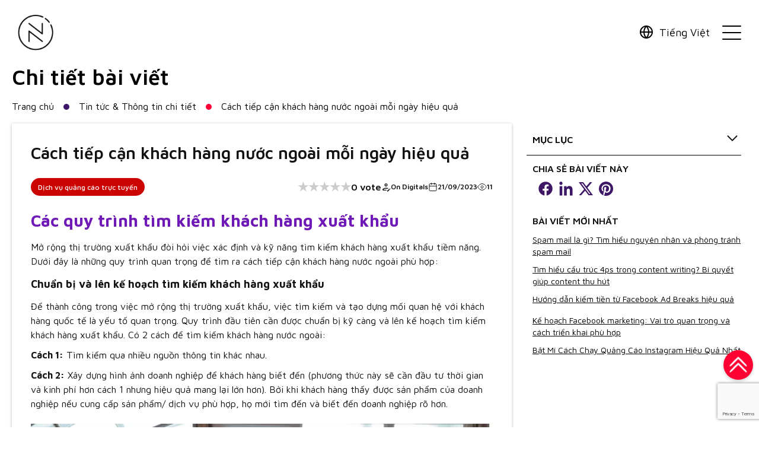

--- FILE ---
content_type: text/html; charset=utf-8
request_url: https://ondigitals.com/vi/cach-tiep-can-khach-hang-nuoc-ngoai/
body_size: 31729
content:
<!DOCTYPE html><html lang="vi"><head><meta charSet="utf-8"/><meta name="viewport" content="width=device-width"/><meta name="geo.region" content="VN-SG"/><meta name="geo.placename" content="Ho Chi Minh"/><meta name="geo.position" content="10.763109429425983;106.69381408995902"/><meta name="ICBM" content="10.763109429425983, 106.69381408995902"/><meta name="yandex-verification" content="38da6e6e9e06d5e4"/><link rel="preconnect" href="https://www.google.com"/><link rel="dns-prefetch" href="https://www.google.com"/><script async="" src="https://www.googletagmanager.com/gtag/js?id=G-H7T16R0SB2"></script><script>
              window.dataLayer = window.dataLayer || [];
              function gtag(){dataLayer.push(arguments);}
              gtag('js', new Date());

              gtag('config', 'G-H7T16R0SB2');
            </script><script>(function(w,d,s,l,i){w[l]=w[l]||[];w[l].push({'gtm.start':
            new Date().getTime(),event:'gtm.js'});var f=d.getElementsByTagName(s)[0],
            j=d.createElement(s),dl=l!='dataLayer'?'&l='+l:'';j.async=true;j.src=
            'https://www.googletagmanager.com/gtm.js?id='+i+dl;f.parentNode.insertBefore(j,f);
            })(window,document,'script','dataLayer','GTM-PKHCHP2');</script><script src="https://analytics.ahrefs.com/analytics.js" data-key="3jLTjVmcIhawhP7L13bZVQ" async=""></script><title>Cách tiếp cận khách hàng nước ngoài mỗi ngày hiệu quả | On Digitals</title><meta name="description" content="Tìm ra cách tiếp cận khách hàng nước ngoài hiệu quả sẽ giúp các doanh nghiệp Việt Nam tìm ra cơ hội tăng lợi nhuận và phát triển quy mô kinh doanh hiệu quả."/><meta name="robots" content="follow, index, max-snippet:-1, max-video-preview:-1, max-image-preview:large"/><link rel="canonical" href="https://ondigitals.com/vi/cach-tiep-can-khach-hang-nuoc-ngoai/"/><meta property="og:locale" content="en_US"/><meta property="og:type" content="article"/><meta property="og:title" content="Cách tiếp cận khách hàng nước ngoài mỗi ngày hiệu quả | On Digitals"/><meta property="og:description" content="Tìm ra cách tiếp cận khách hàng nước ngoài hiệu quả sẽ giúp các doanh nghiệp Việt Nam tìm ra cơ hội tăng lợi nhuận và phát triển quy mô kinh doanh hiệu quả."/><meta property="og:url" content="https://ondigitals.com/vi/cach-tiep-can-khach-hang-nuoc-ngoai/"/><meta property="og:site_name" content="Ondigitals"/><meta property="article:section" content="Dịch vụ quảng cáo trực tuyến"/><meta property="og:updated_time" content="2024-04-04T07:31:54+07:00"/><meta property="og:image" content="https://api.ondigitals.com/wp-content/uploads/2024/02/how-to-approach-international-customers-thumb-jpg.webp"/><meta property="og:image:secure_url" content="https://api.ondigitals.com/wp-content/uploads/2024/02/how-to-approach-international-customers-thumb-jpg.webp"/><meta property="og:image:width" content="750"/><meta property="og:image:height" content="498"/><meta property="og:image:alt" content="cách tiếp cận khách hàng nước ngoài"/><meta property="og:image:type" content="image/jpeg"/><meta name="twitter:card" content="summary_large_image"/><meta name="twitter:title" content="Cách tiếp cận khách hàng nước ngoài mỗi ngày hiệu quả | On Digitals"/><meta name="twitter:description" content="Tìm ra cách tiếp cận khách hàng nước ngoài hiệu quả sẽ giúp các doanh nghiệp Việt Nam tìm ra cơ hội tăng lợi nhuận và phát triển quy mô kinh doanh hiệu quả."/><meta name="twitter:image" content="https://api.ondigitals.com/wp-content/uploads/2024/02/how-to-approach-international-customers-thumb-jpg.webp"/><meta name="twitter:label1" content="Written by"/><meta name="twitter:data1" content="webadmin"/><meta name="twitter:label2" content="Time to read"/><meta name="twitter:data2" content="12 minutes"/><link rel="alternate" hrefLang="x-default" href="https://ondigitals.com/vi/cach-tiep-can-khach-hang-nuoc-ngoai/"/><meta name="next-head-count" content="40"/><link rel="preload" href="/_next/static/media/768d8dbdc2b80e5f-s.p.ttf" as="font" type="font/ttf" crossorigin="anonymous" data-next-font="size-adjust"/><link rel="preload" href="/_next/static/media/a7d1cce8496465df-s.p.woff2" as="font" type="font/woff2" crossorigin="anonymous" data-next-font="size-adjust"/><link rel="preload" href="/_next/static/media/9133054456bf5792-s.p.woff2" as="font" type="font/woff2" crossorigin="anonymous" data-next-font="size-adjust"/><link rel="preload" href="/_next/static/media/6672d3b580ad1676-s.p.woff2" as="font" type="font/woff2" crossorigin="anonymous" data-next-font="size-adjust"/><link rel="preload" href="/_next/static/css/a2e2b851d25e66df.css" as="style"/><link rel="stylesheet" href="/_next/static/css/a2e2b851d25e66df.css" data-n-g=""/><link rel="preload" href="/_next/static/css/78779846c61821f5.css" as="style"/><link rel="stylesheet" href="/_next/static/css/78779846c61821f5.css" data-n-p=""/><link rel="preload" href="/_next/static/css/5d157d555d4176be.css" as="style"/><link rel="stylesheet" href="/_next/static/css/5d157d555d4176be.css" data-n-p=""/><link rel="preload" href="/_next/static/css/6b8e0e6954edfd17.css" as="style"/><link rel="stylesheet" href="/_next/static/css/6b8e0e6954edfd17.css" data-n-p=""/><noscript data-n-css=""></noscript><script defer="" nomodule="" src="/_next/static/chunks/polyfills-c67a75d1b6f99dc8.js"></script><script src="/_next/static/chunks/webpack-a5777aa8f09e33f1.js" defer=""></script><script src="/_next/static/chunks/framework-ca706bf673a13738.js" defer=""></script><script src="/_next/static/chunks/main-28940e1140aac2b1.js" defer=""></script><script src="/_next/static/chunks/pages/_app-7714b9e5ded3099c.js" defer=""></script><script src="/_next/static/chunks/2cca2479-ab3373c9895aff93.js" defer=""></script><script src="/_next/static/chunks/8621-80f32912682d9974.js" defer=""></script><script src="/_next/static/chunks/984-04bf4beec085032d.js" defer=""></script><script src="/_next/static/chunks/9679-4a2b28c7c9117238.js" defer=""></script><script src="/_next/static/chunks/7348-8dd930815bb84ddc.js" defer=""></script><script src="/_next/static/chunks/1876-2ee99295342ec04f.js" defer=""></script><script src="/_next/static/chunks/3192-9fe18eb9ed22556f.js" defer=""></script><script src="/_next/static/chunks/4608-4e8d42636a899548.js" defer=""></script><script src="/_next/static/chunks/1497-eedb1a867b98b26b.js" defer=""></script><script src="/_next/static/chunks/9182-cea2ec3f49892269.js" defer=""></script><script src="/_next/static/chunks/pages/%5Bslug%5D-2de529ed86265c0a.js" defer=""></script><script src="/_next/static/m7FI4tolqM2iNeZ_Cwqzm/_buildManifest.js" defer=""></script><script src="/_next/static/m7FI4tolqM2iNeZ_Cwqzm/_ssgManifest.js" defer=""></script></head><body><noscript><iframe src="https://www.googletagmanager.com/ns.html?id=GTM-PKHCHP2" height="0" width="0" style="display:none;visibility:hidden"></iframe></noscript><div id="__next"><div class="__className_4ce7f1"><main id="main"><div><div class="ExpanseMenu_wrapper__eptub " style="transition-delay:0.6s"><div class="ExpanseMenu_menu-list-wrapper__LNUrK"><div class="ExpanseMenu_menu-list-wrapper__map__bH2HO"><div class="ExpanseMenu_menu-list-wrapper__image__oigZU"></div></div><div class="container--big ExpanseMenu_menu-list-wrapper-inner__lHEPo" style="overflow-y:auto"><ul class="ExpanseMenu_menu-list__TNTpB" style="transition-delay:0.2s"><li class="ExpanseMenu_menu-list-item__L_zd0 "><a class="ExpanseMenu_menu-list-item__link__bePcL" href="/vi/ve-chung-toi/"><span>Giới thiệu</span><p class="ExpanseMenu_menu-list-item__circle__pPrQb ExpanseMenu_circle-0__xm0pJ"></p></a></li><li class="ExpanseMenu_menu-list-item__L_zd0 "><a class="ExpanseMenu_menu-list-item__link__bePcL" href="/vi/dich-vu/"><span>Dịch vụ</span><p class="ExpanseMenu_menu-list-item__circle__pPrQb ExpanseMenu_circle-1__xYy93"></p></a></li><li class="ExpanseMenu_menu-list-item__L_zd0 "><a class="ExpanseMenu_menu-list-item__link__bePcL" href="/vi/cac-nhom-nganh/"><span>Nhóm ngành</span><p class="ExpanseMenu_menu-list-item__circle__pPrQb ExpanseMenu_circle-2__rV67N"></p></a></li><li class="ExpanseMenu_menu-list-item__L_zd0 "><a class="ExpanseMenu_menu-list-item__link__bePcL" href="/vi/du-an/"><span>Dự án</span><p class="ExpanseMenu_menu-list-item__circle__pPrQb ExpanseMenu_circle-3__mh8t4"></p></a></li><li class="ExpanseMenu_menu-list-item__L_zd0 "><a class="ExpanseMenu_menu-list-item__link__bePcL" href="/vi/tin-tuc/"><span>Tin tức</span><p class="ExpanseMenu_menu-list-item__circle__pPrQb ExpanseMenu_circle-4__o3Evm"></p></a></li><li class="ExpanseMenu_menu-list-item__L_zd0 "><a class="ExpanseMenu_menu-list-item__link__bePcL" href="/vi/lien-he/"><span>Liên hệ</span><p class="ExpanseMenu_menu-list-item__circle__pPrQb ExpanseMenu_circle-5__lZDPW"></p></a></li></ul><div><div class="ExpanseMenu_menu-social__xUFWD" style="transition-delay:0.2s"><a target="_blank" rel="nofollow" class="ExpanseMenu_menu-social__item__Zg44i" href="https://www.facebook.com/on.digitals.agency"><svg xmlns="http://www.w3.org/2000/svg" width="24" height="24" viewBox="0 0 24 24" fill="none"><path d="M23.7522 11.9123C23.7522 5.44498 18.5123 0.205078 12.0451 0.205078C5.57779 0.205078 0.337891 5.44498 0.337891 11.9123C0.337891 17.7555 4.61903 22.5988 10.2158 23.4778V15.2965H7.24182V11.9123H10.2158V9.3329C10.2158 6.39902 11.9625 4.77843 14.6376 4.77843C15.9188 4.77843 17.2585 5.00691 17.2585 5.00691V7.88649H15.7819C14.328 7.88649 13.8743 8.78908 13.8743 9.7148V11.9123H17.1212L16.6019 15.2965H13.8743V23.4778C19.4711 22.5988 23.7522 17.7555 23.7522 11.9123Z" fill="#fff"></path></svg></a><a target="_blank" rel="nofollow" class="ExpanseMenu_menu-social__item__Zg44i" href="https://www.linkedin.com/company/on-digitals"><svg xmlns="http://www.w3.org/2000/svg" width="24" height="24" viewBox="0 0 24 24" fill="none"><path d="M6.295 23.6245H1.68515V7.85162H6.295V23.6245ZM3.9876 5.70006C2.51351 5.70006 1.31787 4.40279 1.31787 2.83658C1.31787 2.08427 1.59914 1.36278 2.09982 0.830816C2.60049 0.298853 3.27954 0 3.9876 0C4.69565 0 5.3747 0.298853 5.87538 0.830816C6.37605 1.36278 6.65732 2.08427 6.65732 2.83658C6.65732 4.40279 5.46118 5.70006 3.9876 5.70006ZM23.5482 23.6245H18.9483V15.9463C18.9483 14.1165 18.9135 11.7698 16.5515 11.7698C14.1548 11.7698 13.7875 13.7579 13.7875 15.8145V23.6245H9.18261V7.85162H13.6039V10.0032H13.6684C14.2838 8.76393 15.7872 7.45611 18.0301 7.45611C22.6955 7.45611 23.5532 10.7204 23.5532 14.9602V23.6245H23.5482Z" fill="#fff"></path></svg></a><a target="_blank" rel="nofollow" class="ExpanseMenu_menu-social__item__Zg44i" href="https://www.instagram.com/ondigitals"><svg xmlns="http://www.w3.org/2000/svg" width="24" height="24" viewBox="0 0 24 24" fill="none"><g clip-path="url(#clip0_5692_16132)"><path d="M12.5971 5.93696C9.24321 5.93696 6.53794 8.64224 6.53794 11.9961C6.53794 15.35 9.24321 18.0553 12.5971 18.0553C15.951 18.0553 18.6563 15.35 18.6563 11.9961C18.6563 8.64224 15.951 5.93696 12.5971 5.93696ZM12.5971 15.9354C10.4297 15.9354 8.65786 14.1688 8.65786 11.9961C8.65786 9.82349 10.4245 8.05688 12.5971 8.05688C14.7698 8.05688 16.5364 9.82349 16.5364 11.9961C16.5364 14.1688 14.7645 15.9354 12.5971 15.9354ZM20.3174 5.68911C20.3174 6.47485 19.6846 7.10239 18.9042 7.10239C18.1184 7.10239 17.4909 6.46958 17.4909 5.68911C17.4909 4.90864 18.1237 4.27583 18.9042 4.27583C19.6846 4.27583 20.3174 4.90864 20.3174 5.68911ZM24.3305 7.12349C24.2409 5.23032 23.8084 3.55337 22.4215 2.17173C21.0399 0.790088 19.3629 0.357666 17.4698 0.262744C15.5186 0.152002 9.67036 0.152002 7.71919 0.262744C5.8313 0.352393 4.15435 0.784814 2.76743 2.16646C1.38052 3.5481 0.953369 5.22505 0.858447 7.11821C0.747705 9.06938 0.747705 14.9176 0.858447 16.8688C0.948096 18.762 1.38052 20.4389 2.76743 21.8206C4.15435 23.2022 5.82603 23.6346 7.71919 23.7295C9.67036 23.8403 15.5186 23.8403 17.4698 23.7295C19.3629 23.6399 21.0399 23.2075 22.4215 21.8206C23.8032 20.4389 24.2356 18.762 24.3305 16.8688C24.4413 14.9176 24.4413 9.07466 24.3305 7.12349ZM21.8098 18.9624C21.3985 19.9959 20.6022 20.7922 19.5633 21.2088C18.0077 21.8258 14.3163 21.6834 12.5971 21.6834C10.878 21.6834 7.1813 21.8206 5.63091 21.2088C4.59731 20.7975 3.80103 20.0012 3.38442 18.9624C2.76743 17.4067 2.90981 13.7153 2.90981 11.9961C2.90981 10.277 2.77271 6.58032 3.38442 5.02993C3.79575 3.99634 4.59204 3.20005 5.63091 2.78345C7.18657 2.16645 10.878 2.30884 12.5971 2.30884C14.3163 2.30884 18.0129 2.17173 19.5633 2.78345C20.5969 3.19478 21.3932 3.99106 21.8098 5.02993C22.4268 6.5856 22.2844 10.277 22.2844 11.9961C22.2844 13.7153 22.4268 17.412 21.8098 18.9624Z" fill="#fff"></path></g><defs><clipPath id="clip0_5692_16132"><rect width="24" height="24" fill="#fff" transform="translate(0.5)"></rect></clipPath></defs></svg></a><a target="_blank" rel="nofollow" class="ExpanseMenu_menu-social__item__Zg44i" href="https://zalo.me/4436409039049370507"><svg xmlns="http://www.w3.org/2000/svg" width="51" height="24" viewBox="0 0 51 24" fill="none"><path d="M15.2053 15.2084C15.1878 15.6742 15.201 16.1414 15.1993 16.6081C15.1972 17.2801 14.6574 17.8181 13.9772 17.8181C9.55086 17.8198 5.12408 17.8181 0.697733 17.8228C0.531628 17.8232 0.495332 17.7736 0.500456 17.6191C0.516256 17.1681 0.476117 16.7142 0.570058 16.2665C0.661865 15.8283 0.870671 15.4477 1.15207 15.1023C3.03602 12.7896 4.91955 10.4764 6.80308 8.16325C8.09605 6.5756 9.38945 4.98795 10.682 3.39945C10.7166 3.35745 10.7448 3.31035 10.7956 3.23737H10.5419C7.41796 3.23737 4.29356 3.2378 1.16958 3.23695C0.863412 3.23653 0.90227 3.27768 0.90227 2.96244C0.90227 2.05067 0.905259 1.13847 0.906967 0.22627C0.903124 0.209724 0.898854 0.192752 0.895011 0.175781H15.1997C15.198 0.19148 15.1963 0.206754 15.1942 0.222452C15.2382 1.05913 15.172 1.87374 14.73 2.61878C14.511 2.9879 14.2001 3.28235 13.9349 3.61329C11.3208 6.87556 8.70326 10.1349 6.08613 13.395C5.67407 13.9084 5.26115 14.4209 4.83842 14.9462C4.92296 14.9946 5.00068 14.975 5.07242 14.975C8.3672 14.9763 11.6624 14.9776 14.9572 14.9725C15.1421 14.9721 15.213 15.0043 15.2053 15.2084Z" fill="#fff"></path><path d="M28.9269 15.8142C28.9269 12.1146 28.9252 8.41489 28.9315 4.71523C28.9319 4.51801 28.8761 4.47343 28.6886 4.47596C27.9056 4.48647 27.1223 4.48857 26.3393 4.47512C26.1375 4.47175 26.093 4.53735 26.1056 4.72112C26.1203 4.93894 26.109 5.15845 26.109 5.39772C22.9932 3.20096 19.016 3.94064 16.853 6.50282C14.6624 9.09738 14.6599 12.8118 16.8287 15.3937C18.9698 17.9433 22.9328 18.7528 26.0985 16.5325C26.1833 17.2604 26.6721 17.7002 27.3807 17.7011C27.8351 17.7015 28.2896 17.6952 28.744 17.7044C28.8921 17.7074 28.9323 17.6628 28.9303 17.5169C28.9223 16.9492 28.9269 16.3815 28.9269 15.8142ZM22.063 14.9812C19.8316 14.9812 18.0451 13.1885 18.0463 10.9506C18.0476 8.73743 19.848 6.9389 22.0651 6.93595C24.2809 6.93301 26.1031 8.75088 26.1023 10.964C26.101 13.1843 24.2947 14.9812 22.063 14.9812Z" fill="#fff"></path><path d="M43.7645 4.10084C39.9691 4.02942 36.7702 7.06353 36.7744 10.9656C36.7786 14.8802 39.9637 17.8475 43.6428 17.8249C47.4244 17.8249 50.5094 14.7511 50.4999 10.9723C50.4898 7.13203 47.4319 4.16976 43.7645 4.10084ZM43.6248 14.9913C41.4115 14.9888 39.6093 13.184 39.6089 10.9698C39.6085 8.74558 41.4199 6.92778 43.634 6.92987C45.8502 6.93238 47.6679 8.75226 47.667 10.9681C47.6662 13.1869 45.8502 14.9938 43.6248 14.9913Z" fill="#fff"></path><path d="M34.8142 17.5671C34.8142 17.7703 34.7699 17.828 34.5709 17.8224C34.0154 17.8067 33.4592 17.8182 32.9029 17.8165C32.3129 17.8152 31.8808 17.3783 31.8808 16.7682C31.8787 11.2757 31.88 5.78282 31.88 0.289899C31.88 0.268687 31.8832 0.247476 31.8844 0.226265C31.8808 0.20972 31.8767 0.19275 31.873 0.175781H34.8028C34.8024 0.190205 34.802 0.205053 34.8012 0.219477C34.804 0.289899 34.8089 0.360745 34.8089 0.431167C34.8093 6.14299 34.8085 11.8552 34.8142 17.5671Z" fill="#fff"></path></svg></a><a target="_blank" rel="nofollow" class="ExpanseMenu_menu-social__item__Zg44i" href="https://clutch.co/profile/digitals-0#review-1252680"><svg xmlns="http://www.w3.org/2000/svg" width="24" height="24" viewBox="0 0 24 24" fill="none"><path d="M15.3332 15.2092C14.2489 16.184 12.8171 16.7242 11.246 16.7242C7.78264 16.7242 5.23938 14.1809 5.23938 10.6887C5.23938 7.19641 7.7021 4.7604 11.246 4.7604C12.7899 4.7604 14.2489 5.27474 15.3603 6.24914L16.1159 6.89918L19.4733 3.54305L18.6328 2.78489C16.6578 1.00111 14.0348 0 11.2451 0C5.02052 0 0.5 4.49163 0.5 10.6629C0.5 16.8341 5.12864 21.4601 11.2451 21.4601C14.0874 21.4601 16.7379 20.459 18.6884 18.6467L19.5 17.8886L16.09 14.5346L15.3332 15.2092Z" fill="#fff"></path><path d="M11.0818 7.14453C13.07 7.14453 14.6822 8.75628 14.6822 10.7449C14.6822 12.7336 13.0705 14.3453 11.0818 14.3453C9.0932 14.3453 7.48145 12.7336 7.48145 10.7449C7.48145 8.75628 9.0932 7.14453 11.0818 7.14453Z" fill="#fff"></path></svg></a></div></div></div></div><div class="ExpanseMenu_overlay-item__FRHrM" style="background-color:#3D1766;transition-delay:0.35000000000000003s"></div><div class="ExpanseMenu_overlay-item__FRHrM" style="background-color:#6F1AB6;transition-delay:0.25s"></div><div class="ExpanseMenu_overlay-item__FRHrM" style="background-color:#FF0032;transition-delay:0.15000000000000002s"></div><div class="ExpanseMenu_overlay-item__FRHrM" style="background-color:#CD0404;transition-delay:-0.05s"></div></div><header class="Header_main-header__cchtv main-header-g Header_main-header-dark__cecYW   "><div class="container--big"><div style="display:flex" class="Header_header-wrapper__pn9ia"><a class="Logo_logo-container__y_Xgy" style="display:block" href="/vi/"><img alt="logo" loading="lazy" decoding="async" data-nimg="fill" style="position:absolute;height:100%;width:100%;left:0;top:0;right:0;bottom:0;color:transparent" sizes="(max-width: 768px) 100vw, (max-width: 1200px) 50vw, 33vw" srcSet="/_next/image/?url=%2Fassets%2Fimages%2Fui%2FLogo-dark.png&amp;w=256&amp;q=75 256w, /_next/image/?url=%2Fassets%2Fimages%2Fui%2FLogo-dark.png&amp;w=384&amp;q=75 384w, /_next/image/?url=%2Fassets%2Fimages%2Fui%2FLogo-dark.png&amp;w=640&amp;q=75 640w, /_next/image/?url=%2Fassets%2Fimages%2Fui%2FLogo-dark.png&amp;w=750&amp;q=75 750w, /_next/image/?url=%2Fassets%2Fimages%2Fui%2FLogo-dark.png&amp;w=828&amp;q=75 828w, /_next/image/?url=%2Fassets%2Fimages%2Fui%2FLogo-dark.png&amp;w=1080&amp;q=75 1080w, /_next/image/?url=%2Fassets%2Fimages%2Fui%2FLogo-dark.png&amp;w=1200&amp;q=75 1200w, /_next/image/?url=%2Fassets%2Fimages%2Fui%2FLogo-dark.png&amp;w=1920&amp;q=75 1920w, /_next/image/?url=%2Fassets%2Fimages%2Fui%2FLogo-dark.png&amp;w=2048&amp;q=75 2048w, /_next/image/?url=%2Fassets%2Fimages%2Fui%2FLogo-dark.png&amp;w=3840&amp;q=75 3840w" src="/_next/image/?url=%2Fassets%2Fimages%2Fui%2FLogo-dark.png&amp;w=3840&amp;q=75"/></a><div style="justify-content:unset" class="Header_header-wrapper-fn__mgsL3 Header_dark-header__HodLB"><div class="Header_header-btn__TXVa0 Header_header-btn__languageMobile__pEAmm "><div class="Header_header-btn__wrapper__RysQA"><div class="SelectOptionLanguages_select__MYECt"><div class="SelectOptionLanguages_select-wrapper__9tNn5"><div style="border-width:1px;border-color:black" class="SelectOptionLanguages_select-name__bmJ2e"><svg width="24" height="24" viewBox="0 0 24 24" fill="none" xmlns="http://www.w3.org/2000/svg"><path d="M12 22C17.5228 22 22 17.5228 22 12C22 6.47715 17.5228 2 12 2C6.47715 2 2 6.47715 2 12C2 17.5228 6.47715 22 12 22Z" stroke="black" stroke-width="2" stroke-linecap="round" stroke-linejoin="round"></path><path d="M2 12H22" stroke="black" stroke-width="2" stroke-linecap="round" stroke-linejoin="round"></path><path d="M12 2C14.5013 4.73835 15.9228 8.29203 16 12C15.9228 15.708 14.5013 19.2616 12 22C9.49872 19.2616 8.07725 15.708 8 12C8.07725 8.29203 9.49872 4.73835 12 2Z" stroke="black" stroke-width="2" stroke-linecap="round" stroke-linejoin="round"></path></svg><div class="SelectOptionLanguages_select-name__content__f0qyh" style="color:black"><span>Tiếng Việt</span></div></div><ul style="color:black" class="SelectOptionLanguages_select-list__q6hV9 "><li class="SelectOptionLanguages_select-list-item__lUi8w"><a locale="en"><svg xmlns="http://www.w3.org/2000/svg" width="24" height="24" viewBox=" 0 0 18 18" fill="none"><path d="M9 17.25C4.44365 17.25 0.75 13.5563 0.75 9C0.75 4.44365 4.44365 0.75 9 0.75C13.5563 0.75 17.25 4.44365 17.25 9C17.25 13.5563 13.5563 17.25 9 17.25Z" fill="#F0F0F0"></path><path d="M15.5445 3.97852C16.1925 4.82166 16.6812 5.79345 16.9657 6.84916H12.6738L15.5445 3.97852Z" fill="#0052B4"></path><path d="M1.03425 6.84913C1.31877 5.79345 1.80746 4.82166 2.45547 3.97852L5.32605 6.84913H1.03425Z" fill="#0052B4"></path><path d="M16.9657 11.1523C16.6811 12.208 16.1925 13.1798 15.5445 14.0229L12.6739 11.1523H16.9657Z" fill="#0052B4"></path><path d="M3.97729 2.45641C4.82043 1.80837 5.79219 1.31972 6.8479 1.03516V5.32699L3.97729 2.45641Z" fill="#0052B4"></path><path d="M14.0228 15.5444C13.1797 16.1924 12.2079 16.6811 11.1522 16.9656V12.6738L14.0228 15.5444Z" fill="#0052B4"></path><path d="M11.1522 1.03516C12.2079 1.31972 13.1797 1.80837 14.0228 2.45638L11.1522 5.32696V1.03516Z" fill="#0052B4"></path><path d="M6.8479 16.9656C5.79222 16.6811 4.82043 16.1924 3.97732 15.5444L6.8479 12.6738V16.9656Z" fill="#0052B4"></path><path d="M5.32605 11.1523L2.45547 14.023C1.80746 13.1798 1.31877 12.208 1.03425 11.1523H5.32605Z" fill="#0052B4"></path><path d="M0.819836 7.92392H7.92386H7.92389V0.819835C8.27616 0.773977 8.63529 0.75 9 0.75C9.36477 0.75 9.72384 0.773977 10.0761 0.819835V7.92386V7.92389H17.1802C17.226 8.27616 17.25 8.63529 17.25 9C17.25 9.36477 17.226 9.72384 17.1802 10.0761H10.0761H10.0761V17.1802C9.72384 17.226 9.36477 17.25 9 17.25C8.63529 17.25 8.27616 17.2261 7.92392 17.1802V10.0761V10.0761H0.819836C0.773975 9.72384 0.75 9.36477 0.75 9C0.75 8.63529 0.773975 8.27616 0.819836 7.92392Z" fill="#D80027"></path><path d="M6.84802 11.1524L3.16659 14.8338C2.99727 14.6646 2.83575 14.4876 2.68164 14.3042L5.83347 11.1523H6.84802V11.1524Z" fill="#D80027"></path><path d="M11.152 11.1523H11.1521L14.8335 14.8337C14.6642 15.0031 14.4873 15.1646 14.3039 15.3187L11.152 12.1668V11.1523Z" fill="#D80027"></path><path d="M11.1522 6.8495V6.84943L14.8337 3.16797C15.003 3.33722 15.1645 3.51418 15.3186 3.69761L12.1667 6.84947H11.1522V6.8495Z" fill="#D80027"></path><path d="M6.84802 6.84805L3.16656 3.16655C3.33581 2.99724 3.51277 2.83572 3.6962 2.68164L6.84802 5.8335V6.84805Z" fill="#D80027"></path></svg><p>English</p></a></li><li class="SelectOptionLanguages_select-list-item__lUi8w"><a locale="zh"><svg xmlns="http://www.w3.org/2000/svg" width="24" height="24" viewBox=" 0 0 18 18" fill="none"><path d="M9 0.75C13.5563 0.75 17.25 4.44365 17.25 9C17.25 13.5563 13.5563 17.25 9 17.25C4.44365 17.25 0.75 13.5563 0.75 9C0.75 4.44365 4.44365 0.75 9 0.75Z" fill="#D80027"></path><path d="M5.26494 12.2266L5.97715 10.0352H8.28135L6.41865 8.67842L7.13086 6.48701L5.26494 7.84053L3.39902 6.48701L4.11445 8.67842L2.24854 10.0352H4.55273L5.26494 12.2266Z" fill="#FFDA44"></path><path d="M10.5307 4.46943L9.98604 5.13975L9.18037 4.82715L9.64766 5.55225L9.10303 6.22578L9.9377 6.00342L10.4082 6.72852L10.4533 5.86484L11.2912 5.64248L10.4823 5.3331L10.5307 4.46943Z" fill="#FFDA44"></path><path d="M11.6135 6.43525L11.8713 7.26025L11.1655 7.75977L12.0292 7.77266L12.2838 8.59766L12.5642 7.7791L13.4278 7.78877L12.735 7.27314L13.0121 6.45459L12.3063 6.9541L11.6135 6.43525Z" fill="#FFDA44"></path><path d="M13.0735 11.1928L12.6933 10.4161L13.312 9.81348L12.458 9.93594L12.0777 9.1625L11.9295 10.0133L11.0723 10.1357L11.8393 10.5386L11.691 11.3926L12.3098 10.7899L13.0735 11.1928Z" fill="#FFDA44"></path><path d="M10.5531 13.5449L10.4887 12.6845L11.2911 12.359L10.45 12.1527L10.3888 11.2891L9.93437 12.0238L9.09326 11.8176L9.65078 12.4782L9.19316 13.2098L9.99561 12.8843L10.5531 13.5449Z" fill="#FFDA44"></path></svg><p>中文(简体)</p></a></li><li class="SelectOptionLanguages_select-list-item__lUi8w"><a locale="kr"><svg xmlns="http://www.w3.org/2000/svg" width="24" height="24" viewBox=" 0 0 18 18" fill="none"><path d="M9 0.75C13.5563 0.75 17.25 4.44365 17.25 9C17.25 13.5563 13.5563 17.25 9 17.25C4.44365 17.25 0.75 13.5563 0.75 9C0.75 4.44365 4.44365 0.75 9 0.75Z" fill="#F0F0F0"></path><path d="M11.8695 9.00154C11.8695 8.28415 10.5847 6.49068 8.99992 6.49068C7.41512 6.49068 6.13037 8.28415 6.13037 9.00154C6.13037 10.5864 7.41512 11.8711 8.99992 11.8711C10.5847 11.8711 11.8695 10.5864 11.8695 9.00154Z" fill="#D80027"></path><path d="M11.8695 9C11.8695 7.41516 10.5847 6.13045 8.99992 6.13045C7.41512 6.13045 6.13037 7.41516 6.13037 9" fill="#0052B4"></path><path d="M12.0414 6.46484L12.8022 7.22563L13.3094 6.71843L12.5486 5.95765L12.0414 6.46484Z" fill="black"></path><path d="M10.7729 5.19531L11.5337 5.9561L12.0409 5.4489L11.2801 4.68811L10.7729 5.19531Z" fill="black"></path><path d="M13.5631 4.94141L14.3239 5.70219L14.8311 5.19499L14.0703 4.43421L13.5631 4.94141Z" fill="black"></path><path d="M12.2947 3.67383L13.0555 4.43461L13.5627 3.92742L12.8019 3.16663L12.2947 3.67383Z" fill="black"></path><path d="M12.8022 5.70312L13.563 6.46391L14.0702 5.95671L13.3094 5.19593L12.8022 5.70312Z" fill="black"></path><path d="M11.5343 4.43359L12.2951 5.19438L12.8023 4.68718L12.0415 3.92639L11.5343 4.43359Z" fill="black"></path><path d="M13.5667 11.5352L11.5379 13.5639L12.0451 14.0711L14.0738 12.0424L13.5667 11.5352Z" fill="black"></path><path d="M11.5374 12.041L10.7766 12.8018L11.2837 13.309L12.0445 12.5482L11.5374 12.041Z" fill="black"></path><path d="M12.8053 10.7754L12.0445 11.5362L12.5517 12.0434L13.3125 11.2826L12.8053 10.7754Z" fill="black"></path><path d="M13.0586 13.5645L12.2978 14.3252L12.805 14.8324L13.5658 14.0717L13.0586 13.5645Z" fill="black"></path><path d="M14.3274 12.2949L13.5666 13.0557L14.0738 13.5629L14.8346 12.8021L14.3274 12.2949Z" fill="black"></path><path d="M3.67456 5.70508L5.70333 3.67631L5.19613 3.16911L3.16736 5.19788L3.67456 5.70508Z" fill="black"></path><path d="M5.70337 5.19727L6.46416 4.43648L5.95698 3.9293L5.19619 4.69009L5.70337 5.19727Z" fill="black"></path><path d="M4.43542 6.46484L5.19621 5.70406L4.68901 5.19686L3.92823 5.95765L4.43542 6.46484Z" fill="black"></path><path d="M5.19629 7.22461L7.22506 5.19584L6.71786 4.68864L4.68909 6.71741L5.19629 7.22461Z" fill="black"></path><path d="M5.70337 14.3262L3.6746 12.2974L3.1674 12.8046L5.19617 14.8334L5.70337 14.3262Z" fill="black"></path><path d="M6.46411 13.5664L4.43534 11.5376L3.92814 12.0448L5.95691 14.0736L6.46411 13.5664Z" fill="black"></path><path d="M7.22559 12.8047L5.19681 10.7759L4.68964 11.2831L6.71841 13.3119L7.22559 12.8047Z" fill="black"></path></svg><p>한국어</p></a></li><li class="SelectOptionLanguages_select-list-item__lUi8w"><a locale="jp"><svg xmlns="http://www.w3.org/2000/svg" width="24" height="24" viewBox=" 0 0 18 18" fill="none"><path d="M9 17.25C13.5563 17.25 17.25 13.5563 17.25 9C17.25 4.44365 13.5563 0.75 9 0.75C4.44365 0.75 0.75 4.44365 0.75 9C0.75 13.5563 4.44365 17.25 9 17.25Z" fill="#F0F0F0"></path><path d="M8.99995 12.5363C10.9527 12.5363 12.5357 10.9533 12.5357 9.00056C12.5357 7.04784 10.9527 5.46484 8.99995 5.46484C7.04723 5.46484 5.46423 7.04784 5.46423 9.00056C5.46423 10.9533 7.04723 12.5363 8.99995 12.5363Z" fill="#D80027"></path></svg><p>日本語</p></a></li></ul></div></div></div></div><div class="Header_header-menu-btn__CxZAd "><div class="Header_line__pNVnL "></div><div class="Header_line__pNVnL "></div><div class="Header_line__pNVnL "></div></div></div></div><div class="bottom-nav BottomNavigator_bottom-nav__uK_G0 "><div class="container--big"><a class="BottomNavigator_bottom-nav-item__9T1I4 BottomNavigator_dark__fOcLZ" href="/vi/lien-he/">LIÊN HỆ</a></div></div></div></header></div><div class="BlogDetail_blog-detail__Flwta"><div class="container"><p class="BlogDetail_blog-detail-header__4XjDM">Chi tiết bài viết</p><div class="BlogDetail_blog-detail-breadcrumbs__2k92P"><ul class="Breadcrumb_breadcrumb__y7jD1"><li class="BreadcrumbItem_item__PsHu3" style="font-family:&#x27;__Maven_Pro_4ce7f1&#x27;, &#x27;__Maven_Pro_Fallback_4ce7f1&#x27;"><a href="/vi/">Trang chủ</a></li><li class="BreadcrumbItem_item__PsHu3" style="font-family:&#x27;__Maven_Pro_4ce7f1&#x27;, &#x27;__Maven_Pro_Fallback_4ce7f1&#x27;"><p class="BreadcrumbItem_circle__4fxuj BreadcrumbItem_order-1__Y8w_y"></p><a href="/vi/tin-tuc/">Tin tức &amp; Thông tin chi tiết</a></li><li class="BreadcrumbItem_item__PsHu3" style="font-family:&#x27;__Maven_Pro_4ce7f1&#x27;, &#x27;__Maven_Pro_Fallback_4ce7f1&#x27;"><p class="BreadcrumbItem_circle__4fxuj BreadcrumbItem_order-2__TISZ1"></p><a href="/vi/cach-tiep-can-khach-hang-nuoc-ngoai/">Cách tiếp cận khách hàng nước ngoài mỗi ngày hiệu quả</a></li></ul></div><section class="BlogDetail_blog-detail-content__ydvAD"><div class="BlogDetail_blog-detail-content__main___3SiK"><div class="postdetail_post-detail-container__Jtcj0"><div class="postdetail_post-detail-content__bkBMy"><h1 class="postdetail_title-post-detail__0jOIL">Cách tiếp cận khách hàng nước ngoài mỗi ngày hiệu quả</h1><div class="postdetail_day-and-tag-post-detail__vINrb"><div class="postdetail_tag-post-detail__QQEqJ"><a class="Tag_tag__M2uPA false" style="background-color:#CD0404" href="/vi/dich-vu-quang-cao-truc-tuyen/">Dịch vụ quảng cáo trực tuyến</a></div><div><div style="font-family:&#x27;__Maven_Pro_4ce7f1&#x27;, &#x27;__Maven_Pro_Fallback_4ce7f1&#x27;" class="DateAndViews_dateview-wrapper__qq_KV"><p><svg xmlns="http://www.w3.org/2000/svg" width="16" height="16" viewBox="0 0 24 24" preserveAspectRatio="xMidYMid meet"><g transform="translate(0, 24) scale(0.1, -0.1)" fill="#111111" stroke="none"><path d="M90 195 c-15 -18 -10 -45 13 -59 34 -22 73 27 47 59 -16 19 -44 19 -60 0z m46 -16 c10 -17 -13 -36 -27 -22 -12 12 -4 33 11 33 5 0 12 -5 16 -11z"></path><path d="M58 84 c-16 -8 -28 -23 -28 -34 0 -17 7 -20 54 -20 30 0 58 5 61 10 4 6 -14 10 -46 10 -42 0 -50 2 -40 12 7 8 36 13 67 12 53 0 69 8 38 20 -27 10 -78 6 -106 -10z"></path><path d="M219 83 c-1 -4 -1 -12 0 -16 1 -5 -3 -5 -9 -2 -13 8 -60 -32 -60 -52 0 -22 14 -15 54 26 23 24 34 41 27 45 -6 4 -12 4 -12 -1z"></path></g></svg>On Digitals</p><p><svg xmlns="http://www.w3.org/2000/svg" width="16" height="16" viewBox="0 0 16 16" fill="none"><path d="M12.6667 2.66602H3.33333C2.59695 2.66602 2 3.26297 2 3.99935V13.3327C2 14.0691 2.59695 14.666 3.33333 14.666H12.6667C13.403 14.666 14 14.0691 14 13.3327V3.99935C14 3.26297 13.403 2.66602 12.6667 2.66602Z" stroke="#111111" stroke-linecap="round" stroke-linejoin="round"></path><path d="M10.6666 1.33398V4.00065" stroke="#111111" stroke-linecap="round" stroke-linejoin="round"></path><path d="M5.33337 1.33398V4.00065" stroke="#111111" stroke-linecap="round" stroke-linejoin="round"></path><path d="M2 6.66602H14" stroke="#111111" stroke-linecap="round" stroke-linejoin="round"></path></svg>21/09/2023</p><p><svg xmlns="http://www.w3.org/2000/svg" width="16" height="16" viewBox="0 0 16 16" fill="none"><path d="M0.666626 7.99935C0.666626 7.99935 3.33329 2.66602 7.99996 2.66602C12.6666 2.66602 15.3333 7.99935 15.3333 7.99935C15.3333 7.99935 12.6666 13.3327 7.99996 13.3327C3.33329 13.3327 0.666626 7.99935 0.666626 7.99935Z" stroke="#111111" stroke-linecap="round" stroke-linejoin="round"></path><path d="M8 10C9.10457 10 10 9.10457 10 8C10 6.89543 9.10457 6 8 6C6.89543 6 6 6.89543 6 8C6 9.10457 6.89543 10 8 10Z" stroke="#111111" stroke-linecap="round" stroke-linejoin="round"></path></svg>11</p></div></div></div><div style="font-family:&#x27;__Maven_Pro_4ce7f1&#x27;, &#x27;__Maven_Pro_Fallback_4ce7f1&#x27;" class="postdetail_content-post__ha5kD"><h2><strong>Các quy trình tìm kiếm khách hàng xuất khẩu</strong></h2>
<p>Mở rộng thị trường xuất khẩu đòi hỏi việc xác định và kỹ năng tìm kiếm khách hàng xuất khẩu tiềm năng. Dưới đây là những quy trình quan trọng để tìm ra cách tiếp cận khách hàng nước ngoài phù hợp:</p>
<h3><strong>Chuẩn bị và lên kế hoạch tìm kiếm khách hàng xuất khẩu</strong></h3>
<p>Để thành công trong việc mở rộng thị trường xuất khẩu, việc tìm kiếm và tạo dựng mối quan hệ với khách hàng quốc tế là yếu tố quan trọng. Quy trình đầu tiên cần được chuẩn bị kỹ càng và lên kế hoạch tìm kiếm khách hàng xuất khẩu. Có 2 cách để tìm kiếm khách hàng nước ngoài:</p>
<p><strong>Cách 1:</strong> Tìm kiếm qua nhiều nguồn thông tin khác nhau.</p>
<p><strong>Cách 2:</strong> Xây dựng hình ảnh doanh nghiệp để khách hàng biết đến (phương thức này sẽ cần đầu tư thời gian và kinh phí hơn cách 1 nhưng hiệu quả mang lại lớn hơn). Bởi khi khách hàng thấy được sản phẩm của doanh nghiệp nếu cung cấp sản phẩm/ dịch vụ phù hợp, họ mới tìm đến và biết đến doanh nghiệp rõ hơn.</p>
<p><img data-dominant-color="929090" data-has-transparency="false" style="--dominant-color:#929090" decoding="async" loading="lazy" class="not-transparent size-full wp-image-48699 aligncenter" src="https://api.ondigitals.com/wp-content/uploads/2024/02/how-to-approach-international-customers-1-jpg.webp" alt="international customers" width="750" height="422" srcSet="https://api.ondigitals.com/wp-content/uploads/2024/02/how-to-approach-international-customers-1-jpg.webp 750w, https://api.ondigitals.com/wp-content/uploads/2024/02/how-to-approach-international-customers-1-300x169.webp 300w" sizes="(max-width: 750px) 100vw, 750px"/></p>
<p style="text-align:center"><em>Lên kế hoạch tìm kiếm khách hàng nước ngoài</em></p>
<p>Cách thức để tạo dựng hình ảnh doanh nghiệp, Marketing cho sản phẩm xuất khẩu, doanh nghiệp cần làm gì?</p>
<ul>
<li aria-level="1">Xây dựng Website Công ty: Nếu doanh nghiệp muốn khách hàng nước ngoài biết đến mình, doanh nghiệp cần tạo ra một phương thức kết nối trực tuyến giữa khách hàng và doanh nghiệp. Chính vì thế, việc xây dựng website công ty là việc đặc biệt quan trọng.</li>
<li aria-level="1">Thiết lập hồ sơ doanh nghiệp và sản phẩm.</li>
<li aria-level="1">Xây dựng thông tin giới thiệu Công ty.</li>
<li aria-level="1">Tạo tài khoản trên Google My Business.</li>
</ul>
<h3><strong>Triển khai tìm kiếm khách hàng</strong></h3>
<p>Sau khi đã có kế hoạch, bước tiếp theo là triển khai việc tìm kiếm khách hàng xuất khẩu theo chiến lược đã xây dựng. Có 5 cách tìm kiếm khách hàng được áp dụng nhiều hơn cả đó là:</p>
<ul>
<li aria-level="1">Đăng thông tin lên các trang TMĐT B2B</li>
<li aria-level="1">Tìm kiếm khách hàng qua việc nghiên cứu trực tiếp thị trường</li>
<li aria-level="1">Tìm kiếm khách hàng xuất nhập khẩu từ mạng xã hội</li>
<li aria-level="1">Tham gia các hội chợ, triển lãm thương mại</li>
<li aria-level="1">Hợp tác với đối tác bán sỉ quốc tế</li>
</ul>
<h3><strong>Quản lý thông tin và tương tác với khách hàng</strong></h3>
<p>Quản lý thông tin và tương tác với khách hàng là những bước quan trọng giúp doanh nghiệp tiếp cận thị trường quốc tế một cách hiệu quả. Dưới đây là những chiến lược quan trọng giúp bạn thành công trong việc mở rộng phạm vi kinh doanh.</p>
<p><img data-dominant-color="a2a6a1" data-has-transparency="false" style="--dominant-color:#a2a6a1" decoding="async" loading="lazy" class="not-transparent size-full wp-image-48700 aligncenter" src="https://api.ondigitals.com/wp-content/uploads/2024/02/how-to-approach-international-customers-2-jpg.webp" alt="Managing information, customer engagement, and boost business reach" width="750" height="409" srcSet="https://api.ondigitals.com/wp-content/uploads/2024/02/how-to-approach-international-customers-2-jpg.webp 750w, https://api.ondigitals.com/wp-content/uploads/2024/02/how-to-approach-international-customers-2-300x164.webp 300w" sizes="(max-width: 750px) 100vw, 750px"/></p>
<p style="text-align:center"><em>Quản lý thông tin và tương tác khách hàng thúc đẩy phạm vi kinh doanh</em></p>
<ul>
<li aria-level="1">Tìm đối tác nước ngoài để xuất khẩu: là cách tiếp cận thị trường quốc tế thông qua việc hợp tác với các đối tác có sẵn trong nước đó. Điều này giúp bạn tận dụng kiến thức, kinh nghiệm và mạng lưới của họ.</li>
<li aria-level="1">Đặt vấn đề làm thế nào để xuất khẩu hàng ra nước ngoài: Hành trình chinh phục thị trường quốc tế.</li>
<li aria-level="1">Cách tìm thông tin công ty nước ngoài: Mở rộng mối quan hệ quốc tế</li>
<li aria-level="1">Cần tìm đối tác xuất nhập khẩu: Liên kết với sự thành công quốc tế</li>
<li aria-level="1">Các trang web tìm kiếm khách hàng nước ngoài: Tận dụng công cụ kỹ thuật số</li>
</ul>
<h2><strong>Trước khi tìm kiếm khách hàng xuất khẩu cần chuẩn bị những gì?</strong></h2>
<p>Việc mở rộng kinh doanh ra thị trường xuất khẩu đòi hỏi sự chuẩn bị kỹ lưỡng và hệ thống. Trước khi bắt đầu tìm kiếm khách hàng xuất khẩu, có một số bước quan trọng cần phải thực hiện để đảm bảo sự thành công trong quá trình này.</p>
<p><img data-dominant-color="675d64" data-has-transparency="false" style="--dominant-color:#675d64" decoding="async" loading="lazy" class="not-transparent size-full wp-image-48701 aligncenter" src="https://api.ondigitals.com/wp-content/uploads/2024/02/how-to-approach-international-customers-3-jpg.webp" alt="Preparations before finding export-import customer" width="750" height="500" srcSet="https://api.ondigitals.com/wp-content/uploads/2024/02/how-to-approach-international-customers-3-jpg.webp 750w, https://api.ondigitals.com/wp-content/uploads/2024/02/how-to-approach-international-customers-3-300x200.webp 300w" sizes="(max-width: 750px) 100vw, 750px"/></p>
<p style="text-align:center"><em>Những việc cần chuẩn bị cho việc tìm kiếm khách hàng xuất khẩu</em></p>
<h3><strong>Xây dựng website công ty</strong></h3>
<p>Rất nhiều cầu nối giúp doanh nghiệp kết nối với khách hàng. Website là một trong những công cụ hiệu quả để giới thiệu sản phẩm, dịch vụ và công ty của doanh nghiệp đến với khách hàng quốc tế. Các khách hàng muốn tìm hiểu về doanh nghiệp của bạn thường sẽ vào website của bạn đầu tiên.</p>
<p><img data-dominant-color="cbe0e9" data-has-transparency="false" style="--dominant-color:#cbe0e9" decoding="async" loading="lazy" class="not-transparent size-full wp-image-48694 aligncenter" src="https://api.ondigitals.com/wp-content/uploads/2024/02/how-to-approach-international-customers-4-jpg.webp" alt="Create amazing websites to boost your customer acquisition efforts" width="750" height="600" srcSet="https://api.ondigitals.com/wp-content/uploads/2024/02/how-to-approach-international-customers-4-jpg.webp 750w, https://api.ondigitals.com/wp-content/uploads/2024/02/how-to-approach-international-customers-4-300x240.webp 300w" sizes="(max-width: 750px) 100vw, 750px"/></p>
<p style="text-align:center"><em>Xây dựng website công ty là một cách hữu hiệu để tăng hiệu quả trong việc tìm kiếm khách hàng</em></p>
<p>Một website chuyên nghiệp sẽ giúp khách hàng có thiện cảm và tin tưởng hơn. Để tối ưu trải nghiệm của khách hàng nước ngoài đối với website doanh nghiệp, bạn cần chú ý các yếu tố sau để tối ưu hóa mức độ hiển thị của website:</p>
<ul>
<li aria-level="1">Hãy đảm bảo nội dung hiển thị tại website phải chính xác, rõ ràng và luôn được cập nhật liên tục. Khuyến khích sử dụng nhiều hơn một ngôn ngữ, cụ thể doanh nghiệp có thể sử dụng Tiếng Anh hoặc ngôn ngữ tại thị trường doanh nghiệp đang muốn thâm nhập thị trường.</li>
<li aria-level="1">Cần cung cấp đầy đủ thông tin công ty, sản phẩm, portfolio. Cập nhật thường xuyên các bài viết chuyên môn.</li>
<li aria-level="1">Tối ưu hoá UX/UI cho đa nền tảng.</li>
<li aria-level="1">Áp dụng các chiến lược SEO, chạy Ads để khách hàng có thể tìm thấy bạn trên các công cụ tìm kiếm.</li>
<li aria-level="1">Sử dụng các tên miền có liên quan đến ngành hàng và thị trường mục tiêu của doanh nghiệp. Gợi ý cho doanh nghiệp sử dụng các đuôi tên miền quốc gia (.vn, .cn, .us,…) hoặc quốc tế (.com, .net, .org,..) để tăng sự chuyên nghiệp.</li>
</ul>
<h3><strong>Thiết lập hồ sơ doanh nghiệp và sản phẩm</strong></h3>
<p>Hồ sơ doanh nghiệp và sản phẩm được ví như portfolio của chính doanh nghiệp ấy. Tệp hồ sơ này doanh nghiệp có thể dùng để gửi cho khách hàng, đối tác nhằm mục đích giới thiệu và quảng bá doanh nghiệp. Hồ sơ này cần bao gồm những thông tin:</p>
<ul>
<li aria-level="1">Thông tin doanh nghiệp (tên, địa chỉ, nhân sự cấp cao,…)</li>
<li aria-level="1">Quy mô công ty.</li>
<li aria-level="1">Thành tựu của doanh nghiệp trong suốt thời gian hoạt động.</li>
<li aria-level="1">Danh sách sản phẩm/ dịch vụ trên thị trường.</li>
</ul>
<p>Tương tự như website, doanh nghiệp cần soạn thảo cho tệp hồ sơ này với nhiều ngôn ngữ khác nhau, tăng cơ hội quảng bá rộng rãi hơn. Bộ hồ sơ doanh nghiệp cần đầu tư thiết kế thật sinh động, chuyên nghiệp và cần đảm bảo tính dễ đọc bởi đây như “bức thư giới thiệu” của doanh nghiệp trước khách hàng và đối tác.</p>
<h3><strong>Chuẩn bị đầy đủ chứng từ xuất nhập khẩu</strong></h3>
<p>Khi tham gia thị trường xuất khẩu, việc tuân thủ các quy định và chứng từ xuất nhập khẩu là vô cùng quan trọng. Đảm bảo doanh nghiệp đã xác định và sẵn sàng với tất cả các chứng từ liên quan, bao gồm hợp đồng, hóa đơn xuất khẩu, giấy tờ thông quan và các tài liệu quan trọng khác. Việc chuẩn bị tốt chứng từ sẽ giúp doanh nghiệp bạn tránh các rủi ro pháp lý và đảm bảo quá trình giao dịch diễn ra suôn sẻ.</p>
<p><img data-dominant-color="8fb8c7" data-has-transparency="false" style="--dominant-color:#8fb8c7" decoding="async" loading="lazy" class="not-transparent size-full wp-image-48695 aligncenter" src="https://api.ondigitals.com/wp-content/uploads/2024/02/how-to-approach-international-customers-5-jpg.webp" alt="Documentation for import-exporting" width="750" height="525" srcSet="https://api.ondigitals.com/wp-content/uploads/2024/02/how-to-approach-international-customers-5-jpg.webp 750w, https://api.ondigitals.com/wp-content/uploads/2024/02/how-to-approach-international-customers-5-300x210.webp 300w" sizes="(max-width: 750px) 100vw, 750px"/></p>
<p style="text-align:center"><em>Chuẩn bị các chứng từ liên quan cho việc xuất nhập khẩu</em></p>
<h3><strong>Tạo tài khoản Google My Business</strong></h3>
<p>Google My Business là một công cụ quan trọng để bạn thể hiện sự hiện diện địa phương và tìm thấy dễ dàng trên bản đồ Google. Đặc biệt, khi bạn tìm kiếm khách hàng xuất khẩu, việc có một tài khoản Google My Business sẽ giúp bạn tiếp cận các doanh nghiệp và khách hàng nước ngoài một cách dễ dàng hơn.</p>
<p>Để tạo Google My Business, doanh nghiệp cần sở hữu hoặc tạo một tài khoản Google và xác minh địa chỉ của công ty. Tiếp đến, doanh nghiệp hãy điền các thông tin cần thiết và thêm các hình ảnh hoặc video về công ty. Đừng bỏ lỡ cơ hội quảng bá đến khách hàng nước ngoài bằng cách hãy cài đặt ngôn ngữ là Tiếng Anh.</p>
<h2><strong>5 Cách tiếp cận khách hàng nước ngoài hiệu quả</strong></h2>
<p>Mở rộng kinh doanh ra thị trường quốc tế đòi hỏi sự tìm tòi và sáng tạo trong việc tiếp cận khách hàng nước ngoài. Dưới đây là 5 cách hiệu quả để bạn tiếp cận và tìm kiếm khách hàng quốc tế.</p>
<h3><strong>Đăng thông tin lên các trang TMĐT B2B</strong></h3>
<p>Các trang thương mại điện tử (TMĐT) B2B là nơi tập trung của các doanh nghiệp quốc tế đang tìm kiếm đối tác và nhà cung cấp. Đăng thông tin về sản phẩm của doanh nghiệp lên các trang TMĐT B2B giúp bạn tiếp cận hàng ngàn khách hàng tiềm năng từ khắp nơi trên thế giới. Hãy đảm bảo tính chi tiết và hấp dẫn các thông tin doanh nghiệp đăng để thu hút sự chú ý của khách hàng.</p>
<p><img data-dominant-color="7679ca" data-has-transparency="false" style="--dominant-color:#7679ca" decoding="async" loading="lazy" class="not-transparent size-full wp-image-48696 aligncenter" src="https://api.ondigitals.com/wp-content/uploads/2024/02/how-to-approach-international-customers-6-jpg.webp" alt="Documentation for import-exporting" width="750" height="422" srcSet="https://api.ondigitals.com/wp-content/uploads/2024/02/how-to-approach-international-customers-6-jpg.webp 750w, https://api.ondigitals.com/wp-content/uploads/2024/02/how-to-approach-international-customers-6-300x169.webp 300w" sizes="(max-width: 750px) 100vw, 750px"/></p>
<p style="text-align:center"><em>Chia sẻ thông tin doanh nghiệp trên các trang TMĐT</em></p>
<p>On Digitals sẽ giới thiệu đến bạn một số trang TMĐT B2B nổi tiếng và uy tín mà các doanh nghiệp muốn thâm nhập thị trường Việt Nam có thể tham khảo:</p>
<ul>
<li aria-level="1">Shopee: Là website TMĐT B2B có độ phát triển bậc nhất trong thị trường Việt Nam, trung bình có hơn 64 triệu người truy cập trong 1 tháng. Doanh nghiệp dễ dàng đăng ký tài khoản miễn phí hoặc trả phí để có được nhiều quyền lợi hơn.</li>
<li aria-level="1">Lazada: Đối thủ dài hạn về độ nhận diện đối với Shopee và xếp hạng thứ 3 trong bảng xếp hạng sàn TMĐT tại Việt Nam. Với hơn 39 triệu lượt truy cập hàng tháng chỉ tính riêng tại thị trường Việt Nam. Doanh nghiệp sẽ có được dữ liệu khách hàng tiềm năng chất lượng khi tham gia nền tảng này.</li>
<li aria-level="1">Tiktok Shop: Với sự phát triển vượt bậc trong thời gian ngắn, Tiktok Shop đã nhanh chóng vượt mặt các tên tuổi trong ngành và đạt vị trí thứ 2 trong bảng danh sách. Bởi đây là nền tảng còn khá mới, vì thế doanh nghiệp sẽ có nhiều cơ hội khi tham gia nền tảng này và có được tệp khách hàng tiềm năng trẻ.</li>
</ul>
<p>Khi đăng thông tin doanh nghiệp lên các trang TMĐT B2B, cần chú ý những chi tiết sau:</p>
<ul>
<li aria-level="1">Lựa chọn website phù hợp với sản phẩm, ngành hàng và thị trường mục tiêu mà doanh nghiệp muốn hướng đến.</li>
<li aria-level="1">Xây dựng hồ sơ công ty chính xác và thông tin doanh nghiệp cần phải cung cấp đầy đủ.</li>
<li aria-level="1">Đăng tải các sản phẩm chất lượng và giá trị cạnh tranh cao.</li>
<li aria-level="1">Dùng những từ khóa liên quan và độ phổ biến cao để tăng khả năng tìm kiếm của sản phẩm.</li>
<li aria-level="1">Thường xuyên cập nhật số lượng hàng tồn và duy trì mối quan hệ với khách hàng.</li>
</ul>
<h3><strong>Tìm kiếm khách hàng qua việc nghiên cứu trực tiếp thị trường</strong></h3>
<p>Nghiên cứu thị trường trực tiếp là một cách cần cân nhắc để tìm hiểu về nhu cầu và yêu cầu của khách hàng quốc tế. Tham gia các cuộc khảo sát, tương tác với người tiêu dùng và doanh nghiệp địa phương để hiểu rõ hơn về sự ưa chuộng, xu hướng, và yêu cầu của thị trường. Dựa vào thông tin này, doanh nghiệp có thể tùy chỉnh sản phẩm và chiến dịch tiếp thị phù hợp với nhu cầu của khách hàng.</p>
<p>Bên cạnh đó, doanh nghiệp có thể truy cập dữ liệu tham khảo từ các công cụ tìm kiếm để tham khảo dữ liệu về các doanh nghiệp đã thâm nhập thị trường thành công trên khắp thế giới.</p>
<h3><strong>Tìm kiếm khách hàng xuất nhập khẩu từ mạng xã hội</strong></h3>
<p>Mạng xã hội không chỉ là nơi để kết nối với bạn bè, mà còn là một công cụ tốt để tìm kiếm khách hàng quốc tế. Sử dụng các nền tảng như LinkedIn, Twitter, Facebook,… để tìm kiếm và kết nối với các doanh nghiệp và cá nhân có liên quan đến ngành của bạn.</p>
<p><img data-dominant-color="2a87c4" data-has-transparency="false" style="--dominant-color:#2a87c4" decoding="async" loading="lazy" class="not-transparent aligncenter wp-image-48697 size-full" src="https://api.ondigitals.com/wp-content/uploads/2024/02/how-to-approach-international-customers-7-jpg.webp" alt="cách tiếp cận khách hàng nước ngoài" width="750" height="525" srcSet="https://api.ondigitals.com/wp-content/uploads/2024/02/how-to-approach-international-customers-7-jpg.webp 750w, https://api.ondigitals.com/wp-content/uploads/2024/02/how-to-approach-international-customers-7-300x210.webp 300w" sizes="(max-width: 750px) 100vw, 750px"/></p>
<p style="text-align:center"><em>Tìm kiếm dữ liệu khách hàng thông qua mạng xã hội</em></p>
<p>On Digitals giới thiệu đến doanh nghiệp một số cách tìm kiếm khách hàng nước ngoài thông qua mạng xã hội có thể áp dụng:</p>
<ul>
<li aria-level="1">Tận dụng thông tin từ các hội nhóm, fanpage, hashtag liên quan đến ngành hàng và thị trường mục tiêu của doanh nghiệp để tìm kiếm khách hàng.</li>
<li aria-level="1">Chia sẻ kiến thức và thông tin hữu ích của doanh nghiệp để xây dựng uy tín và tạo sự quan tâm từ khách hàng tiềm năng.</li>
<li aria-level="1">Tích cực tương tác và bình luận đối với các bài viết của khách hàng tiềm năng.</li>
<li aria-level="1">Sàng lọc thông tin và nhắn tin trực tiếp đến khách hàng tiềm năng nhằm giới thiệu sản phẩm và thông tin doanh nghiệp.</li>
</ul>
<p>Các lưu ý khi tìm kiếm khách hàng nước ngoài trên nền tảng mạng xã hội:</p>
<ul>
<li aria-level="1">Lựa chọn nền tảng phù hợp với đối tượng khách hàng mà doanh nghiệp muốn hướng đến.</li>
<li aria-level="1">Hạn chế việc spam tin nhắn hoặc quảng cáo quá mức.</li>
<li aria-level="1">Hãy duy trì mối quan hệ với khách hàng.</li>
</ul>
<h3><strong>Tham gia các hội chợ, triển lãm thương mại</strong></h3>
<p>Tham gia các hội chợ và triển lãm thương mại quốc tế là cơ hội tốt để tiếp cận khách hàng quốc tế trực tiếp. Đây là nơi tập trung của các doanh nghiệp và chuyên gia từ khắp nơi trên thế giới. Tham gia vào các sự kiện này giúp doanh nghiệp của bạn xây dựng mối quan hệ trực tiếp, trao đổi kinh nghiệm và tìm kiếm đối tác tiềm năng.</p>
<h3><strong>Hợp tác với đối tác bán sỉ quốc tế</strong></h3>
<p>Hợp tác với đối tác bán sỉ quốc tế giúp doanh nghiệp quốc tế tiếp cận các kênh phân phối và thị trường mục tiêu một cách hiệu quả hơn. Đối tác này đã có kiến thức và mối quan hệ sẵn có trong thị trường mục tiêu. Hợp tác giúp bạn tiết kiệm thời gian và nguồn lực trong việc xây dựng mối quan hệ mới.</p>
<p><em><strong>Đọc thêm:</strong> Những <a href="https://ondigitals.com/vi/cach-lam-thi-truong-cho-san-pham-moi/\" rel="noopener">cách làm thị trường cho sản phẩm mới</a> của doanh nghiệp.</em></p>
<h2><strong>Lời kết</strong></h2>
<p>Việc mở rộng thị trường đến khách hàng nước ngoài có thể là một bước quan trọng trong việc phát triển kinh doanh của mỗi doanh nghiệp nước ngoài. Bằng cách thực hiện những cách tiếp cận hiệu quả như đã được On Digitals đề xuất ở trên, bạn sẽ có cơ hội tìm kiếm, tiếp cận và thiết lập mối quan hệ với khách hàng quốc tế.</p>
<p>Bạn đang là chủ sở hữu của một doanh nghiệp và mong muốn tìm kiếm một agency hỗ trợ trong việc xâm nhập thị trường Việt Nam? <a href="https://ondigitals.com/vi/" rel="noopener">On Digitals</a> chắc chắn là một lựa chọn thích hợp với nhu cầu ấy. Với cơ hội được hợp tác với nhiều đối tác quốc tế trong việc hỗ trợ marketing tổng thể của doanh nghiệp tại thị trường Việt Nam.</p>
<p>Hãy <a href="https://ondigitals.com/vi/lien-he/" rel="noopener">liên hệ</a> với chúng tôi để chúng ta có cơ hội được hợp tác trong tương lai gần và giúp đỡ doanh nghiệp của bạn tiếp cận đến thị trường có tiềm năng phát triển cao như Việt Nam.</p>
</div><div class="postdetail_post-detail-footer__Yz5js"><hr/><div class="postdetail_post-detail-footer-button__klJWu"><div class="postdetail_post-detail-footer-button__back__FnRP3"><a class="ButtonNoBorder_btn__DML5u undefined ButtonNoBorder_md__fQ8Jr" target="_self" href="/vi/tin-tuc/"><svg xmlns="http://www.w3.org/2000/svg" width="24" height="24" viewBox="0 0 24 24" fill="none"><path d="M15 18L9 12L15 6" stroke="#131114" stroke-width="2" stroke-linecap="round" stroke-linejoin="round"></path></svg><p>Quay lại danh sách</p></a></div><div class="postdetail_post-detail-footer-button__icon-to-top__r93ov"><svg xmlns="http://www.w3.org/2000/svg" width="24" height="24" viewBox="0 0 24 24" fill="none"><path d="M22.5 18.75L15 11.25L7.5 18.75" stroke="#131114" stroke-width="2" stroke-linecap="round" stroke-linejoin="round"></path></svg></div></div></div></div></div></div><div class="BlogDetail_blog-detail-content__toc__sXr_k"><div style="min-height:142px"></div><div class="BlogDetail_blog-detail-content__toc__newest-posts__azhgV"><p class="BlogDetail_blog-detail-content__toc__newest-posts__title__hisGt">BÀI VIẾT MỚI NHẤT</p><ul style="font-family:&#x27;__Maven_Pro_4ce7f1&#x27;, &#x27;__Maven_Pro_Fallback_4ce7f1&#x27;"><li><a href="/vi/spam-mail-la-gi/">Spam mail là gì? Tìm hiểu nguyên nhân và phòng tránh spam mail</a></li><li><a href="/vi/cau-truc-4ps-trong-content-writing/">Tìm hiểu cấu trúc 4ps trong content writing? Bí quyết giúp content thu hút</a></li><li><a href="/vi/kiem-tien-tu-facebook-ad-breaks/">Hướng dẫn kiếm tiền từ Facebook Ad Breaks hiệu quả</a></li><li><a href="/vi/ke-hoach-facebook-marketing/">Kế hoạch Facebook marketing: Vai trò quan trọng và cách triển khai phù hợp</a></li><li><a href="/vi/cach-chay-quang-cao-instagram-hieu-qua/">Bật Mí Cách Chạy Quảng Cáo Instagram Hiệu Quả Nhất</a></li></ul></div></div></section></div><section class="BlogDetail_blog-detail-read-more__UFBYy"><div class="container"><div class="BlogDetail_blog-detail-read-more__heading__tlh9H"><p class="BlogDetail_blog-detail-read-more__heading-content__8u8vT">Đọc thêm</p></div><ul class="BlogDetail_blog-detail-read-more__listPosts__UhY0E"></ul></div></section><section style="background-color:#6F1AB6;color:#fff" class="NeedHelpDigitalGrowth_help-digital-growth-main__fYEMH"><div class="container"><div class="NeedHelpDigitalGrowth_help-digital-growth-main__content__245ng"><div class="NeedHelpDigitalGrowth_help-digital-growth-main__content__title__4KfqG">CẦN GIÚP ĐỠ để phát triển kỹ thuật số?</div><div style="font-family:&#x27;__Maven_Pro_4ce7f1&#x27;, &#x27;__Maven_Pro_Fallback_4ce7f1&#x27;" class="NeedHelpDigitalGrowth_help-digital-growth-main__content__text__GQrii">Hãy cho chúng tôi biết về thách thức kinh doanh của bạn và cùng nhau thảo luận</div><div class="NeedHelpDigitalGrowth_help-digital-growth-main__content__button__uMyyM"><a class="Button_btn-contact-form__BB7_K" href="/vi/lien-he/"><p style="padding-top:2px">Gửi tin nhắn</p><svg xmlns="http://www.w3.org/2000/svg" width="24" height="24" viewBox="0 0 24 24" fill="none"><path d="M5 12H19" stroke="#FFF" stroke-width="2" stroke-linecap="round" stroke-linejoin="round"></path><path d="M12 5L19 12L12 19" stroke="#FFF" stroke-width="2" stroke-linecap="round" stroke-linejoin="round"></path></svg></a></div></div></div></section></div><footer class="Footer_footer__X1Jp0"><div class="container"><div class="Footer_footer__row__SNPL8"><div class="Footer_colum-1__4S9J5"><div class="Footer_image-logo-footer__PqnaP"><a href="/vi/"><svg xmlns="http://www.w3.org/2000/svg" width="160" height="100" viewBox="0 0 240 100" fill="none"><path d="M87.1004 22.2533C86.6144 22.2533 86.1284 22.0253 85.8044 21.6183C82.8884 17.7762 79.4216 14.4224 75.4688 11.6548C74.7398 11.1338 74.5616 10.1244 75.0638 9.39184C75.566 8.65922 76.5866 8.46386 77.3156 8.98483C81.5438 11.9478 85.2536 15.5295 88.3802 19.6484C88.9148 20.3647 88.7853 21.3904 88.0725 21.9277C87.7809 22.1393 87.4406 22.2533 87.1004 22.2533Z" fill="#FFF" stroke="white" stroke-width="0.15" stroke-miterlimit="10"></path><path d="M49.2429 98.9177C22.1402 98.9177 0.09198 76.7602 0.09198 49.5233C0.09198 22.2864 22.1402 0.128906 49.2429 0.128906C56.4681 0.128906 63.4179 1.65925 69.898 4.68739C70.708 5.06183 71.0644 6.03865 70.6918 6.85266C70.3192 7.66668 69.3471 8.02484 68.5371 7.6504C62.4783 4.81763 55.9821 3.38496 49.2429 3.38496C23.9222 3.38496 3.33199 24.0935 3.33199 49.5233C3.33199 74.9531 23.9384 95.6616 49.2429 95.6616C74.5474 95.6616 95.1538 74.9531 95.1538 49.5233C95.1538 42.246 93.5176 35.2943 90.2938 28.8473C89.8888 28.0496 90.2128 27.0728 91.0228 26.6658C91.8328 26.2588 92.7886 26.5844 93.1936 27.3821C96.6442 34.2849 98.3938 41.7413 98.3938 49.5233C98.3938 76.7602 76.3456 98.9177 49.2429 98.9177Z" fill="#FFF" stroke="white" stroke-width="0.15" stroke-miterlimit="10"></path><path d="M67.8026 76.1063C67.4624 76.1063 67.106 75.9923 66.8144 75.7644L32.276 49.081V74.4782C32.276 75.3737 31.547 76.1063 30.656 76.1063C29.765 76.1063 29.0359 75.3737 29.0359 74.4782V45.7761C29.0359 45.1575 29.3923 44.5876 29.9431 44.3109C30.4939 44.0341 31.1582 44.0992 31.6442 44.4737L68.7908 73.1758C69.5037 73.7294 69.6333 74.7387 69.0825 75.4551C68.7746 75.8784 68.2886 76.1063 67.8026 76.1063Z" fill="#FFF" stroke="white" stroke-width="0.15" stroke-miterlimit="10"></path><path d="M67.8198 54.8947C67.4634 54.8947 67.1232 54.7807 66.8316 54.5528L29.6687 25.8507C28.9559 25.2971 28.8263 24.2878 29.3771 23.5714C29.9279 22.8551 30.9323 22.7249 31.6451 23.2784L66.1836 49.9618V24.5645C66.1836 23.6691 66.9126 22.9365 67.8036 22.9365C68.6946 22.9365 69.4236 23.6691 69.4236 24.5645V53.2667C69.4236 53.8853 69.0672 54.4551 68.5164 54.7319C68.3058 54.8296 68.0628 54.8947 67.8198 54.8947Z" fill="#FFF" stroke="white" stroke-width="0.15" stroke-miterlimit="10"></path></svg></a></div><div><p style="font-family:&#x27;__Maven_Pro_4ce7f1&#x27;, &#x27;__Maven_Pro_Fallback_4ce7f1&#x27;" class="Footer_title__company__footer__eWa0Z">CÔNG TY TNHH ON DIGITALS</p><p><a href="https://www.google.com/maps/place/Digital+Marketing+Agency+-+On+Digitals/@10.7621819,106.691325,15z/data=!4m6!3m5!1s0x31752f3528168587:0xb88ddea7383b07dc!8m2!3d10.7621819!4d106.691325!16s%2Fg%2F11j7ygb01k?entry=ttu" target="_blank" rel="nofollow noopener"><strong>Địa chỉ</strong>: Tầng 7, 75 Hồ Hảo Hớn, Phường Cô Giang, Quận 1, Thành Phố Hồ Chí Minh, Việt Nam</a></p>
<p><strong>Thời gian làm việc</strong>: Thứ 2 – Thứ 6 ( 9AM – 6PM)</p>
</div><div class="Footer_colum-1__map-wrapper-map-item__1nyAD"><iframe src="https://www.google.com/maps/embed?pb=!1m18!1m12!1m3!1d3919.6402117870234!2d106.68875007460305!3d10.762187159457106!2m3!1f0!2f0!3f0!3m2!1i1024!2i768!4f13.1!3m3!1m2!1s0x31752f3528168587%3A0xb88ddea7383b07dc!2sDigital%20Marketing%20Agency%20-%20On%20Digitals!5e0!3m2!1svi!2s!4v1694778233203!5m2!1svi!2s" width="500" height="400" style="border:0" loading="lazy" referrerPolicy="no-referrer-when-downgrade"></iframe></div></div><div class="Footer_colum-2___qZF_"><a style="text-decoration:none" href="/vi/dich-vu/"><p class="Footer_colum__title__auotf">DỊCH VỤ</p></a><div class="Footer_row__services__RQ73M"><div style="font-family:&#x27;__Maven_Pro_4ce7f1&#x27;, &#x27;__Maven_Pro_Fallback_4ce7f1&#x27;" class="Footer_row__services__detail__UZy5L"><a class="Footer_row__services__detail__title__q2Lt_" href="/vi/dich-vu-seo/">SEO</a><ul>
<li><a href="/vi/dich-vu-seo-tu-khoa/">SEO Từ khóa</a></li>
<li><a href="/vi/dich-vu-seo-traffic/">SEO Traffic</a></li>
<li><a href="https://ondigitals.com/vi/dich-vu-backlink/">SEO Backlink</a></li>
</ul>
</div><div style="font-family:&#x27;__Maven_Pro_4ce7f1&#x27;, &#x27;__Maven_Pro_Fallback_4ce7f1&#x27;" class="Footer_row__services__detail__UZy5L"><a class="Footer_row__services__detail__title__q2Lt_" href="/vi/dich-vu-digital-content-marketing/">NỘI DUNG SỐ</a><ul>
<li><a href="/vi/dich-vu-social-media-marketing/">Social Media Marketing</a></li>
<li><a href="/vi/dich-vu-thiet-ke/">Thiết kế Sáng tạo</a></li>
<li><a href="/vi/dich-vu-video-marketing/">Video Marketing</a></li>
<li><a href="https://ondigitals.com/vi/dich-vu-tvc/">Dịch vụ TVC</a></li>
</ul>
</div><div style="font-family:&#x27;__Maven_Pro_4ce7f1&#x27;, &#x27;__Maven_Pro_Fallback_4ce7f1&#x27;" class="Footer_row__services__detail__UZy5L"><a class="Footer_row__services__detail__title__q2Lt_" href="/vi/dich-vu-quang-cao-truc-tuyen/">QUẢNG CÁO PPC TRỰC TUYẾN</a><ul>
<li><a href="/vi/dich-vu-quang-cao-tiktok/">Quảng cáo Tiktok</a></li>
<li><a href="/vi/dich-vu-quang-cao-meta/">Quảng cáo Meta</a></li>
<li><a href="/vi/dich-vu-quang-cao-google/">Quảng cáo Google</a></li>
<li><a href="/vi/dich-vu-quang-cao-zalo/">Quảng cáo Zalo</a></li>
<li><a href="https://ondigitals.com/vi/dich-vu-quang-cao-linkedin/">Quảng cáo LinkedIn</a></li>
<li><a href="https://ondigitals.com/vi/dich-vu-quang-cao-ooh/">Quảng cáo OOH</a></li>
</ul>
</div><div style="font-family:&#x27;__Maven_Pro_4ce7f1&#x27;, &#x27;__Maven_Pro_Fallback_4ce7f1&#x27;" class="Footer_row__services__detail__UZy5L"><a class="Footer_row__services__detail__title__q2Lt_" href="/vi/dich-vu-outreach-marketing/">OUTREACH MARKETING</a><ul>
<li><a href="/vi/dich-vu-kol-marketing/">KOL Marketing</a></li>
<li><a href="/vi/dich-vu-email-marketing/">Email Marketing</a></li>
<li><a href="/vi/dich-vu-pr/">Dịch vụ PR</a></li>
<li><a href="/vi/dich-vu-review/">Seeding – Review</a></li>
<li><a href="/dich-vu-tu-van-chien-luoc-social-media/">Tư vấn Chiến lược </a></li>
<li><a href="https://ondigitals.com/vi/dich-vu-event-marketing/">Event Marketing</a></li>
<li><a href="https://ondigitals.com/vi/dich-vu-telemarketing/">Telemarketing</a></li>
</ul>
</div><div style="font-family:&#x27;__Maven_Pro_4ce7f1&#x27;, &#x27;__Maven_Pro_Fallback_4ce7f1&#x27;" class="Footer_row__services__detail__UZy5L"><a class="Footer_row__services__detail__title__q2Lt_" href="/vi/dich-vu-it/">DỊCH VỤ IT</a><ul>
<li><a href="https://ondigitals.com/vi/dich-vu-thiet-ke-website/">Thiết kế Website</a></li>
<li><a href="https://ondigitals.com/vi/dich-vu-thiet-ke-app-mobile/">Thiết kế App mobile</a></li>
</ul>
</div></div></div><div class="Footer_colum-3__dcU_J"><div><a style="text-decoration:none" href="/vi/cac-nhom-nganh/"><p class="Footer_colum__title__auotf">NHÓM NGÀNH</p></a><ul>
<li><a href="/vi/nganh-san-xuat/">Sản xuất</a></li>
<li><a href="/vi/nganh-o-to/">Ô tô – Xe máy</a></li>
<li><a href="/vi/nganh-hang-ban-le/">Bán lẻ</a></li>
<li><a href="/vi/nganh-to-chuc-su-kien/">Tổ chức sự kiện</a></li>
<li><a href="/vi/nganh-dich-vu-tai-chinh/">Dịch vụ tài chính</a></li>
</ul>
</div><div><a style="text-decoration:none;color:white !important" href="/vi/cac-nhom-nganh/"><p>Key Markets</p></a></div></div><div class="Footer_colum-4__oQe0z"><div><p class="Footer_colum__title__auotf">KHÁM PHÁ</p><ul>
<li><a href="/vi/ve-chung-toi/">Về On Digitals</a></li>
<li><a href="/vi/chinh-sach-du-lieu/">Chính sách Dữ liệu</a></li>
<li><a href="/vi/quy-tac-dao-duc-trong-digital-marketing/">Quy tắc Đạo đức</a></li>
<li><a href="/vi/tin-tuc">Tin tức</a></li>
</ul>
</div><p class="Footer_colum-title-media__4OPJ2">THEO DÕI</p><div class="Footer_icon__homepage--social__BcbR_"><a href="https://www.facebook.com/on.digitals.agency"><svg aria-hidden="true" focusable="false" data-prefix="fab" data-icon="facebook" class="svg-inline--fa fa-facebook " role="img" xmlns="http://www.w3.org/2000/svg" viewBox="0 0 512 512"><path fill="currentColor" d="M504 256C504 119 393 8 256 8S8 119 8 256c0 123.78 90.69 226.38 209.25 245V327.69h-63V256h63v-54.64c0-62.15 37-96.48 93.67-96.48 27.14 0 55.52 4.84 55.52 4.84v61h-31.28c-30.8 0-40.41 19.12-40.41 38.73V256h68.78l-11 71.69h-57.78V501C413.31 482.38 504 379.78 504 256z"></path></svg></a><a href="https://www.instagram.com/ondigitals"><svg aria-hidden="true" focusable="false" data-prefix="fab" data-icon="instagram" class="svg-inline--fa fa-instagram " role="img" xmlns="http://www.w3.org/2000/svg" viewBox="0 0 448 512"><path fill="currentColor" d="M224.1 141c-63.6 0-114.9 51.3-114.9 114.9s51.3 114.9 114.9 114.9S339 319.5 339 255.9 287.7 141 224.1 141zm0 189.6c-41.1 0-74.7-33.5-74.7-74.7s33.5-74.7 74.7-74.7 74.7 33.5 74.7 74.7-33.6 74.7-74.7 74.7zm146.4-194.3c0 14.9-12 26.8-26.8 26.8-14.9 0-26.8-12-26.8-26.8s12-26.8 26.8-26.8 26.8 12 26.8 26.8zm76.1 27.2c-1.7-35.9-9.9-67.7-36.2-93.9-26.2-26.2-58-34.4-93.9-36.2-37-2.1-147.9-2.1-184.9 0-35.8 1.7-67.6 9.9-93.9 36.1s-34.4 58-36.2 93.9c-2.1 37-2.1 147.9 0 184.9 1.7 35.9 9.9 67.7 36.2 93.9s58 34.4 93.9 36.2c37 2.1 147.9 2.1 184.9 0 35.9-1.7 67.7-9.9 93.9-36.2 26.2-26.2 34.4-58 36.2-93.9 2.1-37 2.1-147.8 0-184.8zM398.8 388c-7.8 19.6-22.9 34.7-42.6 42.6-29.5 11.7-99.5 9-132.1 9s-102.7 2.6-132.1-9c-19.6-7.8-34.7-22.9-42.6-42.6-11.7-29.5-9-99.5-9-132.1s-2.6-102.7 9-132.1c7.8-19.6 22.9-34.7 42.6-42.6 29.5-11.7 99.5-9 132.1-9s102.7-2.6 132.1 9c19.6 7.8 34.7 22.9 42.6 42.6 11.7 29.5 9 99.5 9 132.1s2.7 102.7-9 132.1z"></path></svg></a><a href="https://www.linkedin.com/company/on-digitals/"><svg aria-hidden="true" focusable="false" data-prefix="fab" data-icon="linkedin-in" class="svg-inline--fa fa-linkedin-in " role="img" xmlns="http://www.w3.org/2000/svg" viewBox="0 0 448 512"><path fill="currentColor" d="M100.28 448H7.4V148.9h92.88zM53.79 108.1C24.09 108.1 0 83.5 0 53.8a53.79 53.79 0 0 1 107.58 0c0 29.7-24.1 54.3-53.79 54.3zM447.9 448h-92.68V302.4c0-34.7-.7-79.2-48.29-79.2-48.29 0-55.69 37.7-55.69 76.7V448h-92.78V148.9h89.08v40.8h1.3c12.4-23.5 42.69-48.3 87.88-48.3 94 0 111.28 61.9 111.28 142.3V448z"></path></svg></a><a href="https://zalo.me/4436409039049370507"><svg xmlns="http://www.w3.org/2000/svg" width="52" height="18" viewBox="0 0 52 18" fill="none"><path d="M15.2053 15.2084C15.1878 15.6742 15.201 16.1414 15.1993 16.6081C15.1972 17.2801 14.6574 17.8181 13.9772 17.8181C9.55086 17.8198 5.12408 17.8181 0.697733 17.8228C0.531628 17.8232 0.495332 17.7736 0.500456 17.6191C0.516256 17.1681 0.476117 16.7142 0.570058 16.2665C0.661865 15.8283 0.870671 15.4477 1.15207 15.1023C3.03602 12.7896 4.91955 10.4764 6.80308 8.16325C8.09605 6.5756 9.38945 4.98795 10.682 3.39945C10.7166 3.35745 10.7448 3.31035 10.7956 3.23737H10.5419C7.41796 3.23737 4.29356 3.2378 1.16958 3.23695C0.863412 3.23653 0.90227 3.27768 0.90227 2.96244C0.90227 2.05067 0.905259 1.13847 0.906967 0.22627C0.903124 0.209724 0.898854 0.192752 0.895011 0.175781H15.1997C15.198 0.19148 15.1963 0.206754 15.1942 0.222452C15.2382 1.05913 15.172 1.87374 14.73 2.61878C14.511 2.9879 14.2001 3.28235 13.9349 3.61329C11.3208 6.87556 8.70326 10.1349 6.08613 13.395C5.67407 13.9084 5.26115 14.4209 4.83842 14.9462C4.92296 14.9946 5.00068 14.975 5.07242 14.975C8.3672 14.9763 11.6624 14.9776 14.9572 14.9725C15.1421 14.9721 15.213 15.0043 15.2053 15.2084Z" fill="#FFF"></path><path d="M28.9269 15.8142C28.9269 12.1146 28.9252 8.41489 28.9315 4.71523C28.9319 4.51801 28.8761 4.47343 28.6886 4.47596C27.9056 4.48647 27.1223 4.48857 26.3393 4.47512C26.1375 4.47175 26.093 4.53735 26.1056 4.72112C26.1203 4.93894 26.109 5.15845 26.109 5.39772C22.9932 3.20096 19.016 3.94064 16.853 6.50282C14.6624 9.09738 14.6599 12.8118 16.8287 15.3937C18.9698 17.9433 22.9328 18.7528 26.0985 16.5325C26.1833 17.2604 26.6721 17.7002 27.3807 17.7011C27.8351 17.7015 28.2896 17.6952 28.744 17.7044C28.8921 17.7074 28.9323 17.6628 28.9303 17.5169C28.9223 16.9492 28.9269 16.3815 28.9269 15.8142ZM22.063 14.9812C19.8316 14.9812 18.0451 13.1885 18.0463 10.9506C18.0476 8.73743 19.848 6.9389 22.0651 6.93595C24.2809 6.93301 26.1031 8.75088 26.1023 10.964C26.101 13.1843 24.2947 14.9812 22.063 14.9812Z" fill="#FFF"></path><path d="M43.7645 4.10084C39.9691 4.02942 36.7702 7.06353 36.7744 10.9656C36.7786 14.8802 39.9637 17.8475 43.6428 17.8249C47.4244 17.8249 50.5094 14.7511 50.4999 10.9723C50.4898 7.13203 47.4319 4.16976 43.7645 4.10084ZM43.6248 14.9913C41.4115 14.9888 39.6093 13.184 39.6089 10.9698C39.6085 8.74558 41.4199 6.92778 43.634 6.92987C45.8502 6.93238 47.6679 8.75226 47.667 10.9681C47.6662 13.1869 45.8502 14.9938 43.6248 14.9913Z" fill="#FFF"></path><path d="M34.8142 17.5671C34.8142 17.7703 34.7699 17.828 34.5709 17.8224C34.0154 17.8067 33.4592 17.8182 32.9029 17.8165C32.3129 17.8152 31.8808 17.3783 31.8808 16.7682C31.8787 11.2757 31.88 5.78282 31.88 0.289899C31.88 0.268687 31.8832 0.247476 31.8844 0.226265C31.8808 0.20972 31.8767 0.19275 31.873 0.175781H34.8028C34.8024 0.190205 34.802 0.205053 34.8012 0.219477C34.804 0.289899 34.8089 0.360745 34.8089 0.431167C34.8093 6.14299 34.8085 11.8552 34.8142 17.5671Z" fill="#FFF"></path></svg></a></div><div style="margin-top:10px"><a title="DMCA.com Protection Status" class="dmca-badge" target="_blank" rel="nofollow" href="https://www.dmca.com/Protection/Status.aspx?ID=6950ddd2-dee7-4269-bb55-98e4f776a325&amp;refurl=https://ondigitals.com/"><img alt="DMCA.com Protection Status" loading="lazy" width="122" height="25" decoding="async" data-nimg="1" style="color:transparent" srcSet="/_next/image/?url=https%3A%2F%2Fimages.dmca.com%2FBadges%2Fdmca_protected_sml_120n.png%3FID%3D244fa5c9-fa77-485b-9407-b294e1446b88&amp;w=128&amp;q=75 1x, /_next/image/?url=https%3A%2F%2Fimages.dmca.com%2FBadges%2Fdmca_protected_sml_120n.png%3FID%3D244fa5c9-fa77-485b-9407-b294e1446b88&amp;w=256&amp;q=75 2x" src="/_next/image/?url=https%3A%2F%2Fimages.dmca.com%2FBadges%2Fdmca_protected_sml_120n.png%3FID%3D244fa5c9-fa77-485b-9407-b294e1446b88&amp;w=256&amp;q=75"/></a></div></div></div></div><div class="Footer_btn-contact__q9wvI"><a href="/vi/contact/">Contact Us</a></div><button class="Footer_back-to-top__PDXrF" title="Back to Top"><svg version="1.0" xmlns="http://www.w3.org/2000/svg" width="40" height="40" viewBox="0 0 48.000000 48.000000" preserveAspectRatio="xMidYMid meet"><g transform="translate(0.000000,48.000000) scale(0.100000,-0.100000)" fill="#fff" stroke="none"><path d="M145 310 c-71 -71 -87 -92 -77 -102 10 -10 29 4 92 67 l80 80 80 -80 c63 -63 82 -77 92 -67 10 10 -6 31 -77 102 -49 50 -92 90 -95 90 -3 0 -46 -40 -95 -90z"></path><path d="M145 190 c-71 -71 -87 -92 -77 -102 10 -10 29 4 92 67 l80 80 80 -80 c63 -63 82 -77 92 -67 10 10 -6 31 -77 102 -49 50 -92 90 -95 90 -3 0 -46 -40 -95 -90z"></path></g></svg></button></footer></main></div></div><script id="__NEXT_DATA__" type="application/json">{"props":{"pageProps":{"blogData":{"postBy":{"addHeadPage":{"addContentHead":null},"seo":{"fullHead":"\u003ctitle\u003eCách tiếp cận khách hàng nước ngoài mỗi ngày hiệu quả | On Digitals\u003c/title\u003e\n\u003cmeta name=\"description\" content=\"Tìm ra cách tiếp cận khách hàng nước ngoài hiệu quả sẽ giúp các doanh nghiệp Việt Nam tìm ra cơ hội tăng lợi nhuận và phát triển quy mô kinh doanh hiệu quả.\"/\u003e\n\u003cmeta name=\"robots\" content=\"follow, index, max-snippet:-1, max-video-preview:-1, max-image-preview:large\"/\u003e\n\u003clink rel=\"canonical\" href=\"https://api.ondigitals.com/vi/cach-tiep-can-khach-hang-nuoc-ngoai/\" /\u003e\n\u003cmeta property=\"og:locale\" content=\"en_US\" /\u003e\n\u003cmeta property=\"og:type\" content=\"article\" /\u003e\n\u003cmeta property=\"og:title\" content=\"Cách tiếp cận khách hàng nước ngoài mỗi ngày hiệu quả | On Digitals\" /\u003e\n\u003cmeta property=\"og:description\" content=\"Tìm ra cách tiếp cận khách hàng nước ngoài hiệu quả sẽ giúp các doanh nghiệp Việt Nam tìm ra cơ hội tăng lợi nhuận và phát triển quy mô kinh doanh hiệu quả.\" /\u003e\n\u003cmeta property=\"og:url\" content=\"https://api.ondigitals.com/vi/cach-tiep-can-khach-hang-nuoc-ngoai/\" /\u003e\n\u003cmeta property=\"og:site_name\" content=\"Ondigitals\" /\u003e\n\u003cmeta property=\"article:section\" content=\"Dịch vụ quảng cáo trực tuyến\" /\u003e\n\u003cmeta property=\"og:updated_time\" content=\"2024-04-04T07:31:54+07:00\" /\u003e\n\u003cmeta property=\"og:image\" content=\"https://api.ondigitals.com/wp-content/uploads/2024/02/how-to-approach-international-customers-thumb-jpg.webp\" /\u003e\n\u003cmeta property=\"og:image:secure_url\" content=\"https://api.ondigitals.com/wp-content/uploads/2024/02/how-to-approach-international-customers-thumb-jpg.webp\" /\u003e\n\u003cmeta property=\"og:image:width\" content=\"750\" /\u003e\n\u003cmeta property=\"og:image:height\" content=\"498\" /\u003e\n\u003cmeta property=\"og:image:alt\" content=\"cách tiếp cận khách hàng nước ngoài\" /\u003e\n\u003cmeta property=\"og:image:type\" content=\"image/jpeg\" /\u003e\n\u003cmeta name=\"twitter:card\" content=\"summary_large_image\" /\u003e\n\u003cmeta name=\"twitter:title\" content=\"Cách tiếp cận khách hàng nước ngoài mỗi ngày hiệu quả | On Digitals\" /\u003e\n\u003cmeta name=\"twitter:description\" content=\"Tìm ra cách tiếp cận khách hàng nước ngoài hiệu quả sẽ giúp các doanh nghiệp Việt Nam tìm ra cơ hội tăng lợi nhuận và phát triển quy mô kinh doanh hiệu quả.\" /\u003e\n\u003cmeta name=\"twitter:image\" content=\"https://api.ondigitals.com/wp-content/uploads/2024/02/how-to-approach-international-customers-thumb-jpg.webp\" /\u003e\n\u003cmeta name=\"twitter:label1\" content=\"Written by\" /\u003e\n\u003cmeta name=\"twitter:data1\" content=\"webadmin\" /\u003e\n\u003cmeta name=\"twitter:label2\" content=\"Time to read\" /\u003e\n\u003cmeta name=\"twitter:data2\" content=\"12 minutes\" /\u003e\n"},"id":"cG9zdDo0NTI2NQ==","title":"Cách tiếp cận khách hàng nước ngoài mỗi ngày hiệu quả","date":"2023-09-21T14:54:05","postId":45265,"slug":"cach-tiep-can-khach-hang-nuoc-ngoai","excerpt":"\u003cp\u003eTại thời đại hội nhập quốc tế như hiện nay, mỗi doanh nghiệp cần trang bị kỹ năng tiếp cận khách hàng nước ngoài hiệu quả nhằm tối ưu hoá [\u0026#8230;]\u003c/p\u003e\n","content":"\u003ch2\u003e\u003cstrong\u003eCác quy trình tìm kiếm khách hàng xuất khẩu\u003c/strong\u003e\u003c/h2\u003e\n\u003cp\u003eMở rộng thị trường xuất khẩu đòi hỏi việc xác định và kỹ năng tìm kiếm khách hàng xuất khẩu tiềm năng. Dưới đây là những quy trình quan trọng để tìm ra cách tiếp cận khách hàng nước ngoài phù hợp:\u003c/p\u003e\n\u003ch3\u003e\u003cstrong\u003eChuẩn bị và lên kế hoạch tìm kiếm khách hàng xuất khẩu\u003c/strong\u003e\u003c/h3\u003e\n\u003cp\u003eĐể thành công trong việc mở rộng thị trường xuất khẩu, việc tìm kiếm và tạo dựng mối quan hệ với khách hàng quốc tế là yếu tố quan trọng. Quy trình đầu tiên cần được chuẩn bị kỹ càng và lên kế hoạch tìm kiếm khách hàng xuất khẩu. Có 2 cách để tìm kiếm khách hàng nước ngoài:\u003c/p\u003e\n\u003cp\u003e\u003cstrong\u003eCách 1:\u003c/strong\u003e Tìm kiếm qua nhiều nguồn thông tin khác nhau.\u003c/p\u003e\n\u003cp\u003e\u003cstrong\u003eCách 2:\u003c/strong\u003e Xây dựng hình ảnh doanh nghiệp để khách hàng biết đến (phương thức này sẽ cần đầu tư thời gian và kinh phí hơn cách 1 nhưng hiệu quả mang lại lớn hơn). Bởi khi khách hàng thấy được sản phẩm của doanh nghiệp nếu cung cấp sản phẩm/ dịch vụ phù hợp, họ mới tìm đến và biết đến doanh nghiệp rõ hơn.\u003c/p\u003e\n\u003cp\u003e\u003cimg data-dominant-color=\"929090\" data-has-transparency=\"false\" style=\"--dominant-color: #929090;\" decoding=\"async\" loading=\"lazy\" class=\"not-transparent size-full wp-image-48699 aligncenter\" src=\"https://api.ondigitals.com/wp-content/uploads/2024/02/how-to-approach-international-customers-1-jpg.webp\" alt=\"international customers\" width=\"750\" height=\"422\" srcset=\"https://api.ondigitals.com/wp-content/uploads/2024/02/how-to-approach-international-customers-1-jpg.webp 750w, https://api.ondigitals.com/wp-content/uploads/2024/02/how-to-approach-international-customers-1-300x169.webp 300w\" sizes=\"(max-width: 750px) 100vw, 750px\" /\u003e\u003c/p\u003e\n\u003cp style=\"text-align: center;\"\u003e\u003cem\u003eLên kế hoạch tìm kiếm khách hàng nước ngoài\u003c/em\u003e\u003c/p\u003e\n\u003cp\u003eCách thức để tạo dựng hình ảnh doanh nghiệp, Marketing cho sản phẩm xuất khẩu, doanh nghiệp cần làm gì?\u003c/p\u003e\n\u003cul\u003e\n\u003cli aria-level=\"1\"\u003eXây dựng Website Công ty: Nếu doanh nghiệp muốn khách hàng nước ngoài biết đến mình, doanh nghiệp cần tạo ra một phương thức kết nối trực tuyến giữa khách hàng và doanh nghiệp. Chính vì thế, việc xây dựng website công ty là việc đặc biệt quan trọng.\u003c/li\u003e\n\u003cli aria-level=\"1\"\u003eThiết lập hồ sơ doanh nghiệp và sản phẩm.\u003c/li\u003e\n\u003cli aria-level=\"1\"\u003eXây dựng thông tin giới thiệu Công ty.\u003c/li\u003e\n\u003cli aria-level=\"1\"\u003eTạo tài khoản trên Google My Business.\u003c/li\u003e\n\u003c/ul\u003e\n\u003ch3\u003e\u003cstrong\u003eTriển khai tìm kiếm khách hàng\u003c/strong\u003e\u003c/h3\u003e\n\u003cp\u003eSau khi đã có kế hoạch, bước tiếp theo là triển khai việc tìm kiếm khách hàng xuất khẩu theo chiến lược đã xây dựng. Có 5 cách tìm kiếm khách hàng được áp dụng nhiều hơn cả đó là:\u003c/p\u003e\n\u003cul\u003e\n\u003cli aria-level=\"1\"\u003eĐăng thông tin lên các trang TMĐT B2B\u003c/li\u003e\n\u003cli aria-level=\"1\"\u003eTìm kiếm khách hàng qua việc nghiên cứu trực tiếp thị trường\u003c/li\u003e\n\u003cli aria-level=\"1\"\u003eTìm kiếm khách hàng xuất nhập khẩu từ mạng xã hội\u003c/li\u003e\n\u003cli aria-level=\"1\"\u003eTham gia các hội chợ, triển lãm thương mại\u003c/li\u003e\n\u003cli aria-level=\"1\"\u003eHợp tác với đối tác bán sỉ quốc tế\u003c/li\u003e\n\u003c/ul\u003e\n\u003ch3\u003e\u003cstrong\u003eQuản lý thông tin và tương tác với khách hàng\u003c/strong\u003e\u003c/h3\u003e\n\u003cp\u003eQuản lý thông tin và tương tác với khách hàng là những bước quan trọng giúp doanh nghiệp tiếp cận thị trường quốc tế một cách hiệu quả. Dưới đây là những chiến lược quan trọng giúp bạn thành công trong việc mở rộng phạm vi kinh doanh.\u003c/p\u003e\n\u003cp\u003e\u003cimg data-dominant-color=\"a2a6a1\" data-has-transparency=\"false\" style=\"--dominant-color: #a2a6a1;\" decoding=\"async\" loading=\"lazy\" class=\"not-transparent size-full wp-image-48700 aligncenter\" src=\"https://api.ondigitals.com/wp-content/uploads/2024/02/how-to-approach-international-customers-2-jpg.webp\" alt=\"Managing information, customer engagement, and boost business reach\" width=\"750\" height=\"409\" srcset=\"https://api.ondigitals.com/wp-content/uploads/2024/02/how-to-approach-international-customers-2-jpg.webp 750w, https://api.ondigitals.com/wp-content/uploads/2024/02/how-to-approach-international-customers-2-300x164.webp 300w\" sizes=\"(max-width: 750px) 100vw, 750px\" /\u003e\u003c/p\u003e\n\u003cp style=\"text-align: center;\"\u003e\u003cem\u003eQuản lý thông tin và tương tác khách hàng thúc đẩy phạm vi kinh doanh\u003c/em\u003e\u003c/p\u003e\n\u003cul\u003e\n\u003cli aria-level=\"1\"\u003eTìm đối tác nước ngoài để xuất khẩu: là cách tiếp cận thị trường quốc tế thông qua việc hợp tác với các đối tác có sẵn trong nước đó. Điều này giúp bạn tận dụng kiến thức, kinh nghiệm và mạng lưới của họ.\u003c/li\u003e\n\u003cli aria-level=\"1\"\u003eĐặt vấn đề làm thế nào để xuất khẩu hàng ra nước ngoài: Hành trình chinh phục thị trường quốc tế.\u003c/li\u003e\n\u003cli aria-level=\"1\"\u003eCách tìm thông tin công ty nước ngoài: Mở rộng mối quan hệ quốc tế\u003c/li\u003e\n\u003cli aria-level=\"1\"\u003eCần tìm đối tác xuất nhập khẩu: Liên kết với sự thành công quốc tế\u003c/li\u003e\n\u003cli aria-level=\"1\"\u003eCác trang web tìm kiếm khách hàng nước ngoài: Tận dụng công cụ kỹ thuật số\u003c/li\u003e\n\u003c/ul\u003e\n\u003ch2\u003e\u003cstrong\u003eTrước khi tìm kiếm khách hàng xuất khẩu cần chuẩn bị những gì?\u003c/strong\u003e\u003c/h2\u003e\n\u003cp\u003eViệc mở rộng kinh doanh ra thị trường xuất khẩu đòi hỏi sự chuẩn bị kỹ lưỡng và hệ thống. Trước khi bắt đầu tìm kiếm khách hàng xuất khẩu, có một số bước quan trọng cần phải thực hiện để đảm bảo sự thành công trong quá trình này.\u003c/p\u003e\n\u003cp\u003e\u003cimg data-dominant-color=\"675d64\" data-has-transparency=\"false\" style=\"--dominant-color: #675d64;\" decoding=\"async\" loading=\"lazy\" class=\"not-transparent size-full wp-image-48701 aligncenter\" src=\"https://api.ondigitals.com/wp-content/uploads/2024/02/how-to-approach-international-customers-3-jpg.webp\" alt=\"Preparations before finding export-import customer\" width=\"750\" height=\"500\" srcset=\"https://api.ondigitals.com/wp-content/uploads/2024/02/how-to-approach-international-customers-3-jpg.webp 750w, https://api.ondigitals.com/wp-content/uploads/2024/02/how-to-approach-international-customers-3-300x200.webp 300w\" sizes=\"(max-width: 750px) 100vw, 750px\" /\u003e\u003c/p\u003e\n\u003cp style=\"text-align: center;\"\u003e\u003cem\u003eNhững việc cần chuẩn bị cho việc tìm kiếm khách hàng xuất khẩu\u003c/em\u003e\u003c/p\u003e\n\u003ch3\u003e\u003cstrong\u003eXây dựng website công ty\u003c/strong\u003e\u003c/h3\u003e\n\u003cp\u003eRất nhiều cầu nối giúp doanh nghiệp kết nối với khách hàng. Website là một trong những công cụ hiệu quả để giới thiệu sản phẩm, dịch vụ và công ty của doanh nghiệp đến với khách hàng quốc tế. Các khách hàng muốn tìm hiểu về doanh nghiệp của bạn thường sẽ vào website của bạn đầu tiên.\u003c/p\u003e\n\u003cp\u003e\u003cimg data-dominant-color=\"cbe0e9\" data-has-transparency=\"false\" style=\"--dominant-color: #cbe0e9;\" decoding=\"async\" loading=\"lazy\" class=\"not-transparent size-full wp-image-48694 aligncenter\" src=\"https://api.ondigitals.com/wp-content/uploads/2024/02/how-to-approach-international-customers-4-jpg.webp\" alt=\"Create amazing websites to boost your customer acquisition efforts\" width=\"750\" height=\"600\" srcset=\"https://api.ondigitals.com/wp-content/uploads/2024/02/how-to-approach-international-customers-4-jpg.webp 750w, https://api.ondigitals.com/wp-content/uploads/2024/02/how-to-approach-international-customers-4-300x240.webp 300w\" sizes=\"(max-width: 750px) 100vw, 750px\" /\u003e\u003c/p\u003e\n\u003cp style=\"text-align: center;\"\u003e\u003cem\u003eXây dựng website công ty là một cách hữu hiệu để tăng hiệu quả trong việc tìm kiếm khách hàng\u003c/em\u003e\u003c/p\u003e\n\u003cp\u003eMột website chuyên nghiệp sẽ giúp khách hàng có thiện cảm và tin tưởng hơn. Để tối ưu trải nghiệm của khách hàng nước ngoài đối với website doanh nghiệp, bạn cần chú ý các yếu tố sau để tối ưu hóa mức độ hiển thị của website:\u003c/p\u003e\n\u003cul\u003e\n\u003cli aria-level=\"1\"\u003eHãy đảm bảo nội dung hiển thị tại website phải chính xác, rõ ràng và luôn được cập nhật liên tục. Khuyến khích sử dụng nhiều hơn một ngôn ngữ, cụ thể doanh nghiệp có thể sử dụng Tiếng Anh hoặc ngôn ngữ tại thị trường doanh nghiệp đang muốn thâm nhập thị trường.\u003c/li\u003e\n\u003cli aria-level=\"1\"\u003eCần cung cấp đầy đủ thông tin công ty, sản phẩm, portfolio. Cập nhật thường xuyên các bài viết chuyên môn.\u003c/li\u003e\n\u003cli aria-level=\"1\"\u003eTối ưu hoá UX/UI cho đa nền tảng.\u003c/li\u003e\n\u003cli aria-level=\"1\"\u003eÁp dụng các chiến lược SEO, chạy Ads để khách hàng có thể tìm thấy bạn trên các công cụ tìm kiếm.\u003c/li\u003e\n\u003cli aria-level=\"1\"\u003eSử dụng các tên miền có liên quan đến ngành hàng và thị trường mục tiêu của doanh nghiệp. Gợi ý cho doanh nghiệp sử dụng các đuôi tên miền quốc gia (.vn, .cn, .us,\u0026#8230;) hoặc quốc tế (.com, .net, .org,..) để tăng sự chuyên nghiệp.\u003c/li\u003e\n\u003c/ul\u003e\n\u003ch3\u003e\u003cstrong\u003eThiết lập hồ sơ doanh nghiệp và sản phẩm\u003c/strong\u003e\u003c/h3\u003e\n\u003cp\u003eHồ sơ doanh nghiệp và sản phẩm được ví như portfolio của chính doanh nghiệp ấy. Tệp hồ sơ này doanh nghiệp có thể dùng để gửi cho khách hàng, đối tác nhằm mục đích giới thiệu và quảng bá doanh nghiệp. Hồ sơ này cần bao gồm những thông tin:\u003c/p\u003e\n\u003cul\u003e\n\u003cli aria-level=\"1\"\u003eThông tin doanh nghiệp (tên, địa chỉ, nhân sự cấp cao,\u0026#8230;)\u003c/li\u003e\n\u003cli aria-level=\"1\"\u003eQuy mô công ty.\u003c/li\u003e\n\u003cli aria-level=\"1\"\u003eThành tựu của doanh nghiệp trong suốt thời gian hoạt động.\u003c/li\u003e\n\u003cli aria-level=\"1\"\u003eDanh sách sản phẩm/ dịch vụ trên thị trường.\u003c/li\u003e\n\u003c/ul\u003e\n\u003cp\u003eTương tự như website, doanh nghiệp cần soạn thảo cho tệp hồ sơ này với nhiều ngôn ngữ khác nhau, tăng cơ hội quảng bá rộng rãi hơn. Bộ hồ sơ doanh nghiệp cần đầu tư thiết kế thật sinh động, chuyên nghiệp và cần đảm bảo tính dễ đọc bởi đây như “bức thư giới thiệu\u0026#8221; của doanh nghiệp trước khách hàng và đối tác.\u003c/p\u003e\n\u003ch3\u003e\u003cstrong\u003eChuẩn bị đầy đủ chứng từ xuất nhập khẩu\u003c/strong\u003e\u003c/h3\u003e\n\u003cp\u003eKhi tham gia thị trường xuất khẩu, việc tuân thủ các quy định và chứng từ xuất nhập khẩu là vô cùng quan trọng. Đảm bảo doanh nghiệp đã xác định và sẵn sàng với tất cả các chứng từ liên quan, bao gồm hợp đồng, hóa đơn xuất khẩu, giấy tờ thông quan và các tài liệu quan trọng khác. Việc chuẩn bị tốt chứng từ sẽ giúp doanh nghiệp bạn tránh các rủi ro pháp lý và đảm bảo quá trình giao dịch diễn ra suôn sẻ.\u003c/p\u003e\n\u003cp\u003e\u003cimg data-dominant-color=\"8fb8c7\" data-has-transparency=\"false\" style=\"--dominant-color: #8fb8c7;\" decoding=\"async\" loading=\"lazy\" class=\"not-transparent size-full wp-image-48695 aligncenter\" src=\"https://api.ondigitals.com/wp-content/uploads/2024/02/how-to-approach-international-customers-5-jpg.webp\" alt=\"Documentation for import-exporting\" width=\"750\" height=\"525\" srcset=\"https://api.ondigitals.com/wp-content/uploads/2024/02/how-to-approach-international-customers-5-jpg.webp 750w, https://api.ondigitals.com/wp-content/uploads/2024/02/how-to-approach-international-customers-5-300x210.webp 300w\" sizes=\"(max-width: 750px) 100vw, 750px\" /\u003e\u003c/p\u003e\n\u003cp style=\"text-align: center;\"\u003e\u003cem\u003eChuẩn bị các chứng từ liên quan cho việc xuất nhập khẩu\u003c/em\u003e\u003c/p\u003e\n\u003ch3\u003e\u003cstrong\u003eTạo tài khoản Google My Business\u003c/strong\u003e\u003c/h3\u003e\n\u003cp\u003eGoogle My Business là một công cụ quan trọng để bạn thể hiện sự hiện diện địa phương và tìm thấy dễ dàng trên bản đồ Google. Đặc biệt, khi bạn tìm kiếm khách hàng xuất khẩu, việc có một tài khoản Google My Business sẽ giúp bạn tiếp cận các doanh nghiệp và khách hàng nước ngoài một cách dễ dàng hơn.\u003c/p\u003e\n\u003cp\u003eĐể tạo Google My Business, doanh nghiệp cần sở hữu hoặc tạo một tài khoản Google và xác minh địa chỉ của công ty. Tiếp đến, doanh nghiệp hãy điền các thông tin cần thiết và thêm các hình ảnh hoặc video về công ty. Đừng bỏ lỡ cơ hội quảng bá đến khách hàng nước ngoài bằng cách hãy cài đặt ngôn ngữ là Tiếng Anh.\u003c/p\u003e\n\u003ch2\u003e\u003cstrong\u003e5 Cách tiếp cận khách hàng nước ngoài hiệu quả\u003c/strong\u003e\u003c/h2\u003e\n\u003cp\u003eMở rộng kinh doanh ra thị trường quốc tế đòi hỏi sự tìm tòi và sáng tạo trong việc tiếp cận khách hàng nước ngoài. Dưới đây là 5 cách hiệu quả để bạn tiếp cận và tìm kiếm khách hàng quốc tế.\u003c/p\u003e\n\u003ch3\u003e\u003cstrong\u003eĐăng thông tin lên các trang TMĐT B2B\u003c/strong\u003e\u003c/h3\u003e\n\u003cp\u003eCác trang thương mại điện tử (TMĐT) B2B là nơi tập trung của các doanh nghiệp quốc tế đang tìm kiếm đối tác và nhà cung cấp. Đăng thông tin về sản phẩm của doanh nghiệp lên các trang TMĐT B2B giúp bạn tiếp cận hàng ngàn khách hàng tiềm năng từ khắp nơi trên thế giới. Hãy đảm bảo tính chi tiết và hấp dẫn các thông tin doanh nghiệp đăng để thu hút sự chú ý của khách hàng.\u003c/p\u003e\n\u003cp\u003e\u003cimg data-dominant-color=\"7679ca\" data-has-transparency=\"false\" style=\"--dominant-color: #7679ca;\" decoding=\"async\" loading=\"lazy\" class=\"not-transparent size-full wp-image-48696 aligncenter\" src=\"https://api.ondigitals.com/wp-content/uploads/2024/02/how-to-approach-international-customers-6-jpg.webp\" alt=\"Documentation for import-exporting\" width=\"750\" height=\"422\" srcset=\"https://api.ondigitals.com/wp-content/uploads/2024/02/how-to-approach-international-customers-6-jpg.webp 750w, https://api.ondigitals.com/wp-content/uploads/2024/02/how-to-approach-international-customers-6-300x169.webp 300w\" sizes=\"(max-width: 750px) 100vw, 750px\" /\u003e\u003c/p\u003e\n\u003cp style=\"text-align: center;\"\u003e\u003cem\u003eChia sẻ thông tin doanh nghiệp trên các trang TMĐT\u003c/em\u003e\u003c/p\u003e\n\u003cp\u003eOn Digitals sẽ giới thiệu đến bạn một số trang TMĐT B2B nổi tiếng và uy tín mà các doanh nghiệp muốn thâm nhập thị trường Việt Nam có thể tham khảo:\u003c/p\u003e\n\u003cul\u003e\n\u003cli aria-level=\"1\"\u003eShopee: Là website TMĐT B2B có độ phát triển bậc nhất trong thị trường Việt Nam, trung bình có hơn 64 triệu người truy cập trong 1 tháng. Doanh nghiệp dễ dàng đăng ký tài khoản miễn phí hoặc trả phí để có được nhiều quyền lợi hơn.\u003c/li\u003e\n\u003cli aria-level=\"1\"\u003eLazada: Đối thủ dài hạn về độ nhận diện đối với Shopee và xếp hạng thứ 3 trong bảng xếp hạng sàn TMĐT tại Việt Nam. Với hơn 39 triệu lượt truy cập hàng tháng chỉ tính riêng tại thị trường Việt Nam. Doanh nghiệp sẽ có được dữ liệu khách hàng tiềm năng chất lượng khi tham gia nền tảng này.\u003c/li\u003e\n\u003cli aria-level=\"1\"\u003eTiktok Shop: Với sự phát triển vượt bậc trong thời gian ngắn, Tiktok Shop đã nhanh chóng vượt mặt các tên tuổi trong ngành và đạt vị trí thứ 2 trong bảng danh sách. Bởi đây là nền tảng còn khá mới, vì thế doanh nghiệp sẽ có nhiều cơ hội khi tham gia nền tảng này và có được tệp khách hàng tiềm năng trẻ.\u003c/li\u003e\n\u003c/ul\u003e\n\u003cp\u003eKhi đăng thông tin doanh nghiệp lên các trang TMĐT B2B, cần chú ý những chi tiết sau:\u003c/p\u003e\n\u003cul\u003e\n\u003cli aria-level=\"1\"\u003eLựa chọn website phù hợp với sản phẩm, ngành hàng và thị trường mục tiêu mà doanh nghiệp muốn hướng đến.\u003c/li\u003e\n\u003cli aria-level=\"1\"\u003eXây dựng hồ sơ công ty chính xác và thông tin doanh nghiệp cần phải cung cấp đầy đủ.\u003c/li\u003e\n\u003cli aria-level=\"1\"\u003eĐăng tải các sản phẩm chất lượng và giá trị cạnh tranh cao.\u003c/li\u003e\n\u003cli aria-level=\"1\"\u003eDùng những từ khóa liên quan và độ phổ biến cao để tăng khả năng tìm kiếm của sản phẩm.\u003c/li\u003e\n\u003cli aria-level=\"1\"\u003eThường xuyên cập nhật số lượng hàng tồn và duy trì mối quan hệ với khách hàng.\u003c/li\u003e\n\u003c/ul\u003e\n\u003ch3\u003e\u003cstrong\u003eTìm kiếm khách hàng qua việc nghiên cứu trực tiếp thị trường\u003c/strong\u003e\u003c/h3\u003e\n\u003cp\u003eNghiên cứu thị trường trực tiếp là một cách cần cân nhắc để tìm hiểu về nhu cầu và yêu cầu của khách hàng quốc tế. Tham gia các cuộc khảo sát, tương tác với người tiêu dùng và doanh nghiệp địa phương để hiểu rõ hơn về sự ưa chuộng, xu hướng, và yêu cầu của thị trường. Dựa vào thông tin này, doanh nghiệp có thể tùy chỉnh sản phẩm và chiến dịch tiếp thị phù hợp với nhu cầu của khách hàng.\u003c/p\u003e\n\u003cp\u003eBên cạnh đó, doanh nghiệp có thể truy cập dữ liệu tham khảo từ các công cụ tìm kiếm để tham khảo dữ liệu về các doanh nghiệp đã thâm nhập thị trường thành công trên khắp thế giới.\u003c/p\u003e\n\u003ch3\u003e\u003cstrong\u003eTìm kiếm khách hàng xuất nhập khẩu từ mạng xã hội\u003c/strong\u003e\u003c/h3\u003e\n\u003cp\u003eMạng xã hội không chỉ là nơi để kết nối với bạn bè, mà còn là một công cụ tốt để tìm kiếm khách hàng quốc tế. Sử dụng các nền tảng như LinkedIn, Twitter, Facebook,\u0026#8230; để tìm kiếm và kết nối với các doanh nghiệp và cá nhân có liên quan đến ngành của bạn.\u003c/p\u003e\n\u003cp\u003e\u003cimg data-dominant-color=\"2a87c4\" data-has-transparency=\"false\" style=\"--dominant-color: #2a87c4;\" decoding=\"async\" loading=\"lazy\" class=\"not-transparent aligncenter wp-image-48697 size-full\" src=\"https://api.ondigitals.com/wp-content/uploads/2024/02/how-to-approach-international-customers-7-jpg.webp\" alt=\"cách tiếp cận khách hàng nước ngoài\" width=\"750\" height=\"525\" srcset=\"https://api.ondigitals.com/wp-content/uploads/2024/02/how-to-approach-international-customers-7-jpg.webp 750w, https://api.ondigitals.com/wp-content/uploads/2024/02/how-to-approach-international-customers-7-300x210.webp 300w\" sizes=\"(max-width: 750px) 100vw, 750px\" /\u003e\u003c/p\u003e\n\u003cp style=\"text-align: center;\"\u003e\u003cem\u003eTìm kiếm dữ liệu khách hàng thông qua mạng xã hội\u003c/em\u003e\u003c/p\u003e\n\u003cp\u003eOn Digitals giới thiệu đến doanh nghiệp một số cách tìm kiếm khách hàng nước ngoài thông qua mạng xã hội có thể áp dụng:\u003c/p\u003e\n\u003cul\u003e\n\u003cli aria-level=\"1\"\u003eTận dụng thông tin từ các hội nhóm, fanpage, hashtag liên quan đến ngành hàng và thị trường mục tiêu của doanh nghiệp để tìm kiếm khách hàng.\u003c/li\u003e\n\u003cli aria-level=\"1\"\u003eChia sẻ kiến thức và thông tin hữu ích của doanh nghiệp để xây dựng uy tín và tạo sự quan tâm từ khách hàng tiềm năng.\u003c/li\u003e\n\u003cli aria-level=\"1\"\u003eTích cực tương tác và bình luận đối với các bài viết của khách hàng tiềm năng.\u003c/li\u003e\n\u003cli aria-level=\"1\"\u003eSàng lọc thông tin và nhắn tin trực tiếp đến khách hàng tiềm năng nhằm giới thiệu sản phẩm và thông tin doanh nghiệp.\u003c/li\u003e\n\u003c/ul\u003e\n\u003cp\u003eCác lưu ý khi tìm kiếm khách hàng nước ngoài trên nền tảng mạng xã hội:\u003c/p\u003e\n\u003cul\u003e\n\u003cli aria-level=\"1\"\u003eLựa chọn nền tảng phù hợp với đối tượng khách hàng mà doanh nghiệp muốn hướng đến.\u003c/li\u003e\n\u003cli aria-level=\"1\"\u003eHạn chế việc spam tin nhắn hoặc quảng cáo quá mức.\u003c/li\u003e\n\u003cli aria-level=\"1\"\u003eHãy duy trì mối quan hệ với khách hàng.\u003c/li\u003e\n\u003c/ul\u003e\n\u003ch3\u003e\u003cstrong\u003eTham gia các hội chợ, triển lãm thương mại\u003c/strong\u003e\u003c/h3\u003e\n\u003cp\u003eTham gia các hội chợ và triển lãm thương mại quốc tế là cơ hội tốt để tiếp cận khách hàng quốc tế trực tiếp. Đây là nơi tập trung của các doanh nghiệp và chuyên gia từ khắp nơi trên thế giới. Tham gia vào các sự kiện này giúp doanh nghiệp của bạn xây dựng mối quan hệ trực tiếp, trao đổi kinh nghiệm và tìm kiếm đối tác tiềm năng.\u003c/p\u003e\n\u003ch3\u003e\u003cstrong\u003eHợp tác với đối tác bán sỉ quốc tế\u003c/strong\u003e\u003c/h3\u003e\n\u003cp\u003eHợp tác với đối tác bán sỉ quốc tế giúp doanh nghiệp quốc tế tiếp cận các kênh phân phối và thị trường mục tiêu một cách hiệu quả hơn. Đối tác này đã có kiến thức và mối quan hệ sẵn có trong thị trường mục tiêu. Hợp tác giúp bạn tiết kiệm thời gian và nguồn lực trong việc xây dựng mối quan hệ mới.\u003c/p\u003e\n\u003cp\u003e\u003cem\u003e\u003cstrong\u003eĐọc thêm:\u003c/strong\u003e Những \u003ca href=\"https://ondigitals.com/vi/cach-lam-thi-truong-cho-san-pham-moi/\\\" rel=\"noopener\"\u003ecách làm thị trường cho sản phẩm mới\u003c/a\u003e của doanh nghiệp.\u003c/em\u003e\u003c/p\u003e\n\u003ch2\u003e\u003cstrong\u003eLời kết\u003c/strong\u003e\u003c/h2\u003e\n\u003cp\u003eViệc mở rộng thị trường đến khách hàng nước ngoài có thể là một bước quan trọng trong việc phát triển kinh doanh của mỗi doanh nghiệp nước ngoài. Bằng cách thực hiện những cách tiếp cận hiệu quả như đã được On Digitals đề xuất ở trên, bạn sẽ có cơ hội tìm kiếm, tiếp cận và thiết lập mối quan hệ với khách hàng quốc tế.\u003c/p\u003e\n\u003cp\u003eBạn đang là chủ sở hữu của một doanh nghiệp và mong muốn tìm kiếm một agency hỗ trợ trong việc xâm nhập thị trường Việt Nam? \u003ca href=\"https://ondigitals.com/vi/\" rel=\"noopener\"\u003eOn Digitals\u003c/a\u003e chắc chắn là một lựa chọn thích hợp với nhu cầu ấy. Với cơ hội được hợp tác với nhiều đối tác quốc tế trong việc hỗ trợ marketing tổng thể của doanh nghiệp tại thị trường Việt Nam.\u003c/p\u003e\n\u003cp\u003eHãy \u003ca href=\"https://ondigitals.com/vi/lien-he/\" rel=\"noopener\"\u003eliên hệ\u003c/a\u003e với chúng tôi để chúng ta có cơ hội được hợp tác trong tương lai gần và giúp đỡ doanh nghiệp của bạn tiếp cận đến thị trường có tiềm năng phát triển cao như Việt Nam.\u003c/p\u003e\n","language":{"slug":"vi"},"translations":[],"featuredImage":{"node":{"sourceUrl":"https://api.ondigitals.com/wp-content/uploads/2024/02/how-to-approach-international-customers-thumb-jpg.webp"}},"link":"https://api.ondigitals.com/vi/cach-tiep-can-khach-hang-nuoc-ngoai/","categories":{"nodes":[{"slug":"dich-vu-quang-cao-truc-tuyen","name":"Dịch vụ quảng cáo trực tuyến","description":"#CD0404","categoryId":334}]}},"allBlogsContent":{"nodes":[{"textBlogandBlogDetail":{"titleTableOfContent":"MỤC LỤC","titleNewestPosts":"BÀI VIẾT MỚI NHẤT","textButtonBackToList":"Quay lại danh sách","titleShareThisPost":"CHIA SẺ BÀI VIẾT NÀY","breadcrumHome":"Trang chủ","breadcrumPage":"Tin tức \u0026 Thông tin chi tiết","breadcrumTitleBlogDetail":"Chi tiết bài viết","textButton":"XEM TẤT CẢ","textReadMore":"Đọc thêm"}}]}},"relatedPosts":[{"id":"cG9zdDo0NzY1Nw==","title":"Spam mail là gì? Tìm hiểu nguyên nhân và phòng tránh spam mail","date":"2023-10-26T15:09:17","slug":"spam-mail-la-gi","postId":47657,"excerpt":"\u003cp\u003eTrong cuộc cách mạng công nghệ số hiện đại ngày nay, spam mail đã trở thành một hiện tượng khá phổ biến và quen thuộc đối với những người thường xuyên sử dụng Email để làm việc hay trao đổi thông tin[\u0026#8230;]\u003c/p\u003e\n","featuredImage":{"node":{"sourceUrl":"https://api.ondigitals.com/wp-content/uploads/2024/02/spam-mail-la-gi-thumb-jpg.webp"}},"link":"https://api.ondigitals.com/vi/spam-mail-la-gi/","categories":{"nodes":[{"slug":"dich-vu-digital-content-marketing","name":"Dịch vụ Digital Content","description":"#6F1AB6","categoryId":326},{"slug":"dich-vu-outreach-marketing","name":"Dịch vụ Outreach Marketing","description":"#FF0032","categoryId":344}]}},{"id":"cG9zdDo0NTcyOQ==","title":"Tìm hiểu cấu trúc 4ps trong content writing? Bí quyết giúp content thu hút","date":"2023-10-26T14:39:39","slug":"cau-truc-4ps-trong-content-writing","postId":45729,"excerpt":"\u003cp\u003eĐể một bài viết tối ưu và thu hút được nhiều độc giả, phải đáp ứng rất nhiều các yếu tố khác nhau như thông điệp, hình ảnh, từ khóa hay quan trọng nhất là lựa chọn phong cách viết phù hợp với chủ đề của mình[\u0026#8230;]\u003c/p\u003e\n","featuredImage":{"node":{"sourceUrl":"https://api.ondigitals.com/wp-content/uploads/2024/02/cau-truc-4ps-trong-content-writing-thumb-jpg.webp"}},"link":"https://api.ondigitals.com/vi/cau-truc-4ps-trong-content-writing/","categories":{"nodes":[{"slug":"dich-vu-outreach-marketing","name":"Dịch vụ Outreach Marketing","description":"#FF0032","categoryId":344}]}},{"id":"cG9zdDo0NzY1NQ==","title":"Hướng dẫn kiếm tiền từ Facebook Ad Breaks hiệu quả","date":"2023-10-26T14:15:59","slug":"kiem-tien-tu-facebook-ad-breaks","postId":47655,"excerpt":"\u003cp\u003eFacebook được xem là trang mạng xã hội khá quen thuộc với nhiều người. Công cụ này không chỉ cho phép người dùng được kết nối, chia sẻ thông tin mà còn là một môi trường để mọi người kiếm thêm thu nhập từ các nội dung mà mình tạo ra[\u0026#8230;]\u003c/p\u003e\n","featuredImage":{"node":{"sourceUrl":"https://api.ondigitals.com/wp-content/uploads/2024/02/thumb-kiem-tien-tu-facebook-ad-breaks-jpg.webp"}},"link":"https://api.ondigitals.com/vi/kiem-tien-tu-facebook-ad-breaks/","categories":{"nodes":[{"slug":"dich-vu-quang-cao-truc-tuyen","name":"Dịch vụ quảng cáo trực tuyến","description":"#CD0404","categoryId":334}]}},{"id":"cG9zdDo0NzY1NA==","title":"Kế hoạch Facebook marketing: Vai trò quan trọng và cách triển khai phù hợp","date":"2023-10-26T11:46:05","slug":"ke-hoach-facebook-marketing","postId":47654,"excerpt":"\u003cp\u003eFacebook là một kênh truyền thông xã hội hàng đầu được nhiều người dùng ưa chuộng trên thế giới. Các doanh nghiệp cũng không ngoại lệ, khi tận dụng sân chơi này để lập ra kế hoạch Facebook marketing nhằm phát triển và quảng bá thương hiệu của mình đến khách hàng[\u0026#8230;]\u003c/p\u003e\n","featuredImage":{"node":{"sourceUrl":"https://api.ondigitals.com/wp-content/uploads/2024/02/facebook-marketing-plan-thumb-jpg.webp"}},"link":"https://api.ondigitals.com/vi/ke-hoach-facebook-marketing/","categories":{"nodes":[{"slug":"dich-vu-digital-content-marketing","name":"Dịch vụ Digital Content","description":"#6F1AB6","categoryId":326},{"slug":"dich-vu-quang-cao-truc-tuyen","name":"Dịch vụ quảng cáo trực tuyến","description":"#CD0404","categoryId":334}]}},{"id":"cG9zdDo0NzY1Mw==","title":"Bật Mí Cách Chạy Quảng Cáo Instagram Hiệu Quả Nhất","date":"2023-10-25T11:02:39","slug":"cach-chay-quang-cao-instagram-hieu-qua","postId":47653,"excerpt":"\u003cp\u003eQuảng cáo trên các nền tảng mạng xã hội được xem là cách tiếp cận khách hàng tiềm năng vô cùng hiệu quả, trong đó, Instagram luôn được lựa chọn với nền tảng kết nối mạnh mẽ[\u0026#8230;]\u003c/p\u003e\n","featuredImage":{"node":{"sourceUrl":"https://api.ondigitals.com/wp-content/uploads/2024/02/cach-chay-quang-cao-instagram-hieu-qua-thumb-jpg.webp"}},"link":"https://api.ondigitals.com/vi/cach-chay-quang-cao-instagram-hieu-qua/","categories":{"nodes":[{"slug":"dich-vu-quang-cao-truc-tuyen","name":"Dịch vụ quảng cáo trực tuyến","description":"#CD0404","categoryId":334}]}},{"id":"cG9zdDo0NzY1Mg==","title":"Cuối năm nên kinh doanh mặt hàng gì? 10 Ý tưởng kinh doanh Tết hấp dẫn","date":"2023-10-02T17:57:39","slug":"cuoi-nam-nen-kinh-doanh-mat-hang-gi","postId":47652,"excerpt":"\u003cp\u003eKinh doanh dịp Tết thường được diễn ra trước đó khoảng 1 tháng và tập trung chủ yếu vào những mặt hàng có nhu cầu lớn [\u0026#8230;]\u003c/p\u003e\n","featuredImage":{"node":{"sourceUrl":"https://api.ondigitals.com/wp-content/uploads/2024/02/year-end-business-products-thumb-jpg.webp"}},"link":"https://api.ondigitals.com/vi/cuoi-nam-nen-kinh-doanh-mat-hang-gi/","categories":{"nodes":[{"slug":"dich-vu-outreach-marketing","name":"Dịch vụ Outreach Marketing","description":"#FF0032","categoryId":344}]}},{"id":"cG9zdDo0NzY0OQ==","title":"Những ý tưởng kinh doanh ở Trung Quốc hiệu quả, đáng tham khảo","date":"2023-09-22T17:27:41","slug":"nhung-y-tuong-kinh-doanh-o-trung-quoc","postId":47649,"excerpt":"\u003cp\u003eTrung Quốc là một trong những quốc gia dẫn đầu về sáng tạo, công nghệ và phát triển kinh tế, thường khiến nhiều người tự hỏi về việc kinh [\u0026#8230;]\u003c/p\u003e\n","featuredImage":{"node":{"sourceUrl":"https://api.ondigitals.com/wp-content/uploads/2024/02/business-ideas-in-china-thumb-jpg.webp"}},"link":"https://api.ondigitals.com/vi/nhung-y-tuong-kinh-doanh-o-trung-quoc/","categories":{"nodes":[{"slug":"dich-vu-outreach-marketing","name":"Dịch vụ Outreach Marketing","description":"#FF0032","categoryId":344}]}},{"id":"cG9zdDo0NzY0OA==","title":"Tổng hợp cách viết bài viết giới thiệu sản phẩm mới hay 2024","date":"2023-09-22T16:33:56","slug":"bai-viet-gioi-thieu-san-pham-moi-hay","postId":47648,"excerpt":"\u003cp\u003eĐối với người sản xuất content thì việc tạo những mẫu bài viết giới thiệu sản phẩm mới là bước đầu để thu hút khách hàng tiềm năng [\u0026#8230;]\u003c/p\u003e\n","featuredImage":{"node":{"sourceUrl":"https://api.ondigitals.com/wp-content/uploads/2024/02/good-new-product-introduction-article-thumb-jpg.webp"}},"link":"https://api.ondigitals.com/vi/bai-viet-gioi-thieu-san-pham-moi-hay/","categories":{"nodes":[{"slug":"dich-vu-digital-content-marketing","name":"Dịch vụ Digital Content","description":"#6F1AB6","categoryId":326},{"slug":"dich-vu-outreach-marketing","name":"Dịch vụ Outreach Marketing","description":"#FF0032","categoryId":344}]}},{"id":"cG9zdDo0NTQ3NA==","title":"14 Mô hình kinh doanh mới tiềm năng và dễ thành công nhất hiện nay","date":"2023-09-22T10:15:57","slug":"mo-hinh-kinh-doanh-moi","postId":45474,"excerpt":"\u003cp\u003eViệc xác định mô hình kinh doanh phù hợp là rất quan trọng để đạt được thành công. Nó giúp doanh nghiệp xác định chiến lược tiếp thị, [\u0026#8230;]\u003c/p\u003e\n","featuredImage":{"node":{"sourceUrl":"https://api.ondigitals.com/wp-content/uploads/2024/02/new-business-models-thumb-jpg.webp"}},"link":"https://api.ondigitals.com/vi/mo-hinh-kinh-doanh-moi/","categories":{"nodes":[{"slug":"dich-vu-outreach-marketing","name":"Dịch vụ Outreach Marketing","description":"#FF0032","categoryId":344}]}}],"dataFooter":[{"content":"\u003cp\u003e\u003ca href=\"https://www.google.com/maps/place/Digital+Marketing+Agency+-+On+Digitals/@10.7621819,106.691325,15z/data=!4m6!3m5!1s0x31752f3528168587:0xb88ddea7383b07dc!8m2!3d10.7621819!4d106.691325!16s%2Fg%2F11j7ygb01k?entry=ttu\" target=\"_blank\" rel=\"nofollow noopener\"\u003e\u003cstrong\u003eĐịa chỉ\u003c/strong\u003e: Tầng 7, 75 Hồ Hảo Hớn, Phường Cô Giang, Quận 1, Thành Phố Hồ Chí Minh, Việt Nam\u003c/a\u003e\u003c/p\u003e\n\u003cp\u003e\u003cstrong\u003eThời gian làm việc\u003c/strong\u003e: Thứ 2 \u0026#8211; Thứ 6 ( 9AM \u0026#8211; 6PM)\u003c/p\u003e\n","footerods":{"columService":{"titleServices":"DỊCH VỤ","services":[{"listServices":"\u003cul\u003e\n\u003cli\u003e\u003ca href=\"/vi/dich-vu-seo-tu-khoa/\"\u003eSEO Từ khóa\u003c/a\u003e\u003c/li\u003e\n\u003cli\u003e\u003ca href=\"/vi/dich-vu-seo-traffic/\"\u003eSEO Traffic\u003c/a\u003e\u003c/li\u003e\n\u003cli\u003e\u003ca href=\"https://ondigitals.com/vi/dich-vu-backlink/\"\u003eSEO Backlink\u003c/a\u003e\u003c/li\u003e\n\u003c/ul\u003e\n","title":"SEO","linkservice":"/vi/dich-vu-seo/"},{"listServices":"\u003cul\u003e\n\u003cli\u003e\u003ca href=\"/vi/dich-vu-social-media-marketing/\"\u003eSocial Media Marketing\u003c/a\u003e\u003c/li\u003e\n\u003cli\u003e\u003ca href=\"/vi/dich-vu-thiet-ke/\"\u003eThiết kế Sáng tạo\u003c/a\u003e\u003c/li\u003e\n\u003cli\u003e\u003ca href=\"/vi/dich-vu-video-marketing/\"\u003eVideo Marketing\u003c/a\u003e\u003c/li\u003e\n\u003cli\u003e\u003ca href=\"https://ondigitals.com/vi/dich-vu-tvc/\"\u003eDịch vụ TVC\u003c/a\u003e\u003c/li\u003e\n\u003c/ul\u003e\n","title":"NỘI DUNG SỐ","linkservice":"/vi/dich-vu-digital-content-marketing/"},{"listServices":"\u003cul\u003e\n\u003cli\u003e\u003ca href=\"/vi/dich-vu-quang-cao-tiktok/\"\u003eQuảng cáo Tiktok\u003c/a\u003e\u003c/li\u003e\n\u003cli\u003e\u003ca href=\"/vi/dich-vu-quang-cao-meta/\"\u003eQuảng cáo Meta\u003c/a\u003e\u003c/li\u003e\n\u003cli\u003e\u003ca href=\"/vi/dich-vu-quang-cao-google/\"\u003eQuảng cáo Google\u003c/a\u003e\u003c/li\u003e\n\u003cli\u003e\u003ca href=\"/vi/dich-vu-quang-cao-zalo/\"\u003eQuảng cáo Zalo\u003c/a\u003e\u003c/li\u003e\n\u003cli\u003e\u003ca href=\"https://ondigitals.com/vi/dich-vu-quang-cao-linkedin/\"\u003eQuảng cáo LinkedIn\u003c/a\u003e\u003c/li\u003e\n\u003cli\u003e\u003ca href=\"https://ondigitals.com/vi/dich-vu-quang-cao-ooh/\"\u003eQuảng cáo OOH\u003c/a\u003e\u003c/li\u003e\n\u003c/ul\u003e\n","title":"QUẢNG CÁO PPC TRỰC TUYẾN","linkservice":"/vi/dich-vu-quang-cao-truc-tuyen/"},{"listServices":"\u003cul\u003e\n\u003cli\u003e\u003ca href=\"/vi/dich-vu-kol-marketing/\"\u003eKOL Marketing\u003c/a\u003e\u003c/li\u003e\n\u003cli\u003e\u003ca href=\"/vi/dich-vu-email-marketing/\"\u003eEmail Marketing\u003c/a\u003e\u003c/li\u003e\n\u003cli\u003e\u003ca href=\"/vi/dich-vu-pr/\"\u003eDịch vụ PR\u003c/a\u003e\u003c/li\u003e\n\u003cli\u003e\u003ca href=\"/vi/dich-vu-review/\"\u003eSeeding \u0026#8211; Review\u003c/a\u003e\u003c/li\u003e\n\u003cli\u003e\u003ca href=\"/dich-vu-tu-van-chien-luoc-social-media/\"\u003eTư vấn Chiến lược \u003c/a\u003e\u003c/li\u003e\n\u003cli\u003e\u003ca href=\"https://ondigitals.com/vi/dich-vu-event-marketing/\"\u003eEvent Marketing\u003c/a\u003e\u003c/li\u003e\n\u003cli\u003e\u003ca href=\"https://ondigitals.com/vi/dich-vu-telemarketing/\"\u003eTelemarketing\u003c/a\u003e\u003c/li\u003e\n\u003c/ul\u003e\n","title":"OUTREACH MARKETING","linkservice":"/vi/dich-vu-outreach-marketing/"},{"listServices":"\u003cul\u003e\n\u003cli\u003e\u003ca href=\"https://ondigitals.com/vi/dich-vu-thiet-ke-website/\"\u003eThiết kế Website\u003c/a\u003e\u003c/li\u003e\n\u003cli\u003e\u003ca href=\"https://ondigitals.com/vi/dich-vu-thiet-ke-app-mobile/\"\u003eThiết kế App mobile\u003c/a\u003e\u003c/li\u003e\n\u003c/ul\u003e\n","title":"DỊCH VỤ IT","linkservice":"/vi/dich-vu-it/"}]},"columFollowUs":{"linkZalo":"https://zalo.me/4436409039049370507","title":"THEO DÕI","inputDmca":"\u003ca href=\"https://www.dmca.com/Protection/Status.aspx?ID=6950ddd2-dee7-4269-bb55-98e4f776a325\u0026refurl=https://ondigitals.com/\" title=\"DMCA.com Protection Status\" class=\"dmca-badge\"\u003e \u003cimg style=\"\r\n    width: 122px;\r\n    height: 25px;\r\n\" src =\"https://images.dmca.com/Badges/dmca_protected_sml_120n.png?ID=244fa5c9-fa77-485b-9407-b294e1446b88\"  alt=\"DMCA.com Protection Status\" /\u003e\u003c/a\u003e  \u003cscript src=\"https://images.dmca.com/Badges/DMCABadgeHelper.min.js\"\u003e \u003c/script\u003e","listIcon":[{"linkIcon":"https://www.facebook.com/on.digitals.agency","nameIconFortawesome":"facebook"},{"linkIcon":"https://www.instagram.com/ondigitals","nameIconFortawesome":"instagram"},{"linkIcon":"https://www.linkedin.com/company/on-digitals/","nameIconFortawesome":"linkedinIn"}]},"columExplore":{"listExplore":"\u003cul\u003e\n\u003cli\u003e\u003ca href=\"/vi/ve-chung-toi/\"\u003eVề On Digitals\u003c/a\u003e\u003c/li\u003e\n\u003cli\u003e\u003ca href=\"/vi/chinh-sach-du-lieu/\"\u003eChính sách Dữ liệu\u003c/a\u003e\u003c/li\u003e\n\u003cli\u003e\u003ca href=\"/vi/quy-tac-dao-duc-trong-digital-marketing/\"\u003eQuy tắc Đạo đức\u003c/a\u003e\u003c/li\u003e\n\u003cli\u003e\u003ca href=\"/vi/tin-tuc\"\u003eTin tức\u003c/a\u003e\u003c/li\u003e\n\u003c/ul\u003e\n","title":"KHÁM PHÁ"},"columIndustries":{"listIndustries":"\u003cul\u003e\n\u003cli\u003e\u003ca href=\"/vi/nganh-san-xuat/\"\u003eSản xuất\u003c/a\u003e\u003c/li\u003e\n\u003cli\u003e\u003ca href=\"/vi/nganh-o-to/\"\u003eÔ tô \u0026#8211; Xe máy\u003c/a\u003e\u003c/li\u003e\n\u003cli\u003e\u003ca href=\"/vi/nganh-hang-ban-le/\"\u003eBán lẻ\u003c/a\u003e\u003c/li\u003e\n\u003cli\u003e\u003ca href=\"/vi/nganh-to-chuc-su-kien/\"\u003eTổ chức sự kiện\u003c/a\u003e\u003c/li\u003e\n\u003cli\u003e\u003ca href=\"/vi/nganh-dich-vu-tai-chinh/\"\u003eDịch vụ tài chính\u003c/a\u003e\u003c/li\u003e\n\u003c/ul\u003e\n","titleIndustries":"NHÓM NGÀNH"},"columKeyMarkets":{"keyMarketTitle":"Key Markets","listKeyMarkets":null},"title":"CÔNG TY TNHH ON DIGITALS"},"translations":[{"language":{"name":"English","code":"EN"},"pageId":44677},{"language":{"name":"中文 (中国)","code":"ZH"},"pageId":50443},{"language":{"name":"日本語","code":"JP"},"pageId":50454},{"language":{"name":"한국어","code":"KR"},"pageId":50459}]}],"dataHeader":{"dataMenu":[{"id":"cG9zdDo1MDYyOA==","label":"Giới thiệu","path":"/vi/ve-chung-toi/"},{"id":"cG9zdDo1MDYyOQ==","label":"Dịch vụ","path":"/vi/dich-vu/","listServices":[{"slug":"dich-vu-seo","databaseId":47721,"serviceHomepage":{"name":"Dịch vụ SEO"}},{"slug":"dich-vu-digital-content-marketing","databaseId":47734,"serviceHomepage":{"name":"Dịch vụ Digital Content Marketing"}},{"slug":"dich-vu-quang-cao-truc-tuyen","databaseId":47768,"serviceHomepage":{"name":"Dịch vụ Quảng cáo trực tuyến"}},{"slug":"dich-vu-outreach-marketing","databaseId":45793,"serviceHomepage":{"name":"Dịch vụ Outreach Marketing"}},{"slug":"dich-vu-it","databaseId":54993,"serviceHomepage":{"name":"Dịch vụ IT"}}]},{"id":"cG9zdDo1NDU4NA==","label":"Nhóm ngành","path":"/vi/cac-nhom-nganh/"},{"id":"cG9zdDo1NDc4MQ==","label":"Dự án","path":"/vi/du-an/"},{"id":"cG9zdDo1MDYzMA==","label":"Tin tức","path":"/vi/tin-tuc/"},{"id":"cG9zdDo1MDYzMQ==","label":"Liên hệ","path":"/vi/lien-he/"}],"updatedData":{"translations":[{"pageId":45869,"language":{"code":"EN","name":"English"}},{"pageId":50515,"language":{"code":"ZH","name":"中文 (中国)"}},{"pageId":50526,"language":{"code":"JP","name":"日本語"}},{"pageId":50528,"language":{"code":"KR","name":"한국어"}}],"header":{"textRequestCredential":"Yêu cầu Hồ sơ năng lực","headLineMenu":"\u003cp\u003eMột trong các Agency hàng đầu\u003cbr /\u003e\n\u003cspan style=\"color: #cd0404;\"\u003ekhu vực Đông Nam Á\u003c/span\u003e\u003c/p\u003e\n","contentFormRequest":{"titleForm":"Yêu cầu Hồ sơ năng lực","textInput":[{"textLable":"Thông tin liên hệ của bạn","textPlaceholder":"Tên bạn/ Tên doanh nghiệp của bạn"},{"textLable":"Email (*)","textPlaceholder":"Email của bạn"},{"textLable":"Số điện thoại","textPlaceholder":"Số điện thoại của bạn"}],"textCheckbox":"Tôi muốn nhận Hồ sơ năng lực (Credential) của On Digitals","textButton":"Gửi yêu cầu","contentNoteError":"\"Có lỗi xác thực xảy ra! Chúng tôi không thể nhận được tin nhắn của bạn. Xin hãy chờ và thử lại lần nữa.\"","contentNoteSuccess":"Thông tin đã được gửi! Cảm ơn bạn đã gửi thông tin liên hệ đến chúng tôi. Chúng tôi sẽ liên hệ với bạn sớm nhất có thể.","contentBelowButton":"\u003cp\u003e\u003cspan data-sheets-root=\"1\" data-sheets-value=\"{\u0026quot;1\u0026quot;:2,\u0026quot;2\u0026quot;:\u0026quot;(*) Bắt buộc. Vui lòng xem qua chính sách dữ liệu của chúng tôi\u0026quot;}\" data-sheets-userformat=\"{\u0026quot;2\u0026quot;:897,\u0026quot;3\u0026quot;:{\u0026quot;1\u0026quot;:0},\u0026quot;10\u0026quot;:1,\u0026quot;11\u0026quot;:4,\u0026quot;12\u0026quot;:0}\"\u003e(*) Bắt buộc. Vui lòng xem qua \u003ca href=\"https://ondigitals.com/vi/chinh-sach-du-lieu/\"\u003e\u003cstrong\u003eChính sách dữ liệu\u003c/strong\u003e\u003c/a\u003e của chúng tôi\u003c/span\u003e\u003c/p\u003e\n"}}}}},"__N_SSG":true},"page":"/[slug]","query":{"slug":"cach-tiep-can-khach-hang-nuoc-ngoai"},"buildId":"m7FI4tolqM2iNeZ_Cwqzm","isFallback":false,"isExperimentalCompile":false,"gsp":true,"locale":"vi","locales":["en","vi","zh","kr","jp"],"defaultLocale":"en","scriptLoader":[]}</script><script>document.documentElement.lang = 'vi';</script></body></html>

--- FILE ---
content_type: text/html; charset=utf-8
request_url: https://www.google.com/recaptcha/api2/anchor?ar=1&k=6LeQgvApAAAAAGG7Ra52uTx5hqgSLGK2Y1j9rOT5&co=aHR0cHM6Ly9vbmRpZ2l0YWxzLmNvbTo0NDM.&hl=en&v=PoyoqOPhxBO7pBk68S4YbpHZ&size=invisible&anchor-ms=20000&execute-ms=30000&cb=momzoa55es0z
body_size: 48526
content:
<!DOCTYPE HTML><html dir="ltr" lang="en"><head><meta http-equiv="Content-Type" content="text/html; charset=UTF-8">
<meta http-equiv="X-UA-Compatible" content="IE=edge">
<title>reCAPTCHA</title>
<style type="text/css">
/* cyrillic-ext */
@font-face {
  font-family: 'Roboto';
  font-style: normal;
  font-weight: 400;
  font-stretch: 100%;
  src: url(//fonts.gstatic.com/s/roboto/v48/KFO7CnqEu92Fr1ME7kSn66aGLdTylUAMa3GUBHMdazTgWw.woff2) format('woff2');
  unicode-range: U+0460-052F, U+1C80-1C8A, U+20B4, U+2DE0-2DFF, U+A640-A69F, U+FE2E-FE2F;
}
/* cyrillic */
@font-face {
  font-family: 'Roboto';
  font-style: normal;
  font-weight: 400;
  font-stretch: 100%;
  src: url(//fonts.gstatic.com/s/roboto/v48/KFO7CnqEu92Fr1ME7kSn66aGLdTylUAMa3iUBHMdazTgWw.woff2) format('woff2');
  unicode-range: U+0301, U+0400-045F, U+0490-0491, U+04B0-04B1, U+2116;
}
/* greek-ext */
@font-face {
  font-family: 'Roboto';
  font-style: normal;
  font-weight: 400;
  font-stretch: 100%;
  src: url(//fonts.gstatic.com/s/roboto/v48/KFO7CnqEu92Fr1ME7kSn66aGLdTylUAMa3CUBHMdazTgWw.woff2) format('woff2');
  unicode-range: U+1F00-1FFF;
}
/* greek */
@font-face {
  font-family: 'Roboto';
  font-style: normal;
  font-weight: 400;
  font-stretch: 100%;
  src: url(//fonts.gstatic.com/s/roboto/v48/KFO7CnqEu92Fr1ME7kSn66aGLdTylUAMa3-UBHMdazTgWw.woff2) format('woff2');
  unicode-range: U+0370-0377, U+037A-037F, U+0384-038A, U+038C, U+038E-03A1, U+03A3-03FF;
}
/* math */
@font-face {
  font-family: 'Roboto';
  font-style: normal;
  font-weight: 400;
  font-stretch: 100%;
  src: url(//fonts.gstatic.com/s/roboto/v48/KFO7CnqEu92Fr1ME7kSn66aGLdTylUAMawCUBHMdazTgWw.woff2) format('woff2');
  unicode-range: U+0302-0303, U+0305, U+0307-0308, U+0310, U+0312, U+0315, U+031A, U+0326-0327, U+032C, U+032F-0330, U+0332-0333, U+0338, U+033A, U+0346, U+034D, U+0391-03A1, U+03A3-03A9, U+03B1-03C9, U+03D1, U+03D5-03D6, U+03F0-03F1, U+03F4-03F5, U+2016-2017, U+2034-2038, U+203C, U+2040, U+2043, U+2047, U+2050, U+2057, U+205F, U+2070-2071, U+2074-208E, U+2090-209C, U+20D0-20DC, U+20E1, U+20E5-20EF, U+2100-2112, U+2114-2115, U+2117-2121, U+2123-214F, U+2190, U+2192, U+2194-21AE, U+21B0-21E5, U+21F1-21F2, U+21F4-2211, U+2213-2214, U+2216-22FF, U+2308-230B, U+2310, U+2319, U+231C-2321, U+2336-237A, U+237C, U+2395, U+239B-23B7, U+23D0, U+23DC-23E1, U+2474-2475, U+25AF, U+25B3, U+25B7, U+25BD, U+25C1, U+25CA, U+25CC, U+25FB, U+266D-266F, U+27C0-27FF, U+2900-2AFF, U+2B0E-2B11, U+2B30-2B4C, U+2BFE, U+3030, U+FF5B, U+FF5D, U+1D400-1D7FF, U+1EE00-1EEFF;
}
/* symbols */
@font-face {
  font-family: 'Roboto';
  font-style: normal;
  font-weight: 400;
  font-stretch: 100%;
  src: url(//fonts.gstatic.com/s/roboto/v48/KFO7CnqEu92Fr1ME7kSn66aGLdTylUAMaxKUBHMdazTgWw.woff2) format('woff2');
  unicode-range: U+0001-000C, U+000E-001F, U+007F-009F, U+20DD-20E0, U+20E2-20E4, U+2150-218F, U+2190, U+2192, U+2194-2199, U+21AF, U+21E6-21F0, U+21F3, U+2218-2219, U+2299, U+22C4-22C6, U+2300-243F, U+2440-244A, U+2460-24FF, U+25A0-27BF, U+2800-28FF, U+2921-2922, U+2981, U+29BF, U+29EB, U+2B00-2BFF, U+4DC0-4DFF, U+FFF9-FFFB, U+10140-1018E, U+10190-1019C, U+101A0, U+101D0-101FD, U+102E0-102FB, U+10E60-10E7E, U+1D2C0-1D2D3, U+1D2E0-1D37F, U+1F000-1F0FF, U+1F100-1F1AD, U+1F1E6-1F1FF, U+1F30D-1F30F, U+1F315, U+1F31C, U+1F31E, U+1F320-1F32C, U+1F336, U+1F378, U+1F37D, U+1F382, U+1F393-1F39F, U+1F3A7-1F3A8, U+1F3AC-1F3AF, U+1F3C2, U+1F3C4-1F3C6, U+1F3CA-1F3CE, U+1F3D4-1F3E0, U+1F3ED, U+1F3F1-1F3F3, U+1F3F5-1F3F7, U+1F408, U+1F415, U+1F41F, U+1F426, U+1F43F, U+1F441-1F442, U+1F444, U+1F446-1F449, U+1F44C-1F44E, U+1F453, U+1F46A, U+1F47D, U+1F4A3, U+1F4B0, U+1F4B3, U+1F4B9, U+1F4BB, U+1F4BF, U+1F4C8-1F4CB, U+1F4D6, U+1F4DA, U+1F4DF, U+1F4E3-1F4E6, U+1F4EA-1F4ED, U+1F4F7, U+1F4F9-1F4FB, U+1F4FD-1F4FE, U+1F503, U+1F507-1F50B, U+1F50D, U+1F512-1F513, U+1F53E-1F54A, U+1F54F-1F5FA, U+1F610, U+1F650-1F67F, U+1F687, U+1F68D, U+1F691, U+1F694, U+1F698, U+1F6AD, U+1F6B2, U+1F6B9-1F6BA, U+1F6BC, U+1F6C6-1F6CF, U+1F6D3-1F6D7, U+1F6E0-1F6EA, U+1F6F0-1F6F3, U+1F6F7-1F6FC, U+1F700-1F7FF, U+1F800-1F80B, U+1F810-1F847, U+1F850-1F859, U+1F860-1F887, U+1F890-1F8AD, U+1F8B0-1F8BB, U+1F8C0-1F8C1, U+1F900-1F90B, U+1F93B, U+1F946, U+1F984, U+1F996, U+1F9E9, U+1FA00-1FA6F, U+1FA70-1FA7C, U+1FA80-1FA89, U+1FA8F-1FAC6, U+1FACE-1FADC, U+1FADF-1FAE9, U+1FAF0-1FAF8, U+1FB00-1FBFF;
}
/* vietnamese */
@font-face {
  font-family: 'Roboto';
  font-style: normal;
  font-weight: 400;
  font-stretch: 100%;
  src: url(//fonts.gstatic.com/s/roboto/v48/KFO7CnqEu92Fr1ME7kSn66aGLdTylUAMa3OUBHMdazTgWw.woff2) format('woff2');
  unicode-range: U+0102-0103, U+0110-0111, U+0128-0129, U+0168-0169, U+01A0-01A1, U+01AF-01B0, U+0300-0301, U+0303-0304, U+0308-0309, U+0323, U+0329, U+1EA0-1EF9, U+20AB;
}
/* latin-ext */
@font-face {
  font-family: 'Roboto';
  font-style: normal;
  font-weight: 400;
  font-stretch: 100%;
  src: url(//fonts.gstatic.com/s/roboto/v48/KFO7CnqEu92Fr1ME7kSn66aGLdTylUAMa3KUBHMdazTgWw.woff2) format('woff2');
  unicode-range: U+0100-02BA, U+02BD-02C5, U+02C7-02CC, U+02CE-02D7, U+02DD-02FF, U+0304, U+0308, U+0329, U+1D00-1DBF, U+1E00-1E9F, U+1EF2-1EFF, U+2020, U+20A0-20AB, U+20AD-20C0, U+2113, U+2C60-2C7F, U+A720-A7FF;
}
/* latin */
@font-face {
  font-family: 'Roboto';
  font-style: normal;
  font-weight: 400;
  font-stretch: 100%;
  src: url(//fonts.gstatic.com/s/roboto/v48/KFO7CnqEu92Fr1ME7kSn66aGLdTylUAMa3yUBHMdazQ.woff2) format('woff2');
  unicode-range: U+0000-00FF, U+0131, U+0152-0153, U+02BB-02BC, U+02C6, U+02DA, U+02DC, U+0304, U+0308, U+0329, U+2000-206F, U+20AC, U+2122, U+2191, U+2193, U+2212, U+2215, U+FEFF, U+FFFD;
}
/* cyrillic-ext */
@font-face {
  font-family: 'Roboto';
  font-style: normal;
  font-weight: 500;
  font-stretch: 100%;
  src: url(//fonts.gstatic.com/s/roboto/v48/KFO7CnqEu92Fr1ME7kSn66aGLdTylUAMa3GUBHMdazTgWw.woff2) format('woff2');
  unicode-range: U+0460-052F, U+1C80-1C8A, U+20B4, U+2DE0-2DFF, U+A640-A69F, U+FE2E-FE2F;
}
/* cyrillic */
@font-face {
  font-family: 'Roboto';
  font-style: normal;
  font-weight: 500;
  font-stretch: 100%;
  src: url(//fonts.gstatic.com/s/roboto/v48/KFO7CnqEu92Fr1ME7kSn66aGLdTylUAMa3iUBHMdazTgWw.woff2) format('woff2');
  unicode-range: U+0301, U+0400-045F, U+0490-0491, U+04B0-04B1, U+2116;
}
/* greek-ext */
@font-face {
  font-family: 'Roboto';
  font-style: normal;
  font-weight: 500;
  font-stretch: 100%;
  src: url(//fonts.gstatic.com/s/roboto/v48/KFO7CnqEu92Fr1ME7kSn66aGLdTylUAMa3CUBHMdazTgWw.woff2) format('woff2');
  unicode-range: U+1F00-1FFF;
}
/* greek */
@font-face {
  font-family: 'Roboto';
  font-style: normal;
  font-weight: 500;
  font-stretch: 100%;
  src: url(//fonts.gstatic.com/s/roboto/v48/KFO7CnqEu92Fr1ME7kSn66aGLdTylUAMa3-UBHMdazTgWw.woff2) format('woff2');
  unicode-range: U+0370-0377, U+037A-037F, U+0384-038A, U+038C, U+038E-03A1, U+03A3-03FF;
}
/* math */
@font-face {
  font-family: 'Roboto';
  font-style: normal;
  font-weight: 500;
  font-stretch: 100%;
  src: url(//fonts.gstatic.com/s/roboto/v48/KFO7CnqEu92Fr1ME7kSn66aGLdTylUAMawCUBHMdazTgWw.woff2) format('woff2');
  unicode-range: U+0302-0303, U+0305, U+0307-0308, U+0310, U+0312, U+0315, U+031A, U+0326-0327, U+032C, U+032F-0330, U+0332-0333, U+0338, U+033A, U+0346, U+034D, U+0391-03A1, U+03A3-03A9, U+03B1-03C9, U+03D1, U+03D5-03D6, U+03F0-03F1, U+03F4-03F5, U+2016-2017, U+2034-2038, U+203C, U+2040, U+2043, U+2047, U+2050, U+2057, U+205F, U+2070-2071, U+2074-208E, U+2090-209C, U+20D0-20DC, U+20E1, U+20E5-20EF, U+2100-2112, U+2114-2115, U+2117-2121, U+2123-214F, U+2190, U+2192, U+2194-21AE, U+21B0-21E5, U+21F1-21F2, U+21F4-2211, U+2213-2214, U+2216-22FF, U+2308-230B, U+2310, U+2319, U+231C-2321, U+2336-237A, U+237C, U+2395, U+239B-23B7, U+23D0, U+23DC-23E1, U+2474-2475, U+25AF, U+25B3, U+25B7, U+25BD, U+25C1, U+25CA, U+25CC, U+25FB, U+266D-266F, U+27C0-27FF, U+2900-2AFF, U+2B0E-2B11, U+2B30-2B4C, U+2BFE, U+3030, U+FF5B, U+FF5D, U+1D400-1D7FF, U+1EE00-1EEFF;
}
/* symbols */
@font-face {
  font-family: 'Roboto';
  font-style: normal;
  font-weight: 500;
  font-stretch: 100%;
  src: url(//fonts.gstatic.com/s/roboto/v48/KFO7CnqEu92Fr1ME7kSn66aGLdTylUAMaxKUBHMdazTgWw.woff2) format('woff2');
  unicode-range: U+0001-000C, U+000E-001F, U+007F-009F, U+20DD-20E0, U+20E2-20E4, U+2150-218F, U+2190, U+2192, U+2194-2199, U+21AF, U+21E6-21F0, U+21F3, U+2218-2219, U+2299, U+22C4-22C6, U+2300-243F, U+2440-244A, U+2460-24FF, U+25A0-27BF, U+2800-28FF, U+2921-2922, U+2981, U+29BF, U+29EB, U+2B00-2BFF, U+4DC0-4DFF, U+FFF9-FFFB, U+10140-1018E, U+10190-1019C, U+101A0, U+101D0-101FD, U+102E0-102FB, U+10E60-10E7E, U+1D2C0-1D2D3, U+1D2E0-1D37F, U+1F000-1F0FF, U+1F100-1F1AD, U+1F1E6-1F1FF, U+1F30D-1F30F, U+1F315, U+1F31C, U+1F31E, U+1F320-1F32C, U+1F336, U+1F378, U+1F37D, U+1F382, U+1F393-1F39F, U+1F3A7-1F3A8, U+1F3AC-1F3AF, U+1F3C2, U+1F3C4-1F3C6, U+1F3CA-1F3CE, U+1F3D4-1F3E0, U+1F3ED, U+1F3F1-1F3F3, U+1F3F5-1F3F7, U+1F408, U+1F415, U+1F41F, U+1F426, U+1F43F, U+1F441-1F442, U+1F444, U+1F446-1F449, U+1F44C-1F44E, U+1F453, U+1F46A, U+1F47D, U+1F4A3, U+1F4B0, U+1F4B3, U+1F4B9, U+1F4BB, U+1F4BF, U+1F4C8-1F4CB, U+1F4D6, U+1F4DA, U+1F4DF, U+1F4E3-1F4E6, U+1F4EA-1F4ED, U+1F4F7, U+1F4F9-1F4FB, U+1F4FD-1F4FE, U+1F503, U+1F507-1F50B, U+1F50D, U+1F512-1F513, U+1F53E-1F54A, U+1F54F-1F5FA, U+1F610, U+1F650-1F67F, U+1F687, U+1F68D, U+1F691, U+1F694, U+1F698, U+1F6AD, U+1F6B2, U+1F6B9-1F6BA, U+1F6BC, U+1F6C6-1F6CF, U+1F6D3-1F6D7, U+1F6E0-1F6EA, U+1F6F0-1F6F3, U+1F6F7-1F6FC, U+1F700-1F7FF, U+1F800-1F80B, U+1F810-1F847, U+1F850-1F859, U+1F860-1F887, U+1F890-1F8AD, U+1F8B0-1F8BB, U+1F8C0-1F8C1, U+1F900-1F90B, U+1F93B, U+1F946, U+1F984, U+1F996, U+1F9E9, U+1FA00-1FA6F, U+1FA70-1FA7C, U+1FA80-1FA89, U+1FA8F-1FAC6, U+1FACE-1FADC, U+1FADF-1FAE9, U+1FAF0-1FAF8, U+1FB00-1FBFF;
}
/* vietnamese */
@font-face {
  font-family: 'Roboto';
  font-style: normal;
  font-weight: 500;
  font-stretch: 100%;
  src: url(//fonts.gstatic.com/s/roboto/v48/KFO7CnqEu92Fr1ME7kSn66aGLdTylUAMa3OUBHMdazTgWw.woff2) format('woff2');
  unicode-range: U+0102-0103, U+0110-0111, U+0128-0129, U+0168-0169, U+01A0-01A1, U+01AF-01B0, U+0300-0301, U+0303-0304, U+0308-0309, U+0323, U+0329, U+1EA0-1EF9, U+20AB;
}
/* latin-ext */
@font-face {
  font-family: 'Roboto';
  font-style: normal;
  font-weight: 500;
  font-stretch: 100%;
  src: url(//fonts.gstatic.com/s/roboto/v48/KFO7CnqEu92Fr1ME7kSn66aGLdTylUAMa3KUBHMdazTgWw.woff2) format('woff2');
  unicode-range: U+0100-02BA, U+02BD-02C5, U+02C7-02CC, U+02CE-02D7, U+02DD-02FF, U+0304, U+0308, U+0329, U+1D00-1DBF, U+1E00-1E9F, U+1EF2-1EFF, U+2020, U+20A0-20AB, U+20AD-20C0, U+2113, U+2C60-2C7F, U+A720-A7FF;
}
/* latin */
@font-face {
  font-family: 'Roboto';
  font-style: normal;
  font-weight: 500;
  font-stretch: 100%;
  src: url(//fonts.gstatic.com/s/roboto/v48/KFO7CnqEu92Fr1ME7kSn66aGLdTylUAMa3yUBHMdazQ.woff2) format('woff2');
  unicode-range: U+0000-00FF, U+0131, U+0152-0153, U+02BB-02BC, U+02C6, U+02DA, U+02DC, U+0304, U+0308, U+0329, U+2000-206F, U+20AC, U+2122, U+2191, U+2193, U+2212, U+2215, U+FEFF, U+FFFD;
}
/* cyrillic-ext */
@font-face {
  font-family: 'Roboto';
  font-style: normal;
  font-weight: 900;
  font-stretch: 100%;
  src: url(//fonts.gstatic.com/s/roboto/v48/KFO7CnqEu92Fr1ME7kSn66aGLdTylUAMa3GUBHMdazTgWw.woff2) format('woff2');
  unicode-range: U+0460-052F, U+1C80-1C8A, U+20B4, U+2DE0-2DFF, U+A640-A69F, U+FE2E-FE2F;
}
/* cyrillic */
@font-face {
  font-family: 'Roboto';
  font-style: normal;
  font-weight: 900;
  font-stretch: 100%;
  src: url(//fonts.gstatic.com/s/roboto/v48/KFO7CnqEu92Fr1ME7kSn66aGLdTylUAMa3iUBHMdazTgWw.woff2) format('woff2');
  unicode-range: U+0301, U+0400-045F, U+0490-0491, U+04B0-04B1, U+2116;
}
/* greek-ext */
@font-face {
  font-family: 'Roboto';
  font-style: normal;
  font-weight: 900;
  font-stretch: 100%;
  src: url(//fonts.gstatic.com/s/roboto/v48/KFO7CnqEu92Fr1ME7kSn66aGLdTylUAMa3CUBHMdazTgWw.woff2) format('woff2');
  unicode-range: U+1F00-1FFF;
}
/* greek */
@font-face {
  font-family: 'Roboto';
  font-style: normal;
  font-weight: 900;
  font-stretch: 100%;
  src: url(//fonts.gstatic.com/s/roboto/v48/KFO7CnqEu92Fr1ME7kSn66aGLdTylUAMa3-UBHMdazTgWw.woff2) format('woff2');
  unicode-range: U+0370-0377, U+037A-037F, U+0384-038A, U+038C, U+038E-03A1, U+03A3-03FF;
}
/* math */
@font-face {
  font-family: 'Roboto';
  font-style: normal;
  font-weight: 900;
  font-stretch: 100%;
  src: url(//fonts.gstatic.com/s/roboto/v48/KFO7CnqEu92Fr1ME7kSn66aGLdTylUAMawCUBHMdazTgWw.woff2) format('woff2');
  unicode-range: U+0302-0303, U+0305, U+0307-0308, U+0310, U+0312, U+0315, U+031A, U+0326-0327, U+032C, U+032F-0330, U+0332-0333, U+0338, U+033A, U+0346, U+034D, U+0391-03A1, U+03A3-03A9, U+03B1-03C9, U+03D1, U+03D5-03D6, U+03F0-03F1, U+03F4-03F5, U+2016-2017, U+2034-2038, U+203C, U+2040, U+2043, U+2047, U+2050, U+2057, U+205F, U+2070-2071, U+2074-208E, U+2090-209C, U+20D0-20DC, U+20E1, U+20E5-20EF, U+2100-2112, U+2114-2115, U+2117-2121, U+2123-214F, U+2190, U+2192, U+2194-21AE, U+21B0-21E5, U+21F1-21F2, U+21F4-2211, U+2213-2214, U+2216-22FF, U+2308-230B, U+2310, U+2319, U+231C-2321, U+2336-237A, U+237C, U+2395, U+239B-23B7, U+23D0, U+23DC-23E1, U+2474-2475, U+25AF, U+25B3, U+25B7, U+25BD, U+25C1, U+25CA, U+25CC, U+25FB, U+266D-266F, U+27C0-27FF, U+2900-2AFF, U+2B0E-2B11, U+2B30-2B4C, U+2BFE, U+3030, U+FF5B, U+FF5D, U+1D400-1D7FF, U+1EE00-1EEFF;
}
/* symbols */
@font-face {
  font-family: 'Roboto';
  font-style: normal;
  font-weight: 900;
  font-stretch: 100%;
  src: url(//fonts.gstatic.com/s/roboto/v48/KFO7CnqEu92Fr1ME7kSn66aGLdTylUAMaxKUBHMdazTgWw.woff2) format('woff2');
  unicode-range: U+0001-000C, U+000E-001F, U+007F-009F, U+20DD-20E0, U+20E2-20E4, U+2150-218F, U+2190, U+2192, U+2194-2199, U+21AF, U+21E6-21F0, U+21F3, U+2218-2219, U+2299, U+22C4-22C6, U+2300-243F, U+2440-244A, U+2460-24FF, U+25A0-27BF, U+2800-28FF, U+2921-2922, U+2981, U+29BF, U+29EB, U+2B00-2BFF, U+4DC0-4DFF, U+FFF9-FFFB, U+10140-1018E, U+10190-1019C, U+101A0, U+101D0-101FD, U+102E0-102FB, U+10E60-10E7E, U+1D2C0-1D2D3, U+1D2E0-1D37F, U+1F000-1F0FF, U+1F100-1F1AD, U+1F1E6-1F1FF, U+1F30D-1F30F, U+1F315, U+1F31C, U+1F31E, U+1F320-1F32C, U+1F336, U+1F378, U+1F37D, U+1F382, U+1F393-1F39F, U+1F3A7-1F3A8, U+1F3AC-1F3AF, U+1F3C2, U+1F3C4-1F3C6, U+1F3CA-1F3CE, U+1F3D4-1F3E0, U+1F3ED, U+1F3F1-1F3F3, U+1F3F5-1F3F7, U+1F408, U+1F415, U+1F41F, U+1F426, U+1F43F, U+1F441-1F442, U+1F444, U+1F446-1F449, U+1F44C-1F44E, U+1F453, U+1F46A, U+1F47D, U+1F4A3, U+1F4B0, U+1F4B3, U+1F4B9, U+1F4BB, U+1F4BF, U+1F4C8-1F4CB, U+1F4D6, U+1F4DA, U+1F4DF, U+1F4E3-1F4E6, U+1F4EA-1F4ED, U+1F4F7, U+1F4F9-1F4FB, U+1F4FD-1F4FE, U+1F503, U+1F507-1F50B, U+1F50D, U+1F512-1F513, U+1F53E-1F54A, U+1F54F-1F5FA, U+1F610, U+1F650-1F67F, U+1F687, U+1F68D, U+1F691, U+1F694, U+1F698, U+1F6AD, U+1F6B2, U+1F6B9-1F6BA, U+1F6BC, U+1F6C6-1F6CF, U+1F6D3-1F6D7, U+1F6E0-1F6EA, U+1F6F0-1F6F3, U+1F6F7-1F6FC, U+1F700-1F7FF, U+1F800-1F80B, U+1F810-1F847, U+1F850-1F859, U+1F860-1F887, U+1F890-1F8AD, U+1F8B0-1F8BB, U+1F8C0-1F8C1, U+1F900-1F90B, U+1F93B, U+1F946, U+1F984, U+1F996, U+1F9E9, U+1FA00-1FA6F, U+1FA70-1FA7C, U+1FA80-1FA89, U+1FA8F-1FAC6, U+1FACE-1FADC, U+1FADF-1FAE9, U+1FAF0-1FAF8, U+1FB00-1FBFF;
}
/* vietnamese */
@font-face {
  font-family: 'Roboto';
  font-style: normal;
  font-weight: 900;
  font-stretch: 100%;
  src: url(//fonts.gstatic.com/s/roboto/v48/KFO7CnqEu92Fr1ME7kSn66aGLdTylUAMa3OUBHMdazTgWw.woff2) format('woff2');
  unicode-range: U+0102-0103, U+0110-0111, U+0128-0129, U+0168-0169, U+01A0-01A1, U+01AF-01B0, U+0300-0301, U+0303-0304, U+0308-0309, U+0323, U+0329, U+1EA0-1EF9, U+20AB;
}
/* latin-ext */
@font-face {
  font-family: 'Roboto';
  font-style: normal;
  font-weight: 900;
  font-stretch: 100%;
  src: url(//fonts.gstatic.com/s/roboto/v48/KFO7CnqEu92Fr1ME7kSn66aGLdTylUAMa3KUBHMdazTgWw.woff2) format('woff2');
  unicode-range: U+0100-02BA, U+02BD-02C5, U+02C7-02CC, U+02CE-02D7, U+02DD-02FF, U+0304, U+0308, U+0329, U+1D00-1DBF, U+1E00-1E9F, U+1EF2-1EFF, U+2020, U+20A0-20AB, U+20AD-20C0, U+2113, U+2C60-2C7F, U+A720-A7FF;
}
/* latin */
@font-face {
  font-family: 'Roboto';
  font-style: normal;
  font-weight: 900;
  font-stretch: 100%;
  src: url(//fonts.gstatic.com/s/roboto/v48/KFO7CnqEu92Fr1ME7kSn66aGLdTylUAMa3yUBHMdazQ.woff2) format('woff2');
  unicode-range: U+0000-00FF, U+0131, U+0152-0153, U+02BB-02BC, U+02C6, U+02DA, U+02DC, U+0304, U+0308, U+0329, U+2000-206F, U+20AC, U+2122, U+2191, U+2193, U+2212, U+2215, U+FEFF, U+FFFD;
}

</style>
<link rel="stylesheet" type="text/css" href="https://www.gstatic.com/recaptcha/releases/PoyoqOPhxBO7pBk68S4YbpHZ/styles__ltr.css">
<script nonce="Tv7oNRTRVvigWWP5HxFJng" type="text/javascript">window['__recaptcha_api'] = 'https://www.google.com/recaptcha/api2/';</script>
<script type="text/javascript" src="https://www.gstatic.com/recaptcha/releases/PoyoqOPhxBO7pBk68S4YbpHZ/recaptcha__en.js" nonce="Tv7oNRTRVvigWWP5HxFJng">
      
    </script></head>
<body><div id="rc-anchor-alert" class="rc-anchor-alert"></div>
<input type="hidden" id="recaptcha-token" value="[base64]">
<script type="text/javascript" nonce="Tv7oNRTRVvigWWP5HxFJng">
      recaptcha.anchor.Main.init("[\x22ainput\x22,[\x22bgdata\x22,\x22\x22,\[base64]/[base64]/[base64]/KE4oMTI0LHYsdi5HKSxMWihsLHYpKTpOKDEyNCx2LGwpLFYpLHYpLFQpKSxGKDE3MSx2KX0scjc9ZnVuY3Rpb24obCl7cmV0dXJuIGx9LEM9ZnVuY3Rpb24obCxWLHYpe04odixsLFYpLFZbYWtdPTI3OTZ9LG49ZnVuY3Rpb24obCxWKXtWLlg9KChWLlg/[base64]/[base64]/[base64]/[base64]/[base64]/[base64]/[base64]/[base64]/[base64]/[base64]/[base64]\\u003d\x22,\[base64]\\u003d\x22,\x22cijCpMKtEgE/w7HCi8KiwqFvSsKUw4clw74Cwr04LyZyY8KjwpxJwozCtE3Du8KaPQ7Cuj3DqMKNwoBFbGJ0Pz3Cl8OtC8Kfc8KuW8Onw6ADwrXDkcO+MsOewr1WDMOZJVrDljdMwojCrcORw7Ydw4bCr8KrwrkfdcKnd8KOHcKwX8OwCRHDtBxJw5t8wrrDhBp/wqnCvcKcwrDDqBsoQsOmw5cSTFknw5xPw71YGsKXd8KGw5zDihk5fsKkFW7CtSALw6NWe2nCtcKRw403wqfCmcKXG1cBwqhCeThPwq9SAsOqwodne8OuwpXCpXxowoXDoMODw6chdzZZJ8OJdQ97wpFIDsKUw5nChcKYw5AawpfDl3NgwqR6woVZZwQYMMORCF/[base64]/Ch8Ovw7E6b2lSLcKeKQfCjBHCp2EBwp3DvcOpw4jDsw3DgzBRFSFXSMKCwp89EMOlw5lBwpJxHcKfwp/[base64]/CosKzwp9mwqHDjDtcwqPDqMKJw55MwpsgNcKJE8Osw5XDlk5HUzB3wp/DtsKlwpfCjUPDpFnDigDCqHXCtCzDn1k1wqgTVjTCu8KYw4zChsKwwoVsJDPCjcKUw6/DgVlfAsKmw53CsTJ0wqN4C3gywo4GJnbDilsjw6oCJHhjwo3Co1otwrhmKcKvexbDo2PCkcOfw5XDiMKPeMKzwoswwpvCl8KLwrlHO8OswrDCv8KXBcK+XjfDjsOGJzvDh0ZaG8KTwpfCv8OoV8KBUcKmwo7CjXDDoQrDpjjCtx7Ck8O9IioAw7hGw7HDrMKwH2/DqkDCuTsgw5fCpMKOPMKTwrcEw7NMwozChcOccMOEFkzCssKww47DlwvCp3LDucKMw4NwDsOPW00Re8KkK8KONcKPLUYAJsKowpAUOGbChMKMacO6w58OwrEMZ05Xw59LwpnDlcKgf8KDwqQIw7/DjsKNwpHDnU4ORsKgwozDv0/DicO0w5kPwotUwq7CjcObw73Ckyhqw5FhwoVdw4nCsgLDkVpEWHV8PcKXwq0xa8O+w7zDqmPDscOKw5VjfMOobEnCp8KmCywsQCIGwrt0wrwbNGnDi8OTV3LDnMKBKHUIwrRjIMOmw5zCpB7CmlvCsyPDhcKJwofCuMOOZsKySE/DlXBgw6tDcMONwr5gw4kIGcO0HCrDhcKnVMKxw5XDnMKMdm06VcKawoTDjlFCwr/Ckx7CicOXBMOwPyHDoSvDnQzCoMOeGH7CuSxrwqVzLW94AMKDw4ZKDcKAw4/DoFPCt1jDm8KQw5TDhBhIw5PDhCxAMMOEw67DshLDnxVHw7jCp2kzwo3CtMKqWMOmcsKAw5DCi3tXUhzDun9SwrlfSTXCqSYmwrPCpMKJSl4ewoNowp9+woA6w5QWHsKIBcOIw7NMwpU6d17DgFELC8OYwofCoxtDwp4cwo/[base64]/CtxRbR8OwCzJcEMKAw4l/w4wswrrCrcOEGwBCw4XCmALDp8KlLRFGw5nDqBTCgcOzw7jDqBjCqR8lKm3Dqik+IsKQwrzDnFfDmsK5QzrCikBLOXoDdMKoTD7Dp8O7w40wwqQtw6hJJ8KJwrvDtcO2wonDtFjCgEo/[base64]/w6A9w6nChS/DvsKOw7wbSUB6wpo5w6xOw6rDhTzDqMOiwrYmwqdyw7bDh18DIkzDoH3DpFd6IgMFUMK3wqZYT8ONwovCkcKYPsODwojChcOcFhF4PCfDp8Oiw4crSyDDuX0WKgoWOMO7KBrCocKHw5g8bhVrYyvDoMKLM8KqN8KlwqXDucO/KkvDnUPDvBUDw7zDosOkUV/CrgAIb0zDjQgEw40cPcOMKBvDjTPDksKecGQfLnbCvy41w70bUXYowrp7wr0UfGDDm8OXwovCtU0kRsKpN8KXWcOHbWwoB8KjYcKGwpYyw6DChBlyGjrDoBoiBsKgL1l/CTMKNEM+LQ/Cl0fDrGrDvDkrwpMiw5VfY8KAH1IeCsK/w5rCmsO7w6nCn0Inw4xKSsKZacOiZXfCvHp0w55zCUPDmAjCucO0w5TCu3hcZwfDsAdoRcOVwp15PxV3f1ticCdXOn/Cl2TCqMKHLAvDoifDrTnDsCLDlh/DpzrCiQnDscOFIsKgM37Dn8OVRWYtEDZNUgXCt1sHVz1dQcKSw7fDisOrXsOiScOiEMKlVRgIZXFVw4bCu8O/[base64]/Dl1YbwpXCon3CpTktXMKhwq7DtQnDpsOyOsKdVXICfMOFw50zVDzCgTfCn3NhJ8OiCcOPwr/DmwjDi8OraTvDkwjCjB02Y8KJwqnClgLDgzTDlUjClWHDnGLCqTgyDxPCrcKML8OUwrvCvMOOSiIdwo/CkMOnwok1WDgVPMKUwr9FKsOjw5NQw7fCocKrJyUNwrfCvnolw67DoQJXwpFWw4FtTH3Ct8OXw7/CqMKOcXXCpUDCnMK2O8OuwqA/WmrDrULDok0HHMO7w65WfMKLNRDChVzDqDt5w7pKNhHDocKHwokcwpvDpULChWdQOylsMMKpeXUCw45LKsOfw69MwoRTcDc0w54ow67DmcOBF8Kfw4vDpRvDkH5/XHHDp8OzIjVJw73CixXCtMKuwrEJbRHDiMOsOH3Dr8OWG3UqXsK2a8Kjw49JSw/[base64]/dMOZdsOhNSHDogjDgsO8wozDmsK/[base64]/CpcKFw45gLnZlP8KBSh5Bw5xtwqAnXF/DjsKgAcOfwoRjw65Wwpcaw41GwrwPw6/[base64]/[base64]/CuUPDr8OTw63Dg8KeAMOUw7bDtDxNwrdkB8O9wpTDoiZQPi7DpARlw4nCrMKeWMO6w5TDnsKwFsKbw7txDMOkbsK8OcKmFWwnwqpnwrNAwpVowoXDvkhQwrVpYXDCnU4Xwo7DhsOsPQQGMDtbBDrDgsO/w6nDpDZdw4EFOU5dHXh8wp0Fd0crP1AKEVfCszFCwqvDsiLCvMK5w73DvWUhClE7wqjDoFbCoMO5w4pkw6B7w5fDusKmwrgreizCmMKJwowKwrxLwqHCqMKFwp/DtzJRKhotw7plTi0mZDTCuMKowpduFjVifGEZwo/CqmjDkmTDpxDCpxjDrcKrWBkKw4zDlDpbw6LDi8OJDDTCmMKXSMKxw4hLG8K0w41HNTbDllzDq0XDm0JdwpN/w4QrR8K3w7wQwotsJxhdw63CpzbDmENrw6JjYwHCm8Kfai8GwrA1D8OVTsOFwozDtsKWYB1jwodBw7koFMOBw4swJMKdw6l6QsK0wr5tTMOjwoQCJcKiFsOaBsKFCsOScsO0HizCu8KCw65swr/DghHCoU/[base64]/wrRibsKjwpEAPlx2woUIw5AKZMOEWzrDvnw8SsOBXgA7asO7wqgzw5vDgMO/cC7DngTDuhLCvcOhBDnCgcOsw4fDvHjCnMOPwo3DqAl0w6TCncKpOzs/wowiw7lcBT/DvlNzHcOwwrpuwr/DpQ4vwq9Ve8ODaMKMwqTCqcK9wrvCoV4UwpBJw6HCrMO3wpzDr0rDncO6CsKJwrPCvCBiC0gwPlTCisK3wq0xw4ZQwqMxb8KzHMKZw5XDgyHCils/w7YISETDp8KHwrocU3xuZ8KlwqoKPcO3fkFFw5QGwp5zKxvCgsOpw6/[base64]/wo3CsSJiw4cHWsORw7knwrQew4DDtsKiSVPDlGfDgA94w4NUF8KUwpnCv8K4U8OUwo7CoMKaw5QSIwnDkMKUwq3CmsOrOVXDqFVZwpjDgA5/w53CiGnDpVFJfgdOBcO9FmFIYhTDvW7CucOXwpTCq8OlUm/CrE7CvSANUCjDkcOBw7dZw7FAwp1twohSVBjChlbDiMOdV8O/DMKfRDgvw4fCmFsJwpzCpFXCg8OeQ8OMfxvCksOxwqDDi8KAw7oBw43CkMOiw7vCsCJbwrsrLnjDtsOKwpbCm8KfKBICGXwXwrd3PcKFwpF7fMOgwqjDqcKhwqXDjsOpwoZSw5LDh8Kjwrl/[base64]/CksOxZsKYw4xfacO9wplzw4hewoTCsMOYwowuXwrDm8OwDXYYw5bCgQlrZ8O7EQvCnGI9eH/Dm8KCdEPCosOBw4BIw7XCoMKadcOGeCDCgcO3Im1QYl4fWcOFPH5Ww6t/[base64]/w7k/[base64]/[base64]/w4g2aEjDh2/CgcKBw6Rhw4rCswbDksOMw5YFZRcpwqgEw7/CpsOpUsK/wqjDrcK3w6t+w7bDmsObwqs6cMKlwpwpw5bClR8nGB5cw7fDqmEDw6DCnsOkHcORwo0ZAsKLX8K9wos1wofDq8K/wpHDigHClA/[base64]/DiFrCisKyQcOJC3gZNFI1wo3Do8KTwq1awolKw4cXw5ZWEXZnNlEPwovCiWNvJsOLwoTDu8K+a3zCtMK1bXR3wrtDAcKKwpjCkMOkw4pvLVsfwoBfc8KUDRXDgMOCwoZ0wonCj8O0J8KFT8OEacOaXcKzwrjDvsKmwoXDqC3Cs8KVSMOIwr0mLX/Dp1/CvsOZw7bChcKlw4HCiXzDncOcw7wLbsOmPMKlT2I5w4tww6IabFQ7KcOFfzTCpBHDs8ObEhTClD/Djkc9HcOtw7DCpMOXw5ZGw7kfw4lSXMOgScKoeMKgwo13dcKewp0XbwfCh8KlTsK+woPCpsOoFcKkGSXCq35Kw7VuSDnChyInesKJwo3Dom/DsA15CcOZBmfCtATDnMOkd8Ocw7PDgXUJGsOnMsOjwo5TwqnDmEjCukYXwrPCpsKmVMOOQcKyw7haw6hyWMOgHAAcw5kVHj7DvcOpw7QSQ8KuwqPDnRFSNMOOwr3Do8O2w4vDhFc/a8KQEMKNwpsXF3U/w6I1woHDk8OswpIfRiDCgyfDvcKGw4ttw65iwqXCsAoJC8O/SEhww6PDoXrDucK1w4NpwqPCgMOOOUYbTsOBwoDCvMKZE8OawrtPwpgrwp1lDMOowqvCrsOCw43CgMOIwocrEMOFaH7DnAhUwr40w4p3AMKcAD1+OiTDqMKRby4IAW1UwrMNw4bChAnCnzw/[base64]/Cp8OAKV8zwpnCvcO4SErCn2wNwp1BdMKQL8Klw6fDsGbDm8KnwozCnsK5wo9SccOBwpPCuBwpw4bDj8OASijCk0gyHyfCin/DtMOMw75pIzvCjEDDhcOfwoY5wpDDl0TDoQkvwrbDvQvCtcOCFVwNFXPCn2TDgsOWwqXChcKLQU7CrU/DqMOuZcOaw6fCrUNuw4tDYMKRWQltacOFw5c8w7HClWBGN8KqAQx0wp/DsMKiw5rCq8KkwoXCq8Kkw5gAKcKWwohewofCrsK3OEAyw53DisKtwpPCpcKhG8KSw6sJDWFnw4A2woFQPHRTw445DcKrwpsMIjHDji1eRV/Cr8KdwpHDqsOMw5hHGxzDoTHCr2DDuMOjcnLCrSLCo8O5w7Bmwo7Cj8KTYsKow7EfHgl4wpLDmsKHfEdaAMOeW8O/FRHCtcOGwrI5MMOeQ20Hw7DCjcKrb8Okw5LCgx3Du0UyXRgoYkzDtsKjwo/Dtmc+YsOtPcOyw6/[base64]/[base64]/[base64]/Dhwx5wq7CvAorZMKKw7hvY8KjLXAMKgVmG8OUwrPDgsKHw5rCtMKXZcOdRH8ibMKfailOwp7DmMOwwp7Cm8Obw7xaw6hJKMKCwqXDul/DoF8iw4dOw79zwq3CmW8gAxdywpB3wrPCm8KgemsqWMOTw4QcPEBFw6tZw6cVA0cyw5nChm/DoRUjc8KuNjLCnsOEaVZkOG/[base64]/[base64]/wodLUj/[base64]/DmHvDocKtw4vCnsOLw59IF8O8PsO7EmBrOHomHcK4w4lcwr98wpgsw6kxw6hXw4Qlw6/[base64]/DvD3Cn0ZPwoLDqMKdDhTCmU/DqsOeInbClFvCtMOvYcO3W8Kdw4nDtsKNw48sw4rCqcOSUhnCtDvCoGzCkk1Xw4XDsWYwY34hPMOJesKXw5vDo8KEEsOZwqAYN8OywqTDncKKw7rDrcKwwoXCjBLCgg7CrxhkY2LCgD3DhwbCmMOKcsK1ZU98CVPCqcKLKEnDm8K9w53CicO5EGBkwp/ClizDk8O/wq1+w6AIIMKpFsKCNMKqEyHDsGnCnMOSZ1lhw7gqwr5WwqTCuWUfSBQ3J8OswrRaagTCq8Kld8K4MsKqw5Z/w43DsxDCilvDlRjDvMKTL8KkC3FDNm1EZ8K9TcOkA8OTHXEDw6HCgGrDqcO6d8KnwrHCg8OGwpphYsKiwqbCvBDCq8KPwrrCkApqwoxVw5PCpcKjw5LDhHnDiT1/wrDCr8Kuw7YYwpHDoR8BwpvCpHxfM8OkCMOsw5VAw7xxwoDDrcKORgxtw7xKw5PClWDDg1PDsEzDnEJ0w4Z/dcOFdEnDuTcDU0cMf8KqwpLDhhNlw6HDv8Omw5zDuXZaNVBqw6LDs1/[base64]/ChxvDpz7DocKBeXRhwrLCsiHCiXzDuyFqAsKERMOuBUzCpMK2wrTDmMO5T0jCtzYHDcOQSMOuwrBnwq/Cv8OUNMOgw7PCl3HDoQfClHNScsKkCnAbw6/[base64]/CgiggVl5LwrjCvBDDhMKlS20vLg/Ct8KDQSLDqz3CgB7CpsKMw7PDtMKRNlXDoTkfwoAKw5N0wrVIwoJKHcKPDWVxAVLCvcKFw6R9w5IgNcOYwrNMw7bDtynCoMKjbcKKw6TCkcKsTsKdwpTCp8KOAMOXasKQw6DDnsOGwr8Kw5gJwqDDhX0iwrHCvgTDqMOzwqdYw5LCpsOHXWrCgcOCFw/Dt0TCq8KXNCrCjsOjw5PDs1opwr1Uw5NFPsKBE0x9TAA2w5dFwp/DmAt8T8OiNMKxVsOywqHCmMO1AkLCqMO3a8KmO8Kqwrg5w4lYwp7ClsOLw59/[base64]/CmBHCqU3DlygfwrrDnzvDnQRnND5Cw6TCvhnCmMKrRwVIeMOrAgXCvMOpw4zCsC/CtcKrXnEPw61Vw4doUivDuR/DisKWw50hw47DlwjDjhkkwrvDlRweJGYxw5k2wrrDo8K2w4wGw6BqWcO+THwwAwR/UlfCvsK/w4oawo0mwqrDpcOoL8KjL8KcAWnCjzbDq8OpQywiV0AOw7RyOUbDkMKAe8KQwq/[base64]/[base64]/RsOuQsKFw4o5AsK8e8K+w7rCiVnDksORw7oTP8OjdRFtecOJw6vDpMK8w67CmgBdw6g7w4jDn18BMhdsw4XChD7Dtg4KTBQoKwtfw53Dk1xfNBNIVMK5w6c+w4jClMOWB8OCw6JFNsKdHsKAfnstw6jDvSPCrMKiwpXCkl/[base64]/DmWA2w7vDq8KvbMOkFsK2P0kFwqEVwpEjeh3Dkw1qw6jCjDLClWJXwoHDjzbDoF5Uw4zDiVcjw7A/w57DoyjCshYtw7zCsHlxMldvdWbDuGIHCMOGD0LCv8OaTcOOwr5wC8KtwqbCpcOyw4nChDfCrnh9PBZQBSk5w6rDg2FdWi7DoG8Kw7HDiMOUw5BGK8Omwr/DlE4AOsKSIyPClFrClVk4wrjCmsKjKwd5w4fCjR3DpMOdIcKzw4cQwp0/w7gYX8OTNsKOw7fCq8K4Oix1w5bDucONw54odsOCw4/DjB/DgsO2w6sUwojDhMKUwqnCt8KEw7TDg8Kpw6sPw4rDrcODXWgaacKAwr/DhsOOw5oLNQViw7gkSlnDojfCoMOPwovCncOpDcO4VR3DhSgdwpgPw7luwoLCjjrDi8O0YCjDlxvDucOjwqjCuyTCkXXDrMOqw7xmCB/[base64]/[base64]/DksKfV8K9wq58Qg7CoE4ow44WeBoFwqsPw5bDq8OlwrPDvsKvw7oVwrxGClPDiMKwwpLDkEzCuMO+YMKiwrjChMKlecOMDcOmfCvDpMK9aWTDnMKXPsOwREDCgcOYR8ODw75VcsKfw5fCkHJpwpkVZBMywrjDq3/DvcOCwrLCl8OQJylJw5bDrsOfwpnCgnPCly96wpEuUsOtXcKPwqzCjcKKw6fCk33Dp8K9QcOhA8KgwpjDsl1ecWZ9dMKIUMK6EMK2wprCg8OVw4QPw6F1wrHChAgcwrfDlETDjHDCu07CpUY6w7zDmMK/E8Kxwq9UQ0APwprCjsKgDVDCrFNXwoAEw6JvNMKQelYlaMK0LmfDtRVkwpYjwpLDocORVcKnOsOcwo95w6nCiMKVQ8KqXsKARcKjLlQ9w4HCqcKKdVjCj2fDjMOaQXQ/KzwWJFzChMOxGMKYw592FcOhw6BVN2bChA/ChlzCpHTCkcOCXErDvMOpOcKnw4IiScKMZBTDssKoMj41eMKFJxZCw6FEfcKQXQXDlMOIwqrCuE1RUMKzUE4Ow71Iw5vClcKFOcKudsKPw4RZwpLDjcKQw7bDh3gXL8OwwqJiwpnDll0Nw63Dr2HCr8Kdwo5nwonDpQ/CrAhfw5VcdsKBw4jCk3XDssKswpjDp8O5w45OEsOMw5gsSMKGUMKyFcKBwqPDrRxVw69XVRslDzodZBvDpsKVcy3DrcOyXMOJw7LDnx3DmsKXLh8/W8O5TyY0E8OGMT7Dhz8ALcKXw7jCmcKQa3zDhGXCr8OZwqXCjsKXdMOxw7jCoD/DocKWw4F8w4IhMRPCnW0hwoUmwo1mAh1pwqrCjsO2EcOqDAnDqUsMw57DnsO4w5/DrHBNw6jDkMKjW8KRdktSax3DgVQ/[base64]/Co8OzIkXClB/CjB3CuXrDn3rDi07CiwHCnMK7PsK/ZcKCAsK/B2vCkWwawqvCmHR1IXkjczLDq2LDtQTCt8OPEGBBwrlyw6pgw73DucOzVmo6w5bCmcKewpLDi8KtwrPDv8OlVVvCgBkyE8KQw5HDgn4Wwrx5SmrCtAltw6PCncKqQhLCjcKPTMOyw77Dizk4MMOmwr/CgxxiH8OIw5Yqw5pNw4nDv1XDtHkDTMOfwqECw5c/w6QcU8OsFxjDoMKvw5Y/[base64]/[base64]/DiQdkPhjDtcONw5YkQygcw5XDq0/[base64]/CjsOMEEFIw6PCkMKbFcK9Gz/DvHbClcOPw6QTBzDDmxvCgsKqw4jCm2A+csOrw6kYw6UNwrkIfxZvOhQ+w6vCqRssJ8KKwrFlwq8iwq/CnsKqw6jCsXkTwp5WwoIhMBFuwpl/[base64]/Ct0t/[base64]/wp97bcO9Jh5KwpfCi8KawpfDvBxHa1XClB5hN8KJcjTCn3LDm0XCi8KMU8OHw5fChsO1XcOYdVnCjsKSwrt5w7YFZ8O6w5vDpTXCr8KsdQFMw5Epwr/CiQDDkj7CuS0vwpZLHzPChMO7wpzDiMOUVsO+wpLCviHCkhZqbTzCjD4GTE5QwrHCnsOcKsKUw5Agw4zCm3nCrcOfHRnCtsOIworChUEDw5FfwoPCvmjCisOtwrEFwr4GDQHDggfCqcKCw4MSw7HCtcKgwqLCocKrCAQ4wrvClhRleUvDusOrTsOLeMO2w6RmTsK/ecKgw6UlaktRDlwjwrrDmifCnnkDEMOne2/DlMKDAU7CtMK+FsOuw4laL3jCg1BcfiDDjEJBwqdXwp/Di0YCw5AaDsK9egA2A8Onw40XwpR8RA1QKsOaw70SXMKZUsKNdcO2XT/CmsOgw69mw5jCisOEw7PDi8O5VizDs8OuMMKvCMK7XiDDliHCr8Oqw7fDo8Kow41ywqrCp8KAw7fChsOyAXdmD8K+wqxKw5HCmE17ZzrDuHMJDsOCw6fDtMOEw7BsQ8K4FsKAcsK+w4TCvwFSCcOiw5DCtnvDvMOOXAgswqXDoi51QMO3Xn/DqsKkw5o4woJ4wqvDrTd2w4PDtcODw7vDuk5Mwp/DncOeHjpJwofCv8KSacKbwot1S053w4YywpXDvU4pwoXCrCxZRBzDtBDChj7DmcKUK8Opwr8YWjvChz/DggHCijHDrVs0woRJwqdXw73ClDzDrBXCnMOWRiXColvDtsOvIcKsfCNlD2zDry4+wq3CnMKyw6rCnMOOwpnDsTXCoGbDlzTDqQXDl8KCfMKiwo8Owp5FeUdbwqHCjkltw40AIwlIw6JvKcKLM07Cg19Jwrk6RcOidMKgwoFCw7jCvsOGJcO/FcOWXnFwwqrClcKFR2cfVcKZwokywoLDgzbDtWfDnsKfwopPfDIlXFk4wqVZw5oAw4hHw69cKDw9MWzCjBYzwpl6wrBuw77CtsOpw4HDlxHCiMK8Pj3DgAnDu8KSwr1nwoohcDHCgsK3MAJ4U2BAAhnDiWM3w4zDtcOCZMO/V8KyaR4Dw715wpHDl8OawphiMMOyw4xXSsOCw4o4w44PPQFjw5DCk8OPwoLCtMKmdcOiw7sIwpXDisOIwq1Zwq4wwoTDjV49QxnDvsKacMKDw6tBV8KXdsKbey/DqsOGLwsOwojCjsKhTcK5E0PDoz/CtsKUbcK1NMOzdMOUw48ww4PDh0NKw51jC8Ojw4TDisKvbxgjwpPCncO1csONeGZow4R1UsOZwoktE8KTNcKCwpBPw6PCjF1EI8KpFMO4Lk/CjsO+BsKLw7DCllNMMFIZG2AnXSgywr3CiD9BZMKUw4PDv8OywpDDpMOGYMK/worDo8K1woTDtTphasKkbgbDlsOIw7cNw6DDmMORPcKIbATDnAHCqEtsw6LCrMK8w79QaWgkJsKcG37Cs8OawojCpHplW8OUTQXDolEYw6nCmsKHMhbDtWlIw5TCkQbCmBp2I1PCqk0tFxg8PcKQw4jDrzbDlMOOBGQHwrw5wprCohddNcKrAy/DogMaw6/[base64]/[base64]/w7Qqw4HDoSzDrcOowqLCtGrDgsOuOMO7S8KwZAzCgsK4RsKKaGJQwqVjw4HDvlDCisO6w5NAwqYofnN6w7nDlcO2w7zDoMOwwp/DisK1w7c7wocXGsKNTMKXw7TCs8K4wqbDosKKwo4tw4PDgjZJPW8oVcOvw7cxw6zDq1nDkD/DiMKBwrrDqBLCo8Onwptnw4XDhEzDqT0NwqBIH8KmUsKmfEnDosK/wrgKB8KmUBMAY8KYwpFPwo/Cll3DtcOlw7AmClsiw58IEUtLwqZ/[base64]/DmyzCiVgGfkhjw5jCmXsncMKvw6NXwozDtxVYw6XDgS0tbMOFQcOMPMOwMsKAcVzDkwd5w7vCoTTDunpjasKrw7U0w4/CvsOrb8KPHXDDucK3XsOma8K0wqTCssKvNzVATcOwwonCm1nCm3IgwrcdasKYwq7ChMOgRAwqJsOHw7vCrXUWQsOyw5TCmWHCq8OGw4gmUkNpwoXDkm/ClsOFw5U2wqrDhMOhw4rDoF4BdzfCh8OMdcKAwrbDscK6wocdwo3Cm8KwFynDlsKtZUPCksKtUwfCly/Cu8ObcRLCuRXDqcKuw6UmD8OPbcOYN8KJAhTDpMOtScO8RsOWRsKmwqrDr8KIcC5bw7zCucOVD1TCiMOGCMKuPsOPwrFlwodSbsKNw5fDoMOXYMOsQwzCk1vCpMOPwpcNwp1+w5x1w43CmGTDsC/CpRLCtHTDoMKDUcOxwoXCjcOxwoXDsMKBw7TDj2IoNsO6U2/DtAwVw7/Crlt7w5BOHn7ClDvCnFDCp8Ojd8OgB8OZUsOYNwNRLl41wqhfGMKCw6nChlQgw4kgw5/DgsKOQsKnw4Nbw5/DuA7ChB4DCybDoQ/CqXcRw7d+w6Z6YUnCo8OEw6/[base64]/[base64]/[base64]/Cm8K0HMKTwpRAwqnDi1bDoRxhw6jDqwjCoW3DgsO/[base64]/Ds8OEThbDrgfDsX3DpsKFw5fCmgcTUXwYbT9YR8K5YcKow6fCo3/DvGVTw57Dk0NoMBzDvRrDlsODwoLCmm4CXsOjwrQBw6lGwo7DgsKYw5o1S8OxIwE2wrlvw4fCqsKCSDcwBD8Yw711wogpwqTCm03Cg8KRwoEvDcKCwqfCuknCtDvCpcKVZjzDqAJoKx7CgcKaeTB5YRrDvsOaZi5kTsKgw5hiMMO/[base64]/Crg4EACTDmVUsw6RRwqXDr8KGbsK2D8K1E8Oaw6rDm8O9wql4w4spw4/[base64]/DtMOcccKIw6TDsMOnD8OTwpNkw5BSQBM9fMO/GcOswptUwqccwrViaUVyJUTDojXDpsOvwqgWw64Qwq7DhiJseV3DkwISP8OLSGBkQ8KYCsKEwr/Cq8K2w5DDs2gAEcO7wp/DtMO3TzPCgiEkwozDl8KSGsOMA347w7rDliQgRgw5w7Uzwr04L8O+I8KoASbDvMKPcDrDrcO7A3zDtcOoGgJ7Qi0AUsKXwp0qP1JrwqxYLQHChlIycXpoDSIKZxXCtMO6w7jCmsK2QsORDn7CiDzDmMK/fMKOw4TDuxMjDRQrw6HDvMOdSEXDlcK2wqBubcOfw7NEwqLDtADCi8K/OTNvMHUHS8KmH3FIw4/DkC/DuHzDn3DDscKSwpjDnVRpDhwbwojDsAtTwpV/w50kBcOgASjDoMKHRcOqw6pUc8Odw5fCgsKOdD/[base64]/[base64]/CtMKWwoV6HWRCEMK/BsOjDsOywr1gw4/Cu8Kdw7oENS8cTMKRJS4vBmUVw4HDjWvDqT1KMAcSw7bDnGRzw5PDjEdmwrzChD/[base64]/CjcOmL8O3w6FAwrFYYxHDtcKqwqjDnDZdw4zDlcKDOMOuwqQFwpbDhFbDu8KGw6bCgsKicgXDmgPCi8Klw6g+w7XDpcK5wpoTw5RpJiLDhBzDinHCh8O6AsK/w4QNOy/[base64]/JMOFCUDDisKMw7xCw6vClcOMIsOowr/Ck1YewovCqcOAw4MjOE9YwoLDp8KXXygnQC7DsMOAwpXDqzguK8O1wp/DlMOhwpHCjcKjGT7DmV7Cq8O1NsO6w6RsXUsncTrDpFxcwpzDlGtmS8OtwonCosOXUSsswp0dwoPDpwbDoW0bwrMJQsKCADd4w4LDumTCiDtkXGbCgThhVcO9LsKHw4HDghYxw7p/[base64]/DvcKTwoQ6djzChnnDq2gwwqInwqHDl8KEeRvDpMOfElLDuMO3ZcK6HQHCswAhw7NpwrfCmhIFO8OxKjgAwpoBasKtw5fDokXCik7DnDPCgMOqwrnDgMKAfcO5QUAOw7B/elBPScOkfHPCmMKDBcKxw6g3IQvDq2UdW1bDvsKmw4goWsKbSC5Rw4wbwpkCwo1Rw73CilTCnsKvJk4baMOeWcOleMKaYxJZwrjDv2EPw5cdGyHCucOcwpY0cFpow5YGwobDlsKpI8KBMy46ZUTCnsKZacOGbcOcVWQFHm3DlsK1VcOMw4nDkDXCi1Bfe3/CrjwRRigxw4/DmDbDixzDpkjChcO/wqXDncORGcOYCcOvwoxmY1ZfW8OHw73Du8KsVcO9LEtbKcOXw5Vmw7PDt2R5woDDrcKww6Auwq0gw5LCsTHDm2/DuFnCj8K4SMKKXBNNwoHDlmfDshAZbUXCnQfDtcOjwr/DjsO8QWp7wrTDhsK1M2DClMO+w7xXw7pkQMKKI8O6NMKuwrZwQMObw7xsw7zDtERLLmhID8Klw69BMcOYYxskOXBhUMKxQ8OWwoM7wqADwqNbZ8O8HMKTH8OERFrCqSxGwpVjw5TCtMKzaT9hTcKMwqEbOl3Dm1DCpSnDtDgdIy7CtQUHVcKmd8KuSU3CvsKXw5/[base64]/Cq1DClsOPw5YnZnDDucKLWCJQJ8K8w6kDwqU3DQJawoQ7wrxTQBHDhAgsZsKTFsOXWMKHwoU6w7k2wonDpEhMVS3Dn38Uw7JVMz0XGsKYw6bDoSE2OQvCjX3Do8OHE8OuwqPChMO2RGYIDC1MbT/ClG/Cr3XDqQkDw79gw5JUwp9YUCAZccKtOjRjw6QHNA7CiMOtJVjCscOGZsKQd8OFwrTChMKjw60Uw6pRw7UWUcOiaMKdw4/[base64]/DjnAjR8K0KWM8LEjDjT5CK3EbwpfCmMO7CHxpdTfDsMKcwoIoITceRAzCr8OewprDoMKMw7zCqRTDnsOvw4nDkXBCwoXDucOKwqLCrsKEbkLCncKqwodvw70dwrLDscOTw6RYw7FfIwF9NMOhLC7DqiLCjcOCS8OEGMK3w4nCh8OfI8OywoxnBcO3HkDChQkOw6E/cMO3WsKSVUdEwrZXZcKmH3DDl8OVBBHDh8KXJcO9WUrCvkd+NgzCszzCuFdoK8OKf1t3w7fCjA7CrcODwpcDw5s4wpzCmcOcw6B5M0rDiMOMw7HDrUHDsMOwX8Kvw57CikLCimnCjMOqw5HDoGVEB8K4e3nCnRnDoMO/w4XCvAsYfErCkjHDi8OnE8KUw7nDvSfCqX/CmAdLw7HCtcKzdlrChD4fUhPDmcOEDMKqF0TDkj/Dl8KOA8KvH8O/w53DsER2w63DqMKrTCIyw5/DoC7DonFNwodDwq/DkUNbESTCuBfCsgJtKl7CkS3Dhk3CvG3DqVYRXSYfJ3XDlxslPGQ5wqAWasOGXFQJWx/DgkNlwp9KXMO7bMO5XHZySMOOwoLCtmduacK1a8ObdcOuw4I4w6EIw6jCqVA/[base64]/Dk8KPw7gNwo8TwoY+fX0dcsO9wrYhO8KiwoXDvcKIw5RxJcKHITQJwoEfR8K9w5HDjhIqwrnDgkkhwrgwwovDmMO7wrDCrsKDw6PDqEp2w4LCiBcuNg7DhsKvw4UcC0N4L2/CkFDCsjYlwq1MwrnDiV96wrHChQjDlWvCosKtZB/Dm2bDjBU4KRbCosK0aGlEw6PDmVvDhBDDm2pnw4TDtMOFwqHDghd2w6s1E8KSKcO2w5TCq8OrUcKGbMOHwpHDj8KwJcO8fMORBcOwwqfDmMKUw59Qwq3DkgkGw41wwpMLw6IdwrDDjkjDpxzDrMOrwrTCn0MSwq/DpcKjMGBnwpDDsm/CiAHDsU7DnldqwqAmw7Q3w7MANRpURllSKsKtDMOzwoNVw6HCj1cwLmB5woTDqMOiDsKEenFZwo7Di8Kxw6XCiMObwp8iwr/DncORJ8Ogw7jCmcOhbS8jw4XCjlzClz3ColfCpB3CrivCiHIYWXgawpNMwpPDr1F9wrTCqsOtw57DicO4wqIRwpJ7HMOAwrJxdFg3w6AhZsOlwoY/w500BCMOw4AbV0/CmMOIJQB2w77DvSDDnsKnwojCrMK1wrLCmMKrQMK6BsKnw6godSpnMX/CisKpEMKIZMKpEMOzwrrCnBzDmQDDnkkBalhJQ8KTcHvDsATCmUnChMOrEcOMc8O7wqIXCHXDmMO+wpvDv8KqHsOow6V6wpbCgEDCpV8BEy1Iw6vDt8OXwqPDmcOYw6giwoRdMcKYRXvCssKtwr1ow7bCkG/Cp18/[base64]/aS1tacKPwrIBw4rDjcO/wqc9wpLCmCRow5liFMKoacO2wp8VwrXDgsKCwoLCokVoIBDDrl8uFcKXw63CuzgGC8OlU8KcwrjCnEN6LhnDlMKVHCXCjRw8M8OYw5PDn8ODMGHDqz7ChMK6FcKuBVrDpcKYKcOhwpPCoQNqwovDvsKZSsOQPMO6wqjCuHdJTQ7CjgvCkx8tw642w5fCucKaD8KPYMK/wrxKOzNuwq/[base64]/CqMKmwrBnaRdBw6DDii/[base64]/wp3CpHdzw5fDuVDCrxnCgzzDnMK5w4Fxw4TDl8KIGDDChG3Dgz91FnTDjMODwqrCosOcAsKfw6sTwp/DnjIPw73CvmV/bcKIw6HCpMOgH8KWwrZ0woDDnMOPZMKZwr7CmAjDhMOKYFgdEhdvwp3CoAPDncOtwo5+wpzDl8KEw6LCj8Orw7sNCn0nwrAEw6FoWSRXWMKGMgvClTFJCcKAw7krwrcJwr/CpFvCksKCBgLDvcKrwoM9w5Z0AMO4wpTCsHh0VsKRwqxcd0DCqxdvw7jDuDjCksKCBsKVOcKPGcOOw6AzwoDCvsONC8ORwonCkcOsVWZrw4InwqLCm8OESsOtwrxkwpXDhMORwo0iQETDjMKJe8KsB8O+bGsDw7pqKnw6wrHDgMKJwo1PfcKLWsO/O8KtwqHDmXTDjTx8w7nDjcOyw5PDunvCgHImw4wpXjrCoi53XcO1w5VSw63DhsKRfFQPB8OVKMKywpTDkMK4w4rCr8O2MTvDnsOLXcK/w6TDrwnCtcKvBxZLwoAPwrTDpMKsw7oMJcKZQWzDp8KNw6HCuF3DoMOsecOMwopCNT0UDhxcKSBXw6zCgg\\u003d\\u003d\x22],null,[\x22conf\x22,null,\x226LeQgvApAAAAAGG7Ra52uTx5hqgSLGK2Y1j9rOT5\x22,0,null,null,null,1,[21,125,63,73,95,87,41,43,42,83,102,105,109,121],[1017145,652],0,null,null,null,null,0,null,0,null,700,1,null,0,\[base64]/76lBhnEnQkZnOKMAhk\\u003d\x22,0,0,null,null,1,null,0,0,null,null,null,0],\x22https://ondigitals.com:443\x22,null,[3,1,1],null,null,null,1,3600,[\x22https://www.google.com/intl/en/policies/privacy/\x22,\x22https://www.google.com/intl/en/policies/terms/\x22],\x22aOoVxD+UtaBZctEfyGPprk0JzKPPzBrzIL+Qeuakv24\\u003d\x22,1,0,null,1,1768783090370,0,0,[197,182,62,155,246],null,[144],\x22RC-AO693aCXdjgz-A\x22,null,null,null,null,null,\x220dAFcWeA4BLAWoT5ixSNddC2O6HlIIrBSHOzu6OPyVRs2T9W6l4n5rG5IfGH7n1972bzZnmUDe2ZVMxPqZwjPdXJsMPK3AqYW7NQ\x22,1768865890319]");
    </script></body></html>

--- FILE ---
content_type: text/css; charset=UTF-8
request_url: https://ondigitals.com/_next/static/css/5d157d555d4176be.css
body_size: 3428
content:
.Logo_logo-container__y_Xgy{width:60px;height:60px;position:relative;transition:all .3s;transition-delay:.2s}.BottomNavigator_bottom-nav__uK_G0{position:fixed;width:100%;bottom:5vh;left:0;transition:all .3s;transition-delay:.3s}.BottomNavigator_bottom-nav--hidden__vkqRY{opacity:0;visibility:hidden}.BottomNavigator_bottom-nav-item__9T1I4{font-size:24px;line-height:28px;font-weight:500;color:#fff;animation:BottomNavigator_loading-text-opacity__VrLVb 2s linear 0s infinite normal}.BottomNavigator_bottom-nav-item__9T1I4:hover{color:#dcc7ed}.BottomNavigator_bottom-nav__uK_G0 .BottomNavigator_dark__fOcLZ{color:#000}@media(max-width:767px){.BottomNavigator_bottom-nav__uK_G0{display:none}}@keyframes BottomNavigator_loading-text-opacity__VrLVb{0%{opacity:0}50%{opacity:1}to{opacity:0}}.Button_btn-contact-form__BB7_K,.Button_button__q9kS1{height:auto;display:flex;padding:12px 16px;align-items:center;gap:8px;border-radius:32px;color:#fff;font-size:16px;font-style:normal;font-weight:600;line-height:24px;cursor:pointer}.Button_btn-contact-form__BB7_K{background:#cd0404;justify-content:space-around}.Button_btn-contact-form__BB7_K:hover{background:#3d1766}.styleForm_contact-form-input__38VRI{width:100%}.styleForm_contact-form-input__38VRI label{width:100%;color:#fff;display:block;font-size:16px;font-style:normal;font-weight:500;line-height:20px;margin-bottom:8px}.styleForm_contact-form-input__38VRI input{width:100%;height:auto;border-radius:70px;border:2px solid #fff;margin-bottom:8px;background-color:transparent;color:#dcc7ed;padding:12px 40px 12px 20px}.styleForm_contact-form-input__38VRI input::placeholder{color:#dcc7ed}.styleForm_contact-form-input__38VRI input:focus{background-color:transparent}.styleForm_contact-form-input__38VRI input:-webkit-autofill,.styleForm_contact-form-input__38VRI input:-webkit-autofill:active,.styleForm_contact-form-input__38VRI input:-webkit-autofill:focus,.styleForm_contact-form-input__38VRI input:-webkit-autofill:hover{-webkit-transition:background-color 50000s ease-in-out 0s,color 5000s ease-in-out 0s;transition:background-color 50000s ease-in-out 0s,color 5000s ease-in-out 0s}.styleForm_contact-form-textarea__oqxwH label{width:100%;color:#fff;display:block;font-size:14px;font-style:normal;font-weight:500;line-height:20px;margin-bottom:8px}.styleForm_contact-form-textarea__oqxwH textarea{width:100%;height:43px;border-radius:18px;border:2px solid #fff;padding:12px 35px 12px 20px;color:#dcc7ed;font-size:14px;font-style:normal;font-weight:400;line-height:24px;background-color:transparent;transition:height .5s ease;margin-bottom:8px}.styleForm_contact-form-textarea__oqxwH textarea:focus{height:150px}.styleForm_contact-form-textarea__oqxwH textarea::placeholder{color:#dcc7ed}.styleForm_contact-form-textarea__oqxwH textarea::-webkit-scrollbar{display:none}.ExpanseMenu_menu-social__xUFWD{display:flex;width:-moz-fit-content;width:fit-content;height:-moz-fit-content;height:fit-content;align-items:center;margin-left:auto;opacity:0;transform:translateY(30px);transition:all .3s}.ExpanseMenu_menu-social__xUFWD .ExpanseMenu_menu-social__item__Zg44i:nth-child(n):not(:last-child){margin-right:24px}.ExpanseMenu_menu-social__xUFWD svg:hover path{fill:#ab8bd4}.ExpanseMenu_wrapper__eptub{top:0;right:-100%;position:fixed;width:100%;height:100%;z-index:9}.ExpanseMenu_wrapper__eptub .ExpanseMenu_overlay-item__FRHrM{position:absolute;width:100%;height:100%;right:0;top:0;transition:all .6s ease-in;z-index:10}.ExpanseMenu_wrapper__eptub .ExpanseMenu_menu-list-wrapper__LNUrK{width:100%;height:100%;position:absolute;top:0;background-color:#211e24;padding-top:calc(5vh + 40px);padding-bottom:calc(5vh + 10px);text-align:right;display:flex;overflow:hidden}.ExpanseMenu_wrapper__eptub .ExpanseMenu_menu-list-wrapper__image__oigZU{position:absolute;width:60%;height:90vh;display:flex;align-items:center}.ExpanseMenu_wrapper__eptub .ExpanseMenu_menu-list-wrapper__head-line__ISpGf{position:absolute;top:45%;left:40%;color:hsla(0,0%,100%,.3);font-size:28px;font-style:normal;font-weight:600;line-height:36px;text-align:start;cursor:pointer;transition:all .3s;z-index:2}.ExpanseMenu_wrapper__eptub .ExpanseMenu_menu-list-wrapper__head-line__ISpGf:hover{color:#ab8bd4;transform:scale(1.02)}.ExpanseMenu_wrapper__eptub .ExpanseMenu_menu-list-wrapper__head-line__ISpGf p{font-size:36px!important;font-weight:600}.ExpanseMenu_wrapper__eptub .ExpanseMenu_menu-list-wrapper__head-line__ISpGf span{font-size:20px!important;font-weight:600;line-height:28px!important}.ExpanseMenu_wrapper__eptub .ExpanseMenu_menu-list-wrapper__japan__k2Kpa{position:absolute;top:38%;left:27.5%}.ExpanseMenu_wrapper__eptub .ExpanseMenu_menu-list-wrapper__china__rshlS{position:absolute;top:47%;left:20.5%}.ExpanseMenu_wrapper__eptub .ExpanseMenu_menu-list-wrapper__thailand__Nen_b{position:absolute;top:53%;left:15.5%}.ExpanseMenu_wrapper__eptub .ExpanseMenu_menu-list-wrapper__taiwan__ONxZY{position:absolute;top:51%;left:25%}.ExpanseMenu_wrapper__eptub .ExpanseMenu_menu-list-wrapper__vietnam__a3wXv{position:absolute;top:57%;left:17%}.ExpanseMenu_wrapper__eptub .ExpanseMenu_menu-list-wrapper__philippines__K7P3s{position:absolute;top:60%;left:24%}.ExpanseMenu_wrapper__eptub .ExpanseMenu_menu-list-wrapper__malaysia__exQe1{position:absolute;top:69%;left:15.5%}.ExpanseMenu_wrapper__eptub .ExpanseMenu_menu-list-wrapper__singapore__ZOs1U{position:absolute;top:72.5%;left:17%}.ExpanseMenu_wrapper__eptub .ExpanseMenu_menu-list-wrapper__indonesia__TZrOi{position:absolute;top:74.5%;left:25%}.ExpanseMenu_wrapper__eptub .ExpanseMenu_menu-list-wrapper__australia__GmHM4{position:absolute;top:83.5%;left:27.5%}.ExpanseMenu_wrapper__eptub .ExpanseMenu_menu-list-wrapper__LNUrK p{color:hsla(0,0%,100%,.5);font-size:16px;font-style:normal;font-weight:600;line-height:24px;z-index:2;cursor:pointer;transition:all .3s}.ExpanseMenu_wrapper__eptub .ExpanseMenu_menu-list-wrapper__LNUrK p:hover{color:#ab8bd4;transform:scale(1.5)}.ExpanseMenu_wrapper__eptub .ExpanseMenu_menu-list-wrapper-inner__lHEPo{display:flex;flex-direction:column;justify-content:space-evenly;height:100%;padding-right:28px}.ExpanseMenu_wrapper__eptub .ExpanseMenu_menu-list-wrapper-inner__lHEPo::-webkit-scrollbar{width:0;height:0}.ExpanseMenu_wrapper__eptub .ExpanseMenu_menu-list-wrapper__LNUrK .ExpanseMenu_menu-list__TNTpB{font-size:28px;font-weight:400;line-height:52px;opacity:0;transform:translateY(-30px);transition:all .3s}.ExpanseMenu_wrapper__eptub .ExpanseMenu_menu-list-wrapper__LNUrK .ExpanseMenu_menu-list-item__L_zd0{padding:5px 0;width:-moz-fit-content;width:fit-content;height:-moz-fit-content;height:fit-content;margin-left:auto;display:flex;flex-direction:column;align-items:flex-end}.ExpanseMenu_wrapper__eptub .ExpanseMenu_menu-list-wrapper__LNUrK .ExpanseMenu_menu-list-item__L_zd0 ul{visibility:hidden;max-height:0;overflow:hidden;transition:max-height .75s ease-in-out}.ExpanseMenu_wrapper__eptub .ExpanseMenu_menu-list-wrapper__LNUrK .ExpanseMenu_menu-list-item__services__KESBn ul{opacity:1;max-height:1000px;visibility:visible;transition:max-height .3s ease-in-out}.ExpanseMenu_wrapper__eptub .ExpanseMenu_menu-list-wrapper__LNUrK .ExpanseMenu_menu-list-item__link__bePcL{width:-moz-fit-content;width:fit-content;height:-moz-fit-content;height:fit-content;display:flex;align-items:center;justify-content:flex-end}.ExpanseMenu_wrapper__eptub .ExpanseMenu_menu-list-wrapper__LNUrK .ExpanseMenu_menu-list-item__link__bePcL span{color:#fff;transition:all .5s}.ExpanseMenu_wrapper__eptub .ExpanseMenu_menu-list-wrapper__LNUrK .ExpanseMenu_menu-list-item__link__bePcL span:hover{color:#ab8bd4;transform:scale(1.15) translateX(-20px);font-weight:600}.ExpanseMenu_wrapper__eptub .ExpanseMenu_menu-list-wrapper__LNUrK .ExpanseMenu_menu-list-item__link__bePcL svg{margin-left:24px}.ExpanseMenu_wrapper__eptub .ExpanseMenu_menu-list-wrapper__LNUrK .ExpanseMenu_menu-list-item__link__child__WsZ_U{display:flex;flex-direction:column}.ExpanseMenu_wrapper__eptub .ExpanseMenu_menu-list-wrapper__LNUrK .ExpanseMenu_menu-list-item__link__child__WsZ_U a{margin-top:10px;margin-right:54px;color:#fff;font-size:18px;font-style:normal;font-weight:400;line-height:26px}.ExpanseMenu_wrapper__eptub .ExpanseMenu_menu-list-wrapper__LNUrK .ExpanseMenu_menu-list-item__link__child__WsZ_U a:hover{color:#ab8bd4}.ExpanseMenu_wrapper__eptub .ExpanseMenu_menu-list-wrapper__LNUrK .ExpanseMenu_menu-list-item__circle__pPrQb{width:20px;height:20px;border-radius:50%;margin-left:24px}.ExpanseMenu_wrapper__eptub .ExpanseMenu_menu-list-wrapper__LNUrK .ExpanseMenu_menu-list-item__circle__pPrQb.ExpanseMenu_circle-0__xm0pJ{background-color:#3d1766}.ExpanseMenu_wrapper__eptub .ExpanseMenu_menu-list-wrapper__LNUrK .ExpanseMenu_menu-list-item__circle__pPrQb.ExpanseMenu_circle-1__xYy93{background-color:#6f1ab6}.ExpanseMenu_wrapper__eptub .ExpanseMenu_menu-list-wrapper__LNUrK .ExpanseMenu_menu-list-item__circle__pPrQb.ExpanseMenu_circle-2__rV67N{background-color:#dcc7ed}.ExpanseMenu_wrapper__eptub .ExpanseMenu_menu-list-wrapper__LNUrK .ExpanseMenu_menu-list-item__circle__pPrQb.ExpanseMenu_circle-3__mh8t4{background-color:#ff0032}.ExpanseMenu_wrapper__eptub .ExpanseMenu_menu-list-wrapper__LNUrK .ExpanseMenu_menu-list-item__circle__pPrQb.ExpanseMenu_circle-4__o3Evm{background-color:#cd0404}.ExpanseMenu_wrapper__eptub .ExpanseMenu_menu-list-wrapper__LNUrK .ExpanseMenu_menu-list-item__circle__pPrQb.ExpanseMenu_circle-5__lZDPW{background-color:#fff}.ExpanseMenu_wrapper__eptub.ExpanseMenu_active__MAzEU{right:0}.ExpanseMenu_wrapper__eptub.ExpanseMenu_active__MAzEU .ExpanseMenu_menu-list__TNTpB,.ExpanseMenu_wrapper__eptub.ExpanseMenu_active__MAzEU .ExpanseMenu_menu-social__xUFWD{opacity:1;transform:translateY(0)}.ExpanseMenu_wrapper__eptub.ExpanseMenu_active__MAzEU .ExpanseMenu_overlay-item__FRHrM{right:200%}@media(max-width:1200px){.ExpanseMenu_wrapper__eptub .ExpanseMenu_menu-list-wrapper__map__bH2HO{display:none}}@media(max-width:360px){.ExpanseMenu_wrapper__eptub .ExpanseMenu_menu-list-wrapper__LNUrK .ExpanseMenu_menu-list-item__circle__pPrQb{width:20px;height:20px;border-radius:50%;margin-left:14px}.ExpanseMenu_wrapper__eptub .ExpanseMenu_menu-list-wrapper__LNUrK .ExpanseMenu_menu-list-item__circle__pPrQb.ExpanseMenu_circle-0__xm0pJ{background-color:#3d1766}.ExpanseMenu_wrapper__eptub .ExpanseMenu_menu-list-wrapper__LNUrK .ExpanseMenu_menu-list-item__circle__pPrQb.ExpanseMenu_circle-1__xYy93{background-color:#6f1ab6}.ExpanseMenu_wrapper__eptub .ExpanseMenu_menu-list-wrapper__LNUrK .ExpanseMenu_menu-list-item__circle__pPrQb.ExpanseMenu_circle-2__rV67N{background-color:#ff0032}.ExpanseMenu_wrapper__eptub .ExpanseMenu_menu-list-wrapper__LNUrK .ExpanseMenu_menu-list-item__circle__pPrQb.ExpanseMenu_circle-3__mh8t4{background-color:#cd0404}.ExpanseMenu_wrapper__eptub .ExpanseMenu_menu-list-wrapper__LNUrK .ExpanseMenu_menu-list-item__circle__pPrQb.ExpanseMenu_circle-4__o3Evm{background-color:#fff}}.Note_notification__Xt79Z{height:auto;display:flex;padding:10px;justify-content:center;align-items:center;gap:20px;border-radius:8px;opacity:1;transition:opacity .3s;box-shadow:0 0 0 0 rgba(0,0,0,.1),0 10px 23px 0 rgba(0,0,0,.1),0 42px 42px 0 rgba(0,0,0,.09),0 94px 56px 0 rgba(0,0,0,.05),0 166px 67px 0 rgba(0,0,0,.01),0 260px 73px 0 transparent}.Note_notification__Xt79Z.Note_hide__iEail{opacity:0;display:none!important}.Note_notification__Xt79Z p{color:#131114;font-size:14px;font-style:normal;font-weight:500;line-height:16px;width:80%}.SelectOptionLanguages_select__MYECt{display:flex;align-items:center;position:relative}.SelectOptionLanguages_select__MYECt .SelectOptionLanguages_select-wrapper__9tNn5{position:relative;min-width:120px;cursor:pointer}.SelectOptionLanguages_select__MYECt .SelectOptionLanguages_select-wrapper__9tNn5 .SelectOptionLanguages_select-name__bmJ2e{display:flex;-webkit-user-select:none;-moz-user-select:none;user-select:none}.SelectOptionLanguages_select__MYECt .SelectOptionLanguages_select-wrapper__9tNn5 .SelectOptionLanguages_select-name__content__f0qyh{font-size:18px;font-style:normal;font-weight:400;line-height:26px}.SelectOptionLanguages_select__MYECt .SelectOptionLanguages_select-wrapper__9tNn5 .SelectOptionLanguages_select-list__q6hV9{opacity:0;visibility:hidden;position:absolute;left:0;top:calc(100% + 8px);transition:opacity .3s;background-color:#faf5ff;width:100%;border-radius:6px;overflow:hidden;z-index:8;box-shadow:0 0 20px -9px rgba(0,0,0,.7)}.SelectOptionLanguages_select__MYECt .SelectOptionLanguages_select-wrapper__9tNn5 .SelectOptionLanguages_select-list__q6hV9.SelectOptionLanguages_show__h6UcK{opacity:1;visibility:visible;width:90%}.SelectOptionLanguages_select__MYECt .SelectOptionLanguages_select-wrapper__9tNn5 .SelectOptionLanguages_select-list-item__lUi8w{padding:8px;font-size:12px;font-weight:400;line-height:16px}.SelectOptionLanguages_select__MYECt .SelectOptionLanguages_select-wrapper__9tNn5 .SelectOptionLanguages_select-list-item__lUi8w p{margin-top:6px}.SelectOptionLanguages_select__MYECt .SelectOptionLanguages_select-wrapper__9tNn5 .SelectOptionLanguages_select-list-item__lUi8w a{display:flex;justify-content:flex-start}.SelectOptionLanguages_select__MYECt .SelectOptionLanguages_select-wrapper__9tNn5 .SelectOptionLanguages_select-list-item__lUi8w:hover{background-color:#6f1ab6}.SelectOptionLanguages_select__MYECt .SelectOptionLanguages_select-wrapper__9tNn5 .SelectOptionLanguages_select-list-item__lUi8w:hover a{color:#fff!important}@media(max-width:1024px){.SelectOptionLanguages_select__MYECt{justify-content:space-between}}@media(max-width:600px){.SelectOptionLanguages_select__MYECt .SelectOptionLanguages_select-wrapper__9tNn5 .SelectOptionLanguages_select-name__bmJ2e{display:flex;-webkit-user-select:none;-moz-user-select:none;user-select:none}.SelectOptionLanguages_select__MYECt .SelectOptionLanguages_select-wrapper__9tNn5 .SelectOptionLanguages_select-name__content__f0qyh{font-size:18px;font-style:normal;font-weight:400;line-height:26px;color:#fff!important}}.Header_main-header__cchtv{z-index:11;position:fixed;top:5vh;width:100%;height:69px;display:flex;align-items:center}.Header_main-header-no-sticky__hezZ8{top:0;position:absolute;margin-top:20px}.Header_main-header__cchtv.Header_sticky-in-subpage__lHwRE{position:fixed;top:0;width:100%;margin:0;height:83px;display:flex;align-items:center;animation:Header_smoothScroll__H6Nx_ 1s forwards}.Header_header-wrapper__pn9ia{display:flex;justify-content:space-between}.Header_header-wrapper-fn__mgsL3{display:flex;align-items:center}.Header_header-btn__TXVa0{color:#fff;margin-right:20px;font-size:18px;cursor:pointer;transition:opacity .1s;transition-delay:.6s}.Header_header-btn--hidden__q5Pop,.Header_header-btn__language__yhu4t{visibility:hidden;opacity:0}.Header_header-btn__wrapper__RysQA{display:flex;align-items:center}.Header_header-btn__wrapper__RysQA:hover svg{fill:#dcc7ed}.Header_header-btn__wrapper__RysQA:hover span{color:#dcc7ed}.Header_header-btn__wrapper__RysQA svg{display:block;margin-right:10px;font-size:24px}.Header_header-btn__wrapper__RysQA span{display:block;font-size:18px}.Header_header-btn__wrapper-locale__O2xbM{display:flex;margin-right:10px}.Header_header-menu-btn__CxZAd{cursor:pointer;width:32px;height:32px;display:flex;flex-direction:column;justify-content:space-between;padding:4px 0}.Header_header-menu-btn__CxZAd .Header_line__pNVnL:first-child{transform-origin:left top}.Header_header-menu-btn__CxZAd .Header_line__pNVnL:nth-child(3){transform-origin:left bottom}.Header_header-menu-btn__CxZAd.Header_active__5wQFd .Header_line__pNVnL:first-child{transform:rotate(45deg)}.Header_header-menu-btn__CxZAd.Header_active__5wQFd .Header_line__pNVnL:nth-child(2){width:0}.Header_header-menu-btn__CxZAd.Header_active__5wQFd .Header_line__pNVnL:nth-child(3){transform:rotate(-45deg)}.Header_header-menu-btn__CxZAd .Header_line__pNVnL{width:100%;height:2px;border-radius:18px;background-color:#fff;transition:all .5s ease}.Header_dark-header__HodLB .Header_header-btn__wrapper__RysQA{color:#000}.Header_main-header-dark__cecYW .Header_header-menu-btn__CxZAd:hover .Header_line__pNVnL{background-color:#dcc7ed!important}.Header_main-header-dark__cecYW .Header_header-menu-btn__CxZAd:hover.Header_active__5wQFd .Header_line__pNVnL{background-color:#dcc7ed}.Header_main-header-dark__cecYW .Header_header-menu-btn__CxZAd .Header_line__pNVnL{background-color:#000}.Header_main-header-dark__cecYW .Header_header-menu-btn__CxZAd .Header_mobile__4Z7lV{background-color:#fff!important}.Header_main-header-dark__cecYW .Header_header-menu-btn__CxZAd.Header_active__5wQFd .Header_line__pNVnL{background-color:#fff}@media(max-width:600px){.Header_header-btn__Request__S2wzL{display:none}.Header_header-btn__language__yhu4t{visibility:unset;opacity:1}.Header_header-btn__languageMobile__pEAmm{display:none}}@keyframes Header_smoothScroll__H6Nx_{0%{transform:translateY(-83px)}to{transform:translateY(0)}}.Footer_back-to-top__PDXrF{position:fixed;bottom:80px;right:10px;width:50px;height:50px;background-color:#ff0032;border:none;border-radius:50%;cursor:pointer;display:flex;align-items:center;justify-content:center;box-shadow:0 2px 5px rgba(0,0,0,.2);transition:all .3s ease;z-index:7}.Footer_back-to-top__PDXrF svg{animation:Footer_bounce__o1r1Z 1.5s ease-in-out infinite}.Footer_back-to-top__PDXrF:hover{background-color:#cd0404;transform:translateY(-2px)}@keyframes Footer_bounce__o1r1Z{0%,to{transform:translateY(0)}50%{transform:translateY(-5px)}}.Footer_footer__X1Jp0{background-color:#3d1766;height:auto}.Footer_footer__X1Jp0 a:hover{text-decoration:underline;text-underline-offset:4px}.Footer_btn-contact__q9wvI{display:none;position:fixed;bottom:4vh;left:4vw;color:#fff;padding:5px 8px;background-color:#6f1ab6;border-radius:8px;z-index:100}.Footer_btn-contact__q9wvI a{font-size:16px;font-style:normal;font-weight:400;line-height:28px}.Footer_footer__row__SNPL8{display:flex;gap:30px;padding:94px 0 65px;flex-wrap:wrap;justify-content:space-between}.Footer_footer__row__SNPL8 .Footer_colum-1__4S9J5{width:28%}.Footer_footer__row__SNPL8 .Footer_colum-1__4S9J5 .Footer_title__company__footer__eWa0Z{font-weight:600;margin:33px 0 10px}.Footer_footer__row__SNPL8 .Footer_colum-1__4S9J5 .Footer_image-logo-footer__PqnaP{width:241px;height:77px}.Footer_footer__row__SNPL8 .Footer_colum-1__map-wrapper-map-item__1nyAD{width:100%}.Footer_footer__row__SNPL8 .Footer_colum-1__4S9J5 iframe{width:100%;height:300px;border-radius:16px}.Footer_footer__row__SNPL8 .Footer_colum-2___qZF_{width:30%}.Footer_footer__row__SNPL8 .Footer_colum-2___qZF_ .Footer_row__services__RQ73M{display:flex;justify-content:space-between;gap:18px;flex-wrap:wrap}.Footer_footer__row__SNPL8 .Footer_colum-2___qZF_ .Footer_row__services__detail__UZy5L{width:47%}.Footer_footer__row__SNPL8 .Footer_colum-2___qZF_ .Footer_row__services__detail__title__q2Lt_{color:#fff;font-size:18px;font-style:normal;font-weight:600;line-height:24px;display:inline-block;margin-bottom:10px}.Footer_footer__row__SNPL8 .Footer_colum-3__dcU_J{width:13%;display:flex;flex-direction:column;gap:18px}.Footer_footer__row__SNPL8 .Footer_colum-3__dcU_J .Footer_footer__row__SNPL8 .Footer_colum__title__auotf{margin-bottom:0}.Footer_footer__row__SNPL8 .Footer_colum-4__oQe0z{width:13%}.Footer_footer__row__SNPL8 .Footer_colum-4__oQe0z .Footer_icon__homepage--social__BcbR_{display:flex;gap:16px}.Footer_footer__row__SNPL8 .Footer_colum-4__oQe0z .Footer_icon__homepage--social__BcbR_ a{font-size:24px}.Footer_footer__row__SNPL8 .Footer_colum-4__oQe0z .Footer_icon__homepage--social__BcbR_ svg:hover path{fill:#ab8bd4}.Footer_footer__row__SNPL8 li,.Footer_footer__row__SNPL8 p{color:#fff;font-size:16px;font-style:normal;font-weight:400;line-height:24px;margin-bottom:10px;cursor:pointer}.Footer_footer__row__SNPL8 .Footer_colum__title__auotf{margin-bottom:30px;width:-moz-fit-content;width:fit-content;position:relative}.Footer_footer__row__SNPL8 .Footer_colum__title__auotf:after{content:"";position:absolute;bottom:-6px;height:2.5px;width:80%;background-color:#ab8bd4;left:0}.Footer_footer__row__SNPL8 .Footer_colum-title-media__4OPJ2{font-size:20px;font-weight:600;line-height:28px;text-align:left;color:#fff;margin-top:60px;position:relative;width:-moz-fit-content;width:fit-content;margin-bottom:20px}.Footer_footer__row__SNPL8 .Footer_colum-title-media__4OPJ2:after{content:"";position:absolute;bottom:-6px;height:2.5px;width:80%;background-color:#fff;left:0}.Footer_footer__row__SNPL8 .Footer_colum-1__4S9J5 p{color:#fff;font-size:16px;font-style:normal;font-weight:400;line-height:24px}.Footer_footer__row__SNPL8 .Footer_colum-1__4S9J5 span{color:#fff;font-size:20px;font-style:normal;font-weight:600;line-height:28px}.Footer_footer__row__SNPL8 a{color:#fff;font-size:16px;font-style:normal;font-weight:400;line-height:24px}.Footer_footer__row__SNPL8 p{color:#dcc7ed;font-size:24px;font-style:normal;font-weight:600;line-height:28px}@media(max-width:1240px){.Footer_footer__row__SNPL8{margin:0 20px;justify-content:unset}.Footer_footer__row__SNPL8 .Footer_colum-1__4S9J5,.Footer_footer__row__SNPL8 .Footer_colum-2___qZF_{width:45%}.Footer_footer__row__SNPL8 .Footer_colum-2___qZF_ .Footer_row__services__RQ73M{display:flex;justify-content:space-between}.Footer_footer__row__SNPL8 .Footer_colum-3__dcU_J,.Footer_footer__row__SNPL8 .Footer_colum-4__oQe0z{width:45%}}@media(max-width:767px){.Footer_btn-contact__q9wvI{display:block}.Footer_footer__row__SNPL8{padding:50px 0}.Footer_footer__row__SNPL8 .Footer_colum-1__4S9J5{width:100%}.Footer_footer__row__SNPL8 .Footer_colum-1__4S9J5 .Footer_title__company__footer__eWa0Z{font-weight:600;margin:38px 0 10px}.Footer_footer__row__SNPL8 .Footer_colum-1__4S9J5 .Footer_image-logo-footer__PqnaP{width:241px}.Footer_footer__row__SNPL8 .Footer_colum-2___qZF_{width:100%}.Footer_footer__row__SNPL8 .Footer_colum-2___qZF_ .Footer_row__services__RQ73M{display:flex;justify-content:space-between}.Footer_footer__row__SNPL8 .Footer_colum-3__dcU_J,.Footer_footer__row__SNPL8 .Footer_colum-4__oQe0z{width:47%}}@media(max-width:380px){.Footer_footer__row__SNPL8 .Footer_colum-1__4S9J5{width:100%}.Footer_footer__row__SNPL8 .Footer_colum-1__4S9J5 .Footer_title__company__footer__eWa0Z{font-weight:600;margin:38px 0 10px}.Footer_footer__row__SNPL8 .Footer_colum-1__4S9J5 .Footer_image-logo-footer__PqnaP{width:241px}.Footer_footer__row__SNPL8 .Footer_colum-2___qZF_{width:100%}.Footer_footer__row__SNPL8 .Footer_colum-2___qZF_ .Footer_row__services__RQ73M{display:flex;justify-content:space-between}.Footer_footer__row__SNPL8 .Footer_colum-2___qZF_ .Footer_row__services__detail__UZy5L,.Footer_footer__row__SNPL8 .Footer_colum-3__dcU_J,.Footer_footer__row__SNPL8 .Footer_colum-4__oQe0z{width:100%}}

--- FILE ---
content_type: text/css; charset=UTF-8
request_url: https://ondigitals.com/_next/static/css/c829c0c24f5fa294.css
body_size: 2077
content:
.Tag_tag__M2uPA{padding:8px 12px 6px;font-size:12px;color:#fff;text-align:center;font-weight:500;line-height:16px;border-radius:40px;display:table-cell;vertical-align:middle;width:-moz-fit-content;width:fit-content}.Tag_colorseo__lb9ej{background-color:#6f1ab6!important}.Tag_colorDigitalsContent__4cQZJ{background-color:#3d1766!important}.Tag_colorSocialOutreach__75gIo{background-color:#cd0404!important}.Tag_colorPaidPerfomance__L6FQB{background-color:#ff0032!important}.DateAndViews_dateview-wrapper__qq_KV{display:flex;align-items:center;gap:8px}.DateAndViews_dateview-wrapper__qq_KV p{color:var(--neutral-100,#131114);font-size:12px;font-style:normal;font-weight:600;line-height:16px;display:flex;align-items:center;gap:5px}.DateAndViews_dateview-wrapper__qq_KV p:first-child{margin-left:8px}@media(max-width:600px){.DateAndViews_dateview-wrapper__qq_KV{flex-wrap:wrap}}.BlogCard_blog-card-container__HsvKn{display:inline}.BlogCard_blog-card___owmY{background-color:#fff;position:relative;width:auto}.BlogCard_blog-card-blog-page__kAe8e{transition:all .3s;height:auto;overflow:hidden;display:flex}.BlogCard_blog-card-blog-page__kAe8e:hover{box-shadow:0 4px 4px 0 rgba(0,0,0,.25)}.BlogCard_blog-card__content__7TexN{padding:24px;width:65%}.BlogCard_blog-card__content__tag__RoslC{display:flex;align-items:center;gap:12px;margin-top:16px}.BlogCard_blog-card__content__tag__item__tk0Ej{margin-top:6px}.BlogCard_blog-card__content--title-post__r4Rdm{font-weight:600;line-height:24px;-webkit-line-clamp:2;color:#6f1ab6;font-size:20px;line-height:28px}.BlogCard_blog-card__content--text__8OoDE,.BlogCard_blog-card__content--title-post__r4Rdm{font-style:normal;display:-webkit-box;-webkit-box-orient:vertical;overflow:hidden;text-align:start}.BlogCard_blog-card__content--text__8OoDE{color:#131114;text-overflow:ellipsis;-webkit-line-clamp:3;font-size:14px;font-weight:400;line-height:16px;margin:16px 0}.BlogCard_blog-card__image__1vkqr{width:35%}.BlogCard_blog-card__image__1vkqr a{height:310px;overflow:hidden;position:relative;display:block}.BlogCard_blog-card__image__1vkqr img{object-fit:cover}.BlogCard_blog-card__dateview-wrapper__V7qgz{display:flex;align-items:center}.BlogCard_blog-card__dateview-wrapper__V7qgz p{color:var(--neutral-100,#131114);font-size:12px;font-style:normal;font-weight:600;line-height:16px}.BlogCard_blog-card__dateview-wrapper__V7qgz p:nth-child(2){margin-left:8px}@media(max-width:830px){.BlogCard_blog-card___owmY{flex-wrap:wrap}.BlogCard_blog-card__content__7TexN{padding:24px;width:60%}.BlogCard_blog-card__content__tag__RoslC{display:flex;align-items:center;gap:12px}.BlogCard_blog-card__content__tag__item__tk0Ej{margin-top:6px}.BlogCard_blog-card__image__1vkqr{width:40%}.BlogCard_blog-card__image__1vkqr a{width:100%;height:225px;overflow:hidden;position:relative;display:block}.BlogCard_blog-card__image__1vkqr img{object-fit:contain}}@media(max-width:500px){.BlogCard_blog-card___owmY{flex-wrap:wrap}.BlogCard_blog-card__content__7TexN{padding:24px;width:100%}.BlogCard_blog-card__content__tag__RoslC{display:flex;align-items:center;gap:12px;flex-wrap:wrap}.BlogCard_blog-card__content__tag__item__tk0Ej{margin-top:6px}.BlogCard_blog-card__image__1vkqr{width:100%}.BlogCard_blog-card__image__1vkqr a{width:100%;height:280px;overflow:hidden;position:relative;display:block}.BlogCard_blog-card__image__1vkqr img{object-fit:contain}}.NotFound_not-found__QZO1s{display:flex;align-items:center;justify-content:center;flex-direction:column;gap:20px;margin-bottom:50px}.NotFound_not-found__content__BCee8{text-align:center}.NotFound_not-found__content__BCee8 p{display:block}.NotFound_not-found__content__feeling__hbY3x{color:#6f1ab6;font-size:28px;font-style:normal;font-weight:600;line-height:36px}.NotFound_not-found__content__title__ZmaYD{color:#131114;font-size:20px;font-style:normal;font-weight:600;line-height:28px;margin-bottom:6px}.NotFound_not-found__content__text__yFtk2{color:#131114;font-size:16px;font-style:normal;font-weight:400;line-height:24px}.BlogList_list__4IC1K{display:grid;grid-template-columns:repeat(1,1fr);grid-row-gap:20px;row-gap:20px;margin-bottom:70px}.BlogList_check__EU_fU{padding:10% 0 15%;display:flex;justify-content:center;align-items:center;font-size:24px;font-weight:400;line-height:24px;width:100%}@media(max-width:480px){.BlogList_list__4IC1K{column-gap:0}}.SelectOption_select__Y9bbx{display:flex;align-items:center;position:relative}.SelectOption_select-label__Df3QV{font-size:16px;font-weight:600;line-height:24px;text-transform:uppercase;margin-right:13px}@media(max-width:320px){.SelectOption_select-label__Df3QV{font-size:12px;line-height:20px}}.SelectOption_select__Y9bbx .SelectOption_select-wrapper__XIrwg{position:relative;min-width:150px;cursor:pointer}.SelectOption_select__Y9bbx .SelectOption_select-wrapper__XIrwg .SelectOption_select-name__k0znP{display:flex;border-radius:20px;border:1px solid #000;padding:10px 12px;align-items:center;justify-content:space-between;-webkit-user-select:none;-moz-user-select:none;user-select:none}.SelectOption_select__Y9bbx .SelectOption_select-wrapper__XIrwg .SelectOption_select-name__content__2SwNu{font-size:16px;font-weight:600;line-height:24px}@media(max-width:320px){.SelectOption_select__Y9bbx .SelectOption_select-wrapper__XIrwg .SelectOption_select-name__content__2SwNu{font-size:12px;line-height:20px}}.SelectOption_select__Y9bbx .SelectOption_select-wrapper__XIrwg .SelectOption_select-name__k0znP svg{display:block;padding-bottom:5px}.SelectOption_select__Y9bbx .SelectOption_select-wrapper__XIrwg .SelectOption_select-list__JoImp{opacity:0;visibility:hidden;position:absolute;left:0;top:calc(100% + 8px);transition:opacity .3s;background-color:#fff;width:100%;border-radius:6px;overflow:hidden;z-index:8;box-shadow:0 0 20px -9px rgba(0,0,0,.7)}.SelectOption_select__Y9bbx .SelectOption_select-wrapper__XIrwg .SelectOption_select-list__JoImp.SelectOption_show___r0wG{opacity:1;visibility:visible}.SelectOption_select__Y9bbx .SelectOption_select-wrapper__XIrwg .SelectOption_select-list-item__oT4xT{padding:8px;font-size:12px;font-weight:500;line-height:16px}.SelectOption_select__Y9bbx .SelectOption_select-wrapper__XIrwg .SelectOption_select-list-item__oT4xT:hover{background-color:#3d1766;color:#fff}@media(max-width:1024px){.SelectOption_select__Y9bbx{justify-content:space-between}}.ButtonSearch_button-search__VQ5o6{padding:10px 12px;border-radius:24px;border:1px solid #000;position:relative;display:flex;justify-content:space-between;align-items:center}.ButtonSearch_button-search__VQ5o6 button{width:24px;height:24px;cursor:pointer}.ButtonSearch_button-search__VQ5o6 form{display:flex;align-items:center;justify-content:space-between}.ButtonSearch_button-search__VQ5o6 form input{background-color:transparent;border:none;margin:0 5px;width:100%}.ButtonSearch_button-search__VQ5o6 form .ButtonSearch_form-input-hide__srT1N{width:0;position:relative;overflow:hidden;transition:width .5s ease-in-out,padding .5s ease-in-out,border-radius .5s ease-in-out}.ButtonSearch_button-search__VQ5o6 form .ButtonSearch_form-input-show__s88A7{display:flex;width:124px;max-width:124px;transition:width .5s ease-in-out,padding .5s ease-in-out,border-radius .5s ease-in-out}.ButtonSearch_button-search__VQ5o6 .ButtonSearch_btn-hide__tLl8m{display:none}.ButtonSearch_button-search__VQ5o6 .ButtonSearch_icon-hide__TS4PN{width:24px;height:24px;cursor:pointer}.ButtonSearch_button-search__VQ5o6 .ButtonSearch_icon-hide__TS4PN svg{animation:ButtonSearch_hide__xMRBV .3s}.ButtonSearch_button-search__VQ5o6 .ButtonSearch_icon-show__8pMcE{width:24px;height:24px;cursor:pointer}.ButtonSearch_button-search__VQ5o6 .ButtonSearch_icon-show__8pMcE svg{animation:ButtonSearch_hide__xMRBV .3s}@keyframes ButtonSearch_hide__xMRBV{0%{opacity:0;transform:translateX(100%)}to{opacity:1;transform:translateX(0)}}.BlogsHeader_blog-header__McP91{display:flex;align-items:center;justify-content:space-between;flex-wrap:wrap;margin-bottom:50px}.BlogsHeader_blog-header-left-item__znMQX{display:flex;flex-direction:column;justify-content:center}.BlogsHeader_blog-header-left-item__heading__EtCcI{font-size:36px;font-weight:600;line-height:40px}.BlogsHeader_blog-header-left-item__desc__OYLWJ{margin-top:8px;font-size:16px;font-weight:400;line-height:24px}.BlogsHeader_blog-header-right-item__option__J1vcF{display:flex;flex-wrap:wrap;align-items:center}.BlogsHeader_blog-header-right-item__option--no-mg__yZRjK{margin-top:10px}.BlogsHeader_blog-header-right-item__option--mg__Jp4WS,.BlogsHeader_blog-header-right-item__option__search__VkDkj{margin-top:10px;margin-left:20px}@media(max-width:1280px){.BlogsHeader_blog-header-right-item__GGA8p{width:100%}.BlogsHeader_blog-header-right-item__option__J1vcF{display:flex;justify-content:space-between}.BlogsHeader_blog-header-right-item__option--mg__Jp4WS{margin-left:0}}@media(max-width:1024px){.BlogsHeader_blog-header-right-item__option__J1vcF{display:flex;flex-wrap:wrap;justify-content:flex-end;gap:10px}.BlogsHeader_blog-header-right-item__option--mg__Jp4WS,.BlogsHeader_blog-header-right-item__option--no-mg__yZRjK{width:100%}}.BlogPage_container__gDzVw{padding-top:calc(69px + 5vh + 5px)}@font-face{font-family:__Maven_Pro_4ce7f1;font-style:normal;font-weight:400 900;font-display:swap;src:url(/_next/static/media/9133054456bf5792-s.p.woff2) format("woff2");unicode-range:U+0102-0103,U+0110-0111,U+0128-0129,U+0168-0169,U+01a0-01a1,U+01af-01b0,U+0300-0301,U+0303-0304,U+0308-0309,U+0323,U+0329,U+1ea0-1ef9,U+20ab}@font-face{font-family:__Maven_Pro_4ce7f1;font-style:normal;font-weight:400 900;font-display:swap;src:url(/_next/static/media/62ceb3485ecfffe1-s.woff2) format("woff2");unicode-range:U+0100-02ba,U+02bd-02c5,U+02c7-02cc,U+02ce-02d7,U+02dd-02ff,U+0304,U+0308,U+0329,U+1d00-1dbf,U+1e00-1e9f,U+1ef2-1eff,U+2020,U+20a0-20ab,U+20ad-20c0,U+2113,U+2c60-2c7f,U+a720-a7ff}@font-face{font-family:__Maven_Pro_4ce7f1;font-style:normal;font-weight:400 900;font-display:swap;src:url(/_next/static/media/6672d3b580ad1676-s.p.woff2) format("woff2");unicode-range:U+00??,U+0131,U+0152-0153,U+02bb-02bc,U+02c6,U+02da,U+02dc,U+0304,U+0308,U+0329,U+2000-206f,U+20ac,U+2122,U+2191,U+2193,U+2212,U+2215,U+feff,U+fffd}@font-face{font-family:__Maven_Pro_Fallback_4ce7f1;src:local("Arial");ascent-override:92.80%;descent-override:20.20%;line-gap-override:0.00%;size-adjust:103.99%}.__className_4ce7f1{font-family:__Maven_Pro_4ce7f1,__Maven_Pro_Fallback_4ce7f1;font-style:normal}

--- FILE ---
content_type: application/javascript; charset=UTF-8
request_url: https://ondigitals.com/_next/static/chunks/1497-eedb1a867b98b26b.js
body_size: 1010
content:
"use strict";(self.webpackChunk_N_E=self.webpackChunk_N_E||[]).push([[1497],{63799:function(n,t,a){a.d(t,{Z:function(){return replaceUrlsHead}});function replaceUrlsHead(n){return n?n.replace(/<link\s+rel="canonical"\s+href="https:\/\/api\.ondigitals\.com([^"]*)"/g,'<link rel="canonical" href="https://ondigitals.com$1"').replace(/<meta\s+property="og:url"\s+content="https:\/\/api\.ondigitals\.com([^"]*)"/g,'<meta property="og:url" content="https://ondigitals.com$1"'):null}},67482:function(n,t,a){a.d(t,{Z:function(){return SchemaODS}});var e=a(85893),i=a(82729),c=a(20984);function _templateObject15(){let n=(0,i._)(["\n    query GetDataSchema($slug: String!) {\n      ","(uri: $slug) {\n        seo {\n          title\n          description\n          focusKeywords\n        }\n      }\n    }\n  "]);return _templateObject15=function(){return n},n}let GetDataSchema=async(n,t)=>{let a=(0,c.Ps)(_templateObject15(),n);try{let n=await (0,c.WY)("https://api.ondigitals.com/graphql",a,{slug:t});return n}catch(n){return console.error("Error fetching data",n),null}};var o=a(9008),s=a.n(o),l=a(11163),r=a(67294);let d={vi:"vi-VN",en:"en-US",ja:"ja-JP",kr:"ko-KR",zh:"zh-CN"};function SchemaODS(n){var t;let{type:a}=n,i=(0,l.useRouter)(),[c,o]=(0,r.useState)(null),p=a||"pageBy",g=(0,r.useMemo)(()=>i.isReady?"en"===i.locale?"https://ondigitals.com".concat(i.asPath):"https://ondigitals.com/".concat(i.locale).concat(i.asPath):"",[i.locale,i.asPath,i.isReady]),getSchema=async()=>{if(i.isReady){let n=decodeURIComponent(i.asPath),t=await GetDataSchema(p,n);o(t)}};if((0,r.useEffect)(()=>{getSchema()},[i.isReady,i.asPath]),!c)return null;let{title:h,description:m,focusKeywords:u}=(null===(t=c[p])||void 0===t?void 0:t.seo)||{},f=u&&u.length>0?u[0]:"On Digitals";return(0,e.jsx)(s(),{children:(0,e.jsx)("script",{type:"application/ld+json",className:"rank-math-schema",children:'{\n        "@context": "https://schema.org",\n        "@graph": [\n            {\n            "@type": "Organization",\n            "@id": "https://ondigitals.com/#organization",\n            "name": "Ondigitals"\n            },\n            {\n            "@type": "WebSite",\n            "@id": "https://ondigitals.com/#website",\n            "url": "https://ondigitals.com",\n            "name": "Ondigitals",\n            "publisher": {\n                "@id": "https://ondigitals.com/#organization"\n            },\n            "inLanguage": "'.concat(d[i.locale],'"\n            },\n            {\n            "@type": "WebPage",\n            "@id": "').concat(g,'#webpage",\n            "url": "').concat(g,'",\n            "name": "').concat(h,'",\n            "datePublished": "2023-10-02T05:21:23+07:00",\n            "dateModified": "2024-04-05T03:28:29+07:00",\n            "isPartOf": {\n                "@id": "https://ondigitals.com/#website"\n            },\n            "inLanguage": "').concat(d[i.locale],'"\n            },\n            {\n            "@type": "Person",\n            "@id": "https://ondigitals.com/",\n            "name": "webadmin",\n            "url": "https://ondigitals.com/",\n            "image": {\n                "@type": "ImageObject",\n                "@id": "https://secure.gravatar.com/avatar/618b246dc0fc6c2f83a393f732c412fa?s=96&d=mm&r=g",\n                "url": "https://secure.gravatar.com/avatar/618b246dc0fc6c2f83a393f732c412fa?s=96&d=mm&r=g",\n                "caption": "webadmin",\n                "inLanguage": "').concat(d[i.locale],'"\n            },\n            "sameAs": [\n                "https://ondigitals.com"\n            ],\n            "worksFor": {\n                "@id": "https://ondigitals.com/#organization"\n            }\n            },\n            {\n            "@type": "Article",\n            "headline": "').concat(h,'",\n            "keywords": "').concat(f,'",\n            "datePublished": "2023-10-02T05:21:23+07:00",\n            "dateModified": "2024-04-05T03:28:29+07:00",\n            "author": {\n                "@id": "https://ondigitals.com/",\n                "name": "Anh Vu"\n            },\n            "publisher": {\n                "@id": "https://ondigitals.com/#organization"\n            },\n            "description": "').concat(m,'",\n            "name": "').concat(h,'",\n            "@id": "').concat(g,'#richSnippet",\n            "isPartOf": {\n                "@id": "').concat(g,'#webpage"\n            },\n            "inLanguage": "').concat(d[i.locale],'",\n            "mainEntityOfPage": {\n                "@id": "').concat(g,'#webpage"\n            }\n            }\n        ]\n    }')})})}}}]);

--- FILE ---
content_type: application/javascript; charset=UTF-8
request_url: https://ondigitals.com/_next/static/chunks/pages/_app-7714b9e5ded3099c.js
body_size: 73029
content:
(self.webpackChunk_N_E=self.webpackChunk_N_E||[]).push([[2888],{19477:function(e,t,n){"use strict";Object.defineProperty(t,"__esModule",{value:!0});let r=n(85893),i=n(67294);t.default=function({html:e,height:t=null,width:n=null,children:a,dataNtpc:o=""}){return(0,i.useEffect)(()=>{o&&performance.mark("mark_feature_usage",{detail:{feature:`next-third-parties-${o}`}})},[o]),(0,r.jsxs)(r.Fragment,{children:[a,e?(0,r.jsx)("div",{style:{height:null!=t?`${t}px`:"auto",width:null!=n?`${n}px`:"auto"},"data-ntpc":o,dangerouslySetInnerHTML:{__html:e}}):null]})}},7834:function(e,t,n){"use strict";let r;var i=this&&this.__importDefault||function(e){return e&&e.__esModule?e:{default:e}};Object.defineProperty(t,"__esModule",{value:!0}),t.sendGAEvent=t.GoogleAnalytics=void 0;let a=n(85893),o=n(67294),c=i(n(4298));t.GoogleAnalytics=function(e){let{gaId:t,dataLayerName:n="dataLayer"}=e;return void 0===r&&(r=n),(0,o.useEffect)(()=>{performance.mark("mark_feature_usage",{detail:{feature:"next-third-parties-ga"}})},[]),(0,a.jsxs)(a.Fragment,{children:[(0,a.jsx)(c.default,{id:"_next-ga-init",dangerouslySetInnerHTML:{__html:`
          window['${n}'] = window['${n}'] || [];
          function gtag(){window['${n}'].push(arguments);}
          gtag('js', new Date());

          gtag('config', '${t}');`}}),(0,a.jsx)(c.default,{id:"_next-ga",src:`https://www.googletagmanager.com/gtag/js?id=${t}`})]})},t.sendGAEvent=function(...e){if(void 0===r){console.warn("@next/third-parties: GA has not been initialized");return}window[r]?window[r].push(arguments):console.warn(`@next/third-parties: GA dataLayer ${r} does not exist`)}},83632:function(e,t,n){"use strict";var r=this&&this.__importDefault||function(e){return e&&e.__esModule?e:{default:e}};Object.defineProperty(t,"__esModule",{value:!0});let i=n(85893),a=n(86257),o=r(n(19477));t.default=function(e){let{apiKey:t,...n}=e,r={...n,key:t},{html:c}=(0,a.GoogleMapsEmbed)(r);return(0,i.jsx)(o.default,{height:r.height||null,width:r.width||null,html:c,dataNtpc:"GoogleMapsEmbed"})}},30674:function(e,t,n){"use strict";let r;var i=this&&this.__importDefault||function(e){return e&&e.__esModule?e:{default:e}};Object.defineProperty(t,"__esModule",{value:!0}),t.sendGTMEvent=t.GoogleTagManager=void 0;let a=n(85893),o=n(67294),c=i(n(4298));t.GoogleTagManager=function(e){let{gtmId:t,dataLayerName:n="dataLayer",auth:i,preview:u,dataLayer:l}=e;void 0===r&&(r=n);let f="dataLayer"!==n?`&l=${n}`:"",v=i?`&gtm_auth=${i}`:"",b=u?`&gtm_preview=${u}&gtm_cookies_win=x`:"";return(0,o.useEffect)(()=>{performance.mark("mark_feature_usage",{detail:{feature:"next-third-parties-gtm"}})},[]),(0,a.jsxs)(a.Fragment,{children:[(0,a.jsx)(c.default,{id:"_next-gtm-init",dangerouslySetInnerHTML:{__html:`
      (function(w,l){
        w[l]=w[l]||[];
        w[l].push({'gtm.start': new Date().getTime(),event:'gtm.js'});
        ${l?`w[l].push(${JSON.stringify(l)})`:""}
      })(window,'${n}');`}}),(0,a.jsx)(c.default,{id:"_next-gtm","data-ntpc":"GTM",src:`https://www.googletagmanager.com/gtm.js?id=${t}${f}${v}${b}`})]})},t.sendGTMEvent=e=>{if(void 0===r){console.warn("@next/third-parties: GTM has not been initialized");return}window[r]?window[r].push(e):console.warn(`@next/third-parties: GTM dataLayer ${r} does not exist`)}},19692:function(e,t,n){"use strict";var r=this&&this.__importDefault||function(e){return e&&e.__esModule?e:{default:e}};Object.defineProperty(t,"__esModule",{value:!0}),t.sendGAEvent=t.GoogleAnalytics=t.sendGTMEvent=t.GoogleTagManager=t.YouTubeEmbed=t.GoogleMapsEmbed=void 0;var i=n(83632);Object.defineProperty(t,"GoogleMapsEmbed",{enumerable:!0,get:function(){return r(i).default}});var a=n(11494);Object.defineProperty(t,"YouTubeEmbed",{enumerable:!0,get:function(){return r(a).default}});var o=n(30674);Object.defineProperty(t,"GoogleTagManager",{enumerable:!0,get:function(){return o.GoogleTagManager}}),Object.defineProperty(t,"sendGTMEvent",{enumerable:!0,get:function(){return o.sendGTMEvent}});var c=n(7834);Object.defineProperty(t,"GoogleAnalytics",{enumerable:!0,get:function(){return c.GoogleAnalytics}}),Object.defineProperty(t,"sendGAEvent",{enumerable:!0,get:function(){return c.sendGAEvent}})},11494:function(e,t,n){"use strict";var r=this&&this.__importDefault||function(e){return e&&e.__esModule?e:{default:e}};Object.defineProperty(t,"__esModule",{value:!0});let i=n(85893),a=r(n(4298)),o=n(86257),c=r(n(19477)),u={server:"beforeInteractive",client:"afterInteractive",idle:"lazyOnload",worker:"worker"};t.default=function(e){let{html:t,scripts:n,stylesheets:r}=(0,o.YouTubeEmbed)(e);return(0,i.jsx)(c.default,{height:e.height||null,width:e.width||null,html:t,dataNtpc:"YouTubeEmbed",children:null==n?void 0:n.map(e=>(0,i.jsx)(a.default,{src:e.url,strategy:u[e.strategy],stylesheets:r},e.url))})}},83454:function(e,t,n){"use strict";var r,i;e.exports=(null==(r=n.g.process)?void 0:r.env)&&"object"==typeof(null==(i=n.g.process)?void 0:i.env)?n.g.process:n(77663)},91118:function(e,t,n){(window.__NEXT_P=window.__NEXT_P||[]).push(["/_app",function(){return n(11882)}])},94927:function(e,t,n){"use strict";var r=n(85893),i=n(98771),a=n.n(i),o=n(97596),c=n.n(o);t.Z=e=>{let{hasOverlay:t}=e;return t?(0,r.jsxs)("div",{className:c().overlay,children:[(0,r.jsx)("div",{className:c().spinner}),(0,r.jsx)("div",{className:c().text,style:{fontFamily:a().style.fontFamily},children:"ONDIGITALS"})]}):(0,r.jsxs)("div",{className:c()["loader-main"],children:[(0,r.jsx)("div",{className:c().loader}),(0,r.jsx)("div",{className:c().text,style:{fontFamily:a().style.fontFamily},children:"ONDIGITALS"})]})}},11882:function(e,t,n){"use strict";n.r(t),n.d(t,{default:function(){return App}});var r=n(85893),i=n(39817),a=n.n(i),o=n(2151),c=n.n(o),u=n(29305),l=n.n(u),layout_Layout=e=>{let{children:t,className:n}=e;return(0,r.jsx)("div",{className:n,children:(0,r.jsx)("main",{id:"main",children:t})})};n(32352),n(29231);var f=n(23636),v=n(25735),b=n(32393),k=n(53768),S=n(67294),_=n(11163),hooks_usePageLoading=function(){let e=arguments.length>0&&void 0!==arguments[0]?arguments[0]:1e3,t=(0,_.useRouter)(),n=(0,S.useRef)(null),[r,i]=(0,S.useState)(!1);return(0,S.useEffect)(()=>{let start=r=>{r!==t.asPath&&(n.current=setTimeout(()=>{i(!0);let e=document.getElementById("main");e&&(e.style.display="none")},e))},end=()=>{clearTimeout(n.current),i(!1);let e=document.getElementById("main");e&&(e.style.display="block")};return t.events.on("routeChangeStart",start),t.events.on("routeChangeComplete",end),t.events.on("routeChangeError",end),()=>{t.events.off("routeChangeStart",start),t.events.off("routeChangeComplete",end),t.events.off("routeChangeError",end),clearTimeout(n.current)}},[e,t.asPath]),r},O=n(94927),E=n(9008),x=n.n(E),j=n(30039),T=n(50259);n(19692),f.vc.autoAddCss=!1;let C=new v.f({uri:"https://api.ondigitals.com/graphql",cache:new b.h});function App(e){let{Component:t,pageProps:n}=e,i=hooks_usePageLoading(),{locale:o}=(0,_.useRouter)(),u="vi"===o?l().className:"zh"===o?c().className:a().className,f=(0,_.useRouter)();return(0,S.useEffect)(()=>{let handleLanguageChange=()=>{j.Jy[o]&&(document.documentElement.lang=j.Jy[o])};return(null==f?void 0:f.events)&&f.events.on("routeChangeComplete",handleLanguageChange),()=>{(null==f?void 0:f.events)&&f.events.off("routeChangeComplete",handleLanguageChange)}},[f,o]),(0,r.jsxs)(r.Fragment,{children:[i&&(0,r.jsx)(O.Z,{hasOverlay:!0}),(0,r.jsx)(k.e,{client:C,children:(0,r.jsxs)(layout_Layout,{className:u,children:[(0,r.jsxs)(x(),{children:[(0,r.jsx)("meta",{name:"geo.region",content:"VN-SG"}),(0,r.jsx)("meta",{name:"geo.placename",content:"Ho Chi Minh"}),(0,r.jsx)("meta",{name:"geo.position",content:"10.763109429425983;106.69381408995902"}),(0,r.jsx)("meta",{name:"ICBM",content:"10.763109429425983, 106.69381408995902"}),(0,r.jsx)("meta",{name:"yandex-verification",content:"38da6e6e9e06d5e4"}),(0,r.jsx)("link",{rel:"preconnect",href:"https://www.google.com"}),(0,r.jsx)("link",{rel:"dns-prefetch",href:"https://www.google.com"}),(0,r.jsx)("script",{async:!0,src:"https://www.googletagmanager.com/gtag/js?id=G-H7T16R0SB2"}),(0,r.jsx)("script",{dangerouslySetInnerHTML:{__html:"\n              window.dataLayer = window.dataLayer || [];\n              function gtag(){dataLayer.push(arguments);}\n              gtag('js', new Date());\n\n              gtag('config', 'G-H7T16R0SB2');\n            "}}),(0,r.jsx)("script",{dangerouslySetInnerHTML:{__html:"(function(w,d,s,l,i){w[l]=w[l]||[];w[l].push({'gtm.start':\n            new Date().getTime(),event:'gtm.js'});var f=d.getElementsByTagName(s)[0],\n            j=d.createElement(s),dl=l!='dataLayer'?'&l='+l:'';j.async=true;j.src=\n            'https://www.googletagmanager.com/gtm.js?id='+i+dl;f.parentNode.insertBefore(j,f);\n            })(window,document,'script','dataLayer','GTM-PKHCHP2');"}}),(0,r.jsx)("script",{src:"https://analytics.ahrefs.com/analytics.js","data-key":"3jLTjVmcIhawhP7L13bZVQ",async:!0})]}),(0,r.jsx)(T.pm,{reCaptchaKey:"6LeQgvApAAAAAGG7Ra52uTx5hqgSLGK2Y1j9rOT5",children:(0,r.jsx)(t,{...n})})]})})]})}},30039:function(e,t,n){"use strict";n.d(t,{Ct:function(){return O},G5:function(){return getLanguagePathContact},Gz:function(){return x},IJ:function(){return A},Jr:function(){return S},Jy:function(){return r},LN:function(){return f},LY:function(){return k},Nl:function(){return C},Pi:function(){return o},R0:function(){return getLanguagePathService},_r:function(){return getLanguagePathBlog},aX:function(){return getLanguagePathCaseStudy},b_:function(){return j},cB:function(){return u},cb:function(){return getLanguagePathDataPolicy},d5:function(){return l},gg:function(){return a},i0:function(){return getLanguagePathIndustries},j4:function(){return _},jR:function(){return i},jd:function(){return getLanguagePathAboutUs},jx:function(){return E},kj:function(){return v},l0:function(){return c},sY:function(){return T},vr:function(){return getLanguagePathCodesofEthnics},wb:function(){return b}});let r={en:"en",vi:"vi",zh:"zh",jp:"ja",kr:"ko"},i={en:"English",vi:"Tiếng Việt",zh:"中文(简体)",jp:"日本語",kr:"한국어"},a={en:"Get Started Today",vi:"Bắt đầu ngay",zh:"今天开始",jp:"今すぐ始めましょう",kr:"오늘 시작하세요"},o={en:"Send us a message",vi:"Gửi tin nhắn",zh:"发信息",jp:"メッセージを送る",kr:"우리에게 메시지를 보내"},c={en:"View all services",vi:"Xem tất cả dịch vụ",zh:"查看所有服务",jp:"すべてのサービスを表示",kr:"모든 서비스 보기"},u={en:"CONTACT US",vi:"LI\xcaN HỆ",zh:"联系我们",jp:"お問い合わせ",kr:"문의하기"},l={en:"Explore",vi:"Kh\xe1m ph\xe1",zh:"探索",jp:"探検する",kr:"탐구하다"},f={en:"Lost in the digital space?",vi:"Lạc lối trong kh\xf4ng gian kỹ thuật số? ",zh:"迷失在數位空間？",jp:"デジタル宇宙で迷ってしまいますか？",kr:"디지털 공간에서 길을 잃었나요?"},v={en:"No worries, let's navigate back together.",vi:"Đừng lo lắng, h\xe3y c\xf9ng nhau quay lại.",zh:"不用擔心，讓我們一起導航回來。",jp:"心配しないでください、一緒に戻りましょう。",kr:"걱정하지 마세요. 함께 다시 탐색해 보세요."},b={en:"Back to Home",vi:"Trở về Trang chủ",zh:"回首頁",jp:"心配しないでください、一緒に戻りましょう。",kr:"ホームページに帰る"},k={en:"Page not found",vi:"Kh\xf4ng t\xecm thấy trang",zh:"페이지를 찾을 수 없습니다",jp:"ページが存在いたしません。",kr:"找不到网页"},S={en:"/services",vi:"/vi/dich-vu",zh:"/zh/服-务/",jp:"jp/%e3%82%b5%e3%83%bc%e3%83%93%e3%82%b9/",kr:"/kr/%ec%84%9c%eb%b9%84%ec%8a%a4/"},_={en:"/digital-news",vi:"/vi/tin-tuc"},O={en:"/contact",vi:"/vi/lien-he",zh:"/zh/%e8%81%94%e7%b3%bb/",jp:"/jp/%e3%81%8a%e5%95%8f%e3%81%84%e5%90%88%e3%82%8f%e3%81%9b/",kr:"/kr/%ec%97%b0%eb%9d%bd%ed%95%98%eb%8b%a4/"},E={en:"/about-us",vi:"/vi/ve-chung-toi",zh:"/zh/%e5%85%b3-%e4%ba%8e-%e6%88%91-%e4%bb%ac/",jp:"/jp/%e4%bc%9a%e7%a4%be%e6%a6%82%e8%a6%81/",kr:"/kr/%ed%9a%8c%ec%82%ac-%ec%86%8c%ea%b0%9c/"},x={en:"/data-policy/",vi:"/vi/chinh-sach-du-lieu",zh:"/zh/数-据-政-策/",jp:"/jp/データポリシー-について/",kr:"/kr/데이터-정책-정보/"},j={en:"/codes-of-ethnics",vi:"/vi/quy-tac-dao-duc-trong-digital-marketing",zh:"/zh/数-字-营-销-道-德-准-则",jp:"/jp/デジタル-マーケティング-の-倫理-規定",kr:"/kr/디지털-마케팅-민족-코드"},T={en:"/case-study",vi:"/vi/du-an",zh:"/zh/案例分析",jp:"/jp/ケーススタディ",kr:"/kr/사례-연구"},C={en:"/industries",vi:"/vi/cac-nhom-nganh",zh:"/zh/行业应用",jp:"/jp/私たちがサービスを提供する業界",kr:"/kr/우리가-서비스하는-산업"},getLanguagePathService=e=>S[e]||"/services",getLanguagePathBlog=e=>_[e]||"/digital-news",getLanguagePathContact=e=>O[e]||"/contact",getLanguagePathAboutUs=e=>E[e]||"/about-us",getLanguagePathDataPolicy=e=>x[e]||"/data-policy",getLanguagePathCodesofEthnics=e=>j[e]||"/codes-of-ethnics",getLanguagePathCaseStudy=e=>T[e]||"/case-study",getLanguagePathIndustries=e=>C[e]||"/industries",A={en:"Check out more Digital Marketing Solution",vi:"Xem th\xeam c\xe1c giải ph\xe1p tiếp thị kỹ thuật số",zh:"查看所有服务",jp:"さらに多くのデジタルマーケティングソリューションを確認",kr:"더 많은 디지털 마케팅 솔루션 확인"}},29231:function(){},32352:function(){},98771:function(e){e.exports={style:{fontFamily:"'__Maven_Pro_4ce7f1', '__Maven_Pro_Fallback_4ce7f1'",fontStyle:"normal"},className:"__className_4ce7f1"}},29305:function(e){e.exports={style:{fontFamily:"'__Maven_Pro_4ce7f1', '__Maven_Pro_Fallback_4ce7f1'",fontStyle:"normal"},className:"__className_4ce7f1"}},2151:function(e){e.exports={style:{fontFamily:"'__Noto_Sans_SC_bf5899', '__Noto_Sans_SC_Fallback_bf5899'",fontStyle:"normal"},className:"__className_bf5899"}},39817:function(e){e.exports={style:{fontFamily:"'__fixelFont_05f0a2', '__fixelFont_Fallback_05f0a2'"},className:"__className_05f0a2"}},97596:function(e){e.exports={overlay:"LoadingSpinner_overlay__TqERZ",text:"LoadingSpinner_text__n_1Kt","loading-text-opacity":"LoadingSpinner_loading-text-opacity__cEgdJ",spinner:"LoadingSpinner_spinner__qsO7P",spin:"LoadingSpinner_spin__hFupk","loader-main":"LoadingSpinner_loader-main__L_651",loader:"LoadingSpinner_loader__PR4Wh"}},77663:function(e){!function(){var t={229:function(e){var t,n,r,i=e.exports={};function defaultSetTimout(){throw Error("setTimeout has not been defined")}function defaultClearTimeout(){throw Error("clearTimeout has not been defined")}function runTimeout(e){if(t===setTimeout)return setTimeout(e,0);if((t===defaultSetTimout||!t)&&setTimeout)return t=setTimeout,setTimeout(e,0);try{return t(e,0)}catch(n){try{return t.call(null,e,0)}catch(n){return t.call(this,e,0)}}}!function(){try{t="function"==typeof setTimeout?setTimeout:defaultSetTimout}catch(e){t=defaultSetTimout}try{n="function"==typeof clearTimeout?clearTimeout:defaultClearTimeout}catch(e){n=defaultClearTimeout}}();var a=[],o=!1,c=-1;function cleanUpNextTick(){o&&r&&(o=!1,r.length?a=r.concat(a):c=-1,a.length&&drainQueue())}function drainQueue(){if(!o){var e=runTimeout(cleanUpNextTick);o=!0;for(var t=a.length;t;){for(r=a,a=[];++c<t;)r&&r[c].run();c=-1,t=a.length}r=null,o=!1,function(e){if(n===clearTimeout)return clearTimeout(e);if((n===defaultClearTimeout||!n)&&clearTimeout)return n=clearTimeout,clearTimeout(e);try{n(e)}catch(t){try{return n.call(null,e)}catch(t){return n.call(this,e)}}}(e)}}function Item(e,t){this.fun=e,this.array=t}function noop(){}i.nextTick=function(e){var t=Array(arguments.length-1);if(arguments.length>1)for(var n=1;n<arguments.length;n++)t[n-1]=arguments[n];a.push(new Item(e,t)),1!==a.length||o||runTimeout(drainQueue)},Item.prototype.run=function(){this.fun.apply(null,this.array)},i.title="browser",i.browser=!0,i.env={},i.argv=[],i.version="",i.versions={},i.on=noop,i.addListener=noop,i.once=noop,i.off=noop,i.removeListener=noop,i.removeAllListeners=noop,i.emit=noop,i.prependListener=noop,i.prependOnceListener=noop,i.listeners=function(e){return[]},i.binding=function(e){throw Error("process.binding is not supported")},i.cwd=function(){return"/"},i.chdir=function(e){throw Error("process.chdir is not supported")},i.umask=function(){return 0}}},n={};function __nccwpck_require__(e){var r=n[e];if(void 0!==r)return r.exports;var i=n[e]={exports:{}},a=!0;try{t[e](i,i.exports,__nccwpck_require__),a=!1}finally{a&&delete n[e]}return i.exports}__nccwpck_require__.ab="//";var r=__nccwpck_require__(229);e.exports=r}()},9008:function(e,t,n){e.exports=n(79201)},11163:function(e,t,n){e.exports=n(59974)},4298:function(e,t,n){e.exports=n(85354)},50259:function(e,t,n){"use strict";n.d(t,{pm:function(){return h},xX:function(){return g}});var r,i=n(67294),a=n(83454),s=function(){return(s=Object.assign||function(e){for(var t,n=1,r=arguments.length;n<r;n++)for(var i in t=arguments[n])Object.prototype.hasOwnProperty.call(t,i)&&(e[i]=t[i]);return e}).apply(this,arguments)},p=function(e){var t;e?function(e){if(e)for(;e.lastChild;)e.lastChild.remove()}("string"==typeof e?document.getElementById(e):e):(t=document.querySelector(".grecaptcha-badge"))&&t.parentNode&&document.body.removeChild(t.parentNode)},d=function(e,t){p(t),window.___grecaptcha_cfg=void 0;var n,r=document.querySelector("#"+e);r&&r.remove(),(n=document.querySelector('script[src^="https://www.gstatic.com/recaptcha/releases"]'))&&n.remove()},y=function(e){var t=e.render,n=e.onLoadCallbackName,r=e.language,i=e.onLoad,a=e.useRecaptchaNet,o=e.useEnterprise,c=e.scriptProps,u=void 0===c?{}:c,l=u.nonce,f=void 0===l?"":l,v=u.defer,b=u.async,k=u.id,S=u.appendTo,_=(void 0===k?"":k)||"google-recaptcha-v3";if(document.querySelector("#"+_))i();else{var O,E="https://www."+((O={useEnterprise:o,useRecaptchaNet:a}).useRecaptchaNet?"recaptcha.net":"google.com")+"/recaptcha/"+(O.useEnterprise?"enterprise.js":"api.js"),x=document.createElement("script");x.id=_,x.src=E+"?render="+t+("explicit"===t?"&onload="+n:"")+(r?"&hl="+r:""),f&&(x.nonce=f),x.defer=!!(void 0!==v&&v),x.async=!!(void 0!==b&&b),x.onload=i,("body"===S?document.body:document.getElementsByTagName("head")[0]).appendChild(x)}},m=function(e){void 0===a||a.env,console.warn(e)};(r||(r={})).SCRIPT_NOT_AVAILABLE="Recaptcha script is not available";var o=(0,i.createContext)({executeRecaptcha:function(){throw Error("GoogleReCaptcha Context has not yet been implemented, if you are using useGoogleReCaptcha hook, make sure the hook is called inside component wrapped by GoogleRecaptchaProvider")}});function h(e){var t=e.reCaptchaKey,n=e.useEnterprise,a=void 0!==n&&n,c=e.useRecaptchaNet,u=void 0!==c&&c,l=e.scriptProps,f=e.language,v=e.container,b=e.children,k=(0,i.useState)(null),S=k[0],_=k[1],O=(0,i.useRef)(t),E=JSON.stringify(l),x=JSON.stringify(null==v?void 0:v.parameters);(0,i.useEffect)(function(){if(t){var e=(null==l?void 0:l.id)||"google-recaptcha-v3",n=(null==l?void 0:l.onLoadCallbackName)||"onRecaptchaLoadCallback";return window[n]=function(){var e=a?window.grecaptcha.enterprise:window.grecaptcha,n=s({badge:"inline",size:"invisible",sitekey:t},(null==v?void 0:v.parameters)||{});O.current=e.render(null==v?void 0:v.element,n)},y({render:(null==v?void 0:v.element)?"explicit":t,onLoadCallbackName:n,useEnterprise:a,useRecaptchaNet:u,scriptProps:l,language:f,onLoad:function(){if(window&&window.grecaptcha){var e=a?window.grecaptcha.enterprise:window.grecaptcha;e.ready(function(){_(e)})}else m("<GoogleRecaptchaProvider /> "+r.SCRIPT_NOT_AVAILABLE)},onError:function(){m("Error loading google recaptcha script")}}),function(){d(e,null==v?void 0:v.element)}}m("<GoogleReCaptchaProvider /> recaptcha key not provided")},[a,u,E,x,f,t,null==v?void 0:v.element]);var j=(0,i.useCallback)(function(e){if(!S||!S.execute)throw Error("<GoogleReCaptchaProvider /> Google Recaptcha has not been loaded");return S.execute(O.current,{action:e})},[S,O]),T=(0,i.useMemo)(function(){return{executeRecaptcha:S?j:void 0,container:null==v?void 0:v.element}},[j,S,null==v?void 0:v.element]);return i.createElement(o.Provider,{value:T},b)}o.Consumer;var g=function(){return(0,i.useContext)(o)};function w(e,t){return e(t={exports:{}},t.exports),t.exports;/** @license React v16.13.1
 * react-is.production.min.js
 *
 * Copyright (c) Facebook, Inc. and its affiliates.
 *
 * This source code is licensed under the MIT license found in the
 * LICENSE file in the root directory of this source tree.
 */}var c="function"==typeof Symbol&&Symbol.for,u=c?Symbol.for("react.element"):60103,l=c?Symbol.for("react.portal"):60106,f=c?Symbol.for("react.fragment"):60107,v=c?Symbol.for("react.strict_mode"):60108,b=c?Symbol.for("react.profiler"):60114,k=c?Symbol.for("react.provider"):60109,S=c?Symbol.for("react.context"):60110,_=c?Symbol.for("react.async_mode"):60111,O=c?Symbol.for("react.concurrent_mode"):60111,E=c?Symbol.for("react.forward_ref"):60112,x=c?Symbol.for("react.suspense"):60113,j=c?Symbol.for("react.suspense_list"):60120,T=c?Symbol.for("react.memo"):60115,C=c?Symbol.for("react.lazy"):60116,A=c?Symbol.for("react.block"):60121,P=c?Symbol.for("react.fundamental"):60117,F=c?Symbol.for("react.responder"):60118,M=c?Symbol.for("react.scope"):60119;function I(e){if("object"==typeof e&&null!==e){var t=e.$$typeof;switch(t){case u:switch(e=e.type){case _:case O:case f:case b:case v:case x:return e;default:switch(e=e&&e.$$typeof){case S:case E:case C:case T:case k:return e;default:return t}}case l:return t}}}function D(e){return I(e)===O}var N={AsyncMode:_,ConcurrentMode:O,ContextConsumer:S,ContextProvider:k,Element:u,ForwardRef:E,Fragment:f,Lazy:C,Memo:T,Portal:l,Profiler:b,StrictMode:v,Suspense:x,isAsyncMode:function(e){return D(e)||I(e)===_},isConcurrentMode:D,isContextConsumer:function(e){return I(e)===S},isContextProvider:function(e){return I(e)===k},isElement:function(e){return"object"==typeof e&&null!==e&&e.$$typeof===u},isForwardRef:function(e){return I(e)===E},isFragment:function(e){return I(e)===f},isLazy:function(e){return I(e)===C},isMemo:function(e){return I(e)===T},isPortal:function(e){return I(e)===l},isProfiler:function(e){return I(e)===b},isStrictMode:function(e){return I(e)===v},isSuspense:function(e){return I(e)===x},isValidElementType:function(e){return"string"==typeof e||"function"==typeof e||e===f||e===O||e===b||e===v||e===x||e===j||"object"==typeof e&&null!==e&&(e.$$typeof===C||e.$$typeof===T||e.$$typeof===k||e.$$typeof===S||e.$$typeof===E||e.$$typeof===P||e.$$typeof===F||e.$$typeof===M||e.$$typeof===A)},typeOf:I},R=w(function(e,t){}),L=(R.AsyncMode,R.ConcurrentMode,R.ContextConsumer,R.ContextProvider,R.Element,R.ForwardRef,R.Fragment,R.Lazy,R.Memo,R.Portal,R.Profiler,R.StrictMode,R.Suspense,R.isAsyncMode,R.isConcurrentMode,R.isContextConsumer,R.isContextProvider,R.isElement,R.isForwardRef,R.isFragment,R.isLazy,R.isMemo,R.isPortal,R.isProfiler,R.isStrictMode,R.isSuspense,R.isValidElementType,R.typeOf,w(function(e){e.exports=N})),Q={};Q[L.ForwardRef]={$$typeof:!0,render:!0,defaultProps:!0,displayName:!0,propTypes:!0},Q[L.Memo]={$$typeof:!0,compare:!0,defaultProps:!0,displayName:!0,propTypes:!0,type:!0}},86257:function(e,t,n){"use strict";Object.defineProperty(t,"__esModule",{value:!0}),t.YouTubeEmbed=t.GoogleMapsEmbed=t.GoogleAnalytics=void 0;var r=n(53494);Object.defineProperty(t,"GoogleAnalytics",{enumerable:!0,get:function(){return r.GoogleAnalytics}});var i=n(34248);Object.defineProperty(t,"GoogleMapsEmbed",{enumerable:!0,get:function(){return i.GoogleMapsEmbed}});var a=n(92239);Object.defineProperty(t,"YouTubeEmbed",{enumerable:!0,get:function(){return a.YouTubeEmbed}})},53494:function(e,t,n){"use strict";var r=this&&this.__rest||function(e,t){var n={};for(var r in e)Object.prototype.hasOwnProperty.call(e,r)&&0>t.indexOf(r)&&(n[r]=e[r]);if(null!=e&&"function"==typeof Object.getOwnPropertySymbols)for(var i=0,r=Object.getOwnPropertySymbols(e);i<r.length;i++)0>t.indexOf(r[i])&&Object.prototype.propertyIsEnumerable.call(e,r[i])&&(n[r[i]]=e[r[i]]);return n},i=this&&this.__importDefault||function(e){return e&&e.__esModule?e:{default:e}};Object.defineProperty(t,"__esModule",{value:!0}),t.GoogleAnalytics=void 0;let a=i(n(89426)),o=n(17058);t.GoogleAnalytics=e=>{var t=r(e,[]);return(0,o.formatData)(a.default,t)}},34248:function(e,t,n){"use strict";var r=this&&this.__rest||function(e,t){var n={};for(var r in e)Object.prototype.hasOwnProperty.call(e,r)&&0>t.indexOf(r)&&(n[r]=e[r]);if(null!=e&&"function"==typeof Object.getOwnPropertySymbols)for(var i=0,r=Object.getOwnPropertySymbols(e);i<r.length;i++)0>t.indexOf(r[i])&&Object.prototype.propertyIsEnumerable.call(e,r[i])&&(n[r[i]]=e[r[i]]);return n},i=this&&this.__importDefault||function(e){return e&&e.__esModule?e:{default:e}};Object.defineProperty(t,"__esModule",{value:!0}),t.GoogleMapsEmbed=void 0;let a=i(n(27395)),o=n(17058);t.GoogleMapsEmbed=e=>{var t=r(e,[]);return(0,o.formatData)(a.default,t)}},92239:function(e,t,n){"use strict";var r=this&&this.__rest||function(e,t){var n={};for(var r in e)Object.prototype.hasOwnProperty.call(e,r)&&0>t.indexOf(r)&&(n[r]=e[r]);if(null!=e&&"function"==typeof Object.getOwnPropertySymbols)for(var i=0,r=Object.getOwnPropertySymbols(e);i<r.length;i++)0>t.indexOf(r[i])&&Object.prototype.propertyIsEnumerable.call(e,r[i])&&(n[r[i]]=e[r[i]]);return n},i=this&&this.__importDefault||function(e){return e&&e.__esModule?e:{default:e}};Object.defineProperty(t,"__esModule",{value:!0}),t.YouTubeEmbed=void 0;let a=i(n(88420)),o=n(17058);t.YouTubeEmbed=e=>{var t=r(e,[]);return(0,o.formatData)(a.default,t)}},17058:function(e,t){"use strict";function filterArgs(e,t,n=!1){return t?Object.keys(e).filter(e=>n?!t.includes(e):t.includes(e)).reduce((t,n)=>(t[n]=e[n],t),{}):{}}function formatUrl(e,t,n,r){let i=r&&Object.keys(r).length>0?new URL(Object.values(r)[0],e):new URL(e);return t&&n&&t.forEach(e=>{n[e]&&i.searchParams.set(e,n[e])}),i.toString()}function createHtml(e,t,n,r,i){var a;if(!t)return`<${e}></${e}>`;let o=(null===(a=t.src)||void 0===a?void 0:a.url)?Object.assign(Object.assign({},t),{src:formatUrl(t.src.url,t.src.params,r,i)}):t,c=Object.keys(Object.assign(Object.assign({},o),n)).reduce((e,t)=>{let r=null==n?void 0:n[t],i=o[t],a=null!=r?r:i,c=!0===a?t:`${t}="${a}"`;return a?e+` ${c}`:e},"");return`<${e}${c}></${e}>`}Object.defineProperty(t,"__esModule",{value:!0}),t.formatData=t.createHtml=t.formatUrl=void 0,t.formatUrl=formatUrl,t.createHtml=createHtml,t.formatData=function(e,t){var n,r,i,a,o;let c=null===(n=e.scripts)||void 0===n?void 0:n.reduce((e,t)=>[...e,...Array.isArray(t.params)?t.params:[]],[]),u=filterArgs(t,c),l=filterArgs(t,null===(i=null===(r=e.html)||void 0===r?void 0:r.attributes.src)||void 0===i?void 0:i.params),f=filterArgs(t,[null===(o=null===(a=e.html)||void 0===a?void 0:a.attributes.src)||void 0===o?void 0:o.slugParam]),v=filterArgs(t,[...Object.keys(u),...Object.keys(l),...Object.keys(f)],!0);return Object.assign(Object.assign({},e),{html:e.html?createHtml(e.html.element,e.html.attributes,v,l,f):null,scripts:e.scripts?e.scripts.map(e=>Object.assign(Object.assign({},e),{url:formatUrl(e.url,e.params,u)})):null})}},11294:function(e,t,n){"use strict";n.d(t,{R:function(){return o}});var r=n(97582),i=n(33893),a=n(23361),o=function(){function ApolloCache(){this.assumeImmutableResults=!1,this.getFragmentDoc=(0,i.re)(a.Yk)}return ApolloCache.prototype.batch=function(e){var t,n=this,r="string"==typeof e.optimistic?e.optimistic:!1===e.optimistic?null:void 0;return this.performTransaction(function(){return t=e.update(n)},r),t},ApolloCache.prototype.recordOptimisticTransaction=function(e,t){this.performTransaction(e,t)},ApolloCache.prototype.transformDocument=function(e){return e},ApolloCache.prototype.transformForLink=function(e){return e},ApolloCache.prototype.identify=function(e){},ApolloCache.prototype.gc=function(){return[]},ApolloCache.prototype.modify=function(e){return!1},ApolloCache.prototype.readQuery=function(e,t){return void 0===t&&(t=!!e.optimistic),this.read((0,r.pi)((0,r.pi)({},e),{rootId:e.id||"ROOT_QUERY",optimistic:t}))},ApolloCache.prototype.readFragment=function(e,t){return void 0===t&&(t=!!e.optimistic),this.read((0,r.pi)((0,r.pi)({},e),{query:this.getFragmentDoc(e.fragment,e.fragmentName),rootId:e.id,optimistic:t}))},ApolloCache.prototype.writeQuery=function(e){var t=e.id,n=e.data,i=(0,r._T)(e,["id","data"]);return this.write(Object.assign(i,{dataId:t||"ROOT_QUERY",result:n}))},ApolloCache.prototype.writeFragment=function(e){var t=e.id,n=e.data,i=e.fragment,a=e.fragmentName,o=(0,r._T)(e,["id","data","fragment","fragmentName"]);return this.write(Object.assign(o,{query:this.getFragmentDoc(i,a),dataId:t,result:n}))},ApolloCache.prototype.updateQuery=function(e,t){return this.batch({update:function(n){var i=n.readQuery(e),a=t(i);return null==a?i:(n.writeQuery((0,r.pi)((0,r.pi)({},e),{data:a})),a)}})},ApolloCache.prototype.updateFragment=function(e,t){return this.batch({update:function(n){var i=n.readFragment(e),a=t(i);return null==a?i:(n.writeFragment((0,r.pi)((0,r.pi)({},e),{data:a})),a)}})},ApolloCache}()},75727:function(e,t,n){"use strict";n.d(t,{y:function(){return i}});var r=n(97582),i=function(e){function MissingFieldError(t,n,r,i){var a,o=e.call(this,t)||this;if(o.message=t,o.path=n,o.query=r,o.variables=i,Array.isArray(o.path)){o.missing=o.message;for(var c=o.path.length-1;c>=0;--c)o.missing=((a={})[o.path[c]]=o.missing,a)}else o.missing=o.path;return o.__proto__=MissingFieldError.prototype,o}return(0,r.ZT)(MissingFieldError,e),MissingFieldError}(Error)},49641:function(e,t,n){"use strict";n.d(t,{$O:function(){return k},E_:function(){return fieldNameFromStoreName},Is:function(){return extractFragmentContext},RC:function(){return function selectionSetMatchesResult(e,t,n){return!!(0,a.s)(t)&&((0,o.k)(t)?t.every(function(t){return selectionSetMatchesResult(e,t,n)}):e.selections.every(function(e){if((0,i.My)(e)&&(0,c.LZ)(e,n)){var r=(0,i.u2)(e);return v.call(t,r)&&(!e.selectionSet||selectionSetMatchesResult(e.selectionSet,t[r],n))}return!0}))}},RI:function(){return v},ig:function(){return makeProcessedFieldsMerger},j:function(){return storeValueIsStoreObject},jS:function(){return normalizeConfig},jp:function(){return getTypenameFromStoreObject},lg:function(){return shouldCanonizeResults},uG:function(){return defaultDataIdFromObject}});var r=n(53712),i=n(51761),a=n(13154),o=n(21436),c=n(19065),u=n(182),l=n(23361),f=n(36765),v=Object.prototype.hasOwnProperty;function isNullish(e){return null==e}function defaultDataIdFromObject(e,t){var n=e.__typename,r=e.id,i=e._id;if("string"==typeof n&&(t&&(t.keyObject=isNullish(r)?isNullish(i)?void 0:{_id:i}:{id:r}),isNullish(r)&&!isNullish(i)&&(r=i),!isNullish(r)))return"".concat(n,":").concat("number"==typeof r||"string"==typeof r?r:JSON.stringify(r))}var b={dataIdFromObject:defaultDataIdFromObject,addTypename:!0,resultCaching:!0,canonizeResults:!1};function normalizeConfig(e){return(0,r.o)(b,e)}function shouldCanonizeResults(e){var t=e.canonizeResults;return void 0===t?b.canonizeResults:t}function getTypenameFromStoreObject(e,t){return(0,i.Yk)(t)?e.get(t.__ref,"__typename"):t&&t.__typename}var k=/^[_a-z][_0-9a-z]*/i;function fieldNameFromStoreName(e){var t=e.match(k);return t?t[0]:e}function storeValueIsStoreObject(e){return(0,a.s)(e)&&!(0,i.Yk)(e)&&!(0,o.k)(e)}function makeProcessedFieldsMerger(){return new u.w0}function extractFragmentContext(e,t){var n=(0,l.F)((0,f.kU)(e));return{fragmentMap:n,lookupFragment:function(e){var r=n[e];return!r&&t&&(r=t.lookup(e)),r||null}}}},32393:function(e,t,n){"use strict";n.d(t,{h:function(){return X}});var r,i,a=n(97582),o=n(16459),c=n(33893),u=n(30020),l=n(11294),f=n(75727),v=n(18056),b=n(76487),k=n(51761),S=n(97359),_=n(30320),O=n(53712),E=n(36765),x=n(182),j=n(19065),T=n(23361),C=n(10542),A=n(13154),P=n(75028),F=n(49641),M=Object.create(null),delModifier=function(){return M},N=Object.create(null),R=function(){function EntityStore(e,t){var n=this;this.policies=e,this.group=t,this.data=Object.create(null),this.rootIds=Object.create(null),this.refs=Object.create(null),this.getFieldValue=function(e,t){return(0,C.J)((0,k.Yk)(e)?n.get(e.__ref,t):e&&e[t])},this.canRead=function(e){return(0,k.Yk)(e)?n.has(e.__ref):"object"==typeof e},this.toReference=function(e,t){if("string"==typeof e)return(0,k.kQ)(e);if((0,k.Yk)(e))return e;var r=n.policies.identify(e)[0];if(r){var i=(0,k.kQ)(r);return t&&n.merge(r,e),i}}}return EntityStore.prototype.toObject=function(){return(0,a.pi)({},this.data)},EntityStore.prototype.has=function(e){return void 0!==this.lookup(e,!0)},EntityStore.prototype.get=function(e,t){if(this.group.depend(e,t),F.RI.call(this.data,e)){var n=this.data[e];if(n&&F.RI.call(n,t))return n[t]}return"__typename"===t&&F.RI.call(this.policies.rootTypenamesById,e)?this.policies.rootTypenamesById[e]:this instanceof Q?this.parent.get(e,t):void 0},EntityStore.prototype.lookup=function(e,t){return(t&&this.group.depend(e,"__exists"),F.RI.call(this.data,e))?this.data[e]:this instanceof Q?this.parent.lookup(e,t):this.policies.rootTypenamesById[e]?Object.create(null):void 0},EntityStore.prototype.merge=function(e,t){var n,r=this;(0,k.Yk)(e)&&(e=e.__ref),(0,k.Yk)(t)&&(t=t.__ref);var i="string"==typeof e?this.lookup(n=e):e,a="string"==typeof t?this.lookup(n=t):t;if(a){(0,o.kG)("string"==typeof n,1);var c=new x.w0(storeObjectReconciler).merge(i,a);if(this.data[n]=c,c!==i&&(delete this.refs[n],this.group.caching)){var u=Object.create(null);i||(u.__exists=1),Object.keys(a).forEach(function(e){if(!i||i[e]!==c[e]){u[e]=1;var t=(0,F.E_)(e);t===e||r.policies.hasKeyArgs(c.__typename,t)||(u[t]=1),void 0!==c[e]||r instanceof Q||delete c[e]}}),u.__typename&&!(i&&i.__typename)&&this.policies.rootTypenamesById[n]===c.__typename&&delete u.__typename,Object.keys(u).forEach(function(e){return r.group.dirty(n,e)})}}},EntityStore.prototype.modify=function(e,t){var n=this,r=this.lookup(e);if(r){var i=Object.create(null),o=!1,c=!0,u={DELETE:M,INVALIDATE:N,isReference:k.Yk,toReference:this.toReference,canRead:this.canRead,readField:function(t,r){return n.policies.readField("string"==typeof t?{fieldName:t,from:r||(0,k.kQ)(e)}:t,{store:n})}};if(Object.keys(r).forEach(function(l){var f=(0,F.E_)(l),v=r[l];if(void 0!==v){var b="function"==typeof t?t:t[l]||t[f];if(b){var k=b===delModifier?M:b((0,C.J)(v),(0,a.pi)((0,a.pi)({},u),{fieldName:f,storeFieldName:l,storage:n.getStorage(e,l)}));k===N?n.group.dirty(e,l):(k===M&&(k=void 0),k!==v&&(i[l]=k,o=!0,v=k))}void 0!==v&&(c=!1)}}),o)return this.merge(e,i),c&&(this instanceof Q?this.data[e]=void 0:delete this.data[e],this.group.dirty(e,"__exists")),!0}return!1},EntityStore.prototype.delete=function(e,t,n){var r,i=this.lookup(e);if(i){var a=this.getFieldValue(i,"__typename"),o=t&&n?this.policies.getStoreFieldName({typename:a,fieldName:t,args:n}):t;return this.modify(e,o?((r={})[o]=delModifier,r):delModifier)}return!1},EntityStore.prototype.evict=function(e,t){var n=!1;return e.id&&(F.RI.call(this.data,e.id)&&(n=this.delete(e.id,e.fieldName,e.args)),this instanceof Q&&this!==t&&(n=this.parent.evict(e,t)||n),(e.fieldName||n)&&this.group.dirty(e.id,e.fieldName||"__exists")),n},EntityStore.prototype.clear=function(){this.replace(null)},EntityStore.prototype.extract=function(){var e=this,t=this.toObject(),n=[];return this.getRootIdSet().forEach(function(t){F.RI.call(e.policies.rootTypenamesById,t)||n.push(t)}),n.length&&(t.__META={extraRootIds:n.sort()}),t},EntityStore.prototype.replace=function(e){var t=this;if(Object.keys(this.data).forEach(function(n){e&&F.RI.call(e,n)||t.delete(n)}),e){var n=e.__META,r=(0,a._T)(e,["__META"]);Object.keys(r).forEach(function(e){t.merge(e,r[e])}),n&&n.extraRootIds.forEach(this.retain,this)}},EntityStore.prototype.retain=function(e){return this.rootIds[e]=(this.rootIds[e]||0)+1},EntityStore.prototype.release=function(e){if(this.rootIds[e]>0){var t=--this.rootIds[e];return t||delete this.rootIds[e],t}return 0},EntityStore.prototype.getRootIdSet=function(e){return void 0===e&&(e=new Set),Object.keys(this.rootIds).forEach(e.add,e),this instanceof Q?this.parent.getRootIdSet(e):Object.keys(this.policies.rootTypenamesById).forEach(e.add,e),e},EntityStore.prototype.gc=function(){var e=this,t=this.getRootIdSet(),n=this.toObject();t.forEach(function(r){F.RI.call(n,r)&&(Object.keys(e.findChildRefIds(r)).forEach(t.add,t),delete n[r])});var r=Object.keys(n);if(r.length){for(var i=this;i instanceof Q;)i=i.parent;r.forEach(function(e){return i.delete(e)})}return r},EntityStore.prototype.findChildRefIds=function(e){if(!F.RI.call(this.refs,e)){var t=this.refs[e]=Object.create(null),n=this.data[e];if(!n)return t;var r=new Set([n]);r.forEach(function(e){(0,k.Yk)(e)&&(t[e.__ref]=!0),(0,A.s)(e)&&Object.keys(e).forEach(function(t){var n=e[t];(0,A.s)(n)&&r.add(n)})})}return this.refs[e]},EntityStore.prototype.makeCacheKey=function(){return this.group.keyMaker.lookupArray(arguments)},EntityStore}(),L=function(){function CacheGroup(e,t){void 0===t&&(t=null),this.caching=e,this.parent=t,this.d=null,this.resetCaching()}return CacheGroup.prototype.resetCaching=function(){this.d=this.caching?(0,c.dP)():null,this.keyMaker=new P.B(_.mr)},CacheGroup.prototype.depend=function(e,t){if(this.d){this.d(t+"#"+e);var n=(0,F.E_)(t);n!==t&&this.d(n+"#"+e),this.parent&&this.parent.depend(e,t)}},CacheGroup.prototype.dirty=function(e,t){this.d&&this.d.dirty(t+"#"+e,"__exists"===t?"forget":"setDirty")},CacheGroup}();function maybeDependOnExistenceOfEntity(e,t){supportsResultCaching(e)&&e.group.depend(t,"__exists")}i=function(e){function Root(t){var n=t.policies,r=t.resultCaching,i=t.seed,a=e.call(this,n,new L(void 0===r||r))||this;return a.stump=new q(a),a.storageTrie=new P.B(_.mr),i&&a.replace(i),a}return(0,a.ZT)(Root,e),Root.prototype.addLayer=function(e,t){return this.stump.addLayer(e,t)},Root.prototype.removeLayer=function(){return this},Root.prototype.getStorage=function(){return this.storageTrie.lookupArray(arguments)},Root}(r=R||(R={})),r.Root=i;var Q=function(e){function Layer(t,n,r,i){var a=e.call(this,n.policies,i)||this;return a.id=t,a.parent=n,a.replay=r,a.group=i,r(a),a}return(0,a.ZT)(Layer,e),Layer.prototype.addLayer=function(e,t){return new Layer(e,this,t,this.group)},Layer.prototype.removeLayer=function(e){var t=this,n=this.parent.removeLayer(e);return e===this.id?(this.group.caching&&Object.keys(this.data).forEach(function(e){var r=t.data[e],i=n.lookup(e);i?r?r!==i&&Object.keys(r).forEach(function(n){(0,u.D)(r[n],i[n])||t.group.dirty(e,n)}):(t.group.dirty(e,"__exists"),Object.keys(i).forEach(function(n){t.group.dirty(e,n)})):t.delete(e)}),n):n===this.parent?this:n.addLayer(this.id,this.replay)},Layer.prototype.toObject=function(){return(0,a.pi)((0,a.pi)({},this.parent.toObject()),this.data)},Layer.prototype.findChildRefIds=function(t){var n=this.parent.findChildRefIds(t);return F.RI.call(this.data,t)?(0,a.pi)((0,a.pi)({},n),e.prototype.findChildRefIds.call(this,t)):n},Layer.prototype.getStorage=function(){for(var e=this.parent;e.parent;)e=e.parent;return e.getStorage.apply(e,arguments)},Layer}(R),q=function(e){function Stump(t){return e.call(this,"EntityStore.Stump",t,function(){},new L(t.group.caching,t.group))||this}return(0,a.ZT)(Stump,e),Stump.prototype.removeLayer=function(){return this},Stump.prototype.merge=function(){return this.parent.merge.apply(this.parent,arguments)},Stump}(Q);function storeObjectReconciler(e,t,n){var r=e[n],i=t[n];return(0,u.D)(r,i)?r:i}function supportsResultCaching(e){return!!(e instanceof R&&e.group.caching)}var V=n(21436),z=n(80900);function execSelectionSetKeyArgs(e){return[e.selectionSet,e.objectOrReference,e.context,e.context.canonizeResults]}var G=function(){function StoreReader(e){var t=this;this.knownResults=new(_.mr?WeakMap:Map),this.config=(0,O.o)(e,{addTypename:!1!==e.addTypename,canonizeResults:(0,F.lg)(e)}),this.canon=e.canon||new z.h,this.executeSelectionSet=(0,c.re)(function(e){var n,r=e.context.canonizeResults,i=execSelectionSetKeyArgs(e);i[3]=!r;var o=(n=t.executeSelectionSet).peek.apply(n,i);return o?r?(0,a.pi)((0,a.pi)({},o),{result:t.canon.admit(o.result)}):o:(maybeDependOnExistenceOfEntity(e.context.store,e.enclosingRef.__ref),t.execSelectionSetImpl(e))},{max:this.config.resultCacheMaxSize,keyArgs:execSelectionSetKeyArgs,makeCacheKey:function(e,t,n,r){if(supportsResultCaching(n.store))return n.store.makeCacheKey(e,(0,k.Yk)(t)?t.__ref:t,n.varString,r)}}),this.executeSubSelectedArray=(0,c.re)(function(e){return maybeDependOnExistenceOfEntity(e.context.store,e.enclosingRef.__ref),t.execSubSelectedArrayImpl(e)},{max:this.config.resultCacheMaxSize,makeCacheKey:function(e){var t=e.field,n=e.array,r=e.context;if(supportsResultCaching(r.store))return r.store.makeCacheKey(t,n,r.varString)}})}return StoreReader.prototype.resetCanon=function(){this.canon=new z.h},StoreReader.prototype.diffQueryAgainstStore=function(e){var t,n=e.store,r=e.query,i=e.rootId,o=void 0===i?"ROOT_QUERY":i,c=e.variables,u=e.returnPartialData,l=e.canonizeResults,v=void 0===l?this.config.canonizeResults:l,b=this.config.cache.policies;c=(0,a.pi)((0,a.pi)({},(0,E.O4)((0,E.iW)(r))),c);var S=(0,k.kQ)(o),_=this.executeSelectionSet({selectionSet:(0,E.p$)(r).selectionSet,objectOrReference:S,enclosingRef:S,context:(0,a.pi)({store:n,query:r,policies:b,variables:c,varString:(0,z.B)(c),canonizeResults:v},(0,F.Is)(r,this.config.fragments))});if(_.missing&&(t=[new f.y(function(e){try{JSON.stringify(e,function(e,t){if("string"==typeof t)throw t;return t})}catch(e){return e}}(_.missing),_.missing,r,c)],!(void 0===u||u)))throw t[0];return{result:_.result,complete:!t,missing:t}},StoreReader.prototype.isFresh=function(e,t,n,r){if(supportsResultCaching(r.store)&&this.knownResults.get(e)===n){var i=this.executeSelectionSet.peek(n,t,r,this.canon.isKnown(e));if(i&&e===i.result)return!0}return!1},StoreReader.prototype.execSelectionSetImpl=function(e){var t,n=this,r=e.selectionSet,i=e.objectOrReference,a=e.enclosingRef,c=e.context;if((0,k.Yk)(i)&&!c.policies.rootTypenamesById[i.__ref]&&!c.store.has(i.__ref))return{result:this.canon.empty,missing:"Dangling reference to missing ".concat(i.__ref," object")};var u=c.variables,l=c.policies,f=c.store.getFieldValue(i,"__typename"),v=[],_=new x.w0;function handleMissing(e,n){var r;return e.missing&&(t=_.merge(t,((r={})[n]=e.missing,r))),e.result}this.config.addTypename&&"string"==typeof f&&!l.rootIdsByTypename[f]&&v.push({__typename:f});var O=new Set(r.selections);O.forEach(function(e){var r,E;if((0,j.LZ)(e,u)){if((0,k.My)(e)){var x=l.readField({fieldName:e.name.value,field:e,variables:c.variables,from:i},c),C=(0,k.u2)(e);void 0===x?b.Gw.added(e)||(t=_.merge(t,((r={})[C]="Can't find field '".concat(e.name.value,"' on ").concat((0,k.Yk)(i)?i.__ref+" object":"object "+JSON.stringify(i,null,2)),r))):(0,V.k)(x)?x=handleMissing(n.executeSubSelectedArray({field:e,array:x,enclosingRef:a,context:c}),C):e.selectionSet?null!=x&&(x=handleMissing(n.executeSelectionSet({selectionSet:e.selectionSet,objectOrReference:x,enclosingRef:(0,k.Yk)(x)?x:a,context:c}),C)):c.canonizeResults&&(x=n.canon.pass(x)),void 0!==x&&v.push(((E={})[C]=x,E))}else{var A=(0,T.hi)(e,c.lookupFragment);if(!A&&e.kind===S.h.FRAGMENT_SPREAD)throw(0,o._K)(7,e.name.value);A&&l.fragmentMatches(A,f)&&A.selectionSet.selections.forEach(O.add,O)}}});var E={result:(0,x.bw)(v),missing:t},A=c.canonizeResults?this.canon.admit(E):(0,C.J)(E);return A.result&&this.knownResults.set(A.result,r),A},StoreReader.prototype.execSubSelectedArrayImpl=function(e){var t,n=this,r=e.field,i=e.array,a=e.enclosingRef,c=e.context,u=new x.w0;function handleMissing(e,n){var r;return e.missing&&(t=u.merge(t,((r={})[n]=e.missing,r))),e.result}return r.selectionSet&&(i=i.filter(c.store.canRead)),i=i.map(function(e,t){return null===e?null:(0,V.k)(e)?handleMissing(n.executeSubSelectedArray({field:r,array:e,enclosingRef:a,context:c}),t):r.selectionSet?handleMissing(n.executeSelectionSet({selectionSet:r.selectionSet,objectOrReference:e,enclosingRef:(0,k.Yk)(e)?e:a,context:c}),t):(!1!==globalThis.__DEV__&&function(e,t,n){if(!t.selectionSet){var r=new Set([n]);r.forEach(function(n){(0,A.s)(n)&&((0,o.kG)(!(0,k.Yk)(n),8,(0,F.jp)(e,n),t.name.value),Object.values(n).forEach(r.add,r))})}}(c.store,r,e),e)}),{result:c.canonizeResults?this.canon.admit(i):i,missing:t}},StoreReader}(),B=n(79487),U=n(13887),Y=n(66438),W=Object.create(null);function lookupSpecifierInfo(e){var t=JSON.stringify(e);return W[t]||(W[t]=Object.create(null))}function keyFieldsFnFromSpecifier(e){var t=lookupSpecifierInfo(e);return t.keyFieldsFn||(t.keyFieldsFn=function(t,n){var extract=function(e,t){return n.readField(t,e)},r=n.keyObject=collectSpecifierPaths(e,function(e){var r=extractKeyPath(n.storeObject,e,extract);return void 0===r&&t!==n.storeObject&&F.RI.call(t,e[0])&&(r=extractKeyPath(t,e,extractKey)),(0,o.kG)(void 0!==r,2,e.join("."),t),r});return"".concat(n.typename,":").concat(JSON.stringify(r))})}function keyArgsFnFromSpecifier(e){var t=lookupSpecifierInfo(e);return t.keyArgsFn||(t.keyArgsFn=function(t,n){var r=n.field,i=n.variables,a=n.fieldName,o=JSON.stringify(collectSpecifierPaths(e,function(e){var n=e[0],a=n.charAt(0);if("@"===a){if(r&&(0,V.O)(r.directives)){var o=n.slice(1),c=r.directives.find(function(e){return e.name.value===o}),u=c&&(0,k.NC)(c,i);return u&&extractKeyPath(u,e.slice(1))}return}if("$"===a){var l=n.slice(1);if(i&&F.RI.call(i,l)){var f=e.slice(0);return f[0]=l,extractKeyPath(i,f)}return}if(t)return extractKeyPath(t,e)}));return(t||"{}"!==o)&&(a+=":"+o),a})}function collectSpecifierPaths(e,t){var n=new x.w0;return(function getSpecifierPaths(e){var t=lookupSpecifierInfo(e);if(!t.paths){var n=t.paths=[],r=[];e.forEach(function(t,i){(0,V.k)(t)?(getSpecifierPaths(t).forEach(function(e){return n.push(r.concat(e))}),r.length=0):(r.push(t),(0,V.k)(e[i+1])||(n.push(r.slice(0)),r.length=0))})}return t.paths})(e).reduce(function(e,r){var i,a=t(r);if(void 0!==a){for(var o=r.length-1;o>=0;--o)(i={})[r[o]]=a,a=i;e=n.merge(e,a)}return e},Object.create(null))}function extractKey(e,t){return e[t]}function extractKeyPath(e,t,n){return n=n||extractKey,function normalize(e){return(0,A.s)(e)?(0,V.k)(e)?e.map(normalize):collectSpecifierPaths(Object.keys(e).sort(),function(t){return extractKeyPath(e,t)}):e}(t.reduce(function reducer(e,t){return(0,V.k)(e)?e.map(function(e){return reducer(e,t)}):e&&n(e,t)},e))}function argsFromFieldSpecifier(e){return void 0!==e.args?e.args:e.field?(0,k.NC)(e.field,e.variables):null}k.PT.setStringify(z.B);var nullKeyFieldsFn=function(){},simpleKeyArgsFn=function(e,t){return t.fieldName},mergeTrueFn=function(e,t,n){return(0,n.mergeObjects)(e,t)},mergeFalseFn=function(e,t){return t},H=function(){function Policies(e){this.config=e,this.typePolicies=Object.create(null),this.toBeAdded=Object.create(null),this.supertypeMap=new Map,this.fuzzySubtypes=new Map,this.rootIdsByTypename=Object.create(null),this.rootTypenamesById=Object.create(null),this.usingPossibleTypes=!1,this.config=(0,a.pi)({dataIdFromObject:F.uG},e),this.cache=this.config.cache,this.setRootTypename("Query"),this.setRootTypename("Mutation"),this.setRootTypename("Subscription"),e.possibleTypes&&this.addPossibleTypes(e.possibleTypes),e.typePolicies&&this.addTypePolicies(e.typePolicies)}return Policies.prototype.identify=function(e,t){var n,r,i=this,o=t&&(t.typename||(null===(n=t.storeObject)||void 0===n?void 0:n.__typename))||e.__typename;if(o===this.rootTypenamesById.ROOT_QUERY)return["ROOT_QUERY"];for(var c=t&&t.storeObject||e,u=(0,a.pi)((0,a.pi)({},t),{typename:o,storeObject:c,readField:t&&t.readField||function(){var e=normalizeReadFieldOptions(arguments,c);return i.readField(e,{store:i.cache.data,variables:e.variables})}}),l=o&&this.getTypePolicy(o),f=l&&l.keyFn||this.config.dataIdFromObject;f;){var v=f((0,a.pi)((0,a.pi)({},e),c),u);if((0,V.k)(v))f=keyFieldsFnFromSpecifier(v);else{r=v;break}}return r=r?String(r):void 0,u.keyObject?[r,u.keyObject]:[r]},Policies.prototype.addTypePolicies=function(e){var t=this;Object.keys(e).forEach(function(n){var r=e[n],i=r.queryType,o=r.mutationType,c=r.subscriptionType,u=(0,a._T)(r,["queryType","mutationType","subscriptionType"]);i&&t.setRootTypename("Query",n),o&&t.setRootTypename("Mutation",n),c&&t.setRootTypename("Subscription",n),F.RI.call(t.toBeAdded,n)?t.toBeAdded[n].push(u):t.toBeAdded[n]=[u]})},Policies.prototype.updateTypePolicy=function(e,t){var n=this,r=this.getTypePolicy(e),i=t.keyFields,a=t.fields;function setMerge(e,t){e.merge="function"==typeof t?t:!0===t?mergeTrueFn:!1===t?mergeFalseFn:e.merge}setMerge(r,t.merge),r.keyFn=!1===i?nullKeyFieldsFn:(0,V.k)(i)?keyFieldsFnFromSpecifier(i):"function"==typeof i?i:r.keyFn,a&&Object.keys(a).forEach(function(t){var r=n.getFieldPolicy(e,t,!0),i=a[t];if("function"==typeof i)r.read=i;else{var o=i.keyArgs,c=i.read,u=i.merge;r.keyFn=!1===o?simpleKeyArgsFn:(0,V.k)(o)?keyArgsFnFromSpecifier(o):"function"==typeof o?o:r.keyFn,"function"==typeof c&&(r.read=c),setMerge(r,u)}r.read&&r.merge&&(r.keyFn=r.keyFn||simpleKeyArgsFn)})},Policies.prototype.setRootTypename=function(e,t){void 0===t&&(t=e);var n="ROOT_"+e.toUpperCase(),r=this.rootTypenamesById[n];t!==r&&((0,o.kG)(!r||r===e,3,e),r&&delete this.rootIdsByTypename[r],this.rootIdsByTypename[t]=n,this.rootTypenamesById[n]=t)},Policies.prototype.addPossibleTypes=function(e){var t=this;this.usingPossibleTypes=!0,Object.keys(e).forEach(function(n){t.getSupertypeSet(n,!0),e[n].forEach(function(e){t.getSupertypeSet(e,!0).add(n);var r=e.match(F.$O);r&&r[0]===e||t.fuzzySubtypes.set(e,new RegExp(e))})})},Policies.prototype.getTypePolicy=function(e){var t=this;if(!F.RI.call(this.typePolicies,e)){var n=this.typePolicies[e]=Object.create(null);n.fields=Object.create(null);var r=this.supertypeMap.get(e);!r&&this.fuzzySubtypes.size&&(r=this.getSupertypeSet(e,!0),this.fuzzySubtypes.forEach(function(n,i){if(n.test(e)){var a=t.supertypeMap.get(i);a&&a.forEach(function(e){return r.add(e)})}})),r&&r.size&&r.forEach(function(e){var r=t.getTypePolicy(e),i=r.fields;Object.assign(n,(0,a._T)(r,["fields"])),Object.assign(n.fields,i)})}var i=this.toBeAdded[e];return i&&i.length&&i.splice(0).forEach(function(n){t.updateTypePolicy(e,n)}),this.typePolicies[e]},Policies.prototype.getFieldPolicy=function(e,t,n){if(e){var r=this.getTypePolicy(e).fields;return r[t]||n&&(r[t]=Object.create(null))}},Policies.prototype.getSupertypeSet=function(e,t){var n=this.supertypeMap.get(e);return!n&&t&&this.supertypeMap.set(e,n=new Set),n},Policies.prototype.fragmentMatches=function(e,t,n,r){var i=this;if(!e.typeCondition)return!0;if(!t)return!1;var a=e.typeCondition.name.value;if(t===a)return!0;if(this.usingPossibleTypes&&this.supertypeMap.has(a))for(var c=this.getSupertypeSet(t,!0),u=[c],maybeEnqueue_1=function(e){var t=i.getSupertypeSet(e,!1);t&&t.size&&0>u.indexOf(t)&&u.push(t)},l=!!(n&&this.fuzzySubtypes.size),f=!1,v=0;v<u.length;++v){var b=u[v];if(b.has(a))return c.has(a)||(f&&!1!==globalThis.__DEV__&&o.kG.warn(4,t,a),c.add(a)),!0;b.forEach(maybeEnqueue_1),l&&v===u.length-1&&(0,F.RC)(e.selectionSet,n,r)&&(l=!1,f=!0,this.fuzzySubtypes.forEach(function(e,n){var r=t.match(e);r&&r[0]===t&&maybeEnqueue_1(n)}))}return!1},Policies.prototype.hasKeyArgs=function(e,t){var n=this.getFieldPolicy(e,t,!1);return!!(n&&n.keyFn)},Policies.prototype.getStoreFieldName=function(e){var t,n=e.typename,r=e.fieldName,i=this.getFieldPolicy(n,r,!1),a=i&&i.keyFn;if(a&&n)for(var o={typename:n,fieldName:r,field:e.field||null,variables:e.variables},c=argsFromFieldSpecifier(e);a;){var u=a(c,o);if((0,V.k)(u))a=keyArgsFnFromSpecifier(u);else{t=u||r;break}}return(void 0===t&&(t=e.field?(0,k.vf)(e.field,e.variables):(0,k.PT)(r,argsFromFieldSpecifier(e))),!1===t)?r:r===(0,F.E_)(t)?t:r+":"+t},Policies.prototype.readField=function(e,t){var n=e.from;if(n&&(e.field||e.fieldName)){if(void 0===e.typename){var r=t.store.getFieldValue(n,"__typename");r&&(e.typename=r)}var i=this.getStoreFieldName(e),a=(0,F.E_)(i),o=t.store.getFieldValue(n,i),c=this.getFieldPolicy(e.typename,a,!1),u=c&&c.read;if(u){var l=makeFieldFunctionOptions(this,n,e,t,t.store.getStorage((0,k.Yk)(n)?n.__ref:n,i));return Y.ab.withValue(this.cache,u,[o,l])}return o}},Policies.prototype.getReadFunction=function(e,t){var n=this.getFieldPolicy(e,t,!1);return n&&n.read},Policies.prototype.getMergeFunction=function(e,t,n){var r=this.getFieldPolicy(e,t,!1),i=r&&r.merge;return!i&&n&&(i=(r=this.getTypePolicy(n))&&r.merge),i},Policies.prototype.runMergeFunction=function(e,t,n,r,i){var a=n.field,o=n.typename,c=n.merge;return c===mergeTrueFn?makeMergeObjectsFunction(r.store)(e,t):c===mergeFalseFn?t:(r.overwrite&&(e=void 0),c(e,t,makeFieldFunctionOptions(this,void 0,{typename:o,fieldName:a.name.value,field:a,variables:r.variables},r,i||Object.create(null))))},Policies}();function makeFieldFunctionOptions(e,t,n,r,i){var a=e.getStoreFieldName(n),o=(0,F.E_)(a),c=n.variables||r.variables,u=r.store,l=u.toReference,f=u.canRead;return{args:argsFromFieldSpecifier(n),field:n.field||null,fieldName:o,storeFieldName:a,variables:c,isReference:k.Yk,toReference:l,storage:i,cache:e.cache,canRead:f,readField:function(){return e.readField(normalizeReadFieldOptions(arguments,t,c),r)},mergeObjects:makeMergeObjectsFunction(r.store)}}function normalizeReadFieldOptions(e,t,n){var r,i=e[0],c=e[1],u=e.length;return"string"==typeof i?r={fieldName:i,from:u>1?c:t}:(r=(0,a.pi)({},i),F.RI.call(r,"from")||(r.from=t)),!1!==globalThis.__DEV__&&void 0===r.from&&!1!==globalThis.__DEV__&&o.kG.warn(5,(0,U.v)(Array.from(e))),void 0===r.variables&&(r.variables=n),r}function makeMergeObjectsFunction(e){return function(t,n){if((0,V.k)(t)||(0,V.k)(n))throw(0,o._K)(6);if((0,A.s)(t)&&(0,A.s)(n)){var r=e.getFieldValue(t,"__typename"),i=e.getFieldValue(n,"__typename");if(r&&i&&r!==i)return n;if((0,k.Yk)(t)&&(0,F.j)(n))return e.merge(t.__ref,n),t;if((0,F.j)(t)&&(0,k.Yk)(n))return e.merge(t,n.__ref),n;if((0,F.j)(t)&&(0,F.j)(n))return(0,a.pi)((0,a.pi)({},t),n)}return n}}function getContextFlavor(e,t,n){var r="".concat(t).concat(n),i=e.flavors.get(r);return i||e.flavors.set(r,i=e.clientOnly===t&&e.deferred===n?e:(0,a.pi)((0,a.pi)({},e),{clientOnly:t,deferred:n})),i}var K=function(){function StoreWriter(e,t,n){this.cache=e,this.reader=t,this.fragments=n}return StoreWriter.prototype.writeToStore=function(e,t){var n=this,r=t.query,i=t.result,c=t.dataId,l=t.variables,f=t.overwrite,v=(0,E.$H)(r),b=(0,F.ig)();l=(0,a.pi)((0,a.pi)({},(0,E.O4)(v)),l);var S=(0,a.pi)((0,a.pi)({store:e,written:Object.create(null),merge:function(e,t){return b.merge(e,t)},variables:l,varString:(0,z.B)(l)},(0,F.Is)(r,this.fragments)),{overwrite:!!f,incomingById:new Map,clientOnly:!1,deferred:!1,flavors:new Map}),_=this.processSelectionSet({result:i||Object.create(null),dataId:c,selectionSet:v.selectionSet,mergeTree:{map:new Map},context:S});if(!(0,k.Yk)(_))throw(0,o._K)(9,i);return S.incomingById.forEach(function(t,r){var i=t.storeObject,a=t.mergeTree,c=t.fieldNodeSet,l=(0,k.kQ)(r);if(a&&a.map.size){var f=n.applyMerges(a,l,i,S);if((0,k.Yk)(f))return;i=f}if(!1!==globalThis.__DEV__&&!S.overwrite){var v=Object.create(null);c.forEach(function(e){e.selectionSet&&(v[e.name.value]=!0)});var hasMergeFunction_1=function(e){var t=a&&a.map.get(e);return!!(t&&t.info&&t.info.merge)};Object.keys(i).forEach(function(e){!0!==v[(0,F.E_)(e)]||hasMergeFunction_1(e)||function(e,t,n,r){var getChild=function(e){var t=r.getFieldValue(e,n);return"object"==typeof t&&t},i=getChild(e);if(i){var a=getChild(t);if(!(!a||(0,k.Yk)(i)||(0,u.D)(i,a)||Object.keys(i).every(function(e){return void 0!==r.getFieldValue(a,e)}))){var c=r.getFieldValue(e,"__typename")||r.getFieldValue(t,"__typename"),l=(0,F.E_)(n),f="".concat(c,".").concat(l);if(!J.has(f)){J.add(f);var v=[];(0,V.k)(i)||(0,V.k)(a)||[i,a].forEach(function(e){var t=r.getFieldValue(e,"__typename");"string"!=typeof t||v.includes(t)||v.push(t)}),!1!==globalThis.__DEV__&&o.kG.warn(12,l,c,v.length?"either ensure all objects of type "+v.join(" and ")+" have an ID or a custom merge function, or ":"",f,i,a)}}}}(l,i,e,S.store)})}e.merge(r,i)}),e.retain(_.__ref),_},StoreWriter.prototype.processSelectionSet=function(e){var t=this,n=e.dataId,r=e.result,i=e.selectionSet,c=e.context,u=e.mergeTree,l=this.cache.policies,f=Object.create(null),v=n&&l.rootTypenamesById[n]||(0,k.qw)(r,i,c.fragmentMap)||n&&c.store.get(n,"__typename");"string"==typeof v&&(f.__typename=v);var readField=function(){var e=normalizeReadFieldOptions(arguments,f,c.variables);if((0,k.Yk)(e.from)){var t=c.incomingById.get(e.from.__ref);if(t){var n=l.readField((0,a.pi)((0,a.pi)({},e),{from:t.storeObject}),c);if(void 0!==n)return n}}return l.readField(e,c)},S=new Set;this.flattenFields(i,r,c,v).forEach(function(e,n){var i,a=r[(0,k.u2)(n)];if(S.add(n),void 0!==a){var c=l.getStoreFieldName({typename:v,fieldName:n.name.value,field:n,variables:e.variables}),_=getChildMergeTree(u,c),O=t.processFieldValue(a,n,n.selectionSet?getContextFlavor(e,!1,!1):e,_),E=void 0;n.selectionSet&&((0,k.Yk)(O)||(0,F.j)(O))&&(E=readField("__typename",O));var x=l.getMergeFunction(v,n.name.value,E);x?_.info={field:n,typename:v,merge:x}:maybeRecycleChildMergeTree(u,c),f=e.merge(f,((i={})[c]=O,i))}else!1===globalThis.__DEV__||e.clientOnly||e.deferred||b.Gw.added(n)||l.getReadFunction(v,n.name.value)||!1===globalThis.__DEV__||o.kG.error(10,(0,k.u2)(n),r)});try{var _=l.identify(r,{typename:v,selectionSet:i,fragmentMap:c.fragmentMap,storeObject:f,readField:readField}),O=_[0],E=_[1];n=n||O,E&&(f=c.merge(f,E))}catch(e){if(!n)throw e}if("string"==typeof n){var x=(0,k.kQ)(n),j=c.written[n]||(c.written[n]=[]);if(j.indexOf(i)>=0||(j.push(i),this.reader&&this.reader.isFresh(r,x,i,c)))return x;var T=c.incomingById.get(n);return T?(T.storeObject=c.merge(T.storeObject,f),T.mergeTree=function mergeMergeTrees(e,t){if(e===t||!t||mergeTreeIsEmpty(t))return e;if(!e||mergeTreeIsEmpty(e))return t;var n=e.info&&t.info?(0,a.pi)((0,a.pi)({},e.info),t.info):e.info||t.info,r=e.map.size&&t.map.size,i={info:n,map:r?new Map:e.map.size?e.map:t.map};if(r){var o=new Set(t.map.keys());e.map.forEach(function(e,n){i.map.set(n,mergeMergeTrees(e,t.map.get(n))),o.delete(n)}),o.forEach(function(n){i.map.set(n,mergeMergeTrees(t.map.get(n),e.map.get(n)))})}return i}(T.mergeTree,u),S.forEach(function(e){return T.fieldNodeSet.add(e)})):c.incomingById.set(n,{storeObject:f,mergeTree:mergeTreeIsEmpty(u)?void 0:u,fieldNodeSet:S}),x}return f},StoreWriter.prototype.processFieldValue=function(e,t,n,r){var i=this;return t.selectionSet&&null!==e?(0,V.k)(e)?e.map(function(e,a){var o=i.processFieldValue(e,t,n,getChildMergeTree(r,a));return maybeRecycleChildMergeTree(r,a),o}):this.processSelectionSet({result:e,selectionSet:t.selectionSet,context:n,mergeTree:r}):!1!==globalThis.__DEV__?(0,B.X)(e):e},StoreWriter.prototype.flattenFields=function(e,t,n,r){void 0===r&&(r=(0,k.qw)(t,e,n.fragmentMap));var i=new Map,a=this.cache.policies,c=new P.B(!1);return function flatten(e,u){var l=c.lookup(e,u.clientOnly,u.deferred);l.visited||(l.visited=!0,e.selections.forEach(function(e){if((0,j.LZ)(e,n.variables)){var c=u.clientOnly,l=u.deferred;if(!(c&&l)&&(0,V.O)(e.directives)&&e.directives.forEach(function(e){var t=e.name.value;if("client"===t&&(c=!0),"defer"===t){var r=(0,k.NC)(e,n.variables);r&&!1===r.if||(l=!0)}}),(0,k.My)(e)){var f=i.get(e);f&&(c=c&&f.clientOnly,l=l&&f.deferred),i.set(e,getContextFlavor(n,c,l))}else{var v=(0,T.hi)(e,n.lookupFragment);if(!v&&e.kind===S.h.FRAGMENT_SPREAD)throw(0,o._K)(11,e.name.value);v&&a.fragmentMatches(v,r,t,n.variables)&&flatten(v.selectionSet,getContextFlavor(n,c,l))}}}))}(e,n),i},StoreWriter.prototype.applyMerges=function(e,t,n,r,i){var c=this;if(e.map.size&&!(0,k.Yk)(n)){var u,l,f=!(0,V.k)(n)&&((0,k.Yk)(t)||(0,F.j)(t))?t:void 0,v=n;f&&!i&&(i=[(0,k.Yk)(f)?f.__ref:f]);var getValue_1=function(e,t){return(0,V.k)(e)?"number"==typeof t?e[t]:void 0:r.store.getFieldValue(e,String(t))};e.map.forEach(function(e,t){var n=getValue_1(f,t),a=getValue_1(v,t);if(void 0!==a){i&&i.push(t);var u=c.applyMerges(e,n,a,r,i);u!==a&&(l=l||new Map).set(t,u),i&&(0,o.kG)(i.pop()===t)}}),l&&(n=(0,V.k)(v)?v.slice(0):(0,a.pi)({},v),l.forEach(function(e,t){n[t]=e}))}return e.info?this.cache.policies.runMergeFunction(t,n,e.info,r,i&&(u=r.store).getStorage.apply(u,i)):n},StoreWriter}(),$=[];function getChildMergeTree(e,t){var n=e.map;return n.has(t)||n.set(t,$.pop()||{map:new Map}),n.get(t)}function mergeTreeIsEmpty(e){return!e||!(e.info||e.map.size)}function maybeRecycleChildMergeTree(e,t){var n=e.map,r=n.get(t);r&&mergeTreeIsEmpty(r)&&($.push(r),n.delete(t))}var J=new Set,X=function(e){function InMemoryCache(t){void 0===t&&(t={});var n=e.call(this)||this;return n.watches=new Set,n.addTypenameTransform=new v.A(b.Gw),n.assumeImmutableResults=!0,n.makeVar=Y.QS,n.txCount=0,n.config=(0,F.jS)(t),n.addTypename=!!n.config.addTypename,n.policies=new H({cache:n,dataIdFromObject:n.config.dataIdFromObject,possibleTypes:n.config.possibleTypes,typePolicies:n.config.typePolicies}),n.init(),n}return(0,a.ZT)(InMemoryCache,e),InMemoryCache.prototype.init=function(){var e=this.data=new R.Root({policies:this.policies,resultCaching:this.config.resultCaching});this.optimisticData=e.stump,this.resetResultCache()},InMemoryCache.prototype.resetResultCache=function(e){var t=this,n=this.storeReader,r=this.config.fragments;this.storeWriter=new K(this,this.storeReader=new G({cache:this,addTypename:this.addTypename,resultCacheMaxSize:this.config.resultCacheMaxSize,canonizeResults:(0,F.lg)(this.config),canon:e?void 0:n&&n.canon,fragments:r}),r),this.maybeBroadcastWatch=(0,c.re)(function(e,n){return t.broadcastWatch(e,n)},{max:this.config.resultCacheMaxSize,makeCacheKey:function(e){var n=e.optimistic?t.optimisticData:t.data;if(supportsResultCaching(n)){var r=e.optimistic,i=e.id,a=e.variables;return n.makeCacheKey(e.query,e.callback,(0,z.B)({optimistic:r,id:i,variables:a}))}}}),new Set([this.data.group,this.optimisticData.group]).forEach(function(e){return e.resetCaching()})},InMemoryCache.prototype.restore=function(e){return this.init(),e&&this.data.replace(e),this},InMemoryCache.prototype.extract=function(e){return void 0===e&&(e=!1),(e?this.optimisticData:this.data).extract()},InMemoryCache.prototype.read=function(e){var t=e.returnPartialData;try{return this.storeReader.diffQueryAgainstStore((0,a.pi)((0,a.pi)({},e),{store:e.optimistic?this.optimisticData:this.data,config:this.config,returnPartialData:void 0!==t&&t})).result||null}catch(e){if(e instanceof f.y)return null;throw e}},InMemoryCache.prototype.write=function(e){try{return++this.txCount,this.storeWriter.writeToStore(this.data,e)}finally{--this.txCount||!1===e.broadcast||this.broadcastWatches()}},InMemoryCache.prototype.modify=function(e){if(F.RI.call(e,"id")&&!e.id)return!1;var t=e.optimistic?this.optimisticData:this.data;try{return++this.txCount,t.modify(e.id||"ROOT_QUERY",e.fields)}finally{--this.txCount||!1===e.broadcast||this.broadcastWatches()}},InMemoryCache.prototype.diff=function(e){return this.storeReader.diffQueryAgainstStore((0,a.pi)((0,a.pi)({},e),{store:e.optimistic?this.optimisticData:this.data,rootId:e.id||"ROOT_QUERY",config:this.config}))},InMemoryCache.prototype.watch=function(e){var t=this;return this.watches.size||(0,Y._v)(this),this.watches.add(e),e.immediate&&this.maybeBroadcastWatch(e),function(){t.watches.delete(e)&&!t.watches.size&&(0,Y.li)(t),t.maybeBroadcastWatch.forget(e)}},InMemoryCache.prototype.gc=function(e){z.B.reset();var t=this.optimisticData.gc();return e&&!this.txCount&&(e.resetResultCache?this.resetResultCache(e.resetResultIdentities):e.resetResultIdentities&&this.storeReader.resetCanon()),t},InMemoryCache.prototype.retain=function(e,t){return(t?this.optimisticData:this.data).retain(e)},InMemoryCache.prototype.release=function(e,t){return(t?this.optimisticData:this.data).release(e)},InMemoryCache.prototype.identify=function(e){if((0,k.Yk)(e))return e.__ref;try{return this.policies.identify(e)[0]}catch(e){!1!==globalThis.__DEV__&&o.kG.warn(e)}},InMemoryCache.prototype.evict=function(e){if(!e.id){if(F.RI.call(e,"id"))return!1;e=(0,a.pi)((0,a.pi)({},e),{id:"ROOT_QUERY"})}try{return++this.txCount,this.optimisticData.evict(e,this.data)}finally{--this.txCount||!1===e.broadcast||this.broadcastWatches()}},InMemoryCache.prototype.reset=function(e){var t=this;return this.init(),z.B.reset(),e&&e.discardWatches?(this.watches.forEach(function(e){return t.maybeBroadcastWatch.forget(e)}),this.watches.clear(),(0,Y.li)(this)):this.broadcastWatches(),Promise.resolve()},InMemoryCache.prototype.removeOptimistic=function(e){var t=this.optimisticData.removeLayer(e);t!==this.optimisticData&&(this.optimisticData=t,this.broadcastWatches())},InMemoryCache.prototype.batch=function(e){var t,n=this,r=e.update,i=e.optimistic,o=void 0===i||i,c=e.removeOptimistic,u=e.onWatchUpdated,perform=function(e){var i=n.data,a=n.optimisticData;++n.txCount,e&&(n.data=n.optimisticData=e);try{return t=r(n)}finally{--n.txCount,n.data=i,n.optimisticData=a}},l=new Set;return u&&!this.txCount&&this.broadcastWatches((0,a.pi)((0,a.pi)({},e),{onWatchUpdated:function(e){return l.add(e),!1}})),"string"==typeof o?this.optimisticData=this.optimisticData.addLayer(o,perform):!1===o?perform(this.data):perform(),"string"==typeof c&&(this.optimisticData=this.optimisticData.removeLayer(c)),u&&l.size?(this.broadcastWatches((0,a.pi)((0,a.pi)({},e),{onWatchUpdated:function(e,t){var n=u.call(this,e,t);return!1!==n&&l.delete(e),n}})),l.size&&l.forEach(function(e){return n.maybeBroadcastWatch.dirty(e)})):this.broadcastWatches(e),t},InMemoryCache.prototype.performTransaction=function(e,t){return this.batch({update:e,optimistic:t||null!==t})},InMemoryCache.prototype.transformDocument=function(e){return this.addTypenameToDocument(this.addFragmentsToDocument(e))},InMemoryCache.prototype.broadcastWatches=function(e){var t=this;this.txCount||this.watches.forEach(function(n){return t.maybeBroadcastWatch(n,e)})},InMemoryCache.prototype.addFragmentsToDocument=function(e){var t=this.config.fragments;return t?t.transform(e):e},InMemoryCache.prototype.addTypenameToDocument=function(e){return this.addTypename?this.addTypenameTransform.transformDocument(e):e},InMemoryCache.prototype.broadcastWatch=function(e,t){var n=e.lastDiff,r=this.diff(e);(!t||(e.optimistic&&"string"==typeof t.optimistic&&(r.fromOptimisticTransaction=!0),!t.onWatchUpdated||!1!==t.onWatchUpdated.call(this,e,r,n)))&&(n&&(0,u.D)(n.result,r.result)||e.callback(e.lastDiff=r,n))},InMemoryCache}(l.R)},80900:function(e,t,n){"use strict";n.d(t,{B:function(){return v},h:function(){return f}});var r,i,a=n(97582),o=n(75028),c=n(13154),u=n(30320),l=n(21436),f=function(){function ObjectCanon(){this.known=new(u.sy?WeakSet:Set),this.pool=new o.B(u.mr),this.passes=new WeakMap,this.keysByJSON=new Map,this.empty=this.admit({})}return ObjectCanon.prototype.isKnown=function(e){return(0,c.s)(e)&&this.known.has(e)},ObjectCanon.prototype.pass=function(e){if((0,c.s)(e)){var t=(0,c.s)(e)?(0,l.k)(e)?e.slice(0):(0,a.pi)({__proto__:Object.getPrototypeOf(e)},e):e;return this.passes.set(t,e),t}return e},ObjectCanon.prototype.admit=function(e){var t=this;if((0,c.s)(e)){var n=this.passes.get(e);if(n)return n;switch(Object.getPrototypeOf(e)){case Array.prototype:if(this.known.has(e))break;var r=e.map(this.admit,this),i=this.pool.lookupArray(r);return i.array||(this.known.add(i.array=r),!1!==globalThis.__DEV__&&Object.freeze(r)),i.array;case null:case Object.prototype:if(this.known.has(e))break;var a=Object.getPrototypeOf(e),o=[a],u=this.sortedKeys(e);o.push(u.json);var l=o.length;u.sorted.forEach(function(n){o.push(t.admit(e[n]))});var i=this.pool.lookupArray(o);if(!i.object){var f=i.object=Object.create(a);this.known.add(f),u.sorted.forEach(function(e,t){f[e]=o[l+t]}),!1!==globalThis.__DEV__&&Object.freeze(f)}return i.object}}return e},ObjectCanon.prototype.sortedKeys=function(e){var t=Object.keys(e),n=this.pool.lookupArray(t);if(!n.keys){t.sort();var r=JSON.stringify(t);(n.keys=this.keysByJSON.get(r))||this.keysByJSON.set(r,n.keys={sorted:t,json:r})}return n.keys},ObjectCanon}(),v=Object.assign(function(e){if((0,c.s)(e)){void 0===r&&resetCanonicalStringify();var t=r.admit(e),n=i.get(t);return void 0===n&&i.set(t,n=JSON.stringify(t)),n}return JSON.stringify(e)},{reset:resetCanonicalStringify});function resetCanonicalStringify(){r=new f,i=new(u.mr?WeakMap:Map)}},66438:function(e,t,n){"use strict";n.d(t,{QS:function(){return makeVar},_v:function(){return recallCache},ab:function(){return i},li:function(){return forgetCache}});var r=n(33893),i=new(n(70093)).g7,a=new WeakMap;function getCacheInfo(e){var t=a.get(e);return t||a.set(e,t={vars:new Set,dep:(0,r.dP)()}),t}function forgetCache(e){getCacheInfo(e).vars.forEach(function(t){return t.forgetCache(e)})}function recallCache(e){getCacheInfo(e).vars.forEach(function(t){return t.attachCache(e)})}function makeVar(e){var t=new Set,n=new Set,rv=function(a){if(arguments.length>0){if(e!==a){e=a,t.forEach(function(e){getCacheInfo(e).dep.dirty(rv),e.broadcastWatches&&e.broadcastWatches()});var o=Array.from(n);n.clear(),o.forEach(function(t){return t(e)})}}else{var c=i.getValue();c&&(r(c),getCacheInfo(c).dep(rv))}return e};rv.onNextChange=function(e){return n.add(e),function(){n.delete(e)}};var r=rv.attachCache=function(e){return t.add(e),getCacheInfo(e).vars.add(rv),rv};return rv.forgetCache=function(e){return t.delete(e)},rv}},25735:function(e,t,n){"use strict";n.d(t,{f:function(){return J}});var r=n(97582),i=n(16459),a=n(48702),o=n(47037),c=n(49379),u=n(72198),l=n(30020),f=n(37280),v=n(19065),b=n(76487),k=n(80900),S=n(30320),_=n(18056),O=n(48216);function asyncMap(e,t,n){return new O.y(function(r){var i=r.next,a=r.error,o=r.complete,c=0,u=!1,l={then:function(e){return new Promise(function(t){return t(e())})}};function makeCallback(e,t){return e?function(t){++c;var both=function(){return e(t)};l=l.then(both,both).then(function(e){--c,i&&i.call(r,e),u&&f.complete()},function(e){throw--c,e}).catch(function(e){a&&a.call(r,e)})}:function(e){return t&&t.call(r,e)}}var f={next:makeCallback(t,i),error:makeCallback(n,a),complete:function(){u=!0,!c&&o&&o.call(r)}},v=e.subscribe(f);return function(){return v.unsubscribe()}})}var E=n(21436);function graphQLResultHasError(e){var t=getGraphQLErrorsFromResult(e);return(0,E.O)(t)}function getGraphQLErrorsFromResult(e){var t=(0,E.O)(e.errors)?e.errors.slice(0):[];return(0,f.GG)(e)&&(0,E.O)(e.incremental)&&e.incremental.forEach(function(e){e.errors&&t.push.apply(t,e.errors)}),t}var x=n(36765),j=n(51761),T=n(13154),C=n(60897),A=n(18263),P=n(86403);function isPromiseLike(e){return e&&"function"==typeof e.then}var F=function(e){function Concast(t){var n=e.call(this,function(e){return n.addObserver(e),function(){return n.removeObserver(e)}})||this;return n.observers=new Set,n.promise=new Promise(function(e,t){n.resolve=e,n.reject=t}),n.handlers={next:function(e){null!==n.sub&&(n.latest=["next",e],n.notify("next",e),(0,A.p)(n.observers,"next",e))},error:function(e){var t=n.sub;null!==t&&(t&&setTimeout(function(){return t.unsubscribe()}),n.sub=null,n.latest=["error",e],n.reject(e),n.notify("error",e),(0,A.p)(n.observers,"error",e))},complete:function(){var e=n.sub,t=n.sources;if(null!==e){var r=(void 0===t?[]:t).shift();r?isPromiseLike(r)?r.then(function(e){return n.sub=e.subscribe(n.handlers)}):n.sub=r.subscribe(n.handlers):(e&&setTimeout(function(){return e.unsubscribe()}),n.sub=null,n.latest&&"next"===n.latest[0]?n.resolve(n.latest[1]):n.resolve(),n.notify("complete"),(0,A.p)(n.observers,"complete"))}}},n.nextResultListeners=new Set,n.cancel=function(e){n.reject(e),n.sources=[],n.handlers.complete()},n.promise.catch(function(e){}),"function"==typeof t&&(t=[new O.y(t)]),isPromiseLike(t)?t.then(function(e){return n.start(e)},n.handlers.error):n.start(t),n}return(0,r.ZT)(Concast,e),Concast.prototype.start=function(e){void 0===this.sub&&(this.sources=Array.from(e),this.handlers.complete())},Concast.prototype.deliverLastMessage=function(e){if(this.latest){var t=this.latest[0],n=e[t];n&&n.call(e,this.latest[1]),null===this.sub&&"next"===t&&e.complete&&e.complete()}},Concast.prototype.addObserver=function(e){this.observers.has(e)||(this.deliverLastMessage(e),this.observers.add(e))},Concast.prototype.removeObserver=function(e){this.observers.delete(e)&&this.observers.size<1&&this.handlers.complete()},Concast.prototype.notify=function(e,t){var n=this.nextResultListeners;n.size&&(this.nextResultListeners=new Set,n.forEach(function(n){return n(e,t)}))},Concast.prototype.beforeNext=function(e){var t=!1;this.nextResultListeners.add(function(n,r){t||(t=!0,e(n,r))})},Concast}(O.y);(0,P.D)(F);var M=n(30990),N=n(14642),R=n(1644),L=n(77304),Q=n(97359);function isSelectionNode(e){return e.kind===Q.h.FIELD||e.kind===Q.h.FRAGMENT_SPREAD||e.kind===Q.h.INLINE_FRAGMENT}var q=n(182),V=n(23361),z=n(66438),G=function(){function LocalState(e){var t=e.cache,n=e.client,r=e.resolvers,i=e.fragmentMatcher;this.selectionsToResolveCache=new WeakMap,this.cache=t,n&&(this.client=n),r&&this.addResolvers(r),i&&this.setFragmentMatcher(i)}return LocalState.prototype.addResolvers=function(e){var t=this;this.resolvers=this.resolvers||{},Array.isArray(e)?e.forEach(function(e){t.resolvers=(0,q.Ee)(t.resolvers,e)}):this.resolvers=(0,q.Ee)(this.resolvers,e)},LocalState.prototype.setResolvers=function(e){this.resolvers={},this.addResolvers(e)},LocalState.prototype.getResolvers=function(){return this.resolvers||{}},LocalState.prototype.runResolvers=function(e){var t=e.document,n=e.remoteResult,i=e.context,a=e.variables,o=e.onlyRunForcedResolvers,c=void 0!==o&&o;return(0,r.mG)(this,void 0,void 0,function(){return(0,r.Jh)(this,function(e){return t?[2,this.resolveDocument(t,n.data,i,a,this.fragmentMatcher,c).then(function(e){return(0,r.pi)((0,r.pi)({},n),{data:e.result})})]:[2,n]})})},LocalState.prototype.setFragmentMatcher=function(e){this.fragmentMatcher=e},LocalState.prototype.getFragmentMatcher=function(){return this.fragmentMatcher},LocalState.prototype.clientQuery=function(e){return(0,v.FS)(["client"],e)&&this.resolvers?e:null},LocalState.prototype.serverQuery=function(e){return(0,b.ob)(e)},LocalState.prototype.prepareContext=function(e){var t=this.cache;return(0,r.pi)((0,r.pi)({},e),{cache:t,getCacheKey:function(e){return t.identify(e)}})},LocalState.prototype.addExportedVariables=function(e,t,n){return void 0===t&&(t={}),void 0===n&&(n={}),(0,r.mG)(this,void 0,void 0,function(){return(0,r.Jh)(this,function(i){return e?[2,this.resolveDocument(e,this.buildRootValueFromCache(e,t)||{},this.prepareContext(n),t).then(function(e){return(0,r.pi)((0,r.pi)({},t),e.exportedVariables)})]:[2,(0,r.pi)({},t)]})})},LocalState.prototype.shouldForceResolvers=function(e){var t=!1;return(0,L.Vn)(e,{Directive:{enter:function(e){if("client"===e.name.value&&e.arguments&&(t=e.arguments.some(function(e){return"always"===e.name.value&&"BooleanValue"===e.value.kind&&!0===e.value.value})))return L.$_}}}),t},LocalState.prototype.buildRootValueFromCache=function(e,t){return this.cache.diff({query:(0,b.aL)(e),variables:t,returnPartialData:!0,optimistic:!1}).result},LocalState.prototype.resolveDocument=function(e,t,n,i,a,o){return void 0===n&&(n={}),void 0===i&&(i={}),void 0===a&&(a=function(){return!0}),void 0===o&&(o=!1),(0,r.mG)(this,void 0,void 0,function(){var c,u,l,f,v,b,k,S,_,O;return(0,r.Jh)(this,function(E){return c=(0,x.p$)(e),u=(0,x.kU)(e),l=(0,V.F)(u),f=this.collectSelectionsToResolve(c,l),b=(v=c.operation)?v.charAt(0).toUpperCase()+v.slice(1):"Query",k=this,S=k.cache,_=k.client,O={fragmentMap:l,context:(0,r.pi)((0,r.pi)({},n),{cache:S,client:_}),variables:i,fragmentMatcher:a,defaultOperationType:b,exportedVariables:{},selectionsToResolve:f,onlyRunForcedResolvers:o},[2,this.resolveSelectionSet(c.selectionSet,!1,t,O).then(function(e){return{result:e,exportedVariables:O.exportedVariables}})]})})},LocalState.prototype.resolveSelectionSet=function(e,t,n,a){return(0,r.mG)(this,void 0,void 0,function(){var o,c,u,l,f,b=this;return(0,r.Jh)(this,function(k){return o=a.fragmentMap,c=a.context,u=a.variables,l=[n],f=function(e){return(0,r.mG)(b,void 0,void 0,function(){var f,b;return(0,r.Jh)(this,function(r){return(t||a.selectionsToResolve.has(e))&&(0,v.LZ)(e,u)?(0,j.My)(e)?[2,this.resolveField(e,t,n,a).then(function(t){var n;void 0!==t&&l.push(((n={})[(0,j.u2)(e)]=t,n))})]:((0,j.Ao)(e)?f=e:(f=o[e.name.value],(0,i.kG)(f,16,e.name.value)),f&&f.typeCondition&&(b=f.typeCondition.name.value,a.fragmentMatcher(n,b,c)))?[2,this.resolveSelectionSet(f.selectionSet,t,n,a).then(function(e){l.push(e)})]:[2]:[2]})})},[2,Promise.all(e.selections.map(f)).then(function(){return(0,q.bw)(l)})]})})},LocalState.prototype.resolveField=function(e,t,n,i){return(0,r.mG)(this,void 0,void 0,function(){var a,o,c,u,l,f,v,b,k,S=this;return(0,r.Jh)(this,function(r){return n?(a=i.variables,u=(o=e.name.value)!==(c=(0,j.u2)(e)),f=Promise.resolve(l=n[c]||n[o]),(!i.onlyRunForcedResolvers||this.shouldForceResolvers(e))&&(v=n.__typename||i.defaultOperationType,(b=this.resolvers&&this.resolvers[v])&&(k=b[u?o:c])&&(f=Promise.resolve(z.ab.withValue(this.cache,k,[n,(0,j.NC)(e,a),i.context,{field:e,fragmentMap:i.fragmentMap}])))),[2,f.then(function(n){if(void 0===n&&(n=l),e.directives&&e.directives.forEach(function(e){"export"===e.name.value&&e.arguments&&e.arguments.forEach(function(e){"as"===e.name.value&&"StringValue"===e.value.kind&&(i.exportedVariables[e.value.value]=n)})}),!e.selectionSet||null==n)return n;var r,a,o=null!==(a=null===(r=e.directives)||void 0===r?void 0:r.some(function(e){return"client"===e.name.value}))&&void 0!==a&&a;return Array.isArray(n)?S.resolveSubSelectedArray(e,t||o,n,i):e.selectionSet?S.resolveSelectionSet(e.selectionSet,t||o,n,i):void 0})]):[2,null]})})},LocalState.prototype.resolveSubSelectedArray=function(e,t,n,r){var i=this;return Promise.all(n.map(function(n){return null===n?null:Array.isArray(n)?i.resolveSubSelectedArray(e,t,n,r):e.selectionSet?i.resolveSelectionSet(e.selectionSet,t,n,r):void 0}))},LocalState.prototype.collectSelectionsToResolve=function(e,t){var isSingleASTNode=function(e){return!Array.isArray(e)},n=this.selectionsToResolveCache;return function collectByDefinition(e){if(!n.has(e)){var r=new Set;n.set(e,r),(0,L.Vn)(e,{Directive:function(e,t,n,i,a){"client"===e.name.value&&a.forEach(function(e){isSingleASTNode(e)&&isSelectionNode(e)&&r.add(e)})},FragmentSpread:function(e,n,a,o,c){var u=t[e.name.value];(0,i.kG)(u,17,e.name.value);var l=collectByDefinition(u);l.size>0&&(c.forEach(function(e){isSingleASTNode(e)&&isSelectionNode(e)&&r.add(e)}),r.add(e),l.forEach(function(e){r.add(e)}))}})}return n.get(e)}(e)},LocalState}(),B=new(S.mr?WeakMap:Map);function wrapDestructiveCacheMethod(e,t){var n=e[t];"function"==typeof n&&(e[t]=function(){return B.set(e,(B.get(e)+1)%1e15),n.apply(this,arguments)})}function cancelNotifyTimeout(e){e.notifyTimeout&&(clearTimeout(e.notifyTimeout),e.notifyTimeout=void 0)}var U=function(){function QueryInfo(e,t){void 0===t&&(t=e.generateQueryId()),this.queryId=t,this.listeners=new Set,this.document=null,this.lastRequestId=1,this.subscriptions=new Set,this.stopped=!1,this.dirty=!1,this.observableQuery=null;var n=this.cache=e.cache;B.has(n)||(B.set(n,0),wrapDestructiveCacheMethod(n,"evict"),wrapDestructiveCacheMethod(n,"modify"),wrapDestructiveCacheMethod(n,"reset"))}return QueryInfo.prototype.init=function(e){var t=e.networkStatus||R.Ie.loading;return this.variables&&this.networkStatus!==R.Ie.loading&&!(0,l.D)(this.variables,e.variables)&&(t=R.Ie.setVariables),(0,l.D)(e.variables,this.variables)||(this.lastDiff=void 0),Object.assign(this,{document:e.document,variables:e.variables,networkError:null,graphQLErrors:this.graphQLErrors||[],networkStatus:t}),e.observableQuery&&this.setObservableQuery(e.observableQuery),e.lastRequestId&&(this.lastRequestId=e.lastRequestId),this},QueryInfo.prototype.reset=function(){cancelNotifyTimeout(this),this.dirty=!1},QueryInfo.prototype.getDiff=function(){var e=this.getDiffOptions();if(this.lastDiff&&(0,l.D)(e,this.lastDiff.options))return this.lastDiff.diff;this.updateWatch(this.variables);var t=this.observableQuery;if(t&&"no-cache"===t.options.fetchPolicy)return{complete:!1};var n=this.cache.diff(e);return this.updateLastDiff(n,e),n},QueryInfo.prototype.updateLastDiff=function(e,t){this.lastDiff=e?{diff:e,options:t||this.getDiffOptions()}:void 0},QueryInfo.prototype.getDiffOptions=function(e){var t;return void 0===e&&(e=this.variables),{query:this.document,variables:e,returnPartialData:!0,optimistic:!0,canonizeResults:null===(t=this.observableQuery)||void 0===t?void 0:t.options.canonizeResults}},QueryInfo.prototype.setDiff=function(e){var t=this,n=this.lastDiff&&this.lastDiff.diff;this.updateLastDiff(e),this.dirty||(0,l.D)(n&&n.result,e&&e.result)||(this.dirty=!0,this.notifyTimeout||(this.notifyTimeout=setTimeout(function(){return t.notify()},0)))},QueryInfo.prototype.setObservableQuery=function(e){var t=this;e!==this.observableQuery&&(this.oqListener&&this.listeners.delete(this.oqListener),this.observableQuery=e,e?(e.queryInfo=this,this.listeners.add(this.oqListener=function(){t.getDiff().fromOptimisticTransaction?e.observe():(0,N.vj)(e)})):delete this.oqListener)},QueryInfo.prototype.notify=function(){var e=this;cancelNotifyTimeout(this),this.shouldNotify()&&this.listeners.forEach(function(t){return t(e)}),this.dirty=!1},QueryInfo.prototype.shouldNotify=function(){if(!this.dirty||!this.listeners.size)return!1;if((0,R.Oj)(this.networkStatus)&&this.observableQuery){var e=this.observableQuery.options.fetchPolicy;if("cache-only"!==e&&"cache-and-network"!==e)return!1}return!0},QueryInfo.prototype.stop=function(){if(!this.stopped){this.stopped=!0,this.reset(),this.cancel(),this.cancel=QueryInfo.prototype.cancel,this.subscriptions.forEach(function(e){return e.unsubscribe()});var e=this.observableQuery;e&&e.stopPolling()}},QueryInfo.prototype.cancel=function(){},QueryInfo.prototype.updateWatch=function(e){var t=this;void 0===e&&(e=this.variables);var n=this.observableQuery;if(!n||"no-cache"!==n.options.fetchPolicy){var i=(0,r.pi)((0,r.pi)({},this.getDiffOptions(e)),{watcher:this,callback:function(e){return t.setDiff(e)}});this.lastWatch&&(0,l.D)(i,this.lastWatch)||(this.cancel(),this.cancel=this.cache.watch(this.lastWatch=i))}},QueryInfo.prototype.resetLastWrite=function(){this.lastWrite=void 0},QueryInfo.prototype.shouldWrite=function(e,t){var n=this.lastWrite;return!(n&&n.dmCount===B.get(this.cache)&&(0,l.D)(t,n.variables)&&(0,l.D)(e.data,n.result.data))},QueryInfo.prototype.markResult=function(e,t,n,r){var i=this,a=new q.w0,o=(0,E.O)(e.errors)?e.errors.slice(0):[];if(this.reset(),"incremental"in e&&(0,E.O)(e.incremental)){var c=(0,f.mT)(this.getDiff().result,e);e.data=c}else if("hasNext"in e&&e.hasNext){var u=this.getDiff();e.data=a.merge(u.result,e.data)}this.graphQLErrors=o,"no-cache"===n.fetchPolicy?this.updateLastDiff({result:e.data,complete:!0},this.getDiffOptions(n.variables)):0!==r&&(shouldWriteResult(e,n.errorPolicy)?this.cache.performTransaction(function(a){if(i.shouldWrite(e,n.variables))a.writeQuery({query:t,data:e.data,variables:n.variables,overwrite:1===r}),i.lastWrite={result:e,variables:n.variables,dmCount:B.get(i.cache)};else if(i.lastDiff&&i.lastDiff.diff.complete){e.data=i.lastDiff.diff.result;return}var o=i.getDiffOptions(n.variables),c=a.diff(o);!i.stopped&&(0,l.D)(i.variables,n.variables)&&i.updateWatch(n.variables),i.updateLastDiff(c,o),c.complete&&(e.data=c.result)}):this.lastWrite=void 0)},QueryInfo.prototype.markReady=function(){return this.networkError=null,this.networkStatus=R.Ie.ready},QueryInfo.prototype.markError=function(e){return this.networkStatus=R.Ie.error,this.lastWrite=void 0,this.reset(),e.graphQLErrors&&(this.graphQLErrors=e.graphQLErrors),e.networkError&&(this.networkError=e.networkError),e},QueryInfo}();function shouldWriteResult(e,t){void 0===t&&(t="none");var n="ignore"===t||"all"===t,r=!graphQLResultHasError(e);return!r&&n&&e.data&&(r=!0),r}var Y=n(68470),W=Object.prototype.hasOwnProperty,H=function(){function QueryManager(e){var t=this,n=e.cache,r=e.link,i=e.defaultOptions,a=e.documentTransform,o=e.queryDeduplication,c=e.onBroadcast,u=e.ssrMode,l=e.clientAwareness,f=e.localState,v=e.assumeImmutableResults,b=void 0===v?!!n.assumeImmutableResults:v;this.clientAwareness={},this.queries=new Map,this.fetchCancelFns=new Map,this.transformCache=new(S.mr?WeakMap:Map),this.queryIdCounter=1,this.requestIdCounter=1,this.mutationIdCounter=1,this.inFlightLinkObservables=new Map;var k=new _.A(function(e){return t.cache.transformDocument(e)},{cache:!1});this.cache=n,this.link=r,this.defaultOptions=i||Object.create(null),this.queryDeduplication=void 0!==o&&o,this.clientAwareness=void 0===l?{}:l,this.localState=f||new G({cache:n}),this.ssrMode=void 0!==u&&u,this.assumeImmutableResults=b,this.documentTransform=a?k.concat(a).concat(k):k,(this.onBroadcast=c)&&(this.mutationStore=Object.create(null))}return QueryManager.prototype.stop=function(){var e=this;this.queries.forEach(function(t,n){e.stopQueryNoBroadcast(n)}),this.cancelPendingFetches((0,i._K)(23))},QueryManager.prototype.cancelPendingFetches=function(e){this.fetchCancelFns.forEach(function(t){return t(e)}),this.fetchCancelFns.clear()},QueryManager.prototype.mutate=function(e){var t,n,a=e.mutation,o=e.variables,c=e.optimisticResponse,u=e.updateQueries,l=e.refetchQueries,f=void 0===l?[]:l,v=e.awaitRefetchQueries,b=void 0!==v&&v,k=e.update,S=e.onQueryUpdated,_=e.fetchPolicy,O=void 0===_?(null===(t=this.defaultOptions.mutate)||void 0===t?void 0:t.fetchPolicy)||"network-only":_,E=e.errorPolicy,x=void 0===E?(null===(n=this.defaultOptions.mutate)||void 0===n?void 0:n.errorPolicy)||"none":E,j=e.keepRootFields,T=e.context;return(0,r.mG)(this,void 0,void 0,function(){var e,t,n,l;return(0,r.Jh)(this,function(v){switch(v.label){case 0:if((0,i.kG)(a,24),(0,i.kG)("network-only"===O||"no-cache"===O,25),e=this.generateMutationId(),a=this.cache.transformForLink(this.transform(a)),t=this.getDocumentInfo(a).hasClientExports,o=this.getVariables(a,o),!t)return[3,2];return[4,this.localState.addExportedVariables(a,o,T)];case 1:o=v.sent(),v.label=2;case 2:return n=this.mutationStore&&(this.mutationStore[e]={mutation:a,variables:o,loading:!0,error:null}),c&&this.markMutationOptimistic(c,{mutationId:e,document:a,variables:o,fetchPolicy:O,errorPolicy:x,context:T,updateQueries:u,update:k,keepRootFields:j}),this.broadcastQueries(),l=this,[2,new Promise(function(t,i){return asyncMap(l.getObservableFromLink(a,(0,r.pi)((0,r.pi)({},T),{optimisticResponse:c}),o,!1),function(t){if(graphQLResultHasError(t)&&"none"===x)throw new M.cA({graphQLErrors:getGraphQLErrorsFromResult(t)});n&&(n.loading=!1,n.error=null);var i=(0,r.pi)({},t);return"function"==typeof f&&(f=f(i)),"ignore"===x&&graphQLResultHasError(i)&&delete i.errors,l.markMutationResult({mutationId:e,result:i,document:a,variables:o,fetchPolicy:O,errorPolicy:x,context:T,update:k,updateQueries:u,awaitRefetchQueries:b,refetchQueries:f,removeOptimistic:c?e:void 0,onQueryUpdated:S,keepRootFields:j})}).subscribe({next:function(e){l.broadcastQueries(),"hasNext"in e&&!1!==e.hasNext||t(e)},error:function(t){n&&(n.loading=!1,n.error=t),c&&l.cache.removeOptimistic(e),l.broadcastQueries(),i(t instanceof M.cA?t:new M.cA({networkError:t}))}})})]}})})},QueryManager.prototype.markMutationResult=function(e,t){var n=this;void 0===t&&(t=this.cache);var i=e.result,a=[],o="no-cache"===e.fetchPolicy;if(!o&&shouldWriteResult(i,e.errorPolicy)){if((0,f.GG)(i)||a.push({result:i.data,dataId:"ROOT_MUTATION",query:e.document,variables:e.variables}),(0,f.GG)(i)&&(0,E.O)(i.incremental)){var c=t.diff({id:"ROOT_MUTATION",query:this.getDocumentInfo(e.document).asQuery,variables:e.variables,optimistic:!1,returnPartialData:!0}),u=void 0;c.result&&(u=(0,f.mT)(c.result,i)),void 0!==u&&(i.data=u,a.push({result:u,dataId:"ROOT_MUTATION",query:e.document,variables:e.variables}))}var l=e.updateQueries;l&&this.queries.forEach(function(e,r){var o=e.observableQuery,c=o&&o.queryName;if(c&&W.call(l,c)){var u=l[c],f=n.queries.get(r),v=f.document,b=f.variables,k=t.diff({query:v,variables:b,returnPartialData:!0,optimistic:!1}),S=k.result;if(k.complete&&S){var _=u(S,{mutationResult:i,queryName:v&&(0,x.rY)(v)||void 0,queryVariables:b});_&&a.push({result:_,dataId:"ROOT_QUERY",query:v,variables:b})}}})}if(a.length>0||e.refetchQueries||e.update||e.onQueryUpdated||e.removeOptimistic){var v=[];if(this.refetchQueries({updateCache:function(t){o||a.forEach(function(e){return t.write(e)});var c=e.update,u=!(0,f.M0)(i)||(0,f.GG)(i)&&!i.hasNext;if(c){if(!o){var l=t.diff({id:"ROOT_MUTATION",query:n.getDocumentInfo(e.document).asQuery,variables:e.variables,optimistic:!1,returnPartialData:!0});l.complete&&("incremental"in(i=(0,r.pi)((0,r.pi)({},i),{data:l.result}))&&delete i.incremental,"hasNext"in i&&delete i.hasNext)}u&&c(t,i,{context:e.context,variables:e.variables})}o||e.keepRootFields||!u||t.modify({id:"ROOT_MUTATION",fields:function(e,t){var n=t.fieldName,r=t.DELETE;return"__typename"===n?e:r}})},include:e.refetchQueries,optimistic:!1,removeOptimistic:e.removeOptimistic,onQueryUpdated:e.onQueryUpdated||null}).forEach(function(e){return v.push(e)}),e.awaitRefetchQueries||e.onQueryUpdated)return Promise.all(v).then(function(){return i})}return Promise.resolve(i)},QueryManager.prototype.markMutationOptimistic=function(e,t){var n=this,a="function"==typeof e?e(t.variables):e;return this.cache.recordOptimisticTransaction(function(e){try{n.markMutationResult((0,r.pi)((0,r.pi)({},t),{result:{data:a}}),e)}catch(e){!1!==globalThis.__DEV__&&i.kG.error(e)}},t.mutationId)},QueryManager.prototype.fetchQuery=function(e,t,n){return this.fetchConcastWithInfo(e,t,n).concast.promise},QueryManager.prototype.getQueryStore=function(){var e=Object.create(null);return this.queries.forEach(function(t,n){e[n]={variables:t.variables,networkStatus:t.networkStatus,networkError:t.networkError,graphQLErrors:t.graphQLErrors}}),e},QueryManager.prototype.resetErrors=function(e){var t=this.queries.get(e);t&&(t.networkError=void 0,t.graphQLErrors=[])},QueryManager.prototype.transform=function(e){return this.documentTransform.transformDocument(e)},QueryManager.prototype.getDocumentInfo=function(e){var t=this.transformCache;if(!t.has(e)){var n={hasClientExports:(0,v.mj)(e),hasForcedResolvers:this.localState.shouldForceResolvers(e),hasNonreactiveDirective:(0,v.FS)(["nonreactive"],e),clientQuery:this.localState.clientQuery(e),serverQuery:(0,b.bi)([{name:"client",remove:!0},{name:"connection"},{name:"nonreactive"}],e),defaultVars:(0,x.O4)((0,x.$H)(e)),asQuery:(0,r.pi)((0,r.pi)({},e),{definitions:e.definitions.map(function(e){return"OperationDefinition"===e.kind&&"query"!==e.operation?(0,r.pi)((0,r.pi)({},e),{operation:"query"}):e})})};t.set(e,n)}return t.get(e)},QueryManager.prototype.getVariables=function(e,t){return(0,r.pi)((0,r.pi)({},this.getDocumentInfo(e).defaultVars),t)},QueryManager.prototype.watchQuery=function(e){var t=this.transform(e.query);void 0===(e=(0,r.pi)((0,r.pi)({},e),{variables:this.getVariables(t,e.variables)})).notifyOnNetworkStatusChange&&(e.notifyOnNetworkStatusChange=!1);var n=new U(this),i=new N.ue({queryManager:this,queryInfo:n,options:e});return i.lastQuery=t,this.queries.set(i.queryId,n),n.init({document:t,observableQuery:i,variables:i.variables}),i},QueryManager.prototype.query=function(e,t){var n=this;return void 0===t&&(t=this.generateQueryId()),(0,i.kG)(e.query,26),(0,i.kG)("Document"===e.query.kind,27),(0,i.kG)(!e.returnPartialData,28),(0,i.kG)(!e.pollInterval,29),this.fetchQuery(t,(0,r.pi)((0,r.pi)({},e),{query:this.transform(e.query)})).finally(function(){return n.stopQuery(t)})},QueryManager.prototype.generateQueryId=function(){return String(this.queryIdCounter++)},QueryManager.prototype.generateRequestId=function(){return this.requestIdCounter++},QueryManager.prototype.generateMutationId=function(){return String(this.mutationIdCounter++)},QueryManager.prototype.stopQueryInStore=function(e){this.stopQueryInStoreNoBroadcast(e),this.broadcastQueries()},QueryManager.prototype.stopQueryInStoreNoBroadcast=function(e){var t=this.queries.get(e);t&&t.stop()},QueryManager.prototype.clearStore=function(e){return void 0===e&&(e={discardWatches:!0}),this.cancelPendingFetches((0,i._K)(30)),this.queries.forEach(function(e){e.observableQuery?e.networkStatus=R.Ie.loading:e.stop()}),this.mutationStore&&(this.mutationStore=Object.create(null)),this.cache.reset(e)},QueryManager.prototype.getObservableQueries=function(e){var t=this;void 0===e&&(e="active");var n=new Map,a=new Map,o=new Set;return Array.isArray(e)&&e.forEach(function(e){"string"==typeof e?a.set(e,!1):(0,j.JW)(e)?a.set(t.transform(e),!1):(0,T.s)(e)&&e.query&&o.add(e)}),this.queries.forEach(function(t,r){var i=t.observableQuery,o=t.document;if(i){if("all"===e){n.set(r,i);return}var c=i.queryName;if("standby"===i.options.fetchPolicy||"active"===e&&!i.hasObservers())return;("active"===e||c&&a.has(c)||o&&a.has(o))&&(n.set(r,i),c&&a.set(c,!0),o&&a.set(o,!0))}}),o.size&&o.forEach(function(e){var a=(0,C.X)("legacyOneTimeQuery"),o=t.getQuery(a).init({document:e.query,variables:e.variables}),c=new N.ue({queryManager:t,queryInfo:o,options:(0,r.pi)((0,r.pi)({},e),{fetchPolicy:"network-only"})});(0,i.kG)(c.queryId===a),o.setObservableQuery(c),n.set(a,c)}),!1!==globalThis.__DEV__&&a.size&&a.forEach(function(e,t){e||!1===globalThis.__DEV__||i.kG.warn("string"==typeof t?31:32,t)}),n},QueryManager.prototype.reFetchObservableQueries=function(e){var t=this;void 0===e&&(e=!1);var n=[];return this.getObservableQueries(e?"all":"active").forEach(function(r,i){var a=r.options.fetchPolicy;r.resetLastResults(),(e||"standby"!==a&&"cache-only"!==a)&&n.push(r.refetch()),t.getQuery(i).setDiff(null)}),this.broadcastQueries(),Promise.all(n)},QueryManager.prototype.setObservableQuery=function(e){this.getQuery(e.queryId).setObservableQuery(e)},QueryManager.prototype.startGraphQLSubscription=function(e){var t=this,n=e.query,r=e.fetchPolicy,i=e.errorPolicy,a=void 0===i?"none":i,o=e.variables,c=e.context,u=void 0===c?{}:c;n=this.transform(n),o=this.getVariables(n,o);var makeObservable=function(e){return t.getObservableFromLink(n,u,e).map(function(i){"no-cache"!==r&&(shouldWriteResult(i,a)&&t.cache.write({query:n,result:i.data,dataId:"ROOT_SUBSCRIPTION",variables:e}),t.broadcastQueries());var o=graphQLResultHasError(i),c=(0,M.ls)(i);if(o||c){var u={};if(o&&(u.graphQLErrors=i.errors),c&&(u.protocolErrors=i.extensions[M.YG]),"none"===a||c)throw new M.cA(u)}return"ignore"===a&&delete i.errors,i})};if(this.getDocumentInfo(n).hasClientExports){var l=this.localState.addExportedVariables(n,o,u).then(makeObservable);return new O.y(function(e){var t=null;return l.then(function(n){return t=n.subscribe(e)},e.error),function(){return t&&t.unsubscribe()}})}return makeObservable(o)},QueryManager.prototype.stopQuery=function(e){this.stopQueryNoBroadcast(e),this.broadcastQueries()},QueryManager.prototype.stopQueryNoBroadcast=function(e){this.stopQueryInStoreNoBroadcast(e),this.removeQuery(e)},QueryManager.prototype.removeQuery=function(e){this.fetchCancelFns.delete(e),this.queries.has(e)&&(this.getQuery(e).stop(),this.queries.delete(e))},QueryManager.prototype.broadcastQueries=function(){this.onBroadcast&&this.onBroadcast(),this.queries.forEach(function(e){return e.notify()})},QueryManager.prototype.getLocalState=function(){return this.localState},QueryManager.prototype.getObservableFromLink=function(e,t,n,i){var a,c,u=this;void 0===i&&(i=null!==(a=null==t?void 0:t.queryDeduplication)&&void 0!==a?a:this.queryDeduplication);var l=this.getDocumentInfo(e),f=l.serverQuery,v=l.clientQuery;if(f){var b=this.inFlightLinkObservables,S=this.link,_={query:f,variables:n,operationName:(0,x.rY)(f)||void 0,context:this.prepareContext((0,r.pi)((0,r.pi)({},t),{forceFetch:!i}))};if(t=_.context,i){var E=(0,Y.S)(f),j=b.get(E)||new Map;b.set(E,j);var T=(0,k.B)(n);if(!(c=j.get(T))){var C=new F([(0,o.h)(S,_)]);j.set(T,c=C),C.beforeNext(function(){j.delete(T)&&j.size<1&&b.delete(E)})}}else c=new F([(0,o.h)(S,_)])}else c=new F([O.y.of({data:{}})]),t=this.prepareContext(t);return v&&(c=asyncMap(c,function(e){return u.localState.runResolvers({document:v,remoteResult:e,context:t,variables:n})})),c},QueryManager.prototype.getResultsFromLink=function(e,t,n){var r=e.lastRequestId=this.generateRequestId(),i=this.cache.transformForLink(n.query);return asyncMap(this.getObservableFromLink(i,n.context,n.variables),function(a){var o=getGraphQLErrorsFromResult(a),c=o.length>0;if(r>=e.lastRequestId){if(c&&"none"===n.errorPolicy)throw e.markError(new M.cA({graphQLErrors:o}));e.markResult(a,i,n,t),e.markReady()}var u={data:a.data,loading:!1,networkStatus:R.Ie.ready};return c&&"ignore"!==n.errorPolicy&&(u.errors=o,u.networkStatus=R.Ie.error),u},function(t){var n=(0,M.MS)(t)?t:new M.cA({networkError:t});throw r>=e.lastRequestId&&e.markError(n),n})},QueryManager.prototype.fetchConcastWithInfo=function(e,t,n){var r,i,a=this;void 0===n&&(n=R.Ie.loading);var o=t.query,c=this.getVariables(o,t.variables),u=this.getQuery(e),l=this.defaultOptions.watchQuery,f=t.fetchPolicy,v=void 0===f?l&&l.fetchPolicy||"cache-first":f,b=t.errorPolicy,k=void 0===b?l&&l.errorPolicy||"none":b,S=t.returnPartialData,_=t.notifyOnNetworkStatusChange,O=t.context,E=Object.assign({},t,{query:o,variables:c,fetchPolicy:v,errorPolicy:k,returnPartialData:void 0!==S&&S,notifyOnNetworkStatusChange:void 0!==_&&_,context:void 0===O?{}:O}),fromVariables=function(e){E.variables=e;var r=a.fetchQueryByPolicy(u,E,n);return"standby"!==E.fetchPolicy&&r.sources.length>0&&u.observableQuery&&u.observableQuery.applyNextFetchPolicy("after-fetch",t),r},cleanupCancelFn=function(){return a.fetchCancelFns.delete(e)};if(this.fetchCancelFns.set(e,function(e){cleanupCancelFn(),setTimeout(function(){return r.cancel(e)})}),this.getDocumentInfo(E.query).hasClientExports)r=new F(this.localState.addExportedVariables(E.query,E.variables,E.context).then(fromVariables).then(function(e){return e.sources})),i=!0;else{var x=fromVariables(E.variables);i=x.fromLink,r=new F(x.sources)}return r.promise.then(cleanupCancelFn,cleanupCancelFn),{concast:r,fromLink:i}},QueryManager.prototype.refetchQueries=function(e){var t=this,n=e.updateCache,r=e.include,i=e.optimistic,a=void 0!==i&&i,o=e.removeOptimistic,c=void 0===o?a?(0,C.X)("refetchQueries"):void 0:o,u=e.onQueryUpdated,l=new Map;r&&this.getObservableQueries(r).forEach(function(e,n){l.set(n,{oq:e,lastDiff:t.getQuery(n).getDiff()})});var f=new Map;return n&&this.cache.batch({update:n,optimistic:a&&c||!1,removeOptimistic:c,onWatchUpdated:function(e,t,n){var r=e.watcher instanceof U&&e.watcher.observableQuery;if(r){if(u){l.delete(r.queryId);var i=u(r,t,n);return!0===i&&(i=r.refetch()),!1!==i&&f.set(r,i),i}null!==u&&l.set(r.queryId,{oq:r,lastDiff:n,diff:t})}}}),l.size&&l.forEach(function(e,n){var r,i=e.oq,a=e.lastDiff,o=e.diff;if(u){if(!o){var c=i.queryInfo;c.reset(),o=c.getDiff()}r=u(i,o,a)}u&&!0!==r||(r=i.refetch()),!1!==r&&f.set(i,r),n.indexOf("legacyOneTimeQuery")>=0&&t.stopQueryNoBroadcast(n)}),c&&this.cache.removeOptimistic(c),f},QueryManager.prototype.fetchQueryByPolicy=function(e,t,n){var i=this,a=t.query,o=t.variables,c=t.fetchPolicy,u=t.refetchWritePolicy,f=t.errorPolicy,v=t.returnPartialData,b=t.context,k=t.notifyOnNetworkStatusChange,S=e.networkStatus;e.init({document:a,variables:o,networkStatus:n});var readCache=function(){return e.getDiff()},resultsFromCache=function(t,n){void 0===n&&(n=e.networkStatus||R.Ie.loading);var c=t.result;!1===globalThis.__DEV__||v||(0,l.D)(c,{})||(0,N.DC)(t.missing);var fromData=function(e){return O.y.of((0,r.pi)({data:e,loading:(0,R.Oj)(n),networkStatus:n},t.complete?null:{partial:!0}))};return c&&i.getDocumentInfo(a).hasForcedResolvers?i.localState.runResolvers({document:a,remoteResult:{data:c},context:b,variables:o,onlyRunForcedResolvers:!0}).then(function(e){return fromData(e.data||void 0)}):"none"===f&&n===R.Ie.refetch&&Array.isArray(t.missing)?fromData(void 0):fromData(c)},_="no-cache"===c?0:n===R.Ie.refetch&&"merge"!==u?1:2,resultsFromLink=function(){return i.getResultsFromLink(e,_,{query:a,variables:o,context:b,fetchPolicy:c,errorPolicy:f})},E=k&&"number"==typeof S&&S!==n&&(0,R.Oj)(n);switch(c){default:case"cache-first":var x=readCache();if(x.complete)return{fromLink:!1,sources:[resultsFromCache(x,e.markReady())]};if(v||E)return{fromLink:!0,sources:[resultsFromCache(x),resultsFromLink()]};return{fromLink:!0,sources:[resultsFromLink()]};case"cache-and-network":var x=readCache();if(x.complete||v||E)return{fromLink:!0,sources:[resultsFromCache(x),resultsFromLink()]};return{fromLink:!0,sources:[resultsFromLink()]};case"cache-only":return{fromLink:!1,sources:[resultsFromCache(readCache(),e.markReady())]};case"network-only":if(E)return{fromLink:!0,sources:[resultsFromCache(readCache()),resultsFromLink()]};return{fromLink:!0,sources:[resultsFromLink()]};case"no-cache":if(E)return{fromLink:!0,sources:[resultsFromCache(e.getDiff()),resultsFromLink()]};return{fromLink:!0,sources:[resultsFromLink()]};case"standby":return{fromLink:!1,sources:[]}}},QueryManager.prototype.getQuery=function(e){return e&&!this.queries.has(e)&&this.queries.set(e,new U(this,e)),this.queries.get(e)},QueryManager.prototype.prepareContext=function(e){void 0===e&&(e={});var t=this.localState.prepareContext(e);return(0,r.pi)((0,r.pi)({},t),{clientAwareness:this.clientAwareness})},QueryManager}(),K=n(14012),$=!1,J=function(){function ApolloClient(e){var t=this;if(this.resetStoreCallbacks=[],this.clearStoreCallbacks=[],!e.cache)throw(0,i._K)(13);var n=e.uri,r=e.credentials,o=e.headers,l=e.cache,f=e.documentTransform,v=e.ssrMode,b=void 0!==v&&v,k=e.ssrForceFetchDelay,S=void 0===k?0:k,_=e.connectToDevTools,O=void 0===_?"object"==typeof window&&!window.__APOLLO_CLIENT__&&!1!==globalThis.__DEV__:_,E=e.queryDeduplication,x=void 0===E||E,j=e.defaultOptions,T=e.assumeImmutableResults,C=void 0===T?l.assumeImmutableResults:T,A=e.resolvers,P=e.typeDefs,F=e.fragmentMatcher,M=e.name,N=e.version,R=e.link;R||(R=n?new u.u({uri:n,credentials:r,headers:o}):a.i.empty()),this.link=R,this.cache=l,this.disableNetworkFetches=b||S>0,this.queryDeduplication=x,this.defaultOptions=j||Object.create(null),this.typeDefs=P,S&&setTimeout(function(){return t.disableNetworkFetches=!1},S),this.watchQuery=this.watchQuery.bind(this),this.query=this.query.bind(this),this.mutate=this.mutate.bind(this),this.resetStore=this.resetStore.bind(this),this.reFetchObservableQueries=this.reFetchObservableQueries.bind(this),this.version=c.i,this.localState=new G({cache:l,client:this,resolvers:A,fragmentMatcher:F}),this.queryManager=new H({cache:this.cache,link:this.link,defaultOptions:this.defaultOptions,documentTransform:f,queryDeduplication:x,ssrMode:b,clientAwareness:{name:M,version:N},localState:this.localState,assumeImmutableResults:C,onBroadcast:O?function(){t.devToolsHookCb&&t.devToolsHookCb({action:{},state:{queries:t.queryManager.getQueryStore(),mutations:t.queryManager.mutationStore||{}},dataWithOptimisticResults:t.cache.extract(!0)})}:void 0}),O&&this.connectToDevTools()}return ApolloClient.prototype.connectToDevTools=function(){if("object"==typeof window){var e=window,t=Symbol.for("apollo.devtools");(e[t]=e[t]||[]).push(this),e.__APOLLO_CLIENT__=this}$||!1===globalThis.__DEV__||($=!0,setTimeout(function(){if("undefined"!=typeof window&&window.document&&window.top===window.self&&!window.__APOLLO_DEVTOOLS_GLOBAL_HOOK__){var e=window.navigator,t=e&&e.userAgent,n=void 0;"string"==typeof t&&(t.indexOf("Chrome/")>-1?n="https://chrome.google.com/webstore/detail/apollo-client-developer-t/jdkknkkbebbapilgoeccciglkfbmbnfm":t.indexOf("Firefox/")>-1&&(n="https://addons.mozilla.org/en-US/firefox/addon/apollo-developer-tools/")),n&&!1!==globalThis.__DEV__&&i.kG.log("Download the Apollo DevTools for a better development experience: %s",n)}},1e4))},Object.defineProperty(ApolloClient.prototype,"documentTransform",{get:function(){return this.queryManager.documentTransform},enumerable:!1,configurable:!0}),ApolloClient.prototype.stop=function(){this.queryManager.stop()},ApolloClient.prototype.watchQuery=function(e){return this.defaultOptions.watchQuery&&(e=(0,K.J)(this.defaultOptions.watchQuery,e)),this.disableNetworkFetches&&("network-only"===e.fetchPolicy||"cache-and-network"===e.fetchPolicy)&&(e=(0,r.pi)((0,r.pi)({},e),{fetchPolicy:"cache-first"})),this.queryManager.watchQuery(e)},ApolloClient.prototype.query=function(e){return this.defaultOptions.query&&(e=(0,K.J)(this.defaultOptions.query,e)),(0,i.kG)("cache-and-network"!==e.fetchPolicy,14),this.disableNetworkFetches&&"network-only"===e.fetchPolicy&&(e=(0,r.pi)((0,r.pi)({},e),{fetchPolicy:"cache-first"})),this.queryManager.query(e)},ApolloClient.prototype.mutate=function(e){return this.defaultOptions.mutate&&(e=(0,K.J)(this.defaultOptions.mutate,e)),this.queryManager.mutate(e)},ApolloClient.prototype.subscribe=function(e){return this.queryManager.startGraphQLSubscription(e)},ApolloClient.prototype.readQuery=function(e,t){return void 0===t&&(t=!1),this.cache.readQuery(e,t)},ApolloClient.prototype.readFragment=function(e,t){return void 0===t&&(t=!1),this.cache.readFragment(e,t)},ApolloClient.prototype.writeQuery=function(e){var t=this.cache.writeQuery(e);return!1!==e.broadcast&&this.queryManager.broadcastQueries(),t},ApolloClient.prototype.writeFragment=function(e){var t=this.cache.writeFragment(e);return!1!==e.broadcast&&this.queryManager.broadcastQueries(),t},ApolloClient.prototype.__actionHookForDevTools=function(e){this.devToolsHookCb=e},ApolloClient.prototype.__requestRaw=function(e){return(0,o.h)(this.link,e)},ApolloClient.prototype.resetStore=function(){var e=this;return Promise.resolve().then(function(){return e.queryManager.clearStore({discardWatches:!1})}).then(function(){return Promise.all(e.resetStoreCallbacks.map(function(e){return e()}))}).then(function(){return e.reFetchObservableQueries()})},ApolloClient.prototype.clearStore=function(){var e=this;return Promise.resolve().then(function(){return e.queryManager.clearStore({discardWatches:!0})}).then(function(){return Promise.all(e.clearStoreCallbacks.map(function(e){return e()}))})},ApolloClient.prototype.onResetStore=function(e){var t=this;return this.resetStoreCallbacks.push(e),function(){t.resetStoreCallbacks=t.resetStoreCallbacks.filter(function(t){return t!==e})}},ApolloClient.prototype.onClearStore=function(e){var t=this;return this.clearStoreCallbacks.push(e),function(){t.clearStoreCallbacks=t.clearStoreCallbacks.filter(function(t){return t!==e})}},ApolloClient.prototype.reFetchObservableQueries=function(e){return this.queryManager.reFetchObservableQueries(e)},ApolloClient.prototype.refetchQueries=function(e){var t=this.queryManager.refetchQueries(e),n=[],r=[];t.forEach(function(e,t){n.push(t),r.push(e)});var a=Promise.all(r);return a.queries=n,a.results=r,a.catch(function(e){!1!==globalThis.__DEV__&&i.kG.debug(15,e)}),a},ApolloClient.prototype.getObservableQueries=function(e){return void 0===e&&(e="active"),this.queryManager.getObservableQueries(e)},ApolloClient.prototype.extract=function(e){return this.cache.extract(e)},ApolloClient.prototype.restore=function(e){return this.cache.restore(e)},ApolloClient.prototype.addResolvers=function(e){this.localState.addResolvers(e)},ApolloClient.prototype.setResolvers=function(e){this.localState.setResolvers(e)},ApolloClient.prototype.getResolvers=function(){return this.localState.getResolvers()},ApolloClient.prototype.setLocalStateFragmentMatcher=function(e){this.localState.setFragmentMatcher(e)},ApolloClient.prototype.setLink=function(e){this.link=this.queryManager.link=e},ApolloClient}()},14642:function(e,t,n){"use strict";n.d(t,{ue:function(){return x},DC:function(){return logMissingFieldErrors},vj:function(){return reobserveCacheFirst}});var r=n(97582),i=n(16459),a=n(30020),o=n(1644),c=n(36765),u=n(53712),l=n(79487),f=n(18263),v=n(48216),b=n(86403),k=n(23361),S=n(19065),_=n(51761);function selectionHasNonreactiveDirective(e){return!!e.directives&&e.directives.some(directiveIsNonreactive)}function directiveIsNonreactive(e){return"nonreactive"===e.name.value}var O=Object.assign,E=Object.hasOwnProperty,x=function(e){function ObservableQuery(t){var n=t.queryManager,i=t.queryInfo,a=t.options,o=e.call(this,function(e){try{var t=e._subscription._observer;t&&!t.error&&(t.error=defaultSubscriptionObserverErrorCallback)}catch(e){}var n=!o.observers.size;o.observers.add(e);var r=o.last;return r&&r.error?e.error&&e.error(r.error):r&&r.result&&e.next&&e.next(r.result),n&&o.reobserve().catch(function(){}),function(){o.observers.delete(e)&&!o.observers.size&&o.tearDownQuery()}})||this;o.observers=new Set,o.subscriptions=new Set,o.queryInfo=i,o.queryManager=n,o.waitForOwnResult=skipCacheDataFor(a.fetchPolicy),o.isTornDown=!1;var u=n.defaultOptions.watchQuery,l=(void 0===u?{}:u).fetchPolicy,f=void 0===l?"cache-first":l,v=a.fetchPolicy,b=void 0===v?f:v,k=a.initialFetchPolicy,S=void 0===k?"standby"===b?f:b:k;o.options=(0,r.pi)((0,r.pi)({},a),{initialFetchPolicy:S,fetchPolicy:b}),o.queryId=i.queryId||n.generateQueryId();var _=(0,c.$H)(o.query);return o.queryName=_&&_.name&&_.name.value,o}return(0,r.ZT)(ObservableQuery,e),Object.defineProperty(ObservableQuery.prototype,"query",{get:function(){return this.lastQuery||this.options.query},enumerable:!1,configurable:!0}),Object.defineProperty(ObservableQuery.prototype,"variables",{get:function(){return this.options.variables},enumerable:!1,configurable:!0}),ObservableQuery.prototype.result=function(){var e=this;return new Promise(function(t,n){var r={next:function(n){t(n),e.observers.delete(r),e.observers.size||e.queryManager.removeQuery(e.queryId),setTimeout(function(){i.unsubscribe()},0)},error:n},i=e.subscribe(r)})},ObservableQuery.prototype.getCurrentResult=function(e){void 0===e&&(e=!0);var t=this.getLastResult(!0),n=this.queryInfo.networkStatus||t&&t.networkStatus||o.Ie.ready,i=(0,r.pi)((0,r.pi)({},t),{loading:(0,o.Oj)(n),networkStatus:n}),c=this.options.fetchPolicy,u=void 0===c?"cache-first":c;if(skipCacheDataFor(u)||this.queryManager.getDocumentInfo(this.query).hasForcedResolvers);else if(this.waitForOwnResult)this.queryInfo.updateWatch();else{var l=this.queryInfo.getDiff();(l.complete||this.options.returnPartialData)&&(i.data=l.result),(0,a.D)(i.data,{})&&(i.data=void 0),l.complete?(delete i.partial,l.complete&&i.networkStatus===o.Ie.loading&&("cache-first"===u||"cache-only"===u)&&(i.networkStatus=o.Ie.ready,i.loading=!1)):i.partial=!0,!1===globalThis.__DEV__||l.complete||this.options.partialRefetch||i.loading||i.data||i.error||logMissingFieldErrors(l.missing)}return e&&this.updateLastResult(i),i},ObservableQuery.prototype.isDifferentFromLastResult=function(e,t){var n,i,o,u,l,f,v;return!this.last||(this.queryManager.getDocumentInfo(this.query).hasNonreactiveDirective?(n=this.query,i=this.last.result,o=this.variables,u=i.data,l=(0,r._T)(i,["data"]),f=e.data,v=(0,r._T)(e,["data"]),!((0,a.Z)(l,v)&&function equalBySelectionSet(e,t,n,r){if(t===n)return!0;var i=new Set;return e.selections.every(function(e){if(i.has(e)||(i.add(e),!(0,S.LZ)(e,r.variables)||selectionHasNonreactiveDirective(e)))return!0;if((0,_.My)(e)){var o=(0,_.u2)(e),c=t&&t[o],u=n&&n[o],l=e.selectionSet;if(!l)return(0,a.Z)(c,u);var f=Array.isArray(c),v=Array.isArray(u);if(f!==v)return!1;if(f&&v){var b=c.length;if(u.length!==b)return!1;for(var O=0;O<b;++O)if(!equalBySelectionSet(l,c[O],u[O],r))return!1;return!0}return equalBySelectionSet(l,c,u,r)}var E=(0,k.hi)(e,r.fragmentMap);if(E)return!!selectionHasNonreactiveDirective(E)||equalBySelectionSet(E.selectionSet,t,n,r)})}((0,c.p$)(n).selectionSet,u,f,{fragmentMap:(0,k.F)((0,c.kU)(n)),variables:o}))):!(0,a.D)(this.last.result,e))||t&&!(0,a.D)(this.last.variables,t)},ObservableQuery.prototype.getLast=function(e,t){var n=this.last;if(n&&n[e]&&(!t||(0,a.D)(n.variables,this.variables)))return n[e]},ObservableQuery.prototype.getLastResult=function(e){return this.getLast("result",e)},ObservableQuery.prototype.getLastError=function(e){return this.getLast("error",e)},ObservableQuery.prototype.resetLastResults=function(){delete this.last,this.isTornDown=!1},ObservableQuery.prototype.resetQueryStoreErrors=function(){this.queryManager.resetErrors(this.queryId)},ObservableQuery.prototype.refetch=function(e){var t,n={pollInterval:0},u=this.options.fetchPolicy;if("cache-and-network"===u?n.fetchPolicy=u:"no-cache"===u?n.fetchPolicy="no-cache":n.fetchPolicy="network-only",!1!==globalThis.__DEV__&&e&&E.call(e,"variables")){var l=(0,c.iW)(this.query),f=l.variableDefinitions;f&&f.some(function(e){return"variables"===e.variable.name.value})||!1===globalThis.__DEV__||i.kG.warn(18,e,(null===(t=l.name)||void 0===t?void 0:t.value)||l)}return e&&!(0,a.D)(this.options.variables,e)&&(n.variables=this.options.variables=(0,r.pi)((0,r.pi)({},this.options.variables),e)),this.queryInfo.resetLastWrite(),this.reobserve(n,o.Ie.refetch)},ObservableQuery.prototype.fetchMore=function(e){var t=this,n=(0,r.pi)((0,r.pi)({},e.query?e:(0,r.pi)((0,r.pi)((0,r.pi)((0,r.pi)({},this.options),{query:this.options.query}),e),{variables:(0,r.pi)((0,r.pi)({},this.options.variables),e.variables)})),{fetchPolicy:"no-cache"});n.query=this.transformDocument(n.query);var i=this.queryManager.generateQueryId();this.lastQuery=e.query?this.transformDocument(this.options.query):n.query;var a=this.queryInfo,c=a.networkStatus;a.networkStatus=o.Ie.fetchMore,n.notifyOnNetworkStatusChange&&this.observe();var u=new Set;return this.queryManager.fetchQuery(i,n,o.Ie.fetchMore).then(function(r){return t.queryManager.removeQuery(i),a.networkStatus===o.Ie.fetchMore&&(a.networkStatus=c),t.queryManager.cache.batch({update:function(i){var a=e.updateQuery;a?i.updateQuery({query:t.query,variables:t.variables,returnPartialData:!0,optimistic:!1},function(e){return a(e,{fetchMoreResult:r.data,variables:n.variables})}):i.writeQuery({query:n.query,variables:n.variables,data:r.data})},onWatchUpdated:function(e){u.add(e.query)}}),r}).finally(function(){u.has(t.query)||reobserveCacheFirst(t)})},ObservableQuery.prototype.subscribeToMore=function(e){var t=this,n=this.queryManager.startGraphQLSubscription({query:e.document,variables:e.variables,context:e.context}).subscribe({next:function(n){var r=e.updateQuery;r&&t.updateQuery(function(e,t){return r(e,{subscriptionData:n,variables:t.variables})})},error:function(t){if(e.onError){e.onError(t);return}!1!==globalThis.__DEV__&&i.kG.error(19,t)}});return this.subscriptions.add(n),function(){t.subscriptions.delete(n)&&n.unsubscribe()}},ObservableQuery.prototype.setOptions=function(e){return this.reobserve(e)},ObservableQuery.prototype.silentSetOptions=function(e){var t=(0,u.o)(this.options,e||{});O(this.options,t)},ObservableQuery.prototype.setVariables=function(e){return(0,a.D)(this.variables,e)?this.observers.size?this.result():Promise.resolve():(this.options.variables=e,this.observers.size)?this.reobserve({fetchPolicy:this.options.initialFetchPolicy,variables:e},o.Ie.setVariables):Promise.resolve()},ObservableQuery.prototype.updateQuery=function(e){var t=this.queryManager,n=e(t.cache.diff({query:this.options.query,variables:this.variables,returnPartialData:!0,optimistic:!1}).result,{variables:this.variables});n&&(t.cache.writeQuery({query:this.options.query,data:n,variables:this.variables}),t.broadcastQueries())},ObservableQuery.prototype.startPolling=function(e){this.options.pollInterval=e,this.updatePolling()},ObservableQuery.prototype.stopPolling=function(){this.options.pollInterval=0,this.updatePolling()},ObservableQuery.prototype.applyNextFetchPolicy=function(e,t){if(t.nextFetchPolicy){var n=t.fetchPolicy,r=void 0===n?"cache-first":n,i=t.initialFetchPolicy,a=void 0===i?r:i;"standby"===r||("function"==typeof t.nextFetchPolicy?t.fetchPolicy=t.nextFetchPolicy(r,{reason:e,options:t,observable:this,initialFetchPolicy:a}):"variables-changed"===e?t.fetchPolicy=a:t.fetchPolicy=t.nextFetchPolicy)}return t.fetchPolicy},ObservableQuery.prototype.fetch=function(e,t){return this.queryManager.setObservableQuery(this),this.queryManager.fetchConcastWithInfo(this.queryId,e,t)},ObservableQuery.prototype.updatePolling=function(){var e=this;if(!this.queryManager.ssrMode){var t=this.pollingInfo,n=this.options.pollInterval;if(!n){t&&(clearTimeout(t.timeout),delete this.pollingInfo);return}if(!t||t.interval!==n){(0,i.kG)(n,20),(t||(this.pollingInfo={})).interval=n;var maybeFetch=function(){e.pollingInfo&&((0,o.Oj)(e.queryInfo.networkStatus)?poll():e.reobserve({fetchPolicy:"no-cache"===e.options.initialFetchPolicy?"no-cache":"network-only"},o.Ie.poll).then(poll,poll))},poll=function(){var t=e.pollingInfo;t&&(clearTimeout(t.timeout),t.timeout=setTimeout(maybeFetch,t.interval))};poll()}}},ObservableQuery.prototype.updateLastResult=function(e,t){void 0===t&&(t=this.variables);var n=this.getLastError();return n&&this.last&&!(0,a.D)(t,this.last.variables)&&(n=void 0),this.last=(0,r.pi)({result:this.queryManager.assumeImmutableResults?e:(0,l.X)(e),variables:t},n?{error:n}:null)},ObservableQuery.prototype.reobserveAsConcast=function(e,t){var n=this;this.isTornDown=!1;var i=t===o.Ie.refetch||t===o.Ie.fetchMore||t===o.Ie.poll,c=this.options.variables,l=this.options.fetchPolicy,f=(0,u.o)(this.options,e||{}),v=i?f:O(this.options,f),b=this.transformDocument(v.query);this.lastQuery=b,!i&&(this.updatePolling(),e&&e.variables&&!(0,a.D)(e.variables,c)&&"standby"!==v.fetchPolicy&&v.fetchPolicy===l&&(this.applyNextFetchPolicy("variables-changed",v),void 0===t&&(t=o.Ie.setVariables)));var k=b===v.query?v:(0,r.pi)((0,r.pi)({},v),{query:b});this.waitForOwnResult&&(this.waitForOwnResult=skipCacheDataFor(k.fetchPolicy));var finishWaitingForOwnResult=function(){n.concast===E&&(n.waitForOwnResult=!1)},S=k.variables&&(0,r.pi)({},k.variables),_=this.fetch(k,t),E=_.concast,x=_.fromLink,j={next:function(e){finishWaitingForOwnResult(),n.reportResult(e,S)},error:function(e){finishWaitingForOwnResult(),n.reportError(e,S)}};return i||!x&&this.concast||(this.concast&&this.observer&&this.concast.removeObserver(this.observer),this.concast=E,this.observer=j),E.addObserver(j),E},ObservableQuery.prototype.reobserve=function(e,t){return this.reobserveAsConcast(e,t).promise},ObservableQuery.prototype.resubscribeAfterError=function(){for(var e=[],t=0;t<arguments.length;t++)e[t]=arguments[t];var n=this.last;this.resetLastResults();var r=this.subscribe.apply(this,e);return this.last=n,r},ObservableQuery.prototype.observe=function(){this.reportResult(this.getCurrentResult(!1),this.variables)},ObservableQuery.prototype.reportResult=function(e,t){var n=this.getLastError(),r=this.isDifferentFromLastResult(e,t);(n||!e.partial||this.options.returnPartialData)&&this.updateLastResult(e,t),(n||r)&&(0,f.p)(this.observers,"next",e)},ObservableQuery.prototype.reportError=function(e,t){var n=(0,r.pi)((0,r.pi)({},this.getLastResult()),{error:e,errors:e.graphQLErrors,networkStatus:o.Ie.error,loading:!1});this.updateLastResult(n,t),(0,f.p)(this.observers,"error",this.last.error=e)},ObservableQuery.prototype.hasObservers=function(){return this.observers.size>0},ObservableQuery.prototype.tearDownQuery=function(){this.isTornDown||(this.concast&&this.observer&&(this.concast.removeObserver(this.observer),delete this.concast,delete this.observer),this.stopPolling(),this.subscriptions.forEach(function(e){return e.unsubscribe()}),this.subscriptions.clear(),this.queryManager.stopQuery(this.queryId),this.observers.clear(),this.isTornDown=!0)},ObservableQuery.prototype.transformDocument=function(e){return this.queryManager.transform(e)},ObservableQuery}(v.y);function reobserveCacheFirst(e){var t=e.options,n=t.fetchPolicy,r=t.nextFetchPolicy;return"cache-and-network"===n||"network-only"===n?e.reobserve({fetchPolicy:"cache-first",nextFetchPolicy:function(){return(this.nextFetchPolicy=r,"function"==typeof r)?r.apply(this,arguments):n}}):e.reobserve()}function defaultSubscriptionObserverErrorCallback(e){!1!==globalThis.__DEV__&&i.kG.error(21,e.message,e.stack)}function logMissingFieldErrors(e){!1!==globalThis.__DEV__&&e&&!1!==globalThis.__DEV__&&i.kG.debug(22,e)}function skipCacheDataFor(e){return"network-only"===e||"no-cache"===e||"standby"===e}(0,b.D)(x)},1644:function(e,t,n){"use strict";var r,i;function isNetworkRequestInFlight(e){return!!e&&e<7}function isNetworkRequestSettled(e){return 7===e||8===e}n.d(t,{Ie:function(){return r},Jp:function(){return isNetworkRequestSettled},Oj:function(){return isNetworkRequestInFlight}}),(i=r||(r={}))[i.loading=1]="loading",i[i.setVariables=2]="setVariables",i[i.fetchMore=3]="fetchMore",i[i.refetch=4]="refetch",i[i.poll=6]="poll",i[i.ready=7]="ready",i[i.error=8]="error"},30990:function(e,t,n){"use strict";n.d(t,{MS:function(){return isApolloError},YG:function(){return a},cA:function(){return o},ls:function(){return graphQLResultHasProtocolErrors}});var r=n(97582);n(16459);var i=n(13154),a=Symbol();function graphQLResultHasProtocolErrors(e){return!!e.extensions&&Array.isArray(e.extensions[a])}function isApolloError(e){return e.hasOwnProperty("graphQLErrors")}var generateErrorMessage=function(e){var t=(0,r.ev)((0,r.ev)((0,r.ev)([],e.graphQLErrors,!0),e.clientErrors,!0),e.protocolErrors,!0);return e.networkError&&t.push(e.networkError),t.map(function(e){return(0,i.s)(e)&&e.message||"Error message not found."}).join("\n")},o=function(e){function ApolloError(t){var n=t.graphQLErrors,r=t.protocolErrors,i=t.clientErrors,a=t.networkError,o=t.errorMessage,c=t.extraInfo,u=e.call(this,o)||this;return u.name="ApolloError",u.graphQLErrors=n||[],u.protocolErrors=r||[],u.clientErrors=i||[],u.networkError=a||null,u.message=o||generateErrorMessage(u),u.extraInfo=c,u.__proto__=ApolloError.prototype,u}return(0,r.ZT)(ApolloError,e),ApolloError}(Error)},48702:function(e,t,n){"use strict";n.d(t,{i:function(){return c}});var r=n(16459),i=n(48216),a=n(97582),o=n(36765);function passthrough(e,t){return t?t(e):i.y.of()}function toLink(e){return"function"==typeof e?new c(e):e}function isTerminating(e){return e.request.length<=1}var c=function(){function ApolloLink(e){e&&(this.request=e)}return ApolloLink.empty=function(){return new ApolloLink(function(){return i.y.of()})},ApolloLink.from=function(e){return 0===e.length?ApolloLink.empty():e.map(toLink).reduce(function(e,t){return e.concat(t)})},ApolloLink.split=function(e,t,n){var r=toLink(t),a=toLink(n||new ApolloLink(passthrough));return new ApolloLink(isTerminating(r)&&isTerminating(a)?function(t){return e(t)?r.request(t)||i.y.of():a.request(t)||i.y.of()}:function(t,n){return e(t)?r.request(t,n)||i.y.of():a.request(t,n)||i.y.of()})},ApolloLink.execute=function(e,t){var n,c,u,l;return e.request((u=t.context,(c={variables:(n=function(e){for(var t=["query","operationName","variables","extensions","context"],n=0,i=Object.keys(e);n<i.length;n++){var a=i[n];if(0>t.indexOf(a))throw(0,r._K)(41,a)}return e}(t)).variables||{},extensions:n.extensions||{},operationName:n.operationName,query:n.query}).operationName||(c.operationName="string"!=typeof c.query?(0,o.rY)(c.query)||void 0:""),l=(0,a.pi)({},u),Object.defineProperty(c,"setContext",{enumerable:!1,value:function(e){l="function"==typeof e?(0,a.pi)((0,a.pi)({},l),e(l)):(0,a.pi)((0,a.pi)({},l),e)}}),Object.defineProperty(c,"getContext",{enumerable:!1,value:function(){return(0,a.pi)({},l)}}),c))||i.y.of()},ApolloLink.concat=function(e,t){var n=toLink(e);if(isTerminating(n))return!1!==globalThis.__DEV__&&r.kG.warn(33,n),n;var a=toLink(t);return new ApolloLink(isTerminating(a)?function(e){return n.request(e,function(e){return a.request(e)||i.y.of()})||i.y.of()}:function(e,t){return n.request(e,function(e){return a.request(e,t)||i.y.of()})||i.y.of()})},ApolloLink.prototype.split=function(e,t,n){return this.concat(ApolloLink.split(e,t,n||new ApolloLink(passthrough)))},ApolloLink.prototype.concat=function(e){return ApolloLink.concat(this,e)},ApolloLink.prototype.request=function(e,t){throw(0,r._K)(34)},ApolloLink.prototype.onError=function(e,t){if(t&&t.error)return t.error(e),!1;throw e},ApolloLink.prototype.setOnError=function(e){return this.onError=e,this},ApolloLink}()},47037:function(e,t,n){"use strict";n.d(t,{h:function(){return r}});var r=n(48702).i.execute},72198:function(e,t,n){"use strict";n.d(t,{u:function(){return o}});var r=n(97582),i=n(48702),a=n(71050),o=function(e){function HttpLink(t){void 0===t&&(t={});var n=e.call(this,(0,a.L)(t).request)||this;return n.options=t,n}return(0,r.ZT)(HttpLink,e),HttpLink}(i.i)},23178:function(e,t,n){"use strict";n.d(t,{U:function(){return checkFetcher}});var r=n(16459),checkFetcher=function(e){if(!e&&"undefined"==typeof fetch)throw(0,r._K)(35)}},71050:function(e,t,n){"use strict";n.d(t,{L:function(){return createHttpLink}});var r=n(97582),i=n(16459),a=n(48702),o=n(19065),c=n(48216),u=n(15049),l=n(11037),f=n(81999),v=n(23178),b=n(3453),k=n(88663),S=n(16261),_=n(77304),O=n(76487),E=n(36765),x=(0,i.wY)(function(){return fetch}),createHttpLink=function(e){void 0===e&&(e={});var t=e.uri,n=void 0===t?"/graphql":t,j=e.fetch,T=e.print,C=void 0===T?b.sb:T,A=e.includeExtensions,P=e.preserveHeaderCase,F=e.useGETForQueries,M=e.includeUnusedVariables,N=void 0!==M&&M,R=(0,r._T)(e,["uri","fetch","print","includeExtensions","preserveHeaderCase","useGETForQueries","includeUnusedVariables"]);!1!==globalThis.__DEV__&&(0,v.U)(j||x);var L={http:{includeExtensions:A,preserveHeaderCase:P},options:R.fetchOptions,credentials:R.credentials,headers:R.headers};return new a.i(function(e){var t,a,v,T,A,P,M=(0,l.r)(e,n),R=e.getContext(),Q={};if(R.clientAwareness){var q=R.clientAwareness,V=q.name,z=q.version;V&&(Q["apollographql-client-name"]=V),z&&(Q["apollographql-client-version"]=z)}var G=(0,r.pi)((0,r.pi)({},Q),R.headers),B={http:R.http,options:R.fetchOptions,credentials:R.credentials,headers:G};if((0,o.FS)(["client"],e.query)){var U=(0,O.ob)(e.query);if(!U)return(0,S.Q)(Error("HttpLink: Trying to send a client-only query to the server. To send to the server, ensure a non-client field is added to the query or set the `transformOptions.removeClientFields` option to `true`."));e.query=U}var Y=(0,b.ve)(e,C,b.SC,L,B),W=Y.options,H=Y.body;H.variables&&!N&&(H.variables=(t=H.variables,a=e.query,v=(0,r.pi)({},t),T=new Set(Object.keys(t)),(0,_.Vn)(a,{Variable:function(e,t,n){n&&"VariableDefinition"!==n.kind&&T.delete(e.name.value)}}),T.forEach(function(e){delete v[e]}),v)),W.signal||"undefined"==typeof AbortController||(P=new AbortController,W.signal=P.signal);var K="OperationDefinition"===(A=(0,E.p$)(e.query)).kind&&"subscription"===A.operation,$=(0,o.FS)(["defer"],e.query);if(F&&!e.query.definitions.some(function(e){return"OperationDefinition"===e.kind&&"mutation"===e.operation})&&(W.method="GET"),$||K){W.headers=W.headers||{};var J="multipart/mixed;";K&&$&&!1!==globalThis.__DEV__&&i.kG.warn(36),K?J+="boundary=graphql;subscriptionSpec=1.0,application/json":$&&(J+="deferSpec=20220824,application/json"),W.headers.accept=J}if("GET"===W.method){var X=(0,k.H)(M,H),Z=X.newURI,ee=X.parseError;if(ee)return(0,S.Q)(ee);M=Z}else try{W.body=(0,u.g)(H,"Payload")}catch(e){return(0,S.Q)(e)}return new c.y(function(t){var n=j||(0,i.wY)(function(){return fetch})||x,r=t.next.bind(t);return n(M,W).then(function(t){e.setContext({response:t});var n,i=null===(n=t.headers)||void 0===n?void 0:n.get("content-type");return null!==i&&/^multipart\/mixed/i.test(i)?(0,f.TF)(t,r):(0,f.dO)(e)(t).then(r)}).then(function(){P=void 0,t.complete()}).catch(function(e){P=void 0,(0,f.S3)(e,t)}),function(){P&&P.abort()}})})}},81999:function(e,t,n){"use strict";n.d(t,{S3:function(){return handleError},dO:function(){return parseAndCheckHttpResponse},TF:function(){return readMultipartBody}});var r=n(97582),i=n(30320);function readerIterator(e){var t={next:function(){return e.read()}};return i.DN&&(t[Symbol.asyncIterator]=function(){return this}),t}var a=n(12782),o=n(30990),c=n(37280),u=Object.prototype.hasOwnProperty;function readMultipartBody(e,t){var n;return(0,r.mG)(this,void 0,void 0,function(){var a,u,l,f,v,b,k,S,_,O,E,x,j,T,C,A,P,F,M,N,R,L;return(0,r.Jh)(this,function(Q){switch(Q.label){case 0:if(void 0===TextDecoder)throw Error("TextDecoder must be defined in the environment: please import a polyfill.");a=new TextDecoder("utf-8"),u=null===(n=e.headers)||void 0===n?void 0:n.get("content-type"),l="boundary=",f=(null==u?void 0:u.includes(l))?null==u?void 0:u.substring((null==u?void 0:u.indexOf(l))+l.length).replace(/['"]/g,"").replace(/\;(.*)/gm,"").trim():"-",v="\r\n--".concat(f),b="",k=function(e){var t,n,r,a,o,c,u=e;if(e.body&&(u=e.body),t=u,i.DN&&t[Symbol.asyncIterator])return r=u[Symbol.asyncIterator](),(n={next:function(){return r.next()}})[Symbol.asyncIterator]=function(){return this},n;if(u.getReader)return readerIterator(u.getReader());if(u.stream)return readerIterator(u.stream().getReader());if(u.arrayBuffer)return a=u.arrayBuffer(),o=!1,c={next:function(){return o?Promise.resolve({value:void 0,done:!0}):(o=!0,new Promise(function(e,t){a.then(function(t){e({value:t,done:!1})}).catch(t)}))}},i.DN&&(c[Symbol.asyncIterator]=function(){return this}),c;if(u.pipe)return function(e){var t=null,n=null,r=!1,a=[],o=[];function onData(e){if(!n){if(o.length){var t=o.shift();if(Array.isArray(t)&&t[0])return t[0]({value:e,done:!1})}a.push(e)}}function onError(e){n=e,o.slice().forEach(function(t){t[1](e)}),t&&t()}function onEnd(){r=!0,o.slice().forEach(function(e){e[0]({value:void 0,done:!0})}),t&&t()}t=function(){t=null,e.removeListener("data",onData),e.removeListener("error",onError),e.removeListener("end",onEnd),e.removeListener("finish",onEnd),e.removeListener("close",onEnd)},e.on("data",onData),e.on("error",onError),e.on("end",onEnd),e.on("finish",onEnd),e.on("close",onEnd);var c={next:function(){return new Promise(function(e,t){return n?t(n):a.length?e({value:a.shift(),done:!1}):r?e({value:void 0,done:!0}):void o.push([e,t])})}};return i.DN&&(c[Symbol.asyncIterator]=function(){return this}),c}(u);throw Error("Unknown body type for responseIterator. Please pass a streamable response.")}(e),S=!0,Q.label=1;case 1:if(!S)return[3,3];return[4,k.next()];case 2:for(O=(_=Q.sent()).value,E=_.done,x="string"==typeof O?O:a.decode(O),j=b.length-v.length+1,S=!E,b+=x,T=b.indexOf(v,j);T>-1;){if(C=void 0,C=(R=[b.slice(0,T),b.slice(T+v.length)])[0],b=R[1],A=C.indexOf("\r\n\r\n"),(P=function(e){var t={};return e.split("\n").forEach(function(e){var n=e.indexOf(":");if(n>-1){var r=e.slice(0,n).trim().toLowerCase(),i=e.slice(n+1).trim();t[r]=i}}),t}(C.slice(0,A))["content-type"])&&-1===P.toLowerCase().indexOf("application/json"))throw Error("Unsupported patch content type: application/json is required.");if(F=C.slice(A)){if(Object.keys(M=parseJsonBody(e,F)).length>1||"data"in M||"incremental"in M||"errors"in M||"payload"in M)(0,c.yU)(M)?(N={},"payload"in M&&(N=(0,r.pi)({},M.payload)),"errors"in M&&(N=(0,r.pi)((0,r.pi)({},N),{extensions:(0,r.pi)((0,r.pi)({},"extensions"in N?N.extensions:null),((L={})[o.YG]=M.errors,L))})),t(N)):t(M);else if(1===Object.keys(M).length&&"hasNext"in M&&!M.hasNext)return[2]}T=b.indexOf(v)}return[3,1];case 3:return[2]}})})}function parseJsonBody(e,t){e.status>=300&&(0,a.P)(e,function(){try{return JSON.parse(t)}catch(e){return t}}(),"Response not successful: Received status code ".concat(e.status));try{return JSON.parse(t)}catch(n){throw n.name="ServerParseError",n.response=e,n.statusCode=e.status,n.bodyText=t,n}}function handleError(e,t){e.result&&e.result.errors&&e.result.data&&t.next(e.result),t.error(e)}function parseAndCheckHttpResponse(e){return function(t){return t.text().then(function(e){return parseJsonBody(t,e)}).then(function(n){return t.status>=300&&(0,a.P)(t,n,"Response not successful: Received status code ".concat(t.status)),Array.isArray(n)||u.call(n,"data")||u.call(n,"errors")||(0,a.P)(t,n,"Server response was missing for query '".concat(Array.isArray(e)?e.map(function(e){return e.operationName}):e.operationName,"'.")),n})}}},88663:function(e,t,n){"use strict";n.d(t,{H:function(){return rewriteURIForGET}});var r=n(15049);function rewriteURIForGET(e,t){var n=[],addQueryParam=function(e,t){n.push("".concat(e,"=").concat(encodeURIComponent(t)))};if("query"in t&&addQueryParam("query",t.query),t.operationName&&addQueryParam("operationName",t.operationName),t.variables){var i=void 0;try{i=(0,r.g)(t.variables,"Variables map")}catch(e){return{parseError:e}}addQueryParam("variables",i)}if(t.extensions){var a=void 0;try{a=(0,r.g)(t.extensions,"Extensions map")}catch(e){return{parseError:e}}addQueryParam("extensions",a)}var o="",c=e,u=e.indexOf("#");-1!==u&&(o=e.substr(u),c=e.substr(0,u));var l=-1===c.indexOf("?")?"?":"&";return{newURI:c+l+n.join("&")+o}}},3453:function(e,t,n){"use strict";n.d(t,{E4:function(){return selectHttpOptionsAndBody},SC:function(){return a},sb:function(){return defaultPrinter},ve:function(){return selectHttpOptionsAndBodyInternal}});var r=n(97582),i=n(68470),a={http:{includeQuery:!0,includeExtensions:!1,preserveHeaderCase:!1},headers:{accept:"*/*","content-type":"application/json"},options:{method:"POST"}},defaultPrinter=function(e,t){return t(e)};function selectHttpOptionsAndBody(e,t){for(var n=[],i=2;i<arguments.length;i++)n[i-2]=arguments[i];return n.unshift(t),selectHttpOptionsAndBodyInternal.apply(void 0,(0,r.ev)([e,defaultPrinter],n,!1))}function selectHttpOptionsAndBodyInternal(e,t){for(var n=[],a=2;a<arguments.length;a++)n[a-2]=arguments[a];var o={},c={};n.forEach(function(e){o=(0,r.pi)((0,r.pi)((0,r.pi)({},o),e.options),{headers:(0,r.pi)((0,r.pi)({},o.headers),e.headers)}),e.credentials&&(o.credentials=e.credentials),c=(0,r.pi)((0,r.pi)({},c),e.http)}),o.headers&&(o.headers=function(e,t){if(!t){var n=Object.create(null);return Object.keys(Object(e)).forEach(function(t){n[t.toLowerCase()]=e[t]}),n}var r=Object.create(null);Object.keys(Object(e)).forEach(function(t){r[t.toLowerCase()]={originalName:t,value:e[t]}});var i=Object.create(null);return Object.keys(r).forEach(function(e){i[r[e].originalName]=r[e].value}),i}(o.headers,c.preserveHeaderCase));var u=e.operationName,l=e.extensions,f=e.variables,v=e.query,b={operationName:u,variables:f};return c.includeExtensions&&(b.extensions=l),c.includeQuery&&(b.query=t(v,i.S)),{options:o,body:b}}},11037:function(e,t,n){"use strict";n.d(t,{r:function(){return selectURI}});var selectURI=function(e,t){return e.getContext().uri||("function"==typeof t?t(e):t||"/graphql")}},15049:function(e,t,n){"use strict";n.d(t,{g:function(){return serializeFetchParameter}});var r=n(16459),serializeFetchParameter=function(e,t){var n;try{n=JSON.stringify(e)}catch(e){var i=(0,r._K)(37,t,e.message);throw i.parseError=e,i}return n}},16261:function(e,t,n){"use strict";n.d(t,{Q:function(){return fromError}});var r=n(48216);function fromError(e){return new r.y(function(t){t.error(e)})}},12782:function(e,t,n){"use strict";n.d(t,{P:function(){return throwServerError}});var throwServerError=function(e,t,n){var r=Error(n);throw r.name="ServerError",r.response=e,r.statusCode=e.status,r.result=t,r}},85317:function(e,t,n){"use strict";n.d(t,{K:function(){return getApolloContext},Z:function(){return c}});var r=n(67294),i=n(30320),a=n(16459),o=i.aS?Symbol.for("__APOLLO_CONTEXT__"):"__APOLLO_CONTEXT__";function getApolloContext(){(0,a.kG)(!0,43);var e=r.createContext[o];return e||(Object.defineProperty(r.createContext,o,{value:e=r.createContext({}),enumerable:!1,writable:!1,configurable:!0}),e.displayName="ApolloContext"),e}var c=getApolloContext},53768:function(e,t,n){"use strict";n.d(t,{e:function(){return ApolloProvider}});var r=n(97582),i=n(16459),a=n(67294),o=n(85317),ApolloProvider=function(e){var t=e.client,n=e.children,c=(0,o.K)(),u=a.useContext(c),l=a.useMemo(function(){return(0,r.pi)((0,r.pi)({},u),{client:t||u.client})},[u,t]);return(0,i.kG)(l.client,44),a.createElement(c.Provider,{value:l},n)}},21436:function(e,t,n){"use strict";n.d(t,{O:function(){return isNonEmptyArray},k:function(){return r}});var r=Array.isArray;function isNonEmptyArray(e){return Array.isArray(e)&&e.length>0}},30320:function(e,t,n){"use strict";n.d(t,{DN:function(){return c},JC:function(){return f},aS:function(){return o},mr:function(){return i},sy:function(){return a}});var r=n(16459),i="function"==typeof WeakMap&&"ReactNative"!==(0,r.wY)(function(){return navigator.product}),a="function"==typeof WeakSet,o="function"==typeof Symbol&&"function"==typeof Symbol.for,c=o&&Symbol.asyncIterator,u="function"==typeof(0,r.wY)(function(){return window.document.createElement}),l=(0,r.wY)(function(){return navigator.userAgent.indexOf("jsdom")>=0})||!1,f=u&&!l},79487:function(e,t,n){"use strict";n.d(t,{X:function(){return cloneDeep}});var r=Object.prototype.toString;function cloneDeep(e){return function cloneDeepHelper(e,t){switch(r.call(e)){case"[object Array]":if((t=t||new Map).has(e))return t.get(e);var n=e.slice(0);return t.set(e,n),n.forEach(function(e,r){n[r]=cloneDeepHelper(e,t)}),n;case"[object Object]":if((t=t||new Map).has(e))return t.get(e);var i=Object.create(Object.getPrototypeOf(e));return t.set(e,i),Object.keys(e).forEach(function(n){i[n]=cloneDeepHelper(e[n],t)}),i;default:return e}}(e)}},53712:function(e,t,n){"use strict";function compact(){for(var e=[],t=0;t<arguments.length;t++)e[t]=arguments[t];var n=Object.create(null);return e.forEach(function(e){e&&Object.keys(e).forEach(function(t){var r=e[t];void 0!==r&&(n[t]=r)})}),n}n.d(t,{o:function(){return compact}})},37280:function(e,t,n){"use strict";n.d(t,{GG:function(){return isExecutionPatchIncrementalResult},M0:function(){return isExecutionPatchResult},mT:function(){return mergeIncrementalData},yU:function(){return isApolloPayloadResult}});var r=n(13154),i=n(21436),a=n(182);function isExecutionPatchIncrementalResult(e){return"incremental"in e}function isExecutionPatchResult(e){return isExecutionPatchIncrementalResult(e)||"hasNext"in e&&"data"in e}function isApolloPayloadResult(e){return(0,r.s)(e)&&"payload"in e}function mergeIncrementalData(e,t){var n=e,r=new a.w0;return isExecutionPatchIncrementalResult(t)&&(0,i.O)(t.incremental)&&t.incremental.forEach(function(e){for(var t=e.data,i=e.path,a=i.length-1;a>=0;--a){var o=i[a],c=isNaN(+o)?{}:[];c[o]=t,t=c}n=r.merge(n,t)}),n}},60897:function(e,t,n){"use strict";n.d(t,{X:function(){return makeUniqueId}});var r=new Map;function makeUniqueId(e){var t=r.get(e)||1;return r.set(e,t+1),"".concat(e,":").concat(t,":").concat(Math.random().toString(36).slice(2))}},10542:function(e,t,n){"use strict";n.d(t,{J:function(){return maybeDeepFreeze}});var r=n(13154);function maybeDeepFreeze(e){if(!1!==globalThis.__DEV__){var t;(t=new Set([e])).forEach(function(e){(0,r.s)(e)&&function(e){if(!1!==globalThis.__DEV__&&!Object.isFrozen(e))try{Object.freeze(e)}catch(e){if(e instanceof TypeError)return null;throw e}return e}(e)===e&&Object.getOwnPropertyNames(e).forEach(function(n){(0,r.s)(e[n])&&t.add(e[n])})})}return e}},182:function(e,t,n){"use strict";n.d(t,{Ee:function(){return mergeDeep},bw:function(){return mergeDeepArray},w0:function(){return o}});var r=n(97582),i=n(13154),a=Object.prototype.hasOwnProperty;function mergeDeep(){for(var e=[],t=0;t<arguments.length;t++)e[t]=arguments[t];return mergeDeepArray(e)}function mergeDeepArray(e){var t=e[0]||{},n=e.length;if(n>1)for(var r=new o,i=1;i<n;++i)t=r.merge(t,e[i]);return t}var defaultReconciler=function(e,t,n){return this.merge(e[n],t[n])},o=function(){function DeepMerger(e){void 0===e&&(e=defaultReconciler),this.reconciler=e,this.isObject=i.s,this.pastCopies=new Set}return DeepMerger.prototype.merge=function(e,t){for(var n=this,o=[],c=2;c<arguments.length;c++)o[c-2]=arguments[c];return(0,i.s)(t)&&(0,i.s)(e)?(Object.keys(t).forEach(function(i){if(a.call(e,i)){var c=e[i];if(t[i]!==c){var u=n.reconciler.apply(n,(0,r.ev)([e,t,i],o,!1));u!==c&&((e=n.shallowCopyForMerge(e))[i]=u)}}else(e=n.shallowCopyForMerge(e))[i]=t[i]}),e):t},DeepMerger.prototype.shallowCopyForMerge=function(e){return(0,i.s)(e)&&!this.pastCopies.has(e)&&(e=Array.isArray(e)?e.slice(0):(0,r.pi)({__proto__:Object.getPrototypeOf(e)},e),this.pastCopies.add(e)),e},DeepMerger}()},14012:function(e,t,n){"use strict";n.d(t,{J:function(){return mergeOptions}});var r=n(97582),i=n(53712);function mergeOptions(e,t){return(0,i.o)(e,t,t.variables&&{variables:(0,i.o)((0,r.pi)((0,r.pi)({},e&&e.variables),t.variables))})}},13154:function(e,t,n){"use strict";function isNonNullObject(e){return null!==e&&"object"==typeof e}n.d(t,{s:function(){return isNonNullObject}})},13887:function(e,t,n){"use strict";n.d(t,{v:function(){return stringifyForDisplay}});var r=n(60897);function stringifyForDisplay(e,t){void 0===t&&(t=0);var n=(0,r.X)("stringifyForDisplay");return JSON.stringify(e,function(e,t){return void 0===t?n:t},t).split(JSON.stringify(n)).join("<undefined>")}},16459:function(e,t,n){"use strict";n.d(t,{kG:function(){return u},wY:function(){return maybe},_K:function(){return newInvariantError}});var r=n(97582),i=n(66128),a=n(49379);function maybe(e){try{return e()}catch(e){}}var o=maybe(function(){return globalThis})||maybe(function(){return window})||maybe(function(){return self})||maybe(function(){return global})||maybe(function(){return maybe.constructor("return this")()}),c=n(13887);function wrap(e){return function(t){for(var n=[],i=1;i<arguments.length;i++)n[i-1]=arguments[i];"number"==typeof t?e(getErrorMsg(t,n)):e.apply(void 0,(0,r.ev)([t],n,!1))}}var u=Object.assign(function(e,t){for(var n=[],r=2;r<arguments.length;r++)n[r-2]=arguments[r];e||(0,i.kG)(e,getErrorMsg(t,n))},{debug:wrap(i.kG.debug),log:wrap(i.kG.log),warn:wrap(i.kG.warn),error:wrap(i.kG.error)});function newInvariantError(e){for(var t=[],n=1;n<arguments.length;n++)t[n-1]=arguments[n];return new i.ej(getErrorMsg(e,t))}var l=Symbol.for("ApolloErrorMessageHandler_"+a.i);function getErrorMsg(e,t){if(void 0===t&&(t=[]),e){var n=t.map(function(e){return"string"==typeof e?e:(0,c.v)(e,2).slice(0,1e3)});return o[l]&&o[l](e,n)||"An error occurred! For more details, see the full error text at https://go.apollo.dev/c/err#".concat(encodeURIComponent(JSON.stringify({version:a.i,message:e,args:n})))}}},18056:function(e,t,n){"use strict";n.d(t,{A:function(){return c}});var r=n(75028),i=n(30320),a=n(36765),o=n(16459);function identity(e){return e}var c=function(){function DocumentTransform(e,t){void 0===t&&(t=Object.create(null)),this.resultCache=i.sy?new WeakSet:new Set,this.transform=e,t.getCacheKey&&(this.getCacheKey=t.getCacheKey),!1!==t.cache&&(this.stableCacheKeys=new r.B(i.mr,function(e){return{key:e}}))}return DocumentTransform.prototype.getCacheKey=function(e){return[e]},DocumentTransform.identity=function(){return new DocumentTransform(identity,{cache:!1})},DocumentTransform.split=function(e,t,n){return void 0===n&&(n=DocumentTransform.identity()),new DocumentTransform(function(r){return(e(r)?t:n).transformDocument(r)},{cache:!1})},DocumentTransform.prototype.transformDocument=function(e){if(this.resultCache.has(e))return e;var t=this.getStableCacheEntry(e);if(t&&t.value)return t.value;(0,a.A$)(e);var n=this.transform(e);return this.resultCache.add(n),t&&(t.value=n),n},DocumentTransform.prototype.concat=function(e){var t=this;return new DocumentTransform(function(n){return e.transformDocument(t.transformDocument(n))},{cache:!1})},DocumentTransform.prototype.getStableCacheEntry=function(e){if(this.stableCacheKeys){var t=this.getCacheKey(e);if(t)return(0,o.kG)(Array.isArray(t),63),this.stableCacheKeys.lookupArray(t)}},DocumentTransform}()},19065:function(e,t,n){"use strict";n.d(t,{FS:function(){return hasDirectives},LZ:function(){return shouldInclude},mj:function(){return hasClientExports}});var r=n(16459),i=n(77304);function shouldInclude(e,t){var n,i=e.directives;return!i||!i.length||(n=[],i&&i.length&&i.forEach(function(e){var t;if(!("skip"!==(t=e.name.value)&&"include"!==t)){var i=e.arguments,a=e.name.value;(0,r.kG)(i&&1===i.length,65,a);var o=i[0];(0,r.kG)(o.name&&"if"===o.name.value,66,a);var c=o.value;(0,r.kG)(c&&("Variable"===c.kind||"BooleanValue"===c.kind),67,a),n.push({directive:e,ifArgument:o})}}),n).every(function(e){var n=e.directive,i=e.ifArgument,a=!1;return"Variable"===i.value.kind?(a=t&&t[i.value.name.value],(0,r.kG)(void 0!==a,64,n.name.value)):a=i.value.value,"skip"===n.name.value?!a:a})}function hasDirectives(e,t,n){var r=new Set(e),a=r.size;return(0,i.Vn)(t,{Directive:function(e){if(r.delete(e.name.value)&&(!n||!r.size))return i.$_}}),n?!r.size:r.size<a}function hasClientExports(e){return e&&hasDirectives(["client","export"],e,!0)}},23361:function(e,t,n){"use strict";n.d(t,{F:function(){return createFragmentMap},Yk:function(){return getFragmentQueryDocument},hi:function(){return getFragmentFromSelection}});var r=n(97582),i=n(16459);function getFragmentQueryDocument(e,t){var n=t,a=[];return e.definitions.forEach(function(e){if("OperationDefinition"===e.kind)throw(0,i._K)(68,e.operation,e.name?" named '".concat(e.name.value,"'"):"");"FragmentDefinition"===e.kind&&a.push(e)}),void 0===n&&((0,i.kG)(1===a.length,69,a.length),n=a[0].name.value),(0,r.pi)((0,r.pi)({},e),{definitions:(0,r.ev)([{kind:"OperationDefinition",operation:"query",selectionSet:{kind:"SelectionSet",selections:[{kind:"FragmentSpread",name:{kind:"Name",value:n}}]}}],e.definitions,!0)})}function createFragmentMap(e){void 0===e&&(e=[]);var t={};return e.forEach(function(e){t[e.name.value]=e}),t}function getFragmentFromSelection(e,t){switch(e.kind){case"InlineFragment":return e;case"FragmentSpread":var n=e.name.value;if("function"==typeof t)return t(n);var r=t&&t[n];return(0,i.kG)(r,70,n),r||null;default:return null}}},36765:function(e,t,n){"use strict";n.d(t,{$H:function(){return getOperationDefinition},A$:function(){return checkDocument},O4:function(){return getDefaultValues},iW:function(){return getQueryDefinition},kU:function(){return getFragmentDefinitions},p$:function(){return getMainDefinition},pD:function(){return getFragmentDefinition},rY:function(){return getOperationName}});var r=n(16459),i=n(51761);function checkDocument(e){(0,r.kG)(e&&"Document"===e.kind,71);var t=e.definitions.filter(function(e){return"FragmentDefinition"!==e.kind}).map(function(e){if("OperationDefinition"!==e.kind)throw(0,r._K)(72,e.kind);return e});return(0,r.kG)(t.length<=1,73,t.length),e}function getOperationDefinition(e){return checkDocument(e),e.definitions.filter(function(e){return"OperationDefinition"===e.kind})[0]}function getOperationName(e){return e.definitions.filter(function(e){return"OperationDefinition"===e.kind&&!!e.name}).map(function(e){return e.name.value})[0]||null}function getFragmentDefinitions(e){return e.definitions.filter(function(e){return"FragmentDefinition"===e.kind})}function getQueryDefinition(e){var t=getOperationDefinition(e);return(0,r.kG)(t&&"query"===t.operation,74),t}function getFragmentDefinition(e){(0,r.kG)("Document"===e.kind,75),(0,r.kG)(e.definitions.length<=1,76);var t=e.definitions[0];return(0,r.kG)("FragmentDefinition"===t.kind,77),t}function getMainDefinition(e){checkDocument(e);for(var t,n=0,i=e.definitions;n<i.length;n++){var a=i[n];if("OperationDefinition"===a.kind){var o=a.operation;if("query"===o||"mutation"===o||"subscription"===o)return a}"FragmentDefinition"!==a.kind||t||(t=a)}if(t)return t;throw(0,r._K)(78)}function getDefaultValues(e){var t=Object.create(null),n=e&&e.variableDefinitions;return n&&n.length&&n.forEach(function(e){e.defaultValue&&(0,i.vb)(t,e.variable.name,e.defaultValue)}),t}},68470:function(e,t,n){"use strict";n.d(t,{S:function(){return print}});var r=n(16918),i=n(30320).mr?new WeakMap:void 0,print=function(e){var t;return(t=null==i?void 0:i.get(e))||(t=(0,r.S)(e),null==i||i.set(e,t)),t}},51761:function(e,t,n){"use strict";n.d(t,{Ao:function(){return isInlineFragment},JW:function(){return isDocumentNode},My:function(){return isField},NC:function(){return argumentsObjectFromField},PT:function(){return c},Yk:function(){return isReference},kQ:function(){return makeReference},qw:function(){return function getTypenameFromResult(e,t,n){for(var r,i=0,o=t.selections;i<o.length;i++){var c=o[i];if(isField(c)){if("__typename"===c.name.value)return e[resultKeyNameFromField(c)]}else r?r.push(c):r=[c]}if("string"==typeof e.__typename)return e.__typename;if(r)for(var u=0,l=r;u<l.length;u++){var c=l[u],f=getTypenameFromResult(e,(0,a.hi)(c,n).selectionSet,n);if("string"==typeof f)return f}}},u2:function(){return resultKeyNameFromField},vb:function(){return valueToObjectRepresentation},vf:function(){return storeKeyNameFromField}});var r=n(16459),i=n(13154),a=n(23361);function makeReference(e){return{__ref:String(e)}}function isReference(e){return!!(e&&"object"==typeof e&&"string"==typeof e.__ref)}function isDocumentNode(e){return(0,i.s)(e)&&"Document"===e.kind&&Array.isArray(e.definitions)}function valueToObjectRepresentation(e,t,n,i){if("IntValue"===n.kind||"FloatValue"===n.kind)e[t.value]=Number(n.value);else if("BooleanValue"===n.kind||"StringValue"===n.kind)e[t.value]=n.value;else if("ObjectValue"===n.kind){var a={};n.fields.map(function(e){return valueToObjectRepresentation(a,e.name,e.value,i)}),e[t.value]=a}else if("Variable"===n.kind){var o=(i||{})[n.name.value];e[t.value]=o}else if("ListValue"===n.kind)e[t.value]=n.values.map(function(e){var n={};return valueToObjectRepresentation(n,t,e,i),n[t.value]});else if("EnumValue"===n.kind)e[t.value]=n.value;else if("NullValue"===n.kind)e[t.value]=null;else throw(0,r._K)(79,t.value,n.kind)}function storeKeyNameFromField(e,t){var n=null;e.directives&&(n={},e.directives.forEach(function(e){n[e.name.value]={},e.arguments&&e.arguments.forEach(function(r){var i=r.name,a=r.value;return valueToObjectRepresentation(n[e.name.value],i,a,t)})}));var r=null;return e.arguments&&e.arguments.length&&(r={},e.arguments.forEach(function(e){var n=e.name,i=e.value;return valueToObjectRepresentation(r,n,i,t)})),c(e.name.value,r,n)}var o=["connection","include","skip","client","rest","export","nonreactive"],c=Object.assign(function(e,t,n){if(t&&n&&n.connection&&n.connection.key){if(!n.connection.filter||!(n.connection.filter.length>0))return n.connection.key;var r=n.connection.filter?n.connection.filter:[];r.sort();var i={};return r.forEach(function(e){i[e]=t[e]}),"".concat(n.connection.key,"(").concat(stringify(i),")")}var a=e;if(t){var c=stringify(t);a+="(".concat(c,")")}return n&&Object.keys(n).forEach(function(e){-1===o.indexOf(e)&&(n[e]&&Object.keys(n[e]).length?a+="@".concat(e,"(").concat(stringify(n[e]),")"):a+="@".concat(e))}),a},{setStringify:function(e){var t=stringify;return stringify=e,t}}),stringify=function(e){return JSON.stringify(e,stringifyReplacer)};function stringifyReplacer(e,t){return(0,i.s)(t)&&!Array.isArray(t)&&(t=Object.keys(t).sort().reduce(function(e,n){return e[n]=t[n],e},{})),t}function argumentsObjectFromField(e,t){if(e.arguments&&e.arguments.length){var n={};return e.arguments.forEach(function(e){return valueToObjectRepresentation(n,e.name,e.value,t)}),n}return null}function resultKeyNameFromField(e){return e.alias?e.alias.value:e.name.value}function isField(e){return"Field"===e.kind}function isInlineFragment(e){return"InlineFragment"===e.kind}},76487:function(e,t,n){"use strict";n.d(t,{Gw:function(){return b},aL:function(){return buildQueryFromSelectionSet},bi:function(){return removeDirectivesFromDocument},ob:function(){return removeClientSetsFromDocument}});var r=n(97582),i=n(16459),a=n(97359),o=n(77304),c=n(36765),u=n(51761),l=n(23361),f=n(21436),v={kind:a.h.FIELD,name:{kind:a.h.NAME,value:"__typename"}};function makeInUseGetterFunction(e){var t=new Map;return function(n){void 0===n&&(n=e);var r=t.get(n);return r||t.set(n,r={variables:new Set,fragmentSpreads:new Set}),r}}function removeDirectivesFromDocument(e,t){(0,c.A$)(t);for(var n,u,v,b=makeInUseGetterFunction(""),k=makeInUseGetterFunction(""),getInUse=function(e){for(var t=0,n=void 0;t<e.length&&(n=e[t]);++t)if(!(0,f.k)(n)){if(n.kind===a.h.OPERATION_DEFINITION)return b(n.name&&n.name.value);if(n.kind===a.h.FRAGMENT_DEFINITION)return k(n.name.value)}return!1!==globalThis.__DEV__&&i.kG.error(80),null},S=0,_=t.definitions.length-1;_>=0;--_)t.definitions[_].kind===a.h.OPERATION_DEFINITION&&++S;var O=(n=new Map,u=new Map,e.forEach(function(e){e&&(e.name?n.set(e.name,e):e.test&&u.set(e.test,e))}),function(e){var t=n.get(e.name.value);return!t&&u.size&&u.forEach(function(n,r){r(e)&&(t=n)}),t}),shouldRemoveField=function(e){return(0,f.O)(e)&&e.map(O).some(function(e){return e&&e.remove})},E=new Map,x=!1,j={enter:function(e){if(shouldRemoveField(e.directives))return x=!0,null}},T=(0,o.Vn)(t,{Field:j,InlineFragment:j,VariableDefinition:{enter:function(){return!1}},Variable:{enter:function(e,t,n,r,i){var a=getInUse(i);a&&a.variables.add(e.name.value)}},FragmentSpread:{enter:function(e,t,n,r,i){if(shouldRemoveField(e.directives))return x=!0,null;var a=getInUse(i);a&&a.fragmentSpreads.add(e.name.value)}},FragmentDefinition:{enter:function(e,t,n,r){E.set(JSON.stringify(r),e)},leave:function(e,t,n,r){return e===E.get(JSON.stringify(r))?e:S>0&&e.selectionSet.selections.every(function(e){return e.kind===a.h.FIELD&&"__typename"===e.name.value})?(k(e.name.value).removed=!0,x=!0,null):void 0}},Directive:{leave:function(e){if(O(e))return x=!0,null}}});if(!x)return t;var populateTransitiveVars=function(e){return e.transitiveVars||(e.transitiveVars=new Set(e.variables),e.removed||e.fragmentSpreads.forEach(function(t){populateTransitiveVars(k(t)).transitiveVars.forEach(function(t){e.transitiveVars.add(t)})})),e},C=new Set;T.definitions.forEach(function(e){e.kind===a.h.OPERATION_DEFINITION?populateTransitiveVars(b(e.name&&e.name.value)).fragmentSpreads.forEach(function(e){C.add(e)}):e.kind!==a.h.FRAGMENT_DEFINITION||0!==S||k(e.name.value).removed||C.add(e.name.value)}),C.forEach(function(e){populateTransitiveVars(k(e)).fragmentSpreads.forEach(function(e){C.add(e)})});var A={enter:function(e){var t;if(t=e.name.value,!C.has(t)||k(t).removed)return null}};return v=(0,o.Vn)(T,{FragmentSpread:A,FragmentDefinition:A,OperationDefinition:{leave:function(e){if(e.variableDefinitions){var t=populateTransitiveVars(b(e.name&&e.name.value)).transitiveVars;if(t.size<e.variableDefinitions.length)return(0,r.pi)((0,r.pi)({},e),{variableDefinitions:e.variableDefinitions.filter(function(e){return t.has(e.variable.name.value)})})}}}}),!function isEmpty(e,t){return!e||e.selectionSet.selections.every(function(e){return e.kind===a.h.FRAGMENT_SPREAD&&isEmpty(t[e.name.value],t)})}((0,c.$H)(v)||(0,c.pD)(v),(0,l.F)((0,c.kU)(v)))?v:null}var b=Object.assign(function(e){return(0,o.Vn)(e,{SelectionSet:{enter:function(e,t,n){if(!n||n.kind!==a.h.OPERATION_DEFINITION){var i=e.selections;if(!(!i||i.some(function(e){return(0,u.My)(e)&&("__typename"===e.name.value||0===e.name.value.lastIndexOf("__",0))}))&&!((0,u.My)(n)&&n.directives&&n.directives.some(function(e){return"export"===e.name.value})))return(0,r.pi)((0,r.pi)({},e),{selections:(0,r.ev)((0,r.ev)([],i,!0),[v],!1)})}}}})},{added:function(e){return e===v}});function buildQueryFromSelectionSet(e){return"query"===(0,c.p$)(e).operation?e:(0,o.Vn)(e,{OperationDefinition:{enter:function(e){return(0,r.pi)((0,r.pi)({},e),{operation:"query"})}}})}function removeClientSetsFromDocument(e){return(0,c.A$)(e),removeDirectivesFromDocument([{test:function(e){return"client"===e.name.value},remove:!0}],e)}},18263:function(e,t,n){"use strict";function iterateObserversSafely(e,t,n){var r=[];e.forEach(function(e){return e[t]&&r.push(e)}),r.forEach(function(e){return e[t](n)})}n.d(t,{p:function(){return iterateObserversSafely}})},86403:function(e,t,n){"use strict";n.d(t,{D:function(){return fixObservableSubclass}});var r=n(48216),i=n(30320);function fixObservableSubclass(e){function set(t){Object.defineProperty(e,t,{value:r.y})}return i.aS&&Symbol.species&&set(Symbol.species),set("@@species"),e}},49379:function(e,t,n){"use strict";n.d(t,{i:function(){return r}});var r="3.8.4"},23636:function(e,t,n){"use strict";function ownKeys(e,t){var n=Object.keys(e);if(Object.getOwnPropertySymbols){var r=Object.getOwnPropertySymbols(e);t&&(r=r.filter(function(t){return Object.getOwnPropertyDescriptor(e,t).enumerable})),n.push.apply(n,r)}return n}function _objectSpread2(e){for(var t=1;t<arguments.length;t++){var n=null!=arguments[t]?arguments[t]:{};t%2?ownKeys(Object(n),!0).forEach(function(t){_defineProperty(e,t,n[t])}):Object.getOwnPropertyDescriptors?Object.defineProperties(e,Object.getOwnPropertyDescriptors(n)):ownKeys(Object(n)).forEach(function(t){Object.defineProperty(e,t,Object.getOwnPropertyDescriptor(n,t))})}return e}function _typeof(e){return(_typeof="function"==typeof Symbol&&"symbol"==typeof Symbol.iterator?function(e){return typeof e}:function(e){return e&&"function"==typeof Symbol&&e.constructor===Symbol&&e!==Symbol.prototype?"symbol":typeof e})(e)}function _defineProperties(e,t){for(var n=0;n<t.length;n++){var r=t[n];r.enumerable=r.enumerable||!1,r.configurable=!0,"value"in r&&(r.writable=!0),Object.defineProperty(e,r.key,r)}}function _defineProperty(e,t,n){return t in e?Object.defineProperty(e,t,{value:n,enumerable:!0,configurable:!0,writable:!0}):e[t]=n,e}function _slicedToArray(e,t){return function(e){if(Array.isArray(e))return e}(e)||function(e,t){var n,r,i=null==e?null:"undefined"!=typeof Symbol&&e[Symbol.iterator]||e["@@iterator"];if(null!=i){var a=[],o=!0,c=!1;try{for(i=i.call(e);!(o=(n=i.next()).done)&&(a.push(n.value),!t||a.length!==t);o=!0);}catch(e){c=!0,r=e}finally{try{o||null==i.return||i.return()}finally{if(c)throw r}}return a}}(e,t)||_unsupportedIterableToArray(e,t)||function(){throw TypeError("Invalid attempt to destructure non-iterable instance.\nIn order to be iterable, non-array objects must have a [Symbol.iterator]() method.")}()}function _toConsumableArray(e){return function(e){if(Array.isArray(e))return _arrayLikeToArray(e)}(e)||function(e){if("undefined"!=typeof Symbol&&null!=e[Symbol.iterator]||null!=e["@@iterator"])return Array.from(e)}(e)||_unsupportedIterableToArray(e)||function(){throw TypeError("Invalid attempt to spread non-iterable instance.\nIn order to be iterable, non-array objects must have a [Symbol.iterator]() method.")}()}function _unsupportedIterableToArray(e,t){if(e){if("string"==typeof e)return _arrayLikeToArray(e,t);var n=Object.prototype.toString.call(e).slice(8,-1);if("Object"===n&&e.constructor&&(n=e.constructor.name),"Map"===n||"Set"===n)return Array.from(e);if("Arguments"===n||/^(?:Ui|I)nt(?:8|16|32)(?:Clamped)?Array$/.test(n))return _arrayLikeToArray(e,t)}}function _arrayLikeToArray(e,t){(null==t||t>e.length)&&(t=e.length);for(var n=0,r=Array(t);n<t;n++)r[n]=e[n];return r}n.d(t,{Qc:function(){return eH},qv:function(){return eK},vc:function(){return eW}});var r,i,a,o,c,u,l,f,noop=function(){},v={},b={},k=null,S={mark:noop,measure:noop};try{"undefined"!=typeof window&&(v=window),"undefined"!=typeof document&&(b=document),"undefined"!=typeof MutationObserver&&(k=MutationObserver),"undefined"!=typeof performance&&(S=performance)}catch(e){}var _=(v.navigator||{}).userAgent,O=void 0===_?"":_,E=v,x=b,j=k,T=S;E.document;var C=!!x.documentElement&&!!x.head&&"function"==typeof x.addEventListener&&"function"==typeof x.createElement,A=~O.indexOf("MSIE")||~O.indexOf("Trident/"),P="___FONT_AWESOME___",F="svg-inline--fa",M="data-fa-i2svg",N="data-fa-pseudo-element",R="data-prefix",L="data-icon",Q="fontawesome-i2svg",q=["HTML","HEAD","STYLE","SCRIPT"],V=function(){try{return!0}catch(e){return!1}}(),z="classic",G="sharp",B=[z,G];function familyProxy(e){return new Proxy(e,{get:function(e,t){return t in e?e[t]:e[z]}})}var U=familyProxy((_defineProperty(r={},z,{fa:"solid",fas:"solid","fa-solid":"solid",far:"regular","fa-regular":"regular",fal:"light","fa-light":"light",fat:"thin","fa-thin":"thin",fad:"duotone","fa-duotone":"duotone",fab:"brands","fa-brands":"brands",fak:"kit","fa-kit":"kit"}),_defineProperty(r,G,{fa:"solid",fass:"solid","fa-solid":"solid",fasr:"regular","fa-regular":"regular",fasl:"light","fa-light":"light"}),r)),Y=familyProxy((_defineProperty(i={},z,{solid:"fas",regular:"far",light:"fal",thin:"fat",duotone:"fad",brands:"fab",kit:"fak"}),_defineProperty(i,G,{solid:"fass",regular:"fasr",light:"fasl"}),i)),W=familyProxy((_defineProperty(a={},z,{fab:"fa-brands",fad:"fa-duotone",fak:"fa-kit",fal:"fa-light",far:"fa-regular",fas:"fa-solid",fat:"fa-thin"}),_defineProperty(a,G,{fass:"fa-solid",fasr:"fa-regular",fasl:"fa-light"}),a)),H=familyProxy((_defineProperty(o={},z,{"fa-brands":"fab","fa-duotone":"fad","fa-kit":"fak","fa-light":"fal","fa-regular":"far","fa-solid":"fas","fa-thin":"fat"}),_defineProperty(o,G,{"fa-solid":"fass","fa-regular":"fasr","fa-light":"fasl"}),o)),K=/fa(s|r|l|t|d|b|k|ss|sr|sl)?[\-\ ]/,$="fa-layers-text",J=/Font ?Awesome ?([56 ]*)(Solid|Regular|Light|Thin|Duotone|Brands|Free|Pro|Sharp|Kit)?.*/i,X=familyProxy((_defineProperty(c={},z,{900:"fas",400:"far",normal:"far",300:"fal",100:"fat"}),_defineProperty(c,G,{900:"fass",400:"fasr",300:"fasl"}),c)),Z=[1,2,3,4,5,6,7,8,9,10],ee=Z.concat([11,12,13,14,15,16,17,18,19,20]),et=["class","data-prefix","data-icon","data-fa-transform","data-fa-mask"],en={GROUP:"duotone-group",SWAP_OPACITY:"swap-opacity",PRIMARY:"primary",SECONDARY:"secondary"},er=new Set;Object.keys(Y[z]).map(er.add.bind(er)),Object.keys(Y[G]).map(er.add.bind(er));var ei=[].concat(B,_toConsumableArray(er),["2xs","xs","sm","lg","xl","2xl","beat","border","fade","beat-fade","bounce","flip-both","flip-horizontal","flip-vertical","flip","fw","inverse","layers-counter","layers-text","layers","li","pull-left","pull-right","pulse","rotate-180","rotate-270","rotate-90","rotate-by","shake","spin-pulse","spin-reverse","spin","stack-1x","stack-2x","stack","ul",en.GROUP,en.SWAP_OPACITY,en.PRIMARY,en.SECONDARY]).concat(Z.map(function(e){return"".concat(e,"x")})).concat(ee.map(function(e){return"w-".concat(e)})),ea=E.FontAwesomeConfig||{};x&&"function"==typeof x.querySelector&&[["data-family-prefix","familyPrefix"],["data-css-prefix","cssPrefix"],["data-family-default","familyDefault"],["data-style-default","styleDefault"],["data-replacement-class","replacementClass"],["data-auto-replace-svg","autoReplaceSvg"],["data-auto-add-css","autoAddCss"],["data-auto-a11y","autoA11y"],["data-search-pseudo-elements","searchPseudoElements"],["data-observe-mutations","observeMutations"],["data-mutate-approach","mutateApproach"],["data-keep-original-source","keepOriginalSource"],["data-measure-performance","measurePerformance"],["data-show-missing-icons","showMissingIcons"]].forEach(function(e){var t,n=_slicedToArray(e,2),r=n[0],i=n[1],a=""===(t=function(e){var t=x.querySelector("script["+e+"]");if(t)return t.getAttribute(e)}(r))||"false"!==t&&("true"===t||t);null!=a&&(ea[i]=a)});var eo={styleDefault:"solid",familyDefault:"classic",cssPrefix:"fa",replacementClass:F,autoReplaceSvg:!0,autoAddCss:!0,autoA11y:!0,searchPseudoElements:!1,observeMutations:!0,mutateApproach:"async",keepOriginalSource:!0,measurePerformance:!1,showMissingIcons:!0};ea.familyPrefix&&(ea.cssPrefix=ea.familyPrefix);var es=_objectSpread2(_objectSpread2({},eo),ea);es.autoReplaceSvg||(es.observeMutations=!1);var ec={};Object.keys(eo).forEach(function(e){Object.defineProperty(ec,e,{enumerable:!0,set:function(t){es[e]=t,eu.forEach(function(e){return e(ec)})},get:function(){return es[e]}})}),Object.defineProperty(ec,"familyPrefix",{enumerable:!0,set:function(e){es.cssPrefix=e,eu.forEach(function(e){return e(ec)})},get:function(){return es.cssPrefix}}),E.FontAwesomeConfig=ec;var eu=[],el={size:16,x:0,y:0,rotate:0,flipX:!1,flipY:!1};function nextUniqueId(){for(var e=12,t="";e-- >0;)t+="0123456789abcdefghijklmnopqrstuvwxyzABCDEFGHIJKLMNOPQRSTUVWXYZ"[62*Math.random()|0];return t}function toArray(e){for(var t=[],n=(e||[]).length>>>0;n--;)t[n]=e[n];return t}function classArray(e){return e.classList?toArray(e.classList):(e.getAttribute("class")||"").split(" ").filter(function(e){return e})}function htmlEscape(e){return"".concat(e).replace(/&/g,"&amp;").replace(/"/g,"&quot;").replace(/'/g,"&#39;").replace(/</g,"&lt;").replace(/>/g,"&gt;")}function joinStyles(e){return Object.keys(e||{}).reduce(function(t,n){return t+"".concat(n,": ").concat(e[n].trim(),";")},"")}function transformIsMeaningful(e){return e.size!==el.size||e.x!==el.x||e.y!==el.y||e.rotate!==el.rotate||e.flipX||e.flipY}function css(){var e=ec.cssPrefix,t=ec.replacementClass,n=':root, :host {\n  --fa-font-solid: normal 900 1em/1 "Font Awesome 6 Solid";\n  --fa-font-regular: normal 400 1em/1 "Font Awesome 6 Regular";\n  --fa-font-light: normal 300 1em/1 "Font Awesome 6 Light";\n  --fa-font-thin: normal 100 1em/1 "Font Awesome 6 Thin";\n  --fa-font-duotone: normal 900 1em/1 "Font Awesome 6 Duotone";\n  --fa-font-sharp-solid: normal 900 1em/1 "Font Awesome 6 Sharp";\n  --fa-font-sharp-regular: normal 400 1em/1 "Font Awesome 6 Sharp";\n  --fa-font-sharp-light: normal 300 1em/1 "Font Awesome 6 Sharp";\n  --fa-font-brands: normal 400 1em/1 "Font Awesome 6 Brands";\n}\n\nsvg:not(:root).svg-inline--fa, svg:not(:host).svg-inline--fa {\n  overflow: visible;\n  box-sizing: content-box;\n}\n\n.svg-inline--fa {\n  display: var(--fa-display, inline-block);\n  height: 1em;\n  overflow: visible;\n  vertical-align: -0.125em;\n}\n.svg-inline--fa.fa-2xs {\n  vertical-align: 0.1em;\n}\n.svg-inline--fa.fa-xs {\n  vertical-align: 0em;\n}\n.svg-inline--fa.fa-sm {\n  vertical-align: -0.0714285705em;\n}\n.svg-inline--fa.fa-lg {\n  vertical-align: -0.2em;\n}\n.svg-inline--fa.fa-xl {\n  vertical-align: -0.25em;\n}\n.svg-inline--fa.fa-2xl {\n  vertical-align: -0.3125em;\n}\n.svg-inline--fa.fa-pull-left {\n  margin-right: var(--fa-pull-margin, 0.3em);\n  width: auto;\n}\n.svg-inline--fa.fa-pull-right {\n  margin-left: var(--fa-pull-margin, 0.3em);\n  width: auto;\n}\n.svg-inline--fa.fa-li {\n  width: var(--fa-li-width, 2em);\n  top: 0.25em;\n}\n.svg-inline--fa.fa-fw {\n  width: var(--fa-fw-width, 1.25em);\n}\n\n.fa-layers svg.svg-inline--fa {\n  bottom: 0;\n  left: 0;\n  margin: auto;\n  position: absolute;\n  right: 0;\n  top: 0;\n}\n\n.fa-layers-counter, .fa-layers-text {\n  display: inline-block;\n  position: absolute;\n  text-align: center;\n}\n\n.fa-layers {\n  display: inline-block;\n  height: 1em;\n  position: relative;\n  text-align: center;\n  vertical-align: -0.125em;\n  width: 1em;\n}\n.fa-layers svg.svg-inline--fa {\n  -webkit-transform-origin: center center;\n          transform-origin: center center;\n}\n\n.fa-layers-text {\n  left: 50%;\n  top: 50%;\n  -webkit-transform: translate(-50%, -50%);\n          transform: translate(-50%, -50%);\n  -webkit-transform-origin: center center;\n          transform-origin: center center;\n}\n\n.fa-layers-counter {\n  background-color: var(--fa-counter-background-color, #ff253a);\n  border-radius: var(--fa-counter-border-radius, 1em);\n  box-sizing: border-box;\n  color: var(--fa-inverse, #fff);\n  line-height: var(--fa-counter-line-height, 1);\n  max-width: var(--fa-counter-max-width, 5em);\n  min-width: var(--fa-counter-min-width, 1.5em);\n  overflow: hidden;\n  padding: var(--fa-counter-padding, 0.25em 0.5em);\n  right: var(--fa-right, 0);\n  text-overflow: ellipsis;\n  top: var(--fa-top, 0);\n  -webkit-transform: scale(var(--fa-counter-scale, 0.25));\n          transform: scale(var(--fa-counter-scale, 0.25));\n  -webkit-transform-origin: top right;\n          transform-origin: top right;\n}\n\n.fa-layers-bottom-right {\n  bottom: var(--fa-bottom, 0);\n  right: var(--fa-right, 0);\n  top: auto;\n  -webkit-transform: scale(var(--fa-layers-scale, 0.25));\n          transform: scale(var(--fa-layers-scale, 0.25));\n  -webkit-transform-origin: bottom right;\n          transform-origin: bottom right;\n}\n\n.fa-layers-bottom-left {\n  bottom: var(--fa-bottom, 0);\n  left: var(--fa-left, 0);\n  right: auto;\n  top: auto;\n  -webkit-transform: scale(var(--fa-layers-scale, 0.25));\n          transform: scale(var(--fa-layers-scale, 0.25));\n  -webkit-transform-origin: bottom left;\n          transform-origin: bottom left;\n}\n\n.fa-layers-top-right {\n  top: var(--fa-top, 0);\n  right: var(--fa-right, 0);\n  -webkit-transform: scale(var(--fa-layers-scale, 0.25));\n          transform: scale(var(--fa-layers-scale, 0.25));\n  -webkit-transform-origin: top right;\n          transform-origin: top right;\n}\n\n.fa-layers-top-left {\n  left: var(--fa-left, 0);\n  right: auto;\n  top: var(--fa-top, 0);\n  -webkit-transform: scale(var(--fa-layers-scale, 0.25));\n          transform: scale(var(--fa-layers-scale, 0.25));\n  -webkit-transform-origin: top left;\n          transform-origin: top left;\n}\n\n.fa-1x {\n  font-size: 1em;\n}\n\n.fa-2x {\n  font-size: 2em;\n}\n\n.fa-3x {\n  font-size: 3em;\n}\n\n.fa-4x {\n  font-size: 4em;\n}\n\n.fa-5x {\n  font-size: 5em;\n}\n\n.fa-6x {\n  font-size: 6em;\n}\n\n.fa-7x {\n  font-size: 7em;\n}\n\n.fa-8x {\n  font-size: 8em;\n}\n\n.fa-9x {\n  font-size: 9em;\n}\n\n.fa-10x {\n  font-size: 10em;\n}\n\n.fa-2xs {\n  font-size: 0.625em;\n  line-height: 0.1em;\n  vertical-align: 0.225em;\n}\n\n.fa-xs {\n  font-size: 0.75em;\n  line-height: 0.0833333337em;\n  vertical-align: 0.125em;\n}\n\n.fa-sm {\n  font-size: 0.875em;\n  line-height: 0.0714285718em;\n  vertical-align: 0.0535714295em;\n}\n\n.fa-lg {\n  font-size: 1.25em;\n  line-height: 0.05em;\n  vertical-align: -0.075em;\n}\n\n.fa-xl {\n  font-size: 1.5em;\n  line-height: 0.0416666682em;\n  vertical-align: -0.125em;\n}\n\n.fa-2xl {\n  font-size: 2em;\n  line-height: 0.03125em;\n  vertical-align: -0.1875em;\n}\n\n.fa-fw {\n  text-align: center;\n  width: 1.25em;\n}\n\n.fa-ul {\n  list-style-type: none;\n  margin-left: var(--fa-li-margin, 2.5em);\n  padding-left: 0;\n}\n.fa-ul > li {\n  position: relative;\n}\n\n.fa-li {\n  left: calc(var(--fa-li-width, 2em) * -1);\n  position: absolute;\n  text-align: center;\n  width: var(--fa-li-width, 2em);\n  line-height: inherit;\n}\n\n.fa-border {\n  border-color: var(--fa-border-color, #eee);\n  border-radius: var(--fa-border-radius, 0.1em);\n  border-style: var(--fa-border-style, solid);\n  border-width: var(--fa-border-width, 0.08em);\n  padding: var(--fa-border-padding, 0.2em 0.25em 0.15em);\n}\n\n.fa-pull-left {\n  float: left;\n  margin-right: var(--fa-pull-margin, 0.3em);\n}\n\n.fa-pull-right {\n  float: right;\n  margin-left: var(--fa-pull-margin, 0.3em);\n}\n\n.fa-beat {\n  -webkit-animation-name: fa-beat;\n          animation-name: fa-beat;\n  -webkit-animation-delay: var(--fa-animation-delay, 0s);\n          animation-delay: var(--fa-animation-delay, 0s);\n  -webkit-animation-direction: var(--fa-animation-direction, normal);\n          animation-direction: var(--fa-animation-direction, normal);\n  -webkit-animation-duration: var(--fa-animation-duration, 1s);\n          animation-duration: var(--fa-animation-duration, 1s);\n  -webkit-animation-iteration-count: var(--fa-animation-iteration-count, infinite);\n          animation-iteration-count: var(--fa-animation-iteration-count, infinite);\n  -webkit-animation-timing-function: var(--fa-animation-timing, ease-in-out);\n          animation-timing-function: var(--fa-animation-timing, ease-in-out);\n}\n\n.fa-bounce {\n  -webkit-animation-name: fa-bounce;\n          animation-name: fa-bounce;\n  -webkit-animation-delay: var(--fa-animation-delay, 0s);\n          animation-delay: var(--fa-animation-delay, 0s);\n  -webkit-animation-direction: var(--fa-animation-direction, normal);\n          animation-direction: var(--fa-animation-direction, normal);\n  -webkit-animation-duration: var(--fa-animation-duration, 1s);\n          animation-duration: var(--fa-animation-duration, 1s);\n  -webkit-animation-iteration-count: var(--fa-animation-iteration-count, infinite);\n          animation-iteration-count: var(--fa-animation-iteration-count, infinite);\n  -webkit-animation-timing-function: var(--fa-animation-timing, cubic-bezier(0.28, 0.84, 0.42, 1));\n          animation-timing-function: var(--fa-animation-timing, cubic-bezier(0.28, 0.84, 0.42, 1));\n}\n\n.fa-fade {\n  -webkit-animation-name: fa-fade;\n          animation-name: fa-fade;\n  -webkit-animation-delay: var(--fa-animation-delay, 0s);\n          animation-delay: var(--fa-animation-delay, 0s);\n  -webkit-animation-direction: var(--fa-animation-direction, normal);\n          animation-direction: var(--fa-animation-direction, normal);\n  -webkit-animation-duration: var(--fa-animation-duration, 1s);\n          animation-duration: var(--fa-animation-duration, 1s);\n  -webkit-animation-iteration-count: var(--fa-animation-iteration-count, infinite);\n          animation-iteration-count: var(--fa-animation-iteration-count, infinite);\n  -webkit-animation-timing-function: var(--fa-animation-timing, cubic-bezier(0.4, 0, 0.6, 1));\n          animation-timing-function: var(--fa-animation-timing, cubic-bezier(0.4, 0, 0.6, 1));\n}\n\n.fa-beat-fade {\n  -webkit-animation-name: fa-beat-fade;\n          animation-name: fa-beat-fade;\n  -webkit-animation-delay: var(--fa-animation-delay, 0s);\n          animation-delay: var(--fa-animation-delay, 0s);\n  -webkit-animation-direction: var(--fa-animation-direction, normal);\n          animation-direction: var(--fa-animation-direction, normal);\n  -webkit-animation-duration: var(--fa-animation-duration, 1s);\n          animation-duration: var(--fa-animation-duration, 1s);\n  -webkit-animation-iteration-count: var(--fa-animation-iteration-count, infinite);\n          animation-iteration-count: var(--fa-animation-iteration-count, infinite);\n  -webkit-animation-timing-function: var(--fa-animation-timing, cubic-bezier(0.4, 0, 0.6, 1));\n          animation-timing-function: var(--fa-animation-timing, cubic-bezier(0.4, 0, 0.6, 1));\n}\n\n.fa-flip {\n  -webkit-animation-name: fa-flip;\n          animation-name: fa-flip;\n  -webkit-animation-delay: var(--fa-animation-delay, 0s);\n          animation-delay: var(--fa-animation-delay, 0s);\n  -webkit-animation-direction: var(--fa-animation-direction, normal);\n          animation-direction: var(--fa-animation-direction, normal);\n  -webkit-animation-duration: var(--fa-animation-duration, 1s);\n          animation-duration: var(--fa-animation-duration, 1s);\n  -webkit-animation-iteration-count: var(--fa-animation-iteration-count, infinite);\n          animation-iteration-count: var(--fa-animation-iteration-count, infinite);\n  -webkit-animation-timing-function: var(--fa-animation-timing, ease-in-out);\n          animation-timing-function: var(--fa-animation-timing, ease-in-out);\n}\n\n.fa-shake {\n  -webkit-animation-name: fa-shake;\n          animation-name: fa-shake;\n  -webkit-animation-delay: var(--fa-animation-delay, 0s);\n          animation-delay: var(--fa-animation-delay, 0s);\n  -webkit-animation-direction: var(--fa-animation-direction, normal);\n          animation-direction: var(--fa-animation-direction, normal);\n  -webkit-animation-duration: var(--fa-animation-duration, 1s);\n          animation-duration: var(--fa-animation-duration, 1s);\n  -webkit-animation-iteration-count: var(--fa-animation-iteration-count, infinite);\n          animation-iteration-count: var(--fa-animation-iteration-count, infinite);\n  -webkit-animation-timing-function: var(--fa-animation-timing, linear);\n          animation-timing-function: var(--fa-animation-timing, linear);\n}\n\n.fa-spin {\n  -webkit-animation-name: fa-spin;\n          animation-name: fa-spin;\n  -webkit-animation-delay: var(--fa-animation-delay, 0s);\n          animation-delay: var(--fa-animation-delay, 0s);\n  -webkit-animation-direction: var(--fa-animation-direction, normal);\n          animation-direction: var(--fa-animation-direction, normal);\n  -webkit-animation-duration: var(--fa-animation-duration, 2s);\n          animation-duration: var(--fa-animation-duration, 2s);\n  -webkit-animation-iteration-count: var(--fa-animation-iteration-count, infinite);\n          animation-iteration-count: var(--fa-animation-iteration-count, infinite);\n  -webkit-animation-timing-function: var(--fa-animation-timing, linear);\n          animation-timing-function: var(--fa-animation-timing, linear);\n}\n\n.fa-spin-reverse {\n  --fa-animation-direction: reverse;\n}\n\n.fa-pulse,\n.fa-spin-pulse {\n  -webkit-animation-name: fa-spin;\n          animation-name: fa-spin;\n  -webkit-animation-direction: var(--fa-animation-direction, normal);\n          animation-direction: var(--fa-animation-direction, normal);\n  -webkit-animation-duration: var(--fa-animation-duration, 1s);\n          animation-duration: var(--fa-animation-duration, 1s);\n  -webkit-animation-iteration-count: var(--fa-animation-iteration-count, infinite);\n          animation-iteration-count: var(--fa-animation-iteration-count, infinite);\n  -webkit-animation-timing-function: var(--fa-animation-timing, steps(8));\n          animation-timing-function: var(--fa-animation-timing, steps(8));\n}\n\n@media (prefers-reduced-motion: reduce) {\n  .fa-beat,\n.fa-bounce,\n.fa-fade,\n.fa-beat-fade,\n.fa-flip,\n.fa-pulse,\n.fa-shake,\n.fa-spin,\n.fa-spin-pulse {\n    -webkit-animation-delay: -1ms;\n            animation-delay: -1ms;\n    -webkit-animation-duration: 1ms;\n            animation-duration: 1ms;\n    -webkit-animation-iteration-count: 1;\n            animation-iteration-count: 1;\n    -webkit-transition-delay: 0s;\n            transition-delay: 0s;\n    -webkit-transition-duration: 0s;\n            transition-duration: 0s;\n  }\n}\n@-webkit-keyframes fa-beat {\n  0%, 90% {\n    -webkit-transform: scale(1);\n            transform: scale(1);\n  }\n  45% {\n    -webkit-transform: scale(var(--fa-beat-scale, 1.25));\n            transform: scale(var(--fa-beat-scale, 1.25));\n  }\n}\n@keyframes fa-beat {\n  0%, 90% {\n    -webkit-transform: scale(1);\n            transform: scale(1);\n  }\n  45% {\n    -webkit-transform: scale(var(--fa-beat-scale, 1.25));\n            transform: scale(var(--fa-beat-scale, 1.25));\n  }\n}\n@-webkit-keyframes fa-bounce {\n  0% {\n    -webkit-transform: scale(1, 1) translateY(0);\n            transform: scale(1, 1) translateY(0);\n  }\n  10% {\n    -webkit-transform: scale(var(--fa-bounce-start-scale-x, 1.1), var(--fa-bounce-start-scale-y, 0.9)) translateY(0);\n            transform: scale(var(--fa-bounce-start-scale-x, 1.1), var(--fa-bounce-start-scale-y, 0.9)) translateY(0);\n  }\n  30% {\n    -webkit-transform: scale(var(--fa-bounce-jump-scale-x, 0.9), var(--fa-bounce-jump-scale-y, 1.1)) translateY(var(--fa-bounce-height, -0.5em));\n            transform: scale(var(--fa-bounce-jump-scale-x, 0.9), var(--fa-bounce-jump-scale-y, 1.1)) translateY(var(--fa-bounce-height, -0.5em));\n  }\n  50% {\n    -webkit-transform: scale(var(--fa-bounce-land-scale-x, 1.05), var(--fa-bounce-land-scale-y, 0.95)) translateY(0);\n            transform: scale(var(--fa-bounce-land-scale-x, 1.05), var(--fa-bounce-land-scale-y, 0.95)) translateY(0);\n  }\n  57% {\n    -webkit-transform: scale(1, 1) translateY(var(--fa-bounce-rebound, -0.125em));\n            transform: scale(1, 1) translateY(var(--fa-bounce-rebound, -0.125em));\n  }\n  64% {\n    -webkit-transform: scale(1, 1) translateY(0);\n            transform: scale(1, 1) translateY(0);\n  }\n  100% {\n    -webkit-transform: scale(1, 1) translateY(0);\n            transform: scale(1, 1) translateY(0);\n  }\n}\n@keyframes fa-bounce {\n  0% {\n    -webkit-transform: scale(1, 1) translateY(0);\n            transform: scale(1, 1) translateY(0);\n  }\n  10% {\n    -webkit-transform: scale(var(--fa-bounce-start-scale-x, 1.1), var(--fa-bounce-start-scale-y, 0.9)) translateY(0);\n            transform: scale(var(--fa-bounce-start-scale-x, 1.1), var(--fa-bounce-start-scale-y, 0.9)) translateY(0);\n  }\n  30% {\n    -webkit-transform: scale(var(--fa-bounce-jump-scale-x, 0.9), var(--fa-bounce-jump-scale-y, 1.1)) translateY(var(--fa-bounce-height, -0.5em));\n            transform: scale(var(--fa-bounce-jump-scale-x, 0.9), var(--fa-bounce-jump-scale-y, 1.1)) translateY(var(--fa-bounce-height, -0.5em));\n  }\n  50% {\n    -webkit-transform: scale(var(--fa-bounce-land-scale-x, 1.05), var(--fa-bounce-land-scale-y, 0.95)) translateY(0);\n            transform: scale(var(--fa-bounce-land-scale-x, 1.05), var(--fa-bounce-land-scale-y, 0.95)) translateY(0);\n  }\n  57% {\n    -webkit-transform: scale(1, 1) translateY(var(--fa-bounce-rebound, -0.125em));\n            transform: scale(1, 1) translateY(var(--fa-bounce-rebound, -0.125em));\n  }\n  64% {\n    -webkit-transform: scale(1, 1) translateY(0);\n            transform: scale(1, 1) translateY(0);\n  }\n  100% {\n    -webkit-transform: scale(1, 1) translateY(0);\n            transform: scale(1, 1) translateY(0);\n  }\n}\n@-webkit-keyframes fa-fade {\n  50% {\n    opacity: var(--fa-fade-opacity, 0.4);\n  }\n}\n@keyframes fa-fade {\n  50% {\n    opacity: var(--fa-fade-opacity, 0.4);\n  }\n}\n@-webkit-keyframes fa-beat-fade {\n  0%, 100% {\n    opacity: var(--fa-beat-fade-opacity, 0.4);\n    -webkit-transform: scale(1);\n            transform: scale(1);\n  }\n  50% {\n    opacity: 1;\n    -webkit-transform: scale(var(--fa-beat-fade-scale, 1.125));\n            transform: scale(var(--fa-beat-fade-scale, 1.125));\n  }\n}\n@keyframes fa-beat-fade {\n  0%, 100% {\n    opacity: var(--fa-beat-fade-opacity, 0.4);\n    -webkit-transform: scale(1);\n            transform: scale(1);\n  }\n  50% {\n    opacity: 1;\n    -webkit-transform: scale(var(--fa-beat-fade-scale, 1.125));\n            transform: scale(var(--fa-beat-fade-scale, 1.125));\n  }\n}\n@-webkit-keyframes fa-flip {\n  50% {\n    -webkit-transform: rotate3d(var(--fa-flip-x, 0), var(--fa-flip-y, 1), var(--fa-flip-z, 0), var(--fa-flip-angle, -180deg));\n            transform: rotate3d(var(--fa-flip-x, 0), var(--fa-flip-y, 1), var(--fa-flip-z, 0), var(--fa-flip-angle, -180deg));\n  }\n}\n@keyframes fa-flip {\n  50% {\n    -webkit-transform: rotate3d(var(--fa-flip-x, 0), var(--fa-flip-y, 1), var(--fa-flip-z, 0), var(--fa-flip-angle, -180deg));\n            transform: rotate3d(var(--fa-flip-x, 0), var(--fa-flip-y, 1), var(--fa-flip-z, 0), var(--fa-flip-angle, -180deg));\n  }\n}\n@-webkit-keyframes fa-shake {\n  0% {\n    -webkit-transform: rotate(-15deg);\n            transform: rotate(-15deg);\n  }\n  4% {\n    -webkit-transform: rotate(15deg);\n            transform: rotate(15deg);\n  }\n  8%, 24% {\n    -webkit-transform: rotate(-18deg);\n            transform: rotate(-18deg);\n  }\n  12%, 28% {\n    -webkit-transform: rotate(18deg);\n            transform: rotate(18deg);\n  }\n  16% {\n    -webkit-transform: rotate(-22deg);\n            transform: rotate(-22deg);\n  }\n  20% {\n    -webkit-transform: rotate(22deg);\n            transform: rotate(22deg);\n  }\n  32% {\n    -webkit-transform: rotate(-12deg);\n            transform: rotate(-12deg);\n  }\n  36% {\n    -webkit-transform: rotate(12deg);\n            transform: rotate(12deg);\n  }\n  40%, 100% {\n    -webkit-transform: rotate(0deg);\n            transform: rotate(0deg);\n  }\n}\n@keyframes fa-shake {\n  0% {\n    -webkit-transform: rotate(-15deg);\n            transform: rotate(-15deg);\n  }\n  4% {\n    -webkit-transform: rotate(15deg);\n            transform: rotate(15deg);\n  }\n  8%, 24% {\n    -webkit-transform: rotate(-18deg);\n            transform: rotate(-18deg);\n  }\n  12%, 28% {\n    -webkit-transform: rotate(18deg);\n            transform: rotate(18deg);\n  }\n  16% {\n    -webkit-transform: rotate(-22deg);\n            transform: rotate(-22deg);\n  }\n  20% {\n    -webkit-transform: rotate(22deg);\n            transform: rotate(22deg);\n  }\n  32% {\n    -webkit-transform: rotate(-12deg);\n            transform: rotate(-12deg);\n  }\n  36% {\n    -webkit-transform: rotate(12deg);\n            transform: rotate(12deg);\n  }\n  40%, 100% {\n    -webkit-transform: rotate(0deg);\n            transform: rotate(0deg);\n  }\n}\n@-webkit-keyframes fa-spin {\n  0% {\n    -webkit-transform: rotate(0deg);\n            transform: rotate(0deg);\n  }\n  100% {\n    -webkit-transform: rotate(360deg);\n            transform: rotate(360deg);\n  }\n}\n@keyframes fa-spin {\n  0% {\n    -webkit-transform: rotate(0deg);\n            transform: rotate(0deg);\n  }\n  100% {\n    -webkit-transform: rotate(360deg);\n            transform: rotate(360deg);\n  }\n}\n.fa-rotate-90 {\n  -webkit-transform: rotate(90deg);\n          transform: rotate(90deg);\n}\n\n.fa-rotate-180 {\n  -webkit-transform: rotate(180deg);\n          transform: rotate(180deg);\n}\n\n.fa-rotate-270 {\n  -webkit-transform: rotate(270deg);\n          transform: rotate(270deg);\n}\n\n.fa-flip-horizontal {\n  -webkit-transform: scale(-1, 1);\n          transform: scale(-1, 1);\n}\n\n.fa-flip-vertical {\n  -webkit-transform: scale(1, -1);\n          transform: scale(1, -1);\n}\n\n.fa-flip-both,\n.fa-flip-horizontal.fa-flip-vertical {\n  -webkit-transform: scale(-1, -1);\n          transform: scale(-1, -1);\n}\n\n.fa-rotate-by {\n  -webkit-transform: rotate(var(--fa-rotate-angle, none));\n          transform: rotate(var(--fa-rotate-angle, none));\n}\n\n.fa-stack {\n  display: inline-block;\n  vertical-align: middle;\n  height: 2em;\n  position: relative;\n  width: 2.5em;\n}\n\n.fa-stack-1x,\n.fa-stack-2x {\n  bottom: 0;\n  left: 0;\n  margin: auto;\n  position: absolute;\n  right: 0;\n  top: 0;\n  z-index: var(--fa-stack-z-index, auto);\n}\n\n.svg-inline--fa.fa-stack-1x {\n  height: 1em;\n  width: 1.25em;\n}\n.svg-inline--fa.fa-stack-2x {\n  height: 2em;\n  width: 2.5em;\n}\n\n.fa-inverse {\n  color: var(--fa-inverse, #fff);\n}\n\n.sr-only,\n.fa-sr-only {\n  position: absolute;\n  width: 1px;\n  height: 1px;\n  padding: 0;\n  margin: -1px;\n  overflow: hidden;\n  clip: rect(0, 0, 0, 0);\n  white-space: nowrap;\n  border-width: 0;\n}\n\n.sr-only-focusable:not(:focus),\n.fa-sr-only-focusable:not(:focus) {\n  position: absolute;\n  width: 1px;\n  height: 1px;\n  padding: 0;\n  margin: -1px;\n  overflow: hidden;\n  clip: rect(0, 0, 0, 0);\n  white-space: nowrap;\n  border-width: 0;\n}\n\n.svg-inline--fa .fa-primary {\n  fill: var(--fa-primary-color, currentColor);\n  opacity: var(--fa-primary-opacity, 1);\n}\n\n.svg-inline--fa .fa-secondary {\n  fill: var(--fa-secondary-color, currentColor);\n  opacity: var(--fa-secondary-opacity, 0.4);\n}\n\n.svg-inline--fa.fa-swap-opacity .fa-primary {\n  opacity: var(--fa-secondary-opacity, 0.4);\n}\n\n.svg-inline--fa.fa-swap-opacity .fa-secondary {\n  opacity: var(--fa-primary-opacity, 1);\n}\n\n.svg-inline--fa mask .fa-primary,\n.svg-inline--fa mask .fa-secondary {\n  fill: black;\n}\n\n.fad.fa-inverse,\n.fa-duotone.fa-inverse {\n  color: var(--fa-inverse, #fff);\n}';if("fa"!==e||t!==F){var r=RegExp("\\.".concat("fa","\\-"),"g"),i=RegExp("\\--".concat("fa","\\-"),"g"),a=RegExp("\\.".concat(F),"g");n=n.replace(r,".".concat(e,"-")).replace(i,"--".concat(e,"-")).replace(a,".".concat(t))}return n}var ef=!1;function ensureCss(){ec.autoAddCss&&!ef&&(!function(e){if(e&&C){var t=x.createElement("style");t.setAttribute("type","text/css"),t.innerHTML=e;for(var n=x.head.childNodes,r=null,i=n.length-1;i>-1;i--){var a=n[i];["STYLE","LINK"].indexOf((a.tagName||"").toUpperCase())>-1&&(r=a)}x.head.insertBefore(t,r)}}(css()),ef=!0)}var ep=E||{};ep[P]||(ep[P]={}),ep[P].styles||(ep[P].styles={}),ep[P].hooks||(ep[P].hooks={}),ep[P].shims||(ep[P].shims=[]);var ed=ep[P],eh=[],em=!1;function toHtml(e){var t,n=e.tag,r=e.attributes,i=e.children;return"string"==typeof e?htmlEscape(e):"<".concat(n," ").concat(Object.keys((t=void 0===r?{}:r)||{}).reduce(function(e,n){return e+"".concat(n,'="').concat(htmlEscape(t[n]),'" ')},"").trim(),">").concat((void 0===i?[]:i).map(toHtml).join(""),"</").concat(n,">")}function iconFromMapping(e,t,n){if(e&&e[t]&&e[t][n])return{prefix:t,iconName:n,icon:e[t][n]}}!C||(em=(x.documentElement.doScroll?/^loaded|^c/:/^loaded|^i|^c/).test(x.readyState))||x.addEventListener("DOMContentLoaded",function listener(){x.removeEventListener("DOMContentLoaded",listener),em=1,eh.map(function(e){return e()})});var reduce=function(e,t,n,r){var i,a,o,c=Object.keys(e),u=c.length,l=void 0!==r?function(e,n,i,a){return t.call(r,e,n,i,a)}:t;for(void 0===n?(i=1,o=e[c[0]]):(i=0,o=n);i<u;i++)o=l(o,e[a=c[i]],a,e);return o};function toHex(e){var t=function(e){for(var t=[],n=0,r=e.length;n<r;){var i=e.charCodeAt(n++);if(i>=55296&&i<=56319&&n<r){var a=e.charCodeAt(n++);(64512&a)==56320?t.push(((1023&i)<<10)+(1023&a)+65536):(t.push(i),n--)}else t.push(i)}return t}(e);return 1===t.length?t[0].toString(16):null}function normalizeIcons(e){return Object.keys(e).reduce(function(t,n){var r=e[n];return r.icon?t[r.iconName]=r.icon:t[n]=r,t},{})}function defineIcons(e,t){var n=arguments.length>2&&void 0!==arguments[2]?arguments[2]:{},r=n.skipHooks,i=normalizeIcons(t);"function"!=typeof ed.hooks.addPack||void 0!==r&&r?ed.styles[e]=_objectSpread2(_objectSpread2({},ed.styles[e]||{}),i):ed.hooks.addPack(e,normalizeIcons(t)),"fas"===e&&defineIcons("fa",t)}var ey=ed.styles,ev=ed.shims,eg=(_defineProperty(u={},z,Object.values(W[z])),_defineProperty(u,G,Object.values(W[G])),u),eb=null,ek={},ew={},eS={},e_={},eO={},eE=(_defineProperty(l={},z,Object.keys(U[z])),_defineProperty(l,G,Object.keys(U[G])),l),build=function(){var lookup=function(e){return reduce(ey,function(t,n,r){return t[r]=reduce(n,e,{}),t},{})};ek=lookup(function(e,t,n){return t[3]&&(e[t[3]]=n),t[2]&&t[2].filter(function(e){return"number"==typeof e}).forEach(function(t){e[t.toString(16)]=n}),e}),ew=lookup(function(e,t,n){return e[n]=n,t[2]&&t[2].filter(function(e){return"string"==typeof e}).forEach(function(t){e[t]=n}),e}),eO=lookup(function(e,t,n){var r=t[2];return e[n]=n,r.forEach(function(t){e[t]=n}),e});var e="far"in ey||ec.autoFetchSvg,t=reduce(ev,function(t,n){var r=n[0],i=n[1],a=n[2];return"far"!==i||e||(i="fas"),"string"==typeof r&&(t.names[r]={prefix:i,iconName:a}),"number"==typeof r&&(t.unicodes[r.toString(16)]={prefix:i,iconName:a}),t},{names:{},unicodes:{}});eS=t.names,e_=t.unicodes,eb=getCanonicalPrefix(ec.styleDefault,{family:ec.familyDefault})};function byUnicode(e,t){return(ek[e]||{})[t]}function byAlias(e,t){return(eO[e]||{})[t]}function byOldName(e){return eS[e]||{prefix:null,iconName:null}}eu.push(function(e){eb=getCanonicalPrefix(e.styleDefault,{family:ec.familyDefault})}),build();var emptyCanonicalIcon=function(){return{prefix:null,iconName:null,rest:[]}};function getCanonicalPrefix(e){var t=arguments.length>1&&void 0!==arguments[1]?arguments[1]:{},n=t.family,r=void 0===n?z:n,i=U[r][e],a=Y[r][e]||Y[r][i],o=e in ed.styles?e:null;return a||o||null}var ex=(_defineProperty(f={},z,Object.keys(W[z])),_defineProperty(f,G,Object.keys(W[G])),f);function getCanonicalIcon(e){var t,n=arguments.length>1&&void 0!==arguments[1]?arguments[1]:{},r=n.skipLookups,i=void 0!==r&&r,a=(_defineProperty(t={},z,"".concat(ec.cssPrefix,"-").concat(z)),_defineProperty(t,G,"".concat(ec.cssPrefix,"-").concat(G)),t),o=null,c=z;(e.includes(a[z])||e.some(function(e){return ex[z].includes(e)}))&&(c=z),(e.includes(a[G])||e.some(function(e){return ex[G].includes(e)}))&&(c=G);var u=e.reduce(function(e,t){var n,r,u,l,f=(n=ec.cssPrefix,u=(r=t.split("-"))[0],l=r.slice(1).join("-"),u!==n||""===l||~ei.indexOf(l)?null:l);if(ey[t]?(o=t=eg[c].includes(t)?H[c][t]:t,e.prefix=t):eE[c].indexOf(t)>-1?(o=t,e.prefix=getCanonicalPrefix(t,{family:c})):f?e.iconName=f:t!==ec.replacementClass&&t!==a[z]&&t!==a[G]&&e.rest.push(t),!i&&e.prefix&&e.iconName){var v="fa"===o?byOldName(e.iconName):{},b=byAlias(e.prefix,e.iconName);v.prefix&&(o=null),e.iconName=v.iconName||b||e.iconName,e.prefix=v.prefix||e.prefix,"far"!==e.prefix||ey.far||!ey.fas||ec.autoFetchSvg||(e.prefix="fas")}return e},emptyCanonicalIcon());return(e.includes("fa-brands")||e.includes("fab"))&&(u.prefix="fab"),(e.includes("fa-duotone")||e.includes("fad"))&&(u.prefix="fad"),!u.prefix&&c===G&&(ey.fass||ec.autoFetchSvg)&&(u.prefix="fass",u.iconName=byAlias(u.prefix,u.iconName)||u.iconName),("fa"===u.prefix||"fa"===o)&&(u.prefix=eb||"fas"),u}var ej=function(){var e,t;function Library(){!function(e,t){if(!(e instanceof t))throw TypeError("Cannot call a class as a function")}(this,Library),this.definitions={}}return e=[{key:"add",value:function(){for(var e=this,t=arguments.length,n=Array(t),r=0;r<t;r++)n[r]=arguments[r];var i=n.reduce(this._pullDefinitions,{});Object.keys(i).forEach(function(t){e.definitions[t]=_objectSpread2(_objectSpread2({},e.definitions[t]||{}),i[t]),defineIcons(t,i[t]);var n=W[z][t];n&&defineIcons(n,i[t]),build()})}},{key:"reset",value:function(){this.definitions={}}},{key:"_pullDefinitions",value:function(e,t){var n=t.prefix&&t.iconName&&t.icon?{0:t}:t;return Object.keys(n).map(function(t){var r=n[t],i=r.prefix,a=r.iconName,o=r.icon,c=o[2];e[i]||(e[i]={}),c.length>0&&c.forEach(function(t){"string"==typeof t&&(e[i][t]=o)}),e[i][a]=o}),e}}],_defineProperties(Library.prototype,e),t&&_defineProperties(Library,t),Object.defineProperty(Library,"prototype",{writable:!1}),Library}(),eT=[],eI={},eC={},eA=Object.keys(eC);function chainHooks(e,t){for(var n=arguments.length,r=Array(n>2?n-2:0),i=2;i<n;i++)r[i-2]=arguments[i];return(eI[e]||[]).forEach(function(e){t=e.apply(null,[t].concat(r))}),t}function callHooks(e){for(var t=arguments.length,n=Array(t>1?t-1:0),r=1;r<t;r++)n[r-1]=arguments[r];(eI[e]||[]).forEach(function(e){e.apply(null,n)})}function callProvided(){var e=arguments[0],t=Array.prototype.slice.call(arguments,1);return eC[e]?eC[e].apply(null,t):void 0}function findIconDefinition(e){"fa"===e.prefix&&(e.prefix="fas");var t=e.iconName,n=e.prefix||eb;if(t)return t=byAlias(n,t)||t,iconFromMapping(eD.definitions,n,t)||iconFromMapping(ed.styles,n,t)}var eD=new ej,eP={noAuto:function(){ec.autoReplaceSvg=!1,ec.observeMutations=!1,callHooks("noAuto")},config:ec,dom:{i2svg:function(){var e=arguments.length>0&&void 0!==arguments[0]?arguments[0]:{};return C?(callHooks("beforeI2svg",e),callProvided("pseudoElements2svg",e),callProvided("i2svg",e)):Promise.reject("Operation requires a DOM of some kind.")},watch:function(){var e,t=arguments.length>0&&void 0!==arguments[0]?arguments[0]:{},n=t.autoReplaceSvgRoot;!1===ec.autoReplaceSvg&&(ec.autoReplaceSvg=!0),ec.observeMutations=!0,e=function(){autoReplace({autoReplaceSvgRoot:n}),callHooks("watch",t)},C&&(em?setTimeout(e,0):eh.push(e))}},parse:{icon:function(e){if(null===e)return null;if("object"===_typeof(e)&&e.prefix&&e.iconName)return{prefix:e.prefix,iconName:byAlias(e.prefix,e.iconName)||e.iconName};if(Array.isArray(e)&&2===e.length){var t=0===e[1].indexOf("fa-")?e[1].slice(3):e[1],n=getCanonicalPrefix(e[0]);return{prefix:n,iconName:byAlias(n,t)||t}}if("string"==typeof e&&(e.indexOf("".concat(ec.cssPrefix,"-"))>-1||e.match(K))){var r=getCanonicalIcon(e.split(" "),{skipLookups:!0});return{prefix:r.prefix||eb,iconName:byAlias(r.prefix,r.iconName)||r.iconName}}if("string"==typeof e){var i=eb;return{prefix:i,iconName:byAlias(i,e)||e}}}},library:eD,findIconDefinition:findIconDefinition,toHtml:toHtml},autoReplace=function(){var e=arguments.length>0&&void 0!==arguments[0]?arguments[0]:{},t=e.autoReplaceSvgRoot,n=void 0===t?x:t;(Object.keys(ed.styles).length>0||ec.autoFetchSvg)&&C&&ec.autoReplaceSvg&&eP.dom.i2svg({node:n})};function domVariants(e,t){return Object.defineProperty(e,"abstract",{get:t}),Object.defineProperty(e,"html",{get:function(){return e.abstract.map(function(e){return toHtml(e)})}}),Object.defineProperty(e,"node",{get:function(){if(C){var t=x.createElement("div");return t.innerHTML=e.html,t.children}}}),e}function makeInlineSvgAbstract(e){var t,n,r,i,a,o,c=e.icons,u=c.main,l=c.mask,f=e.prefix,v=e.iconName,b=e.transform,k=e.symbol,S=e.title,_=e.maskId,O=e.titleId,E=e.extra,x=e.watchable,j=l.found?l:u,T=j.width,C=j.height,A="fak"===f,P=[ec.replacementClass,v?"".concat(ec.cssPrefix,"-").concat(v):""].filter(function(e){return -1===E.classes.indexOf(e)}).filter(function(e){return""!==e||!!e}).concat(E.classes).join(" "),F={children:[],attributes:_objectSpread2(_objectSpread2({},E.attributes),{},{"data-prefix":f,"data-icon":v,class:P,role:E.attributes.role||"img",xmlns:"http://www.w3.org/2000/svg",viewBox:"0 0 ".concat(T," ").concat(C)})},N=A&&!~E.classes.indexOf("fa-fw")?{width:"".concat(T/C*1,"em")}:{};void 0!==x&&x&&(F.attributes[M]=""),S&&(F.children.push({tag:"title",attributes:{id:F.attributes["aria-labelledby"]||"title-".concat(O||nextUniqueId())},children:[S]}),delete F.attributes.title);var R=_objectSpread2(_objectSpread2({},F),{},{prefix:f,iconName:v,main:u,mask:l,maskId:_,transform:b,symbol:k,styles:_objectSpread2(_objectSpread2({},N),E.styles)}),L=l.found&&u.found?callProvided("generateAbstractMask",R)||{children:[],attributes:{}}:callProvided("generateAbstractIcon",R)||{children:[],attributes:{}},Q=L.children,q=L.attributes;return(R.children=Q,R.attributes=q,k)?(t=R.prefix,n=R.iconName,r=R.children,i=R.attributes,o=!0===(a=R.symbol)?"".concat(t,"-").concat(ec.cssPrefix,"-").concat(n):a,[{tag:"svg",attributes:{style:"display: none;"},children:[{tag:"symbol",attributes:_objectSpread2(_objectSpread2({},i),{},{id:o}),children:r}]}]):function(e){var t=e.children,n=e.main,r=e.mask,i=e.attributes,a=e.styles,o=e.transform;if(transformIsMeaningful(o)&&n.found&&!r.found){var c={x:n.width/n.height/2,y:.5};i.style=joinStyles(_objectSpread2(_objectSpread2({},a),{},{"transform-origin":"".concat(c.x+o.x/16,"em ").concat(c.y+o.y/16,"em")}))}return[{tag:"svg",attributes:i,children:t}]}(R)}function makeLayersTextAbstract(e){var t,n,r,i,a,o,c,u=e.content,l=e.width,f=e.height,v=e.transform,b=e.title,k=e.extra,S=e.watchable,_=_objectSpread2(_objectSpread2(_objectSpread2({},k.attributes),b?{title:b}:{}),{},{class:k.classes.join(" ")});void 0!==S&&S&&(_[M]="");var O=_objectSpread2({},k.styles);transformIsMeaningful(v)&&(O.transform=(n=(t={transform:v,startCentered:!0,width:l,height:f}).transform,r=t.width,i=t.height,o=void 0!==(a=t.startCentered)&&a,c="",o&&A?c+="translate(".concat(n.x/16-(void 0===r?16:r)/2,"em, ").concat(n.y/16-(void 0===i?16:i)/2,"em) "):o?c+="translate(calc(-50% + ".concat(n.x/16,"em), calc(-50% + ").concat(n.y/16,"em)) "):c+="translate(".concat(n.x/16,"em, ").concat(n.y/16,"em) "),c+="scale(".concat(n.size/16*(n.flipX?-1:1),", ").concat(n.size/16*(n.flipY?-1:1),") ")+"rotate(".concat(n.rotate,"deg) ")),O["-webkit-transform"]=O.transform);var E=joinStyles(O);E.length>0&&(_.style=E);var x=[];return x.push({tag:"span",attributes:_,children:[u]}),b&&x.push({tag:"span",attributes:{class:"sr-only"},children:[b]}),x}var eF=ed.styles;function asFoundIcon(e){var t=e[0],n=e[1],r=_slicedToArray(e.slice(4),1)[0];return{found:!0,width:t,height:n,icon:Array.isArray(r)?{tag:"g",attributes:{class:"".concat(ec.cssPrefix,"-").concat(en.GROUP)},children:[{tag:"path",attributes:{class:"".concat(ec.cssPrefix,"-").concat(en.SECONDARY),fill:"currentColor",d:r[0]}},{tag:"path",attributes:{class:"".concat(ec.cssPrefix,"-").concat(en.PRIMARY),fill:"currentColor",d:r[1]}}]}:{tag:"path",attributes:{fill:"currentColor",d:r}}}}var eM={found:!1,width:512,height:512};function findIcon(e,t){var n=t;return"fa"===t&&null!==ec.styleDefault&&(t=eb),new Promise(function(r,i){if(callProvided("missingIconAbstract"),"fa"===n){var a,o,c=byOldName(e)||{};e=c.iconName||e,t=c.prefix||t}if(e&&t&&eF[t]&&eF[t][e])return r(asFoundIcon(eF[t][e]));a=e,o=t,V||ec.showMissingIcons||!a||console.error('Icon with name "'.concat(a,'" and prefix "').concat(o,'" is missing.')),r(_objectSpread2(_objectSpread2({},eM),{},{icon:ec.showMissingIcons&&e&&callProvided("missingIconAbstract")||{}}))})}var noop$1=function(){},eN=ec.measurePerformance&&T&&T.mark&&T.measure?T:{mark:noop$1,measure:noop$1},eR='FA "6.4.2"',end=function(e){eN.mark("".concat(eR," ").concat(e," ends")),eN.measure("".concat(eR," ").concat(e),"".concat(eR," ").concat(e," begins"),"".concat(eR," ").concat(e," ends"))},eL={begin:function(e){return eN.mark("".concat(eR," ").concat(e," begins")),function(){return end(e)}},end:end},noop$2=function(){};function isWatched(e){return"string"==typeof(e.getAttribute?e.getAttribute(M):null)}function createElementNS(e){return x.createElementNS("http://www.w3.org/2000/svg",e)}function createElement(e){return x.createElement(e)}var eQ={replace:function(e){var t=e[0];if(t.parentNode){if(e[1].forEach(function(e){t.parentNode.insertBefore(function convertSVG(e){var t=arguments.length>1&&void 0!==arguments[1]?arguments[1]:{},n=t.ceFn,r=void 0===n?"svg"===e.tag?createElementNS:createElement:n;if("string"==typeof e)return x.createTextNode(e);var i=r(e.tag);return Object.keys(e.attributes||[]).forEach(function(t){i.setAttribute(t,e.attributes[t])}),(e.children||[]).forEach(function(e){i.appendChild(convertSVG(e,{ceFn:r}))}),i}(e),t)}),null===t.getAttribute(M)&&ec.keepOriginalSource){var n,r=x.createComment((n=" ".concat(t.outerHTML," "),n="".concat(n,"Font Awesome fontawesome.com ")));t.parentNode.replaceChild(r,t)}else t.remove()}},nest:function(e){var t=e[0],n=e[1];if(~classArray(t).indexOf(ec.replacementClass))return eQ.replace(e);var r=new RegExp("".concat(ec.cssPrefix,"-.*"));if(delete n[0].attributes.id,n[0].attributes.class){var i=n[0].attributes.class.split(" ").reduce(function(e,t){return t===ec.replacementClass||t.match(r)?e.toSvg.push(t):e.toNode.push(t),e},{toNode:[],toSvg:[]});n[0].attributes.class=i.toSvg.join(" "),0===i.toNode.length?t.removeAttribute("class"):t.setAttribute("class",i.toNode.join(" "))}var a=n.map(function(e){return toHtml(e)}).join("\n");t.setAttribute(M,""),t.innerHTML=a}};function performOperationSync(e){e()}function perform(e,t){var n="function"==typeof t?t:noop$2;if(0===e.length)n();else{var r=performOperationSync;"async"===ec.mutateApproach&&(r=E.requestAnimationFrame||performOperationSync),r(function(){var t=!0===ec.autoReplaceSvg?eQ.replace:eQ[ec.autoReplaceSvg]||eQ.replace,r=eL.begin("mutate");e.map(t),r(),n()})}}var eq=!1,eV=null;function observe(e){if(j&&ec.observeMutations){var t=e.treeCallback,n=void 0===t?noop$2:t,r=e.nodeCallback,i=void 0===r?noop$2:r,a=e.pseudoElementsCallback,o=void 0===a?noop$2:a,c=e.observeMutationsRoot,u=void 0===c?x:c;eV=new j(function(e){if(!eq){var t=eb;toArray(e).forEach(function(e){if("childList"===e.type&&e.addedNodes.length>0&&!isWatched(e.addedNodes[0])&&(ec.searchPseudoElements&&o(e.target),n(e.target)),"attributes"===e.type&&e.target.parentNode&&ec.searchPseudoElements&&o(e.target.parentNode),"attributes"===e.type&&isWatched(e.target)&&~et.indexOf(e.attributeName)){if("class"===e.attributeName&&(a=(r=e.target).getAttribute?r.getAttribute(R):null,c=r.getAttribute?r.getAttribute(L):null,a&&c)){var r,a,c,u,l=getCanonicalIcon(classArray(e.target)),f=l.prefix,v=l.iconName;e.target.setAttribute(R,f||t),v&&e.target.setAttribute(L,v)}else(u=e.target)&&u.classList&&u.classList.contains&&u.classList.contains(ec.replacementClass)&&i(e.target)}})}}),C&&eV.observe(u,{childList:!0,attributes:!0,characterData:!0,subtree:!0})}}function parseMeta(e){var t,n,r,i,a,o,c,u,l,f,v,b=arguments.length>1&&void 0!==arguments[1]?arguments[1]:{styleParser:!0},k=(r=e.getAttribute("data-prefix"),i=e.getAttribute("data-icon"),a=void 0!==e.innerText?e.innerText.trim():"",(o=getCanonicalIcon(classArray(e))).prefix||(o.prefix=eb),r&&i&&(o.prefix=r,o.iconName=i),o.iconName&&o.prefix||(o.prefix&&a.length>0&&(o.iconName=(t=o.prefix,n=e.innerText,(ew[t]||{})[n]||byUnicode(o.prefix,toHex(e.innerText)))),!o.iconName&&ec.autoFetchSvg&&e.firstChild&&e.firstChild.nodeType===Node.TEXT_NODE&&(o.iconName=e.firstChild.data)),o),S=k.iconName,_=k.prefix,O=k.rest,E=(c=toArray(e.attributes).reduce(function(e,t){return"class"!==e.name&&"style"!==e.name&&(e[t.name]=t.value),e},{}),u=e.getAttribute("title"),l=e.getAttribute("data-fa-title-id"),ec.autoA11y&&(u?c["aria-labelledby"]="".concat(ec.replacementClass,"-title-").concat(l||nextUniqueId()):(c["aria-hidden"]="true",c.focusable="false")),c),x=chainHooks("parseNodeAttributes",{},e),j=b.styleParser?(f=e.getAttribute("style"),v=[],f&&(v=f.split(";").reduce(function(e,t){var n=t.split(":"),r=n[0],i=n.slice(1);return r&&i.length>0&&(e[r]=i.join(":").trim()),e},{})),v):[];return _objectSpread2({iconName:S,title:e.getAttribute("title"),titleId:e.getAttribute("data-fa-title-id"),prefix:_,transform:el,mask:{iconName:null,prefix:null,rest:[]},maskId:null,symbol:!1,extra:{classes:O,styles:j,attributes:E}},x)}var ez=ed.styles;function generateMutation(e){var t="nest"===ec.autoReplaceSvg?parseMeta(e,{styleParser:!1}):parseMeta(e);return~t.extra.classes.indexOf($)?callProvided("generateLayersText",e,t):callProvided("generateSvgReplacementMutation",e,t)}var eG=new Set;function onTree(e){var t=arguments.length>1&&void 0!==arguments[1]?arguments[1]:null;if(!C)return Promise.resolve();var n=x.documentElement.classList,hclAdd=function(e){return n.add("".concat(Q,"-").concat(e))},hclRemove=function(e){return n.remove("".concat(Q,"-").concat(e))},r=ec.autoFetchSvg?eG:B.map(function(e){return"fa-".concat(e)}).concat(Object.keys(ez));r.includes("fa")||r.push("fa");var i=[".".concat($,":not([").concat(M,"])")].concat(r.map(function(e){return".".concat(e,":not([").concat(M,"])")})).join(", ");if(0===i.length)return Promise.resolve();var a=[];try{a=toArray(e.querySelectorAll(i))}catch(e){}if(!(a.length>0))return Promise.resolve();hclAdd("pending"),hclRemove("complete");var o=eL.begin("onTree"),c=a.reduce(function(e,t){try{var n=generateMutation(t);n&&e.push(n)}catch(e){V||"MissingIcon"!==e.name||console.error(e)}return e},[]);return new Promise(function(e,n){Promise.all(c).then(function(n){perform(n,function(){hclAdd("active"),hclAdd("complete"),hclRemove("pending"),"function"==typeof t&&t(),o(),e()})}).catch(function(e){o(),n(e)})})}function onNode(e){var t=arguments.length>1&&void 0!==arguments[1]?arguments[1]:null;generateMutation(e).then(function(e){e&&perform([e],t)})}B.map(function(e){eG.add("fa-".concat(e))}),Object.keys(U[z]).map(eG.add.bind(eG)),Object.keys(U[G]).map(eG.add.bind(eG)),eG=_toConsumableArray(eG);var render=function(e){var t=arguments.length>1&&void 0!==arguments[1]?arguments[1]:{},n=t.transform,r=void 0===n?el:n,i=t.symbol,a=void 0!==i&&i,o=t.mask,c=void 0===o?null:o,u=t.maskId,l=void 0===u?null:u,f=t.title,v=void 0===f?null:f,b=t.titleId,k=void 0===b?null:b,S=t.classes,_=void 0===S?[]:S,O=t.attributes,E=void 0===O?{}:O,x=t.styles,j=void 0===x?{}:x;if(e){var T=e.prefix,C=e.iconName,A=e.icon;return domVariants(_objectSpread2({type:"icon"},e),function(){return callHooks("beforeDOMElementCreation",{iconDefinition:e,params:t}),ec.autoA11y&&(v?E["aria-labelledby"]="".concat(ec.replacementClass,"-title-").concat(k||nextUniqueId()):(E["aria-hidden"]="true",E.focusable="false")),makeInlineSvgAbstract({icons:{main:asFoundIcon(A),mask:c?asFoundIcon(c.icon):{found:!1,width:null,height:null,icon:{}}},prefix:T,iconName:C,transform:_objectSpread2(_objectSpread2({},el),r),symbol:a,title:v,maskId:l,titleId:k,extra:{attributes:E,styles:j,classes:_}})})}},eB=RegExp('"',"ug");function replaceForPosition(e,t){var n="".concat("data-fa-pseudo-element-pending").concat(t.replace(":","-"));return new Promise(function(r,i){if(null!==e.getAttribute(n))return r();var a=toArray(e.children).filter(function(e){return e.getAttribute(N)===t})[0],o=E.getComputedStyle(e,t),c=o.getPropertyValue("font-family").match(J),u=o.getPropertyValue("font-weight"),l=o.getPropertyValue("content");if(a&&!c)return e.removeChild(a),r();if(c&&"none"!==l&&""!==l){var f=o.getPropertyValue("content"),v=~["Sharp"].indexOf(c[2])?G:z,b=~["Solid","Regular","Light","Thin","Duotone","Brands","Kit"].indexOf(c[2])?Y[v][c[2].toLowerCase()]:X[v][u],k=(F=(A=C=f.replace(eB,"")).length,Q=(M=A.charCodeAt(0))>=55296&&M<=56319&&F>1&&(P=A.charCodeAt(1))>=56320&&P<=57343?(M-55296)*1024+P-56320+65536:M,{value:(q=2===C.length&&C[0]===C[1])?toHex(C[0]):toHex(C),isSecondary:Q>=1105920&&Q<=1112319||q}),S=k.value,_=k.isSecondary,O=c[0].startsWith("FontAwesome"),j=byUnicode(b,S),T=j;if(O){var C,A,P,F,M,Q,q,V,B,U=(V=e_[S],B=byUnicode("fas",S),V||(B?{prefix:"fas",iconName:B}:null)||{prefix:null,iconName:null});U.iconName&&U.prefix&&(j=U.iconName,b=U.prefix)}if(!j||_||a&&a.getAttribute(R)===b&&a.getAttribute(L)===T)r();else{e.setAttribute(n,T),a&&e.removeChild(a);var W={iconName:null,title:null,titleId:null,prefix:null,transform:el,symbol:!1,mask:{iconName:null,prefix:null,rest:[]},maskId:null,extra:{classes:[],styles:{},attributes:{}}},H=W.extra;H.attributes[N]=t,findIcon(j,b).then(function(i){var a=makeInlineSvgAbstract(_objectSpread2(_objectSpread2({},W),{},{icons:{main:i,mask:emptyCanonicalIcon()},prefix:b,iconName:T,extra:H,watchable:!0})),o=x.createElementNS("http://www.w3.org/2000/svg","svg");"::before"===t?e.insertBefore(o,e.firstChild):e.appendChild(o),o.outerHTML=a.map(function(e){return toHtml(e)}).join("\n"),e.removeAttribute(n),r()}).catch(i)}}else r()})}function replace(e){return Promise.all([replaceForPosition(e,"::before"),replaceForPosition(e,"::after")])}function processable(e){return e.parentNode!==document.head&&!~q.indexOf(e.tagName.toUpperCase())&&!e.getAttribute(N)&&(!e.parentNode||"svg"!==e.parentNode.tagName)}function searchPseudoElements(e){if(C)return new Promise(function(t,n){var r=toArray(e.querySelectorAll("*")).filter(processable).map(replace),i=eL.begin("searchPseudoElements");eq=!0,Promise.all(r).then(function(){i(),eq=!1,t()}).catch(function(){i(),eq=!1,n()})})}var eU=!1,parseTransformString=function(e){return e.toLowerCase().split(" ").reduce(function(e,t){var n=t.toLowerCase().split("-"),r=n[0],i=n.slice(1).join("-");if(r&&"h"===i)return e.flipX=!0,e;if(r&&"v"===i)return e.flipY=!0,e;if(isNaN(i=parseFloat(i)))return e;switch(r){case"grow":e.size=e.size+i;break;case"shrink":e.size=e.size-i;break;case"left":e.x=e.x-i;break;case"right":e.x=e.x+i;break;case"up":e.y=e.y-i;break;case"down":e.y=e.y+i;break;case"rotate":e.rotate=e.rotate+i}return e},{size:16,x:0,y:0,flipX:!1,flipY:!1,rotate:0})},eY={x:0,y:0,width:"100%",height:"100%"};function fillBlack(e){var t=!(arguments.length>1)||void 0===arguments[1]||arguments[1];return e.attributes&&(e.attributes.fill||t)&&(e.attributes.fill="black"),e}eT=[{mixout:function(){return{dom:{css:css,insertCss:ensureCss}}},hooks:function(){return{beforeDOMElementCreation:function(){ensureCss()},beforeI2svg:function(){ensureCss()}}}},{mixout:function(){return{icon:function(e){var t=arguments.length>1&&void 0!==arguments[1]?arguments[1]:{},n=(e||{}).icon?e:findIconDefinition(e||{}),r=t.mask;return r&&(r=(r||{}).icon?r:findIconDefinition(r||{})),render(n,_objectSpread2(_objectSpread2({},t),{},{mask:r}))}}},hooks:function(){return{mutationObserverCallbacks:function(e){return e.treeCallback=onTree,e.nodeCallback=onNode,e}}},provides:function(e){e.i2svg=function(e){var t=e.node,n=void 0===t?x:t,r=e.callback;return onTree(n,void 0===r?function(){}:r)},e.generateSvgReplacementMutation=function(e,t){var n=t.iconName,r=t.title,i=t.titleId,a=t.prefix,o=t.transform,c=t.symbol,u=t.mask,l=t.maskId,f=t.extra;return new Promise(function(t,v){Promise.all([findIcon(n,a),u.iconName?findIcon(u.iconName,u.prefix):Promise.resolve({found:!1,width:512,height:512,icon:{}})]).then(function(u){var v=_slicedToArray(u,2);t([e,makeInlineSvgAbstract({icons:{main:v[0],mask:v[1]},prefix:a,iconName:n,transform:o,symbol:c,maskId:l,title:r,titleId:i,extra:f,watchable:!0})])}).catch(v)})},e.generateAbstractIcon=function(e){var t,n=e.children,r=e.attributes,i=e.main,a=e.transform,o=joinStyles(e.styles);return o.length>0&&(r.style=o),transformIsMeaningful(a)&&(t=callProvided("generateAbstractTransformGrouping",{main:i,transform:a,containerWidth:i.width,iconWidth:i.width})),n.push(t||i.icon),{children:n,attributes:r}}}},{mixout:function(){return{layer:function(e){var t=arguments.length>1&&void 0!==arguments[1]?arguments[1]:{},n=t.classes,r=void 0===n?[]:n;return domVariants({type:"layer"},function(){callHooks("beforeDOMElementCreation",{assembler:e,params:t});var n=[];return e(function(e){Array.isArray(e)?e.map(function(e){n=n.concat(e.abstract)}):n=n.concat(e.abstract)}),[{tag:"span",attributes:{class:["".concat(ec.cssPrefix,"-layers")].concat(_toConsumableArray(r)).join(" ")},children:n}]})}}}},{mixout:function(){return{counter:function(e){var t=arguments.length>1&&void 0!==arguments[1]?arguments[1]:{},n=t.title,r=void 0===n?null:n,i=t.classes,a=void 0===i?[]:i,o=t.attributes,c=void 0===o?{}:o,u=t.styles,l=void 0===u?{}:u;return domVariants({type:"counter",content:e},function(){var n,i,o,u,f,v,b;return callHooks("beforeDOMElementCreation",{content:e,params:t}),i=(n={content:e.toString(),title:r,extra:{attributes:c,styles:l,classes:["".concat(ec.cssPrefix,"-layers-counter")].concat(_toConsumableArray(a))}}).content,o=n.title,f=_objectSpread2(_objectSpread2(_objectSpread2({},(u=n.extra).attributes),o?{title:o}:{}),{},{class:u.classes.join(" ")}),(v=joinStyles(u.styles)).length>0&&(f.style=v),(b=[]).push({tag:"span",attributes:f,children:[i]}),o&&b.push({tag:"span",attributes:{class:"sr-only"},children:[o]}),b})}}}},{mixout:function(){return{text:function(e){var t=arguments.length>1&&void 0!==arguments[1]?arguments[1]:{},n=t.transform,r=void 0===n?el:n,i=t.title,a=void 0===i?null:i,o=t.classes,c=void 0===o?[]:o,u=t.attributes,l=void 0===u?{}:u,f=t.styles,v=void 0===f?{}:f;return domVariants({type:"text",content:e},function(){return callHooks("beforeDOMElementCreation",{content:e,params:t}),makeLayersTextAbstract({content:e,transform:_objectSpread2(_objectSpread2({},el),r),title:a,extra:{attributes:l,styles:v,classes:["".concat(ec.cssPrefix,"-layers-text")].concat(_toConsumableArray(c))}})})}}},provides:function(e){e.generateLayersText=function(e,t){var n=t.title,r=t.transform,i=t.extra,a=null,o=null;if(A){var c=parseInt(getComputedStyle(e).fontSize,10),u=e.getBoundingClientRect();a=u.width/c,o=u.height/c}return ec.autoA11y&&!n&&(i.attributes["aria-hidden"]="true"),Promise.resolve([e,makeLayersTextAbstract({content:e.innerHTML,width:a,height:o,transform:r,title:n,extra:i,watchable:!0})])}}},{hooks:function(){return{mutationObserverCallbacks:function(e){return e.pseudoElementsCallback=searchPseudoElements,e}}},provides:function(e){e.pseudoElements2svg=function(e){var t=e.node,n=void 0===t?x:t;ec.searchPseudoElements&&searchPseudoElements(n)}}},{mixout:function(){return{dom:{unwatch:function(){eq=!0,eU=!0}}}},hooks:function(){return{bootstrap:function(){observe(chainHooks("mutationObserverCallbacks",{}))},noAuto:function(){eV&&eV.disconnect()},watch:function(e){var t=e.observeMutationsRoot;eU?eq=!1:observe(chainHooks("mutationObserverCallbacks",{observeMutationsRoot:t}))}}}},{mixout:function(){return{parse:{transform:function(e){return parseTransformString(e)}}}},hooks:function(){return{parseNodeAttributes:function(e,t){var n=t.getAttribute("data-fa-transform");return n&&(e.transform=parseTransformString(n)),e}}},provides:function(e){e.generateAbstractTransformGrouping=function(e){var t=e.main,n=e.transform,r=e.containerWidth,i=e.iconWidth,a="translate(".concat(32*n.x,", ").concat(32*n.y,") "),o="scale(".concat(n.size/16*(n.flipX?-1:1),", ").concat(n.size/16*(n.flipY?-1:1),") "),c="rotate(".concat(n.rotate," 0 0)"),u={transform:"".concat(a," ").concat(o," ").concat(c)},l={outer:{transform:"translate(".concat(r/2," 256)")},inner:u,path:{transform:"translate(".concat(-(i/2*1)," -256)")}};return{tag:"g",attributes:_objectSpread2({},l.outer),children:[{tag:"g",attributes:_objectSpread2({},l.inner),children:[{tag:t.icon.tag,children:t.icon.children,attributes:_objectSpread2(_objectSpread2({},t.icon.attributes),l.path)}]}]}}}},{hooks:function(){return{parseNodeAttributes:function(e,t){var n=t.getAttribute("data-fa-mask"),r=n?getCanonicalIcon(n.split(" ").map(function(e){return e.trim()})):emptyCanonicalIcon();return r.prefix||(r.prefix=eb),e.mask=r,e.maskId=t.getAttribute("data-fa-mask-id"),e}}},provides:function(e){e.generateAbstractMask=function(e){var t,n,r,i,a,o,c,u,l=e.children,f=e.attributes,v=e.main,b=e.mask,k=e.maskId,S=e.transform,_=v.width,O=v.icon,E=b.width,x=b.icon,j=(n=(t={transform:S,containerWidth:E,iconWidth:_}).transform,r=t.containerWidth,i=t.iconWidth,a="translate(".concat(32*n.x,", ").concat(32*n.y,") "),o="scale(".concat(n.size/16*(n.flipX?-1:1),", ").concat(n.size/16*(n.flipY?-1:1),") "),c="rotate(".concat(n.rotate," 0 0)"),u={transform:"".concat(a," ").concat(o," ").concat(c)},{outer:{transform:"translate(".concat(r/2," 256)")},inner:u,path:{transform:"translate(".concat(-(i/2*1)," -256)")}}),T={tag:"rect",attributes:_objectSpread2(_objectSpread2({},eY),{},{fill:"white"})},C=O.children?{children:O.children.map(fillBlack)}:{},A={tag:"g",attributes:_objectSpread2({},j.inner),children:[fillBlack(_objectSpread2({tag:O.tag,attributes:_objectSpread2(_objectSpread2({},O.attributes),j.path)},C))]},P={tag:"g",attributes:_objectSpread2({},j.outer),children:[A]},F="mask-".concat(k||nextUniqueId()),M="clip-".concat(k||nextUniqueId()),N={tag:"mask",attributes:_objectSpread2(_objectSpread2({},eY),{},{id:F,maskUnits:"userSpaceOnUse",maskContentUnits:"userSpaceOnUse"}),children:[T,P]},R={tag:"defs",children:[{tag:"clipPath",attributes:{id:M},children:"g"===x.tag?x.children:[x]},N]};return l.push(R,{tag:"rect",attributes:_objectSpread2({fill:"currentColor","clip-path":"url(#".concat(M,")"),mask:"url(#".concat(F,")")},eY)}),{children:l,attributes:f}}}},{provides:function(e){var t=!1;E.matchMedia&&(t=E.matchMedia("(prefers-reduced-motion: reduce)").matches),e.missingIconAbstract=function(){var e=[],n={fill:"currentColor"},r={attributeType:"XML",repeatCount:"indefinite",dur:"2s"};e.push({tag:"path",attributes:_objectSpread2(_objectSpread2({},n),{},{d:"M156.5,447.7l-12.6,29.5c-18.7-9.5-35.9-21.2-51.5-34.9l22.7-22.7C127.6,430.5,141.5,440,156.5,447.7z M40.6,272H8.5 c1.4,21.2,5.4,41.7,11.7,61.1L50,321.2C45.1,305.5,41.8,289,40.6,272z M40.6,240c1.4-18.8,5.2-37,11.1-54.1l-29.5-12.6 C14.7,194.3,10,216.7,8.5,240H40.6z M64.3,156.5c7.8-14.9,17.2-28.8,28.1-41.5L69.7,92.3c-13.7,15.6-25.5,32.8-34.9,51.5 L64.3,156.5z M397,419.6c-13.9,12-29.4,22.3-46.1,30.4l11.9,29.8c20.7-9.9,39.8-22.6,56.9-37.6L397,419.6z M115,92.4 c13.9-12,29.4-22.3,46.1-30.4l-11.9-29.8c-20.7,9.9-39.8,22.6-56.8,37.6L115,92.4z M447.7,355.5c-7.8,14.9-17.2,28.8-28.1,41.5 l22.7,22.7c13.7-15.6,25.5-32.9,34.9-51.5L447.7,355.5z M471.4,272c-1.4,18.8-5.2,37-11.1,54.1l29.5,12.6 c7.5-21.1,12.2-43.5,13.6-66.8H471.4z M321.2,462c-15.7,5-32.2,8.2-49.2,9.4v32.1c21.2-1.4,41.7-5.4,61.1-11.7L321.2,462z M240,471.4c-18.8-1.4-37-5.2-54.1-11.1l-12.6,29.5c21.1,7.5,43.5,12.2,66.8,13.6V471.4z M462,190.8c5,15.7,8.2,32.2,9.4,49.2h32.1 c-1.4-21.2-5.4-41.7-11.7-61.1L462,190.8z M92.4,397c-12-13.9-22.3-29.4-30.4-46.1l-29.8,11.9c9.9,20.7,22.6,39.8,37.6,56.9 L92.4,397z M272,40.6c18.8,1.4,36.9,5.2,54.1,11.1l12.6-29.5C317.7,14.7,295.3,10,272,8.5V40.6z M190.8,50 c15.7-5,32.2-8.2,49.2-9.4V8.5c-21.2,1.4-41.7,5.4-61.1,11.7L190.8,50z M442.3,92.3L419.6,115c12,13.9,22.3,29.4,30.5,46.1 l29.8-11.9C470,128.5,457.3,109.4,442.3,92.3z M397,92.4l22.7-22.7c-15.6-13.7-32.8-25.5-51.5-34.9l-12.6,29.5 C370.4,72.1,384.4,81.5,397,92.4z"})});var i=_objectSpread2(_objectSpread2({},r),{},{attributeName:"opacity"}),a={tag:"circle",attributes:_objectSpread2(_objectSpread2({},n),{},{cx:"256",cy:"364",r:"28"}),children:[]};return t||a.children.push({tag:"animate",attributes:_objectSpread2(_objectSpread2({},r),{},{attributeName:"r",values:"28;14;28;28;14;28;"})},{tag:"animate",attributes:_objectSpread2(_objectSpread2({},i),{},{values:"1;0;1;1;0;1;"})}),e.push(a),e.push({tag:"path",attributes:_objectSpread2(_objectSpread2({},n),{},{opacity:"1",d:"M263.7,312h-16c-6.6,0-12-5.4-12-12c0-71,77.4-63.9,77.4-107.8c0-20-17.8-40.2-57.4-40.2c-29.1,0-44.3,9.6-59.2,28.7 c-3.9,5-11.1,6-16.2,2.4l-13.1-9.2c-5.6-3.9-6.9-11.8-2.6-17.2c21.2-27.2,46.4-44.7,91.2-44.7c52.3,0,97.4,29.8,97.4,80.2 c0,67.6-77.4,63.5-77.4,107.8C275.7,306.6,270.3,312,263.7,312z"}),children:t?[]:[{tag:"animate",attributes:_objectSpread2(_objectSpread2({},i),{},{values:"1;0;0;0;0;1;"})}]}),t||e.push({tag:"path",attributes:_objectSpread2(_objectSpread2({},n),{},{opacity:"0",d:"M232.5,134.5l7,168c0.3,6.4,5.6,11.5,12,11.5h9c6.4,0,11.7-5.1,12-11.5l7-168c0.3-6.8-5.2-12.5-12-12.5h-23 C237.7,122,232.2,127.7,232.5,134.5z"}),children:[{tag:"animate",attributes:_objectSpread2(_objectSpread2({},i),{},{values:"0;0;1;1;0;0;"})}]}),{tag:"g",attributes:{class:"missing"},children:e}}}},{hooks:function(){return{parseNodeAttributes:function(e,t){var n=t.getAttribute("data-fa-symbol");return e.symbol=null!==n&&(""===n||n),e}}}}],eI={},Object.keys(eC).forEach(function(e){-1===eA.indexOf(e)&&delete eC[e]}),eT.forEach(function(e){var t=e.mixout?e.mixout():{};if(Object.keys(t).forEach(function(e){"function"==typeof t[e]&&(eP[e]=t[e]),"object"===_typeof(t[e])&&Object.keys(t[e]).forEach(function(n){eP[e]||(eP[e]={}),eP[e][n]=t[e][n]})}),e.hooks){var n=e.hooks();Object.keys(n).forEach(function(e){eI[e]||(eI[e]=[]),eI[e].push(n[e])})}e.provides&&e.provides(eC)}),eP.noAuto;var eW=eP.config;eP.library,eP.dom;var eH=eP.parse;eP.findIconDefinition,eP.toHtml;var eK=eP.icon;eP.layer,eP.text,eP.counter},70093:function(e,t,n){"use strict";n.d(t,{g7:function(){return u}});let r=null,i={},a=1;function maybe(e){try{return e()}catch(e){}}let o="@wry/context:Slot",c=maybe(()=>globalThis)||maybe(()=>global)||Object.create(null),u=c[o]||Array[o]||function(e){try{Object.defineProperty(c,o,{value:e,enumerable:!1,writable:!1,configurable:!0})}finally{return e}}(class{constructor(){this.id=["slot",a++,Date.now(),Math.random().toString(36).slice(2)].join(":")}hasValue(){for(let e=r;e;e=e.parent)if(this.id in e.slots){let t=e.slots[this.id];if(t===i)break;return e!==r&&(r.slots[this.id]=t),!0}return r&&(r.slots[this.id]=i),!1}getValue(){if(this.hasValue())return r.slots[this.id]}withValue(e,t,n,i){let a={__proto__:null,[this.id]:e},o=r;r={parent:o,slots:a};try{return t.apply(i,n)}finally{r=o}}static bind(e){let t=r;return function(){let n=r;try{return r=t,e.apply(this,arguments)}finally{r=n}}}static noContext(e,t,n){if(!r)return e.apply(n,t);{let i=r;try{return r=null,e.apply(n,t)}finally{r=i}}}}),{bind:l,noContext:f}=u},30020:function(e,t,n){"use strict";n.d(t,{D:function(){return equal}});let{toString:r,hasOwnProperty:i}=Object.prototype,a=Function.prototype.toString,o=new Map;function equal(e,t){try{return function check(e,t){if(e===t)return!0;let n=r.call(e),o=r.call(t);if(n!==o)return!1;switch(n){case"[object Array]":if(e.length!==t.length)break;case"[object Object]":{if(previouslyCompared(e,t))return!0;let n=definedKeys(e),r=definedKeys(t),a=n.length;if(a!==r.length)return!1;for(let e=0;e<a;++e)if(!i.call(t,n[e]))return!1;for(let r=0;r<a;++r){let i=n[r];if(!check(e[i],t[i]))return!1}return!0}case"[object Error]":return e.name===t.name&&e.message===t.message;case"[object Number]":if(e!=e)return t!=t;case"[object Boolean]":case"[object Date]":return+e==+t;case"[object RegExp]":case"[object String]":return e==`${t}`;case"[object Map]":case"[object Set]":{if(e.size!==t.size)return!1;if(previouslyCompared(e,t))return!0;let r=e.entries(),i="[object Map]"===n;for(;;){let e=r.next();if(e.done)break;let[n,a]=e.value;if(!t.has(n)||i&&!check(a,t.get(n)))return!1}return!0}case"[object Uint16Array]":case"[object Uint8Array]":case"[object Uint32Array]":case"[object Int32Array]":case"[object Int8Array]":case"[object Int16Array]":case"[object ArrayBuffer]":e=new Uint8Array(e),t=new Uint8Array(t);case"[object DataView]":{let n=e.byteLength;if(n===t.byteLength)for(;n--&&e[n]===t[n];);return -1===n}case"[object AsyncFunction]":case"[object GeneratorFunction]":case"[object AsyncGeneratorFunction]":case"[object Function]":{let n=a.call(e);if(n!==a.call(t))return!1;return!function(e,t){let n=e.length-t.length;return n>=0&&e.indexOf(t,n)===n}(n,c)}}return!1}(e,t)}finally{o.clear()}}function definedKeys(e){return Object.keys(e).filter(isDefinedKey,e)}function isDefinedKey(e){return void 0!==this[e]}t.Z=equal;let c="{ [native code] }";function previouslyCompared(e,t){let n=o.get(e);if(n){if(n.has(t))return!0}else o.set(e,n=new Set);return n.add(t),!1}},75028:function(e,t,n){"use strict";n.d(t,{B:function(){return Trie}});let defaultMakeData=()=>Object.create(null),{forEach:r,slice:i}=Array.prototype,{hasOwnProperty:a}=Object.prototype;let Trie=class Trie{constructor(e=!0,t=defaultMakeData){this.weakness=e,this.makeData=t}lookup(...e){return this.lookupArray(e)}lookupArray(e){let t=this;return r.call(e,e=>t=t.getChildTrie(e)),a.call(t,"data")?t.data:t.data=this.makeData(i.call(e))}peek(...e){return this.peekArray(e)}peekArray(e){let t=this;for(let n=0,r=e.length;t&&n<r;++n){let r=this.weakness&&isObjRef(e[n])?t.weak:t.strong;t=r&&r.get(e[n])}return t&&t.data}getChildTrie(e){let t=this.weakness&&isObjRef(e)?this.weak||(this.weak=new WeakMap):this.strong||(this.strong=new Map),n=t.get(e);return n||t.set(e,n=new Trie(this.weakness,this.makeData)),n}};function isObjRef(e){switch(typeof e){case"object":if(null===e)break;case"function":return!0}return!1}},37826:function(e,t,n){"use strict";function devAssert(e,t){if(!e)throw Error(t)}n.d(t,{a:function(){return devAssert}})},25821:function(e,t,n){"use strict";function inspect(e){return function formatValue(e,t){switch(typeof e){case"string":return JSON.stringify(e);case"function":return e.name?`[function ${e.name}]`:"[function]";case"object":return function(e,t){if(null===e)return"null";if(t.includes(e))return"[Circular]";let n=[...t,e];if("function"==typeof e.toJSON){let t=e.toJSON();if(t!==e)return"string"==typeof t?t:formatValue(t,n)}else if(Array.isArray(e))return function(e,t){if(0===e.length)return"[]";if(t.length>2)return"[Array]";let n=Math.min(10,e.length),r=e.length-n,i=[];for(let r=0;r<n;++r)i.push(formatValue(e[r],t));return 1===r?i.push("... 1 more item"):r>1&&i.push(`... ${r} more items`),"["+i.join(", ")+"]"}(e,n);return function(e,t){let n=Object.entries(e);if(0===n.length)return"{}";if(t.length>2)return"["+function(e){let t=Object.prototype.toString.call(e).replace(/^\[object /,"").replace(/]$/,"");if("Object"===t&&"function"==typeof e.constructor){let t=e.constructor.name;if("string"==typeof t&&""!==t)return t}return t}(e)+"]";let r=n.map(([e,n])=>e+": "+formatValue(n,t));return"{ "+r.join(", ")+" }"}(e,n)}(e,t);default:return String(e)}}(e,[])}n.d(t,{X:function(){return inspect}})},72380:function(e,t,n){"use strict";var r,i;n.d(t,{UG:function(){return isNode},WU:function(){return Token},Ye:function(){return Location},h8:function(){return a},ku:function(){return r}});let Location=class Location{constructor(e,t,n){this.start=e.start,this.end=t.end,this.startToken=e,this.endToken=t,this.source=n}get[Symbol.toStringTag](){return"Location"}toJSON(){return{start:this.start,end:this.end}}};let Token=class Token{constructor(e,t,n,r,i,a){this.kind=e,this.start=t,this.end=n,this.line=r,this.column=i,this.value=a,this.prev=null,this.next=null}get[Symbol.toStringTag](){return"Token"}toJSON(){return{kind:this.kind,value:this.value,line:this.line,column:this.column}}};let a={Name:[],Document:["definitions"],OperationDefinition:["name","variableDefinitions","directives","selectionSet"],VariableDefinition:["variable","type","defaultValue","directives"],Variable:["name"],SelectionSet:["selections"],Field:["alias","name","arguments","directives","selectionSet"],Argument:["name","value"],FragmentSpread:["name","directives"],InlineFragment:["typeCondition","directives","selectionSet"],FragmentDefinition:["name","variableDefinitions","typeCondition","directives","selectionSet"],IntValue:[],FloatValue:[],StringValue:[],BooleanValue:[],NullValue:[],EnumValue:[],ListValue:["values"],ObjectValue:["fields"],ObjectField:["name","value"],Directive:["name","arguments"],NamedType:["name"],ListType:["type"],NonNullType:["type"],SchemaDefinition:["description","directives","operationTypes"],OperationTypeDefinition:["type"],ScalarTypeDefinition:["description","name","directives"],ObjectTypeDefinition:["description","name","interfaces","directives","fields"],FieldDefinition:["description","name","arguments","type","directives"],InputValueDefinition:["description","name","type","defaultValue","directives"],InterfaceTypeDefinition:["description","name","interfaces","directives","fields"],UnionTypeDefinition:["description","name","directives","types"],EnumTypeDefinition:["description","name","directives","values"],EnumValueDefinition:["description","name","directives"],InputObjectTypeDefinition:["description","name","directives","fields"],DirectiveDefinition:["description","name","arguments","locations"],SchemaExtension:["directives","operationTypes"],ScalarTypeExtension:["name","directives"],ObjectTypeExtension:["name","interfaces","directives","fields"],InterfaceTypeExtension:["name","interfaces","directives","fields"],UnionTypeExtension:["name","directives","types"],EnumTypeExtension:["name","directives","values"],InputObjectTypeExtension:["name","directives","fields"]},o=new Set(Object.keys(a));function isNode(e){let t=null==e?void 0:e.kind;return"string"==typeof t&&o.has(t)}(i=r||(r={})).QUERY="query",i.MUTATION="mutation",i.SUBSCRIPTION="subscription"},87392:function(e,t,n){"use strict";n.d(t,{LZ:function(){return printBlockString},wv:function(){return dedentBlockStringLines}});var r=n(68297);function dedentBlockStringLines(e){var t,n;let i=Number.MAX_SAFE_INTEGER,a=null,o=-1;for(let t=0;t<e.length;++t){let c=e[t],u=function(e){let t=0;for(;t<e.length&&(0,r.FD)(e.charCodeAt(t));)++t;return t}(c);u!==c.length&&(a=null!==(n=a)&&void 0!==n?n:t,o=t,0!==t&&u<i&&(i=u))}return e.map((e,t)=>0===t?e:e.slice(i)).slice(null!==(t=a)&&void 0!==t?t:0,o+1)}function printBlockString(e,t){let n=e.replace(/"""/g,'\\"""'),i=n.split(/\r\n|[\n\r]/g),a=1===i.length,o=i.length>1&&i.slice(1).every(e=>0===e.length||(0,r.FD)(e.charCodeAt(0))),c=n.endsWith('\\"""'),u=e.endsWith('"')&&!c,l=e.endsWith("\\"),f=u||l,v=!(null!=t&&t.minimize)&&(!a||e.length>70||f||o||c),b="",k=a&&(0,r.FD)(e.charCodeAt(0));return(v&&!k||o)&&(b+="\n"),b+=n,(v||f)&&(b+="\n"),'"""'+b+'"""'}},68297:function(e,t,n){"use strict";function isWhiteSpace(e){return 9===e||32===e}function isDigit(e){return e>=48&&e<=57}function isLetter(e){return e>=97&&e<=122||e>=65&&e<=90}function isNameStart(e){return isLetter(e)||95===e}function isNameContinue(e){return isLetter(e)||isDigit(e)||95===e}n.d(t,{FD:function(){return isWhiteSpace},HQ:function(){return isNameContinue},LQ:function(){return isNameStart},X1:function(){return isDigit}})},97359:function(e,t,n){"use strict";var r,i;n.d(t,{h:function(){return r}}),(i=r||(r={})).NAME="Name",i.DOCUMENT="Document",i.OPERATION_DEFINITION="OperationDefinition",i.VARIABLE_DEFINITION="VariableDefinition",i.SELECTION_SET="SelectionSet",i.FIELD="Field",i.ARGUMENT="Argument",i.FRAGMENT_SPREAD="FragmentSpread",i.INLINE_FRAGMENT="InlineFragment",i.FRAGMENT_DEFINITION="FragmentDefinition",i.VARIABLE="Variable",i.INT="IntValue",i.FLOAT="FloatValue",i.STRING="StringValue",i.BOOLEAN="BooleanValue",i.NULL="NullValue",i.ENUM="EnumValue",i.LIST="ListValue",i.OBJECT="ObjectValue",i.OBJECT_FIELD="ObjectField",i.DIRECTIVE="Directive",i.NAMED_TYPE="NamedType",i.LIST_TYPE="ListType",i.NON_NULL_TYPE="NonNullType",i.SCHEMA_DEFINITION="SchemaDefinition",i.OPERATION_TYPE_DEFINITION="OperationTypeDefinition",i.SCALAR_TYPE_DEFINITION="ScalarTypeDefinition",i.OBJECT_TYPE_DEFINITION="ObjectTypeDefinition",i.FIELD_DEFINITION="FieldDefinition",i.INPUT_VALUE_DEFINITION="InputValueDefinition",i.INTERFACE_TYPE_DEFINITION="InterfaceTypeDefinition",i.UNION_TYPE_DEFINITION="UnionTypeDefinition",i.ENUM_TYPE_DEFINITION="EnumTypeDefinition",i.ENUM_VALUE_DEFINITION="EnumValueDefinition",i.INPUT_OBJECT_TYPE_DEFINITION="InputObjectTypeDefinition",i.DIRECTIVE_DEFINITION="DirectiveDefinition",i.SCHEMA_EXTENSION="SchemaExtension",i.SCALAR_TYPE_EXTENSION="ScalarTypeExtension",i.OBJECT_TYPE_EXTENSION="ObjectTypeExtension",i.INTERFACE_TYPE_EXTENSION="InterfaceTypeExtension",i.UNION_TYPE_EXTENSION="UnionTypeExtension",i.ENUM_TYPE_EXTENSION="EnumTypeExtension",i.INPUT_OBJECT_TYPE_EXTENSION="InputObjectTypeExtension"},16918:function(e,t,n){"use strict";n.d(t,{S:function(){return print}});var r=n(87392);let i=/[\x00-\x1f\x22\x5c\x7f-\x9f]/g;function escapedReplacer(e){return a[e.charCodeAt(0)]}let a=["\\u0000","\\u0001","\\u0002","\\u0003","\\u0004","\\u0005","\\u0006","\\u0007","\\b","\\t","\\n","\\u000B","\\f","\\r","\\u000E","\\u000F","\\u0010","\\u0011","\\u0012","\\u0013","\\u0014","\\u0015","\\u0016","\\u0017","\\u0018","\\u0019","\\u001A","\\u001B","\\u001C","\\u001D","\\u001E","\\u001F","","",'\\"',"","","","","","","","","","","","","","","","","","","","","","","","","","","","","","","","","","","","","","","","","","","","","","","","","","","","","","","","","","\\\\","","","","","","","","","","","","","","","","","","","","","","","","","","","","","","","","","","","\\u007F","\\u0080","\\u0081","\\u0082","\\u0083","\\u0084","\\u0085","\\u0086","\\u0087","\\u0088","\\u0089","\\u008A","\\u008B","\\u008C","\\u008D","\\u008E","\\u008F","\\u0090","\\u0091","\\u0092","\\u0093","\\u0094","\\u0095","\\u0096","\\u0097","\\u0098","\\u0099","\\u009A","\\u009B","\\u009C","\\u009D","\\u009E","\\u009F"];var o=n(77304);function print(e){return(0,o.Vn)(e,c)}let c={Name:{leave:e=>e.value},Variable:{leave:e=>"$"+e.name},Document:{leave:e=>join(e.definitions,"\n\n")},OperationDefinition:{leave(e){let t=wrap("(",join(e.variableDefinitions,", "),")"),n=join([e.operation,join([e.name,t]),join(e.directives," ")]," ");return("query"===n?"":n+" ")+e.selectionSet}},VariableDefinition:{leave:({variable:e,type:t,defaultValue:n,directives:r})=>e+": "+t+wrap(" = ",n)+wrap(" ",join(r," "))},SelectionSet:{leave:({selections:e})=>block(e)},Field:{leave({alias:e,name:t,arguments:n,directives:r,selectionSet:i}){let a=wrap("",e,": ")+t,o=a+wrap("(",join(n,", "),")");return o.length>80&&(o=a+wrap("(\n",indent(join(n,"\n")),"\n)")),join([o,join(r," "),i]," ")}},Argument:{leave:({name:e,value:t})=>e+": "+t},FragmentSpread:{leave:({name:e,directives:t})=>"..."+e+wrap(" ",join(t," "))},InlineFragment:{leave:({typeCondition:e,directives:t,selectionSet:n})=>join(["...",wrap("on ",e),join(t," "),n]," ")},FragmentDefinition:{leave:({name:e,typeCondition:t,variableDefinitions:n,directives:r,selectionSet:i})=>`fragment ${e}${wrap("(",join(n,", "),")")} on ${t} ${wrap("",join(r," ")," ")}`+i},IntValue:{leave:({value:e})=>e},FloatValue:{leave:({value:e})=>e},StringValue:{leave:({value:e,block:t})=>t?(0,r.LZ)(e):`"${e.replace(i,escapedReplacer)}"`},BooleanValue:{leave:({value:e})=>e?"true":"false"},NullValue:{leave:()=>"null"},EnumValue:{leave:({value:e})=>e},ListValue:{leave:({values:e})=>"["+join(e,", ")+"]"},ObjectValue:{leave:({fields:e})=>"{"+join(e,", ")+"}"},ObjectField:{leave:({name:e,value:t})=>e+": "+t},Directive:{leave:({name:e,arguments:t})=>"@"+e+wrap("(",join(t,", "),")")},NamedType:{leave:({name:e})=>e},ListType:{leave:({type:e})=>"["+e+"]"},NonNullType:{leave:({type:e})=>e+"!"},SchemaDefinition:{leave:({description:e,directives:t,operationTypes:n})=>wrap("",e,"\n")+join(["schema",join(t," "),block(n)]," ")},OperationTypeDefinition:{leave:({operation:e,type:t})=>e+": "+t},ScalarTypeDefinition:{leave:({description:e,name:t,directives:n})=>wrap("",e,"\n")+join(["scalar",t,join(n," ")]," ")},ObjectTypeDefinition:{leave:({description:e,name:t,interfaces:n,directives:r,fields:i})=>wrap("",e,"\n")+join(["type",t,wrap("implements ",join(n," & ")),join(r," "),block(i)]," ")},FieldDefinition:{leave:({description:e,name:t,arguments:n,type:r,directives:i})=>wrap("",e,"\n")+t+(hasMultilineItems(n)?wrap("(\n",indent(join(n,"\n")),"\n)"):wrap("(",join(n,", "),")"))+": "+r+wrap(" ",join(i," "))},InputValueDefinition:{leave:({description:e,name:t,type:n,defaultValue:r,directives:i})=>wrap("",e,"\n")+join([t+": "+n,wrap("= ",r),join(i," ")]," ")},InterfaceTypeDefinition:{leave:({description:e,name:t,interfaces:n,directives:r,fields:i})=>wrap("",e,"\n")+join(["interface",t,wrap("implements ",join(n," & ")),join(r," "),block(i)]," ")},UnionTypeDefinition:{leave:({description:e,name:t,directives:n,types:r})=>wrap("",e,"\n")+join(["union",t,join(n," "),wrap("= ",join(r," | "))]," ")},EnumTypeDefinition:{leave:({description:e,name:t,directives:n,values:r})=>wrap("",e,"\n")+join(["enum",t,join(n," "),block(r)]," ")},EnumValueDefinition:{leave:({description:e,name:t,directives:n})=>wrap("",e,"\n")+join([t,join(n," ")]," ")},InputObjectTypeDefinition:{leave:({description:e,name:t,directives:n,fields:r})=>wrap("",e,"\n")+join(["input",t,join(n," "),block(r)]," ")},DirectiveDefinition:{leave:({description:e,name:t,arguments:n,repeatable:r,locations:i})=>wrap("",e,"\n")+"directive @"+t+(hasMultilineItems(n)?wrap("(\n",indent(join(n,"\n")),"\n)"):wrap("(",join(n,", "),")"))+(r?" repeatable":"")+" on "+join(i," | ")},SchemaExtension:{leave:({directives:e,operationTypes:t})=>join(["extend schema",join(e," "),block(t)]," ")},ScalarTypeExtension:{leave:({name:e,directives:t})=>join(["extend scalar",e,join(t," ")]," ")},ObjectTypeExtension:{leave:({name:e,interfaces:t,directives:n,fields:r})=>join(["extend type",e,wrap("implements ",join(t," & ")),join(n," "),block(r)]," ")},InterfaceTypeExtension:{leave:({name:e,interfaces:t,directives:n,fields:r})=>join(["extend interface",e,wrap("implements ",join(t," & ")),join(n," "),block(r)]," ")},UnionTypeExtension:{leave:({name:e,directives:t,types:n})=>join(["extend union",e,join(t," "),wrap("= ",join(n," | "))]," ")},EnumTypeExtension:{leave:({name:e,directives:t,values:n})=>join(["extend enum",e,join(t," "),block(n)]," ")},InputObjectTypeExtension:{leave:({name:e,directives:t,fields:n})=>join(["extend input",e,join(t," "),block(n)]," ")}};function join(e,t=""){var n;return null!==(n=null==e?void 0:e.filter(e=>e).join(t))&&void 0!==n?n:""}function block(e){return wrap("{\n",indent(join(e,"\n")),"\n}")}function wrap(e,t,n=""){return null!=t&&""!==t?e+t+n:""}function indent(e){return wrap("  ",e.replace(/\n/g,"\n  "))}function hasMultilineItems(e){var t;return null!==(t=null==e?void 0:e.some(e=>e.includes("\n")))&&void 0!==t&&t}},77304:function(e,t,n){"use strict";n.d(t,{$_:function(){return c},Vn:function(){return visit}});var r=n(37826),i=n(25821),a=n(72380),o=n(97359);let c=Object.freeze({});function visit(e,t,n=a.h8){let u,l,f;let v=new Map;for(let e of Object.values(o.h))v.set(e,function(e,t){let n=e[t];return"object"==typeof n?n:"function"==typeof n?{enter:n,leave:void 0}:{enter:e.enter,leave:e.leave}}(t,e));let b=Array.isArray(e),k=[e],S=-1,_=[],O=e,E=[],x=[];do{var j,T,C;let e;S++;let o=S===k.length,A=o&&0!==_.length;if(o){if(l=0===x.length?void 0:E[E.length-1],O=f,f=x.pop(),A){if(b){O=O.slice();let e=0;for(let[t,n]of _){let r=t-e;null===n?(O.splice(r,1),e++):O[r]=n}}else for(let[e,t]of(O=Object.defineProperties({},Object.getOwnPropertyDescriptors(O)),_))O[e]=t}S=u.index,k=u.keys,_=u.edits,b=u.inArray,u=u.prev}else if(f){if(null==(O=f[l=b?S:k[S]]))continue;E.push(l)}if(!Array.isArray(O)){(0,a.UG)(O)||(0,r.a)(!1,`Invalid AST Node: ${(0,i.X)(O)}.`);let n=o?null===(j=v.get(O.kind))||void 0===j?void 0:j.leave:null===(T=v.get(O.kind))||void 0===T?void 0:T.enter;if((e=null==n?void 0:n.call(t,O,l,f,E,x))===c)break;if(!1===e){if(!o){E.pop();continue}}else if(void 0!==e&&(_.push([l,e]),!o)){if((0,a.UG)(e))O=e;else{E.pop();continue}}}void 0===e&&A&&_.push([l,O]),o?E.pop():(u={inArray:b,index:S,keys:k,edits:_,prev:u},k=(b=Array.isArray(O))?O:null!==(C=n[O.kind])&&void 0!==C?C:[],S=-1,_=[],f&&x.push(f),f=O)}while(void 0!==u);return 0!==_.length?_[_.length-1][1]:e}},33893:function(e,t,n){"use strict";let r;n.d(t,{dP:function(){return dep},re:function(){return wrap}});var i=n(75028);function defaultDispose(){}let Cache=class Cache{constructor(e=1/0,t=defaultDispose){this.max=e,this.dispose=t,this.map=new Map,this.newest=null,this.oldest=null}has(e){return this.map.has(e)}get(e){let t=this.getNode(e);return t&&t.value}getNode(e){let t=this.map.get(e);if(t&&t!==this.newest){let{older:e,newer:n}=t;n&&(n.older=e),e&&(e.newer=n),t.older=this.newest,t.older.newer=t,t.newer=null,this.newest=t,t===this.oldest&&(this.oldest=n)}return t}set(e,t){let n=this.getNode(e);return n?n.value=t:(n={key:e,value:t,newer:null,older:this.newest},this.newest&&(this.newest.newer=n),this.newest=n,this.oldest=this.oldest||n,this.map.set(e,n),n.value)}clean(){for(;this.oldest&&this.map.size>this.max;)this.delete(this.oldest.key)}delete(e){let t=this.map.get(e);return!!t&&(t===this.newest&&(this.newest=t.older),t===this.oldest&&(this.oldest=t.newer),t.newer&&(t.newer.older=t.older),t.older&&(t.older.newer=t.newer),this.map.delete(e),this.dispose(t.value,e),!0)}};var a=n(70093);let o=new a.g7,{hasOwnProperty:c}=Object.prototype,u=Array.from||function(e){let t=[];return e.forEach(e=>t.push(e)),t};function maybeUnsubscribe(e){let{unsubscribe:t}=e;"function"==typeof t&&(e.unsubscribe=void 0,t())}let l=[];function assert(e,t){if(!e)throw Error(t||"assertion failure")}function valueGet(e){switch(e.length){case 0:throw Error("unknown value");case 1:return e[0];case 2:throw e[1]}}let Entry=class Entry{constructor(e){this.fn=e,this.parents=new Set,this.childValues=new Map,this.dirtyChildren=null,this.dirty=!0,this.recomputing=!1,this.value=[],this.deps=null,++Entry.count}peek(){if(1===this.value.length&&!mightBeDirty(this))return rememberParent(this),this.value[0]}recompute(e){var t;return assert(!this.recomputing,"already recomputing"),rememberParent(this),mightBeDirty(this)&&(forgetChildren(this),o.withValue(this,recomputeNewValue,[this,e]),function(e,t){if("function"==typeof e.subscribe)try{maybeUnsubscribe(e),e.unsubscribe=e.subscribe.apply(null,t)}catch(t){return e.setDirty(),!1}return!0}(this,e)&&(this.dirty=!1,mightBeDirty(this)||(t=this,eachParent(t,reportCleanChild)))),valueGet(this.value)}setDirty(){this.dirty||(this.dirty=!0,this.value.length=0,eachParent(this,reportDirtyChild),maybeUnsubscribe(this))}dispose(){this.setDirty(),forgetChildren(this),eachParent(this,(e,t)=>{e.setDirty(),forgetChild(e,this)})}forget(){this.dispose()}dependOn(e){e.add(this),this.deps||(this.deps=l.pop()||new Set),this.deps.add(e)}forgetDeps(){this.deps&&(u(this.deps).forEach(e=>e.delete(this)),this.deps.clear(),l.push(this.deps),this.deps=null)}};function rememberParent(e){let t=o.getValue();if(t)return e.parents.add(t),t.childValues.has(e)||t.childValues.set(e,[]),mightBeDirty(e)?reportDirtyChild(t,e):reportCleanChild(t,e),t}function recomputeNewValue(e,t){e.recomputing=!0,e.value.length=0;try{e.value[0]=e.fn.apply(null,t)}catch(t){e.value[1]=t}e.recomputing=!1}function mightBeDirty(e){return e.dirty||!!(e.dirtyChildren&&e.dirtyChildren.size)}function eachParent(e,t){let n=e.parents.size;if(n){let r=u(e.parents);for(let i=0;i<n;++i)t(r[i],e)}}function reportDirtyChild(e,t){assert(e.childValues.has(t)),assert(mightBeDirty(t));let n=!mightBeDirty(e);if(e.dirtyChildren){if(e.dirtyChildren.has(t))return}else e.dirtyChildren=l.pop()||new Set;e.dirtyChildren.add(t),n&&eachParent(e,reportDirtyChild)}function reportCleanChild(e,t){assert(e.childValues.has(t)),assert(!mightBeDirty(t));let n=e.childValues.get(t);0===n.length?e.childValues.set(t,t.value.slice(0)):!function(e,t){let n=e.length;return n>0&&n===t.length&&e[n-1]===t[n-1]}(n,t.value)&&e.setDirty(),removeDirtyChild(e,t),mightBeDirty(e)||eachParent(e,reportCleanChild)}function removeDirtyChild(e,t){let n=e.dirtyChildren;n&&(n.delete(t),0===n.size&&(l.length<100&&l.push(n),e.dirtyChildren=null))}function forgetChildren(e){e.childValues.size>0&&e.childValues.forEach((t,n)=>{forgetChild(e,n)}),e.forgetDeps(),assert(null===e.dirtyChildren)}function forgetChild(e,t){t.parents.delete(e),e.childValues.delete(t),removeDirtyChild(e,t)}Entry.count=0;let f={setDirty:!0,dispose:!0,forget:!0};function dep(e){let t=new Map,n=e&&e.subscribe;function depend(e){let r=o.getValue();if(r){let i=t.get(e);i||t.set(e,i=new Set),r.dependOn(i),"function"==typeof n&&(maybeUnsubscribe(i),i.unsubscribe=n(e))}}return depend.dirty=function(e,n){let r=t.get(e);if(r){let i=n&&c.call(f,n)?n:"setDirty";u(r).forEach(e=>e[i]()),t.delete(e),maybeUnsubscribe(r)}},depend}function defaultMakeCacheKey(...e){let t=r||(r=new i.B("function"==typeof WeakMap));return t.lookupArray(e)}let v=new Set;function wrap(e,{max:t=65536,makeCacheKey:n=defaultMakeCacheKey,keyArgs:r,subscribe:i}=Object.create(null)){let a=new Cache(t,e=>e.dispose()),optimistic=function(){let t=n.apply(null,r?r.apply(null,arguments):arguments);if(void 0===t)return e.apply(null,arguments);let c=a.get(t);c||(a.set(t,c=new Entry(e)),c.subscribe=i,c.forget=()=>a.delete(t));let u=c.recompute(Array.prototype.slice.call(arguments));return a.set(t,c),v.add(a),o.hasValue()||(v.forEach(e=>e.clean()),v.clear()),u};function dirtyKey(e){let t=a.get(e);t&&t.setDirty()}function peekKey(e){let t=a.get(e);if(t)return t.peek()}function forgetKey(e){return a.delete(e)}return Object.defineProperty(optimistic,"size",{get:()=>a.map.size,configurable:!1,enumerable:!1}),Object.freeze(optimistic.options={max:t,makeCacheKey:n,keyArgs:r,subscribe:i}),optimistic.dirtyKey=dirtyKey,optimistic.dirty=function(){dirtyKey(n.apply(null,arguments))},optimistic.peekKey=peekKey,optimistic.peek=function(){return peekKey(n.apply(null,arguments))},optimistic.forgetKey=forgetKey,optimistic.forget=function(){return forgetKey(n.apply(null,arguments))},optimistic.makeCacheKey=n,optimistic.getKey=r?function(){return n.apply(null,r.apply(null,arguments))}:n,Object.freeze(optimistic)}},66128:function(e,t,n){"use strict";n.d(t,{U6:function(){return setVerbosity},ej:function(){return u},kG:function(){return invariant}});var r,i=n(97582),a="Invariant Violation",o=Object.setPrototypeOf,c=void 0===o?function(e,t){return e.__proto__=t,e}:o,u=function(e){function InvariantError(t){void 0===t&&(t=a);var n=e.call(this,"number"==typeof t?a+": "+t+" (see https://github.com/apollographql/invariant-packages)":t)||this;return n.framesToPop=1,n.name=a,c(n,InvariantError.prototype),n}return(0,i.ZT)(InvariantError,e),InvariantError}(Error);function invariant(e,t){if(!e)throw new u(t)}var l=["debug","log","warn","error","silent"],f=l.indexOf("log");function wrapConsoleMethod(e){return function(){if(l.indexOf(e)>=f)return(console[e]||console.log).apply(console,arguments)}}function setVerbosity(e){var t=l[f];return f=Math.max(0,l.indexOf(e)),t}(r=invariant||(invariant={})).debug=wrapConsoleMethod("debug"),r.log=wrapConsoleMethod("log"),r.warn=wrapConsoleMethod("warn"),r.error=wrapConsoleMethod("error")},97582:function(e,t,n){"use strict";n.d(t,{CR:function(){return __read},Jh:function(){return __generator},XA:function(){return __values},ZT:function(){return __extends},_T:function(){return __rest},ev:function(){return __spreadArray},fl:function(){return __spread},mG:function(){return __awaiter},pi:function(){return __assign}});var extendStatics=function(e,t){return(extendStatics=Object.setPrototypeOf||({__proto__:[]})instanceof Array&&function(e,t){e.__proto__=t}||function(e,t){for(var n in t)Object.prototype.hasOwnProperty.call(t,n)&&(e[n]=t[n])})(e,t)};function __extends(e,t){if("function"!=typeof t&&null!==t)throw TypeError("Class extends value "+String(t)+" is not a constructor or null");function __(){this.constructor=e}extendStatics(e,t),e.prototype=null===t?Object.create(t):(__.prototype=t.prototype,new __)}var __assign=function(){return(__assign=Object.assign||function(e){for(var t,n=1,r=arguments.length;n<r;n++)for(var i in t=arguments[n])Object.prototype.hasOwnProperty.call(t,i)&&(e[i]=t[i]);return e}).apply(this,arguments)};function __rest(e,t){var n={};for(var r in e)Object.prototype.hasOwnProperty.call(e,r)&&0>t.indexOf(r)&&(n[r]=e[r]);if(null!=e&&"function"==typeof Object.getOwnPropertySymbols)for(var i=0,r=Object.getOwnPropertySymbols(e);i<r.length;i++)0>t.indexOf(r[i])&&Object.prototype.propertyIsEnumerable.call(e,r[i])&&(n[r[i]]=e[r[i]]);return n}function __awaiter(e,t,n,r){return new(n||(n=Promise))(function(i,a){function fulfilled(e){try{step(r.next(e))}catch(e){a(e)}}function rejected(e){try{step(r.throw(e))}catch(e){a(e)}}function step(e){var t;e.done?i(e.value):((t=e.value)instanceof n?t:new n(function(e){e(t)})).then(fulfilled,rejected)}step((r=r.apply(e,t||[])).next())})}function __generator(e,t){var n,r,i,a,o={label:0,sent:function(){if(1&i[0])throw i[1];return i[1]},trys:[],ops:[]};return a={next:verb(0),throw:verb(1),return:verb(2)},"function"==typeof Symbol&&(a[Symbol.iterator]=function(){return this}),a;function verb(c){return function(u){return function(c){if(n)throw TypeError("Generator is already executing.");for(;a&&(a=0,c[0]&&(o=0)),o;)try{if(n=1,r&&(i=2&c[0]?r.return:c[0]?r.throw||((i=r.return)&&i.call(r),0):r.next)&&!(i=i.call(r,c[1])).done)return i;switch(r=0,i&&(c=[2&c[0],i.value]),c[0]){case 0:case 1:i=c;break;case 4:return o.label++,{value:c[1],done:!1};case 5:o.label++,r=c[1],c=[0];continue;case 7:c=o.ops.pop(),o.trys.pop();continue;default:if(!(i=(i=o.trys).length>0&&i[i.length-1])&&(6===c[0]||2===c[0])){o=0;continue}if(3===c[0]&&(!i||c[1]>i[0]&&c[1]<i[3])){o.label=c[1];break}if(6===c[0]&&o.label<i[1]){o.label=i[1],i=c;break}if(i&&o.label<i[2]){o.label=i[2],o.ops.push(c);break}i[2]&&o.ops.pop(),o.trys.pop();continue}c=t.call(e,o)}catch(e){c=[6,e],r=0}finally{n=i=0}if(5&c[0])throw c[1];return{value:c[0]?c[1]:void 0,done:!0}}([c,u])}}}function __values(e){var t="function"==typeof Symbol&&Symbol.iterator,n=t&&e[t],r=0;if(n)return n.call(e);if(e&&"number"==typeof e.length)return{next:function(){return e&&r>=e.length&&(e=void 0),{value:e&&e[r++],done:!e}}};throw TypeError(t?"Object is not iterable.":"Symbol.iterator is not defined.")}function __read(e,t){var n="function"==typeof Symbol&&e[Symbol.iterator];if(!n)return e;var r,i,a=n.call(e),o=[];try{for(;(void 0===t||t-- >0)&&!(r=a.next()).done;)o.push(r.value)}catch(e){i={error:e}}finally{try{r&&!r.done&&(n=a.return)&&n.call(a)}finally{if(i)throw i.error}}return o}function __spread(){for(var e=[],t=0;t<arguments.length;t++)e=e.concat(__read(arguments[t]));return e}function __spreadArray(e,t,n){if(n||2==arguments.length)for(var r,i=0,a=t.length;i<a;i++)!r&&i in t||(r||(r=Array.prototype.slice.call(t,0,i)),r[i]=t[i]);return e.concat(r||Array.prototype.slice.call(t))}"function"==typeof SuppressedError&&SuppressedError},48216:function(e,t,n){"use strict";function _arrayLikeToArray(e,t){(null==t||t>e.length)&&(t=e.length);for(var n=0,r=Array(t);n<t;n++)r[n]=e[n];return r}function _defineProperties(e,t){for(var n=0;n<t.length;n++){var r=t[n];r.enumerable=r.enumerable||!1,r.configurable=!0,"value"in r&&(r.writable=!0),Object.defineProperty(e,r.key,r)}}function _createClass(e,t,n){return t&&_defineProperties(e.prototype,t),n&&_defineProperties(e,n),Object.defineProperty(e,"prototype",{writable:!1}),e}n.d(t,{y:function(){return u}});var hasSymbols=function(){return"function"==typeof Symbol},hasSymbol=function(e){return hasSymbols()&&!!Symbol[e]},getSymbol=function(e){return hasSymbol(e)?Symbol[e]:"@@"+e};hasSymbols()&&!hasSymbol("observable")&&(Symbol.observable=Symbol("observable"));var r=getSymbol("iterator"),i=getSymbol("observable"),a=getSymbol("species");function getMethod(e,t){var n=e[t];if(null!=n){if("function"!=typeof n)throw TypeError(n+" is not a function");return n}}function getSpecies(e){var t=e.constructor;return void 0!==t&&null===(t=t[a])&&(t=void 0),void 0!==t?t:u}function hostReportError(e){hostReportError.log?hostReportError.log(e):setTimeout(function(){throw e})}function enqueue(e){Promise.resolve().then(function(){try{e()}catch(e){hostReportError(e)}})}function cleanupSubscription(e){var t=e._cleanup;if(void 0!==t){if(e._cleanup=void 0,!t)return;try{if("function"==typeof t)t();else{var n=getMethod(t,"unsubscribe");n&&n.call(t)}}catch(e){hostReportError(e)}}}function closeSubscription(e){e._observer=void 0,e._queue=void 0,e._state="closed"}function notifySubscription(e,t,n){e._state="running";var r=e._observer;try{var i=getMethod(r,t);switch(t){case"next":i&&i.call(r,n);break;case"error":if(closeSubscription(e),i)i.call(r,n);else throw n;break;case"complete":closeSubscription(e),i&&i.call(r)}}catch(e){hostReportError(e)}"closed"===e._state?cleanupSubscription(e):"running"===e._state&&(e._state="ready")}function onNotify(e,t,n){if("closed"!==e._state){if("buffering"===e._state){e._queue.push({type:t,value:n});return}if("ready"!==e._state){e._state="buffering",e._queue=[{type:t,value:n}],enqueue(function(){return function(e){var t=e._queue;if(t){e._queue=void 0,e._state="ready";for(var n=0;n<t.length&&(notifySubscription(e,t[n].type,t[n].value),"closed"!==e._state);++n);}}(e)});return}notifySubscription(e,t,n)}}var o=function(){function Subscription(e,t){this._cleanup=void 0,this._observer=e,this._queue=void 0,this._state="initializing";var n=new c(this);try{this._cleanup=t.call(void 0,n)}catch(e){n.error(e)}"initializing"===this._state&&(this._state="ready")}return Subscription.prototype.unsubscribe=function(){"closed"!==this._state&&(closeSubscription(this),cleanupSubscription(this))},_createClass(Subscription,[{key:"closed",get:function(){return"closed"===this._state}}]),Subscription}(),c=function(){function SubscriptionObserver(e){this._subscription=e}var e=SubscriptionObserver.prototype;return e.next=function(e){onNotify(this._subscription,"next",e)},e.error=function(e){onNotify(this._subscription,"error",e)},e.complete=function(){onNotify(this._subscription,"complete")},_createClass(SubscriptionObserver,[{key:"closed",get:function(){return"closed"===this._subscription._state}}]),SubscriptionObserver}(),u=function(){function Observable(e){if(!(this instanceof Observable))throw TypeError("Observable cannot be called as a function");if("function"!=typeof e)throw TypeError("Observable initializer must be a function");this._subscriber=e}var e=Observable.prototype;return e.subscribe=function(e){return("object"!=typeof e||null===e)&&(e={next:e,error:arguments[1],complete:arguments[2]}),new o(e,this._subscriber)},e.forEach=function(e){var t=this;return new Promise(function(n,r){if("function"!=typeof e){r(TypeError(e+" is not a function"));return}function done(){i.unsubscribe(),n()}var i=t.subscribe({next:function(t){try{e(t,done)}catch(e){r(e),i.unsubscribe()}},error:r,complete:n})})},e.map=function(e){var t=this;if("function"!=typeof e)throw TypeError(e+" is not a function");return new(getSpecies(this))(function(n){return t.subscribe({next:function(t){try{t=e(t)}catch(e){return n.error(e)}n.next(t)},error:function(e){n.error(e)},complete:function(){n.complete()}})})},e.filter=function(e){var t=this;if("function"!=typeof e)throw TypeError(e+" is not a function");return new(getSpecies(this))(function(n){return t.subscribe({next:function(t){try{if(!e(t))return}catch(e){return n.error(e)}n.next(t)},error:function(e){n.error(e)},complete:function(){n.complete()}})})},e.reduce=function(e){var t=this;if("function"!=typeof e)throw TypeError(e+" is not a function");var n=getSpecies(this),r=arguments.length>1,i=!1,a=arguments[1],o=a;return new n(function(n){return t.subscribe({next:function(t){var a=!i;if(i=!0,!a||r)try{o=e(o,t)}catch(e){return n.error(e)}else o=t},error:function(e){n.error(e)},complete:function(){if(!i&&!r)return n.error(TypeError("Cannot reduce an empty sequence"));n.next(o),n.complete()}})})},e.concat=function(){for(var e=this,t=arguments.length,n=Array(t),r=0;r<t;r++)n[r]=arguments[r];var i=getSpecies(this);return new i(function(t){var r,a=0;return function startNext(e){r=e.subscribe({next:function(e){t.next(e)},error:function(e){t.error(e)},complete:function(){a===n.length?(r=void 0,t.complete()):startNext(i.from(n[a++]))}})}(e),function(){r&&(r.unsubscribe(),r=void 0)}})},e.flatMap=function(e){var t=this;if("function"!=typeof e)throw TypeError(e+" is not a function");var n=getSpecies(this);return new n(function(r){var i=[],a=t.subscribe({next:function(t){if(e)try{t=e(t)}catch(e){return r.error(e)}var a=n.from(t).subscribe({next:function(e){r.next(e)},error:function(e){r.error(e)},complete:function(){var e=i.indexOf(a);e>=0&&i.splice(e,1),completeIfDone()}});i.push(a)},error:function(e){r.error(e)},complete:function(){completeIfDone()}});function completeIfDone(){a.closed&&0===i.length&&r.complete()}return function(){i.forEach(function(e){return e.unsubscribe()}),a.unsubscribe()}})},e[i]=function(){return this},Observable.from=function(e){var t="function"==typeof this?this:Observable;if(null==e)throw TypeError(e+" is not an object");var n=getMethod(e,i);if(n){var a=n.call(e);if(Object(a)!==a)throw TypeError(a+" is not an object");return a instanceof u&&a.constructor===t?a:new t(function(e){return a.subscribe(e)})}if(hasSymbol("iterator")&&(n=getMethod(e,r)))return new t(function(t){enqueue(function(){if(!t.closed){for(var r,i=function(e,t){var n="undefined"!=typeof Symbol&&e[Symbol.iterator]||e["@@iterator"];if(n)return(n=n.call(e)).next.bind(n);if(Array.isArray(e)||(n=function(e,t){if(e){if("string"==typeof e)return _arrayLikeToArray(e,t);var n=Object.prototype.toString.call(e).slice(8,-1);if("Object"===n&&e.constructor&&(n=e.constructor.name),"Map"===n||"Set"===n)return Array.from(e);if("Arguments"===n||/^(?:Ui|I)nt(?:8|16|32)(?:Clamped)?Array$/.test(n))return _arrayLikeToArray(e,t)}}(e))){n&&(e=n);var r=0;return function(){return r>=e.length?{done:!0}:{done:!1,value:e[r++]}}}throw TypeError("Invalid attempt to iterate non-iterable instance.\nIn order to be iterable, non-array objects must have a [Symbol.iterator]() method.")}(n.call(e));!(r=i()).done;){var a=r.value;if(t.next(a),t.closed)return}t.complete()}})});if(Array.isArray(e))return new t(function(t){enqueue(function(){if(!t.closed){for(var n=0;n<e.length;++n)if(t.next(e[n]),t.closed)return;t.complete()}})});throw TypeError(e+" is not observable")},Observable.of=function(){for(var e=arguments.length,t=Array(e),n=0;n<e;n++)t[n]=arguments[n];return new("function"==typeof this?this:Observable)(function(e){enqueue(function(){if(!e.closed){for(var n=0;n<t.length;++n)if(e.next(t[n]),e.closed)return;e.complete()}})})},_createClass(Observable,null,[{key:a,get:function(){return this}}]),Observable}();hasSymbols()&&Object.defineProperty(u,Symbol("extensions"),{value:{symbol:i,hostReportError:hostReportError},configurable:!0})},89426:function(e){"use strict";e.exports=JSON.parse('{"id":"google-analytics","description":"Install a Google Analytics tag on your website","website":"https://analytics.google.com/analytics/web/","scripts":[{"url":"https://www.googletagmanager.com/gtag/js","params":["id"],"strategy":"worker","location":"head","action":"append"},{"code":"window.dataLayer=window.dataLayer||[];window.gtag=function gtag(){window.dataLayer.push(arguments);};gtag(\'js\',new Date());gtag(\'config\',\'${args.id}\')","strategy":"worker","location":"head","action":"append"}]}')},27395:function(e){"use strict";e.exports=JSON.parse('{"id":"google-maps-embed","description":"Embed a Google Maps embed on your webpage","website":"https://developers.google.com/maps/documentation/embed/get-started","html":{"element":"iframe","attributes":{"loading":"lazy","src":{"url":"https://www.google.com/maps/embed/v1/place","slugParam":"mode","params":["key","q","center","zoom","maptype","language","region"]},"referrerpolicy":"no-referrer-when-downgrade","frameborder":"0","style":"border:0","allowfullscreen":true,"width":null,"height":null}}}')},88420:function(e){"use strict";e.exports=JSON.parse('{"id":"youtube-embed","description":"Embed a YouTube embed on your webpage.","website":"https://github.com/paulirish/lite-youtube-embed","html":{"element":"lite-youtube","attributes":{"videoid":null,"playlabel":null}},"stylesheets":["https://cdn.jsdelivr.net/gh/paulirish/lite-youtube-embed@master/src/lite-yt-embed.css"],"scripts":[{"url":"https://cdn.jsdelivr.net/gh/paulirish/lite-youtube-embed@master/src/lite-yt-embed.js","strategy":"idle","location":"head","action":"append"}]}')}},function(e){var __webpack_exec__=function(t){return e(e.s=t)};e.O(0,[9774,179],function(){return __webpack_exec__(91118),__webpack_exec__(59974)}),_N_E=e.O()}]);

--- FILE ---
content_type: application/javascript; charset=UTF-8
request_url: https://ondigitals.com/_next/static/chunks/8621-80f32912682d9974.js
body_size: 51328
content:
(self.webpackChunk_N_E=self.webpackChunk_N_E||[]).push([[8621],{67814:function(e,t,n){"use strict";n.d(t,{G:function(){return f}});var i=n(23636),o=n(45697),s=n.n(o),l=n(67294);function ownKeys(e,t){var n=Object.keys(e);if(Object.getOwnPropertySymbols){var i=Object.getOwnPropertySymbols(e);t&&(i=i.filter(function(t){return Object.getOwnPropertyDescriptor(e,t).enumerable})),n.push.apply(n,i)}return n}function _objectSpread2(e){for(var t=1;t<arguments.length;t++){var n=null!=arguments[t]?arguments[t]:{};t%2?ownKeys(Object(n),!0).forEach(function(t){_defineProperty(e,t,n[t])}):Object.getOwnPropertyDescriptors?Object.defineProperties(e,Object.getOwnPropertyDescriptors(n)):ownKeys(Object(n)).forEach(function(t){Object.defineProperty(e,t,Object.getOwnPropertyDescriptor(n,t))})}return e}function _typeof(e){return(_typeof="function"==typeof Symbol&&"symbol"==typeof Symbol.iterator?function(e){return typeof e}:function(e){return e&&"function"==typeof Symbol&&e.constructor===Symbol&&e!==Symbol.prototype?"symbol":typeof e})(e)}function _defineProperty(e,t,n){return t in e?Object.defineProperty(e,t,{value:n,enumerable:!0,configurable:!0,writable:!0}):e[t]=n,e}function _toConsumableArray(e){return function(e){if(Array.isArray(e))return _arrayLikeToArray(e)}(e)||function(e){if("undefined"!=typeof Symbol&&null!=e[Symbol.iterator]||null!=e["@@iterator"])return Array.from(e)}(e)||function(e,t){if(e){if("string"==typeof e)return _arrayLikeToArray(e,t);var n=Object.prototype.toString.call(e).slice(8,-1);if("Object"===n&&e.constructor&&(n=e.constructor.name),"Map"===n||"Set"===n)return Array.from(e);if("Arguments"===n||/^(?:Ui|I)nt(?:8|16|32)(?:Clamped)?Array$/.test(n))return _arrayLikeToArray(e,t)}}(e)||function(){throw TypeError("Invalid attempt to spread non-iterable instance.\nIn order to be iterable, non-array objects must have a [Symbol.iterator]() method.")}()}function _arrayLikeToArray(e,t){(null==t||t>e.length)&&(t=e.length);for(var n=0,i=Array(t);n<t;n++)i[n]=e[n];return i}function camelize(e){var t;return(t=e-0)==t?e:(e=e.replace(/[\-_\s]+(.)?/g,function(e,t){return t?t.toUpperCase():""})).substr(0,1).toLowerCase()+e.substr(1)}var u=["style"],c=!1;try{c=!0}catch(e){}function normalizeIconArgs(e){return e&&"object"===_typeof(e)&&e.prefix&&e.iconName&&e.icon?e:i.Qc.icon?i.Qc.icon(e):null===e?null:e&&"object"===_typeof(e)&&e.prefix&&e.iconName?e:Array.isArray(e)&&2===e.length?{prefix:e[0],iconName:e[1]}:"string"==typeof e?{prefix:"fas",iconName:e}:void 0}function objectWithKey(e,t){return Array.isArray(t)&&t.length>0||!Array.isArray(t)&&t?_defineProperty({},e,t):{}}var f=l.forwardRef(function(e,t){var n,o,s,l,u,d,h,m,y,b,g,v,_,x,E,S,T,O,k,C=e.icon,w=e.mask,I=e.symbol,j=e.className,D=e.title,F=e.titleId,P=e.maskId,N=normalizeIconArgs(C),R=objectWithKey("classes",[].concat(_toConsumableArray((o=e.beat,s=e.fade,l=e.beatFade,u=e.bounce,d=e.shake,h=e.flash,m=e.spin,y=e.spinPulse,b=e.spinReverse,g=e.pulse,v=e.fixedWidth,_=e.inverse,x=e.border,E=e.listItem,S=e.flip,T=e.size,O=e.rotation,k=e.pull,Object.keys((_defineProperty(n={"fa-beat":o,"fa-fade":s,"fa-beat-fade":l,"fa-bounce":u,"fa-shake":d,"fa-flash":h,"fa-spin":m,"fa-spin-reverse":b,"fa-spin-pulse":y,"fa-pulse":g,"fa-fw":v,"fa-inverse":_,"fa-border":x,"fa-li":E,"fa-flip":!0===S,"fa-flip-horizontal":"horizontal"===S||"both"===S,"fa-flip-vertical":"vertical"===S||"both"===S},"fa-".concat(T),null!=T),_defineProperty(n,"fa-rotate-".concat(O),null!=O&&0!==O),_defineProperty(n,"fa-pull-".concat(k),null!=k),_defineProperty(n,"fa-swap-opacity",e.swapOpacity),n)).map(function(e){return n[e]?e:null}).filter(function(e){return e}))),_toConsumableArray(j.split(" ")))),L=objectWithKey("transform","string"==typeof e.transform?i.Qc.transform(e.transform):e.transform),M=objectWithKey("mask",normalizeIconArgs(w)),V=(0,i.qv)(N,_objectSpread2(_objectSpread2(_objectSpread2(_objectSpread2({},R),L),M),{},{symbol:I,title:D,titleId:F,maskId:P}));if(!V)return!function(){if(!c&&console&&"function"==typeof console.error){var e;(e=console).error.apply(e,arguments)}}("Could not find icon",N),null;var $=V.abstract,U={ref:t};return Object.keys(e).forEach(function(t){f.defaultProps.hasOwnProperty(t)||(U[t]=e[t])}),p($[0],U)});f.displayName="FontAwesomeIcon",f.propTypes={beat:s().bool,border:s().bool,beatFade:s().bool,bounce:s().bool,className:s().string,fade:s().bool,flash:s().bool,mask:s().oneOfType([s().object,s().array,s().string]),maskId:s().string,fixedWidth:s().bool,inverse:s().bool,flip:s().oneOf([!0,!1,"horizontal","vertical","both"]),icon:s().oneOfType([s().object,s().array,s().string]),listItem:s().bool,pull:s().oneOf(["right","left"]),pulse:s().bool,rotation:s().oneOf([0,90,180,270]),shake:s().bool,size:s().oneOf(["2xs","xs","sm","lg","xl","2xl","1x","2x","3x","4x","5x","6x","7x","8x","9x","10x"]),spin:s().bool,spinPulse:s().bool,spinReverse:s().bool,symbol:s().oneOfType([s().bool,s().string]),title:s().string,titleId:s().string,transform:s().oneOfType([s().string,s().object]),swapOpacity:s().bool},f.defaultProps={border:!1,className:"",mask:null,maskId:null,fixedWidth:!1,inverse:!1,flip:!1,icon:null,listItem:!1,pull:null,pulse:!1,rotation:null,size:null,spin:!1,spinPulse:!1,spinReverse:!1,beat:!1,fade:!1,beatFade:!1,bounce:!1,shake:!1,symbol:!1,title:"",titleId:null,transform:null,swapOpacity:!1};var p=(function convert(e,t){var n=arguments.length>2&&void 0!==arguments[2]?arguments[2]:{};if("string"==typeof t)return t;var i=(t.children||[]).map(function(t){return convert(e,t)}),o=Object.keys(t.attributes||{}).reduce(function(e,n){var i=t.attributes[n];switch(n){case"class":e.attrs.className=i,delete t.attributes.class;break;case"style":e.attrs.style=i.split(";").map(function(e){return e.trim()}).filter(function(e){return e}).reduce(function(e,t){var n=t.indexOf(":"),i=camelize(t.slice(0,n)),o=t.slice(n+1).trim();return i.startsWith("webkit")?e[i.charAt(0).toUpperCase()+i.slice(1)]=o:e[i]=o,e},{});break;default:0===n.indexOf("aria-")||0===n.indexOf("data-")?e.attrs[n.toLowerCase()]=i:e.attrs[camelize(n)]=i}return e},{attrs:{}}),s=n.style,l=void 0===s?{}:s,c=function(e,t){if(null==e)return{};var n,i,o=function(e,t){if(null==e)return{};var n,i,o={},s=Object.keys(e);for(i=0;i<s.length;i++)n=s[i],t.indexOf(n)>=0||(o[n]=e[n]);return o}(e,t);if(Object.getOwnPropertySymbols){var s=Object.getOwnPropertySymbols(e);for(i=0;i<s.length;i++)n=s[i],!(t.indexOf(n)>=0)&&Object.prototype.propertyIsEnumerable.call(e,n)&&(o[n]=e[n])}return o}(n,u);return o.attrs.style=_objectSpread2(_objectSpread2({},o.attrs.style),l),e.apply(void 0,[t.tag,_objectSpread2(_objectSpread2({},o.attrs),c)].concat(_toConsumableArray(i)))}).bind(null,l.createElement)},99960:function(e,t){"use strict";var n,i;Object.defineProperty(t,"__esModule",{value:!0}),t.Doctype=t.CDATA=t.Tag=t.Style=t.Script=t.Comment=t.Directive=t.Text=t.Root=t.isTag=t.ElementType=void 0,(i=n=t.ElementType||(t.ElementType={})).Root="root",i.Text="text",i.Directive="directive",i.Comment="comment",i.Script="script",i.Style="style",i.Tag="tag",i.CDATA="cdata",i.Doctype="doctype",t.isTag=function(e){return e.type===n.Tag||e.type===n.Script||e.type===n.Style},t.Root=n.Root,t.Text=n.Text,t.Directive=n.Directive,t.Comment=n.Comment,t.Script=n.Script,t.Style=n.Style,t.Tag=n.Tag,t.CDATA=n.CDATA,t.Doctype=n.Doctype},47915:function(e,t,n){"use strict";var i=this&&this.__createBinding||(Object.create?function(e,t,n,i){void 0===i&&(i=n);var o=Object.getOwnPropertyDescriptor(t,n);(!o||("get"in o?!t.__esModule:o.writable||o.configurable))&&(o={enumerable:!0,get:function(){return t[n]}}),Object.defineProperty(e,i,o)}:function(e,t,n,i){void 0===i&&(i=n),e[i]=t[n]}),o=this&&this.__exportStar||function(e,t){for(var n in e)"default"===n||Object.prototype.hasOwnProperty.call(t,n)||i(t,e,n)};Object.defineProperty(t,"__esModule",{value:!0}),t.DomHandler=void 0;var s=n(99960),l=n(97790);o(n(97790),t);var u={withStartIndices:!1,withEndIndices:!1,xmlMode:!1},c=function(){function DomHandler(e,t,n){this.dom=[],this.root=new l.Document(this.dom),this.done=!1,this.tagStack=[this.root],this.lastNode=null,this.parser=null,"function"==typeof t&&(n=t,t=u),"object"==typeof e&&(t=e,e=void 0),this.callback=null!=e?e:null,this.options=null!=t?t:u,this.elementCB=null!=n?n:null}return DomHandler.prototype.onparserinit=function(e){this.parser=e},DomHandler.prototype.onreset=function(){this.dom=[],this.root=new l.Document(this.dom),this.done=!1,this.tagStack=[this.root],this.lastNode=null,this.parser=null},DomHandler.prototype.onend=function(){this.done||(this.done=!0,this.parser=null,this.handleCallback(null))},DomHandler.prototype.onerror=function(e){this.handleCallback(e)},DomHandler.prototype.onclosetag=function(){this.lastNode=null;var e=this.tagStack.pop();this.options.withEndIndices&&(e.endIndex=this.parser.endIndex),this.elementCB&&this.elementCB(e)},DomHandler.prototype.onopentag=function(e,t){var n=this.options.xmlMode?s.ElementType.Tag:void 0,i=new l.Element(e,t,void 0,n);this.addNode(i),this.tagStack.push(i)},DomHandler.prototype.ontext=function(e){var t=this.lastNode;if(t&&t.type===s.ElementType.Text)t.data+=e,this.options.withEndIndices&&(t.endIndex=this.parser.endIndex);else{var n=new l.Text(e);this.addNode(n),this.lastNode=n}},DomHandler.prototype.oncomment=function(e){if(this.lastNode&&this.lastNode.type===s.ElementType.Comment){this.lastNode.data+=e;return}var t=new l.Comment(e);this.addNode(t),this.lastNode=t},DomHandler.prototype.oncommentend=function(){this.lastNode=null},DomHandler.prototype.oncdatastart=function(){var e=new l.Text(""),t=new l.CDATA([e]);this.addNode(t),e.parent=t,this.lastNode=e},DomHandler.prototype.oncdataend=function(){this.lastNode=null},DomHandler.prototype.onprocessinginstruction=function(e,t){var n=new l.ProcessingInstruction(e,t);this.addNode(n)},DomHandler.prototype.handleCallback=function(e){if("function"==typeof this.callback)this.callback(e,this.dom);else if(e)throw e},DomHandler.prototype.addNode=function(e){var t=this.tagStack[this.tagStack.length-1],n=t.children[t.children.length-1];this.options.withStartIndices&&(e.startIndex=this.parser.startIndex),this.options.withEndIndices&&(e.endIndex=this.parser.endIndex),t.children.push(e),n&&(e.prev=n,n.next=e),e.parent=t,this.lastNode=null},DomHandler}();t.DomHandler=c,t.default=c},97790:function(e,t,n){"use strict";var i,o=this&&this.__extends||(i=function(e,t){return(i=Object.setPrototypeOf||({__proto__:[]})instanceof Array&&function(e,t){e.__proto__=t}||function(e,t){for(var n in t)Object.prototype.hasOwnProperty.call(t,n)&&(e[n]=t[n])})(e,t)},function(e,t){if("function"!=typeof t&&null!==t)throw TypeError("Class extends value "+String(t)+" is not a constructor or null");function __(){this.constructor=e}i(e,t),e.prototype=null===t?Object.create(t):(__.prototype=t.prototype,new __)}),s=this&&this.__assign||function(){return(s=Object.assign||function(e){for(var t,n=1,i=arguments.length;n<i;n++)for(var o in t=arguments[n])Object.prototype.hasOwnProperty.call(t,o)&&(e[o]=t[o]);return e}).apply(this,arguments)};Object.defineProperty(t,"__esModule",{value:!0}),t.cloneNode=t.hasChildren=t.isDocument=t.isDirective=t.isComment=t.isText=t.isCDATA=t.isTag=t.Element=t.Document=t.CDATA=t.NodeWithChildren=t.ProcessingInstruction=t.Comment=t.Text=t.DataNode=t.Node=void 0;var l=n(99960),u=function(){function Node(){this.parent=null,this.prev=null,this.next=null,this.startIndex=null,this.endIndex=null}return Object.defineProperty(Node.prototype,"parentNode",{get:function(){return this.parent},set:function(e){this.parent=e},enumerable:!1,configurable:!0}),Object.defineProperty(Node.prototype,"previousSibling",{get:function(){return this.prev},set:function(e){this.prev=e},enumerable:!1,configurable:!0}),Object.defineProperty(Node.prototype,"nextSibling",{get:function(){return this.next},set:function(e){this.next=e},enumerable:!1,configurable:!0}),Node.prototype.cloneNode=function(e){return void 0===e&&(e=!1),cloneNode(this,e)},Node}();t.Node=u;var c=function(e){function DataNode(t){var n=e.call(this)||this;return n.data=t,n}return o(DataNode,e),Object.defineProperty(DataNode.prototype,"nodeValue",{get:function(){return this.data},set:function(e){this.data=e},enumerable:!1,configurable:!0}),DataNode}(u);t.DataNode=c;var f=function(e){function Text(){var t=null!==e&&e.apply(this,arguments)||this;return t.type=l.ElementType.Text,t}return o(Text,e),Object.defineProperty(Text.prototype,"nodeType",{get:function(){return 3},enumerable:!1,configurable:!0}),Text}(c);t.Text=f;var p=function(e){function Comment(){var t=null!==e&&e.apply(this,arguments)||this;return t.type=l.ElementType.Comment,t}return o(Comment,e),Object.defineProperty(Comment.prototype,"nodeType",{get:function(){return 8},enumerable:!1,configurable:!0}),Comment}(c);t.Comment=p;var d=function(e){function ProcessingInstruction(t,n){var i=e.call(this,n)||this;return i.name=t,i.type=l.ElementType.Directive,i}return o(ProcessingInstruction,e),Object.defineProperty(ProcessingInstruction.prototype,"nodeType",{get:function(){return 1},enumerable:!1,configurable:!0}),ProcessingInstruction}(c);t.ProcessingInstruction=d;var h=function(e){function NodeWithChildren(t){var n=e.call(this)||this;return n.children=t,n}return o(NodeWithChildren,e),Object.defineProperty(NodeWithChildren.prototype,"firstChild",{get:function(){var e;return null!==(e=this.children[0])&&void 0!==e?e:null},enumerable:!1,configurable:!0}),Object.defineProperty(NodeWithChildren.prototype,"lastChild",{get:function(){return this.children.length>0?this.children[this.children.length-1]:null},enumerable:!1,configurable:!0}),Object.defineProperty(NodeWithChildren.prototype,"childNodes",{get:function(){return this.children},set:function(e){this.children=e},enumerable:!1,configurable:!0}),NodeWithChildren}(u);t.NodeWithChildren=h;var m=function(e){function CDATA(){var t=null!==e&&e.apply(this,arguments)||this;return t.type=l.ElementType.CDATA,t}return o(CDATA,e),Object.defineProperty(CDATA.prototype,"nodeType",{get:function(){return 4},enumerable:!1,configurable:!0}),CDATA}(h);t.CDATA=m;var y=function(e){function Document(){var t=null!==e&&e.apply(this,arguments)||this;return t.type=l.ElementType.Root,t}return o(Document,e),Object.defineProperty(Document.prototype,"nodeType",{get:function(){return 9},enumerable:!1,configurable:!0}),Document}(h);t.Document=y;var b=function(e){function Element(t,n,i,o){void 0===i&&(i=[]),void 0===o&&(o="script"===t?l.ElementType.Script:"style"===t?l.ElementType.Style:l.ElementType.Tag);var s=e.call(this,i)||this;return s.name=t,s.attribs=n,s.type=o,s}return o(Element,e),Object.defineProperty(Element.prototype,"nodeType",{get:function(){return 1},enumerable:!1,configurable:!0}),Object.defineProperty(Element.prototype,"tagName",{get:function(){return this.name},set:function(e){this.name=e},enumerable:!1,configurable:!0}),Object.defineProperty(Element.prototype,"attributes",{get:function(){var e=this;return Object.keys(this.attribs).map(function(t){var n,i;return{name:t,value:e.attribs[t],namespace:null===(n=e["x-attribsNamespace"])||void 0===n?void 0:n[t],prefix:null===(i=e["x-attribsPrefix"])||void 0===i?void 0:i[t]}})},enumerable:!1,configurable:!0}),Element}(h);function isTag(e){return(0,l.isTag)(e)}function isCDATA(e){return e.type===l.ElementType.CDATA}function isText(e){return e.type===l.ElementType.Text}function isComment(e){return e.type===l.ElementType.Comment}function isDirective(e){return e.type===l.ElementType.Directive}function isDocument(e){return e.type===l.ElementType.Root}function cloneNode(e,t){if(void 0===t&&(t=!1),isText(e))n=new f(e.data);else if(isComment(e))n=new p(e.data);else if(isTag(e)){var n,i=t?cloneChildren(e.children):[],o=new b(e.name,s({},e.attribs),i);i.forEach(function(e){return e.parent=o}),null!=e.namespace&&(o.namespace=e.namespace),e["x-attribsNamespace"]&&(o["x-attribsNamespace"]=s({},e["x-attribsNamespace"])),e["x-attribsPrefix"]&&(o["x-attribsPrefix"]=s({},e["x-attribsPrefix"])),n=o}else if(isCDATA(e)){var i=t?cloneChildren(e.children):[],l=new m(i);i.forEach(function(e){return e.parent=l}),n=l}else if(isDocument(e)){var i=t?cloneChildren(e.children):[],u=new y(i);i.forEach(function(e){return e.parent=u}),e["x-mode"]&&(u["x-mode"]=e["x-mode"]),n=u}else if(isDirective(e)){var c=new d(e.name,e.data);null!=e["x-name"]&&(c["x-name"]=e["x-name"],c["x-publicId"]=e["x-publicId"],c["x-systemId"]=e["x-systemId"]),n=c}else throw Error("Not implemented yet: ".concat(e.type));return n.startIndex=e.startIndex,n.endIndex=e.endIndex,null!=e.sourceCodeLocation&&(n.sourceCodeLocation=e.sourceCodeLocation),n}function cloneChildren(e){for(var t=e.map(function(e){return cloneNode(e,!0)}),n=1;n<t.length;n++)t[n].prev=t[n-1],t[n-1].next=t[n];return t}t.Element=b,t.isTag=isTag,t.isCDATA=isCDATA,t.isText=isText,t.isComment=isComment,t.isDirective=isDirective,t.isDocument=isDocument,t.hasChildren=function(e){return Object.prototype.hasOwnProperty.call(e,"children")},t.cloneNode=cloneNode},82175:function(e,t,n){"use strict";n.d(t,{TA:function(){return useFormik}});var i,o,s,isMergeableObject=function(e){var t;return!!e&&"object"==typeof e&&"[object RegExp]"!==(t=Object.prototype.toString.call(e))&&"[object Date]"!==t&&e.$$typeof!==l},l="function"==typeof Symbol&&Symbol.for?Symbol.for("react.element"):60103;function cloneUnlessOtherwiseSpecified(e,t){return!1!==t.clone&&t.isMergeableObject(e)?deepmerge(Array.isArray(e)?[]:{},e,t):e}function defaultArrayMerge(e,t,n){return e.concat(t).map(function(e){return cloneUnlessOtherwiseSpecified(e,n)})}function deepmerge(e,t,n){(n=n||{}).arrayMerge=n.arrayMerge||defaultArrayMerge,n.isMergeableObject=n.isMergeableObject||isMergeableObject;var i,o,s=Array.isArray(t);return s!==Array.isArray(e)?cloneUnlessOtherwiseSpecified(t,n):s?n.arrayMerge(e,t,n):(o={},(i=n).isMergeableObject(e)&&Object.keys(e).forEach(function(t){o[t]=cloneUnlessOtherwiseSpecified(e[t],i)}),Object.keys(t).forEach(function(n){i.isMergeableObject(t[n])&&e[n]?o[n]=deepmerge(e[n],t[n],i):o[n]=cloneUnlessOtherwiseSpecified(t[n],i)}),o)}deepmerge.all=function(e,t){if(!Array.isArray(e))throw Error("first argument should be an array");return e.reduce(function(e,n){return deepmerge(e,n,t)},{})};var u=deepmerge,c="object"==typeof global&&global&&global.Object===Object&&global,f="object"==typeof self&&self&&self.Object===Object&&self,p=c||f||Function("return this")(),d=p.Symbol,h=Object.prototype,m=h.hasOwnProperty,y=h.toString,b=d?d.toStringTag:void 0,_getRawTag=function(e){var t=m.call(e,b),n=e[b];try{e[b]=void 0;var i=!0}catch(e){}var o=y.call(e);return i&&(t?e[b]=n:delete e[b]),o},g=Object.prototype.toString,v=d?d.toStringTag:void 0,_baseGetTag=function(e){return null==e?void 0===e?"[object Undefined]":"[object Null]":v&&v in Object(e)?_getRawTag(e):g.call(e)},_overArg=function(e,t){return function(n){return e(t(n))}},_=_overArg(Object.getPrototypeOf,Object),lodash_es_isObjectLike=function(e){return null!=e&&"object"==typeof e},x=Object.prototype,E=Function.prototype.toString,S=x.hasOwnProperty,T=E.call(Object),lodash_es_isPlainObject=function(e){if(!lodash_es_isObjectLike(e)||"[object Object]"!=_baseGetTag(e))return!1;var t=_(e);if(null===t)return!0;var n=S.call(t,"constructor")&&t.constructor;return"function"==typeof n&&n instanceof n&&E.call(n)==T},O=n(67294),k=n(69590),C=n.n(k),tiny_warning_esm=function(e,t){},lodash_es_eq=function(e,t){return e===t||e!=e&&t!=t},_assocIndexOf=function(e,t){for(var n=e.length;n--;)if(lodash_es_eq(e[n][0],t))return n;return -1},w=Array.prototype.splice;function ListCache(e){var t=-1,n=null==e?0:e.length;for(this.clear();++t<n;){var i=e[t];this.set(i[0],i[1])}}ListCache.prototype.clear=function(){this.__data__=[],this.size=0},ListCache.prototype.delete=function(e){var t=this.__data__,n=_assocIndexOf(t,e);return!(n<0)&&(n==t.length-1?t.pop():w.call(t,n,1),--this.size,!0)},ListCache.prototype.get=function(e){var t=this.__data__,n=_assocIndexOf(t,e);return n<0?void 0:t[n][1]},ListCache.prototype.has=function(e){return _assocIndexOf(this.__data__,e)>-1},ListCache.prototype.set=function(e,t){var n=this.__data__,i=_assocIndexOf(n,e);return i<0?(++this.size,n.push([e,t])):n[i][1]=t,this};var lodash_es_isObject=function(e){var t=typeof e;return null!=e&&("object"==t||"function"==t)},lodash_es_isFunction=function(e){if(!lodash_es_isObject(e))return!1;var t=_baseGetTag(e);return"[object Function]"==t||"[object GeneratorFunction]"==t||"[object AsyncFunction]"==t||"[object Proxy]"==t},I=p["__core-js_shared__"],j=(i=/[^.]+$/.exec(I&&I.keys&&I.keys.IE_PROTO||""))?"Symbol(src)_1."+i:"",D=Function.prototype.toString,_toSource=function(e){if(null!=e){try{return D.call(e)}catch(e){}try{return e+""}catch(e){}}return""},F=/^\[object .+?Constructor\]$/,P=Object.prototype,N=Function.prototype.toString,R=P.hasOwnProperty,L=RegExp("^"+N.call(R).replace(/[\\^$.*+?()[\]{}|]/g,"\\$&").replace(/hasOwnProperty|(function).*?(?=\\\()| for .+?(?=\\\])/g,"$1.*?")+"$"),_getNative=function(e,t){var n,i=null==e?void 0:e[t];return lodash_es_isObject(n=i)&&(!j||!(j in n))&&(lodash_es_isFunction(n)?L:F).test(_toSource(n))?i:void 0},M=_getNative(p,"Map"),V=_getNative(Object,"create"),$=Object.prototype.hasOwnProperty,U=Object.prototype.hasOwnProperty;function Hash(e){var t=-1,n=null==e?0:e.length;for(this.clear();++t<n;){var i=e[t];this.set(i[0],i[1])}}Hash.prototype.clear=function(){this.__data__=V?V(null):{},this.size=0},Hash.prototype.delete=function(e){var t=this.has(e)&&delete this.__data__[e];return this.size-=t?1:0,t},Hash.prototype.get=function(e){var t=this.__data__;if(V){var n=t[e];return"__lodash_hash_undefined__"===n?void 0:n}return $.call(t,e)?t[e]:void 0},Hash.prototype.has=function(e){var t=this.__data__;return V?void 0!==t[e]:U.call(t,e)},Hash.prototype.set=function(e,t){var n=this.__data__;return this.size+=this.has(e)?0:1,n[e]=V&&void 0===t?"__lodash_hash_undefined__":t,this};var _isKeyable=function(e){var t=typeof e;return"string"==t||"number"==t||"symbol"==t||"boolean"==t?"__proto__"!==e:null===e},_getMapData=function(e,t){var n=e.__data__;return _isKeyable(t)?n["string"==typeof t?"string":"hash"]:n.map};function MapCache(e){var t=-1,n=null==e?0:e.length;for(this.clear();++t<n;){var i=e[t];this.set(i[0],i[1])}}function Stack(e){var t=this.__data__=new ListCache(e);this.size=t.size}MapCache.prototype.clear=function(){this.size=0,this.__data__={hash:new Hash,map:new(M||ListCache),string:new Hash}},MapCache.prototype.delete=function(e){var t=_getMapData(this,e).delete(e);return this.size-=t?1:0,t},MapCache.prototype.get=function(e){return _getMapData(this,e).get(e)},MapCache.prototype.has=function(e){return _getMapData(this,e).has(e)},MapCache.prototype.set=function(e,t){var n=_getMapData(this,e),i=n.size;return n.set(e,t),this.size+=n.size==i?0:1,this},Stack.prototype.clear=function(){this.__data__=new ListCache,this.size=0},Stack.prototype.delete=function(e){var t=this.__data__,n=t.delete(e);return this.size=t.size,n},Stack.prototype.get=function(e){return this.__data__.get(e)},Stack.prototype.has=function(e){return this.__data__.has(e)},Stack.prototype.set=function(e,t){var n=this.__data__;if(n instanceof ListCache){var i=n.__data__;if(!M||i.length<199)return i.push([e,t]),this.size=++n.size,this;n=this.__data__=new MapCache(i)}return n.set(e,t),this.size=n.size,this};var _arrayEach=function(e,t){for(var n=-1,i=null==e?0:e.length;++n<i&&!1!==t(e[n],n,e););return e},B=function(){try{var e=_getNative(Object,"defineProperty");return e({},"",{}),e}catch(e){}}(),_baseAssignValue=function(e,t,n){"__proto__"==t&&B?B(e,t,{configurable:!0,enumerable:!0,value:n,writable:!0}):e[t]=n},H=Object.prototype.hasOwnProperty,_assignValue=function(e,t,n){var i=e[t];H.call(e,t)&&lodash_es_eq(i,n)&&(void 0!==n||t in e)||_baseAssignValue(e,t,n)},_copyObject=function(e,t,n,i){var o=!n;n||(n={});for(var s=-1,l=t.length;++s<l;){var u=t[s],c=i?i(n[u],e[u],u,n,e):void 0;void 0===c&&(c=e[u]),o?_baseAssignValue(n,u,c):_assignValue(n,u,c)}return n},_baseTimes=function(e,t){for(var n=-1,i=Array(e);++n<e;)i[n]=t(n);return i},_baseIsArguments=function(e){return lodash_es_isObjectLike(e)&&"[object Arguments]"==_baseGetTag(e)},K=Object.prototype,q=K.hasOwnProperty,G=K.propertyIsEnumerable,W=_baseIsArguments(function(){return arguments}())?_baseIsArguments:function(e){return lodash_es_isObjectLike(e)&&q.call(e,"callee")&&!G.call(e,"callee")},Y=Array.isArray,Q="object"==typeof exports&&exports&&!exports.nodeType&&exports,X=Q&&"object"==typeof module&&module&&!module.nodeType&&module,Z=X&&X.exports===Q?p.Buffer:void 0,J=(Z?Z.isBuffer:void 0)||function(){return!1},ee=/^(?:0|[1-9]\d*)$/,_isIndex=function(e,t){var n=typeof e;return!!(t=null==t?9007199254740991:t)&&("number"==n||"symbol"!=n&&ee.test(e))&&e>-1&&e%1==0&&e<t},lodash_es_isLength=function(e){return"number"==typeof e&&e>-1&&e%1==0&&e<=9007199254740991},et={};et["[object Float32Array]"]=et["[object Float64Array]"]=et["[object Int8Array]"]=et["[object Int16Array]"]=et["[object Int32Array]"]=et["[object Uint8Array]"]=et["[object Uint8ClampedArray]"]=et["[object Uint16Array]"]=et["[object Uint32Array]"]=!0,et["[object Arguments]"]=et["[object Array]"]=et["[object ArrayBuffer]"]=et["[object Boolean]"]=et["[object DataView]"]=et["[object Date]"]=et["[object Error]"]=et["[object Function]"]=et["[object Map]"]=et["[object Number]"]=et["[object Object]"]=et["[object RegExp]"]=et["[object Set]"]=et["[object String]"]=et["[object WeakMap]"]=!1;var _baseUnary=function(e){return function(t){return e(t)}},er="object"==typeof exports&&exports&&!exports.nodeType&&exports,en=er&&"object"==typeof module&&module&&!module.nodeType&&module,ei=en&&en.exports===er&&c.process,eo=function(){try{var e=en&&en.require&&en.require("util").types;if(e)return e;return ei&&ei.binding&&ei.binding("util")}catch(e){}}(),ea=eo&&eo.isTypedArray,es=ea?_baseUnary(ea):function(e){return lodash_es_isObjectLike(e)&&lodash_es_isLength(e.length)&&!!et[_baseGetTag(e)]},el=Object.prototype.hasOwnProperty,_arrayLikeKeys=function(e,t){var n=Y(e),i=!n&&W(e),o=!n&&!i&&J(e),s=!n&&!i&&!o&&es(e),l=n||i||o||s,u=l?_baseTimes(e.length,String):[],c=u.length;for(var f in e)(t||el.call(e,f))&&!(l&&("length"==f||o&&("offset"==f||"parent"==f)||s&&("buffer"==f||"byteLength"==f||"byteOffset"==f)||_isIndex(f,c)))&&u.push(f);return u},eu=Object.prototype,_isPrototype=function(e){var t=e&&e.constructor;return e===("function"==typeof t&&t.prototype||eu)},ec=_overArg(Object.keys,Object),ef=Object.prototype.hasOwnProperty,_baseKeys=function(e){if(!_isPrototype(e))return ec(e);var t=[];for(var n in Object(e))ef.call(e,n)&&"constructor"!=n&&t.push(n);return t},lodash_es_isArrayLike=function(e){return null!=e&&lodash_es_isLength(e.length)&&!lodash_es_isFunction(e)},lodash_es_keys=function(e){return lodash_es_isArrayLike(e)?_arrayLikeKeys(e):_baseKeys(e)},_nativeKeysIn=function(e){var t=[];if(null!=e)for(var n in Object(e))t.push(n);return t},ep=Object.prototype.hasOwnProperty,_baseKeysIn=function(e){if(!lodash_es_isObject(e))return _nativeKeysIn(e);var t=_isPrototype(e),n=[];for(var i in e)"constructor"==i&&(t||!ep.call(e,i))||n.push(i);return n},lodash_es_keysIn=function(e){return lodash_es_isArrayLike(e)?_arrayLikeKeys(e,!0):_baseKeysIn(e)},ed="object"==typeof exports&&exports&&!exports.nodeType&&exports,eh=ed&&"object"==typeof module&&module&&!module.nodeType&&module,em=eh&&eh.exports===ed?p.Buffer:void 0,ey=em?em.allocUnsafe:void 0,_cloneBuffer=function(e,t){if(t)return e.slice();var n=e.length,i=ey?ey(n):new e.constructor(n);return e.copy(i),i},_copyArray=function(e,t){var n=-1,i=e.length;for(t||(t=Array(i));++n<i;)t[n]=e[n];return t},_arrayFilter=function(e,t){for(var n=-1,i=null==e?0:e.length,o=0,s=[];++n<i;){var l=e[n];t(l,n,e)&&(s[o++]=l)}return s},lodash_es_stubArray=function(){return[]},eb=Object.prototype.propertyIsEnumerable,eg=Object.getOwnPropertySymbols,ev=eg?function(e){return null==e?[]:_arrayFilter(eg(e=Object(e)),function(t){return eb.call(e,t)})}:lodash_es_stubArray,_arrayPush=function(e,t){for(var n=-1,i=t.length,o=e.length;++n<i;)e[o+n]=t[n];return e},e_=Object.getOwnPropertySymbols?function(e){for(var t=[];e;)_arrayPush(t,ev(e)),e=_(e);return t}:lodash_es_stubArray,_baseGetAllKeys=function(e,t,n){var i=t(e);return Y(e)?i:_arrayPush(i,n(e))},_getAllKeys=function(e){return _baseGetAllKeys(e,lodash_es_keys,ev)},_getAllKeysIn=function(e){return _baseGetAllKeys(e,lodash_es_keysIn,e_)},ex=_getNative(p,"DataView"),eE=_getNative(p,"Promise"),eS=_getNative(p,"Set"),eT=_getNative(p,"WeakMap"),eO="[object Map]",ek="[object Promise]",eA="[object Set]",eC="[object WeakMap]",ew="[object DataView]",eI=_toSource(ex),ej=_toSource(M),eD=_toSource(eE),eF=_toSource(eS),eP=_toSource(eT),eN=_baseGetTag;(ex&&eN(new ex(new ArrayBuffer(1)))!=ew||M&&eN(new M)!=eO||eE&&eN(eE.resolve())!=ek||eS&&eN(new eS)!=eA||eT&&eN(new eT)!=eC)&&(eN=function(e){var t=_baseGetTag(e),n="[object Object]"==t?e.constructor:void 0,i=n?_toSource(n):"";if(i)switch(i){case eI:return ew;case ej:return eO;case eD:return ek;case eF:return eA;case eP:return eC}return t});var eR=eN,eL=Object.prototype.hasOwnProperty,_initCloneArray=function(e){var t=e.length,n=new e.constructor(t);return t&&"string"==typeof e[0]&&eL.call(e,"index")&&(n.index=e.index,n.input=e.input),n},eM=p.Uint8Array,_cloneArrayBuffer=function(e){var t=new e.constructor(e.byteLength);return new eM(t).set(new eM(e)),t},_cloneDataView=function(e,t){var n=t?_cloneArrayBuffer(e.buffer):e.buffer;return new e.constructor(n,e.byteOffset,e.byteLength)},eV=/\w*$/,_cloneRegExp=function(e){var t=new e.constructor(e.source,eV.exec(e));return t.lastIndex=e.lastIndex,t},ez=d?d.prototype:void 0,e$=ez?ez.valueOf:void 0,_cloneTypedArray=function(e,t){var n=t?_cloneArrayBuffer(e.buffer):e.buffer;return new e.constructor(n,e.byteOffset,e.length)},_initCloneByTag=function(e,t,n){var i=e.constructor;switch(t){case"[object ArrayBuffer]":return _cloneArrayBuffer(e);case"[object Boolean]":case"[object Date]":return new i(+e);case"[object DataView]":return _cloneDataView(e,n);case"[object Float32Array]":case"[object Float64Array]":case"[object Int8Array]":case"[object Int16Array]":case"[object Int32Array]":case"[object Uint8Array]":case"[object Uint8ClampedArray]":case"[object Uint16Array]":case"[object Uint32Array]":return _cloneTypedArray(e,n);case"[object Map]":case"[object Set]":return new i;case"[object Number]":case"[object String]":return new i(e);case"[object RegExp]":return _cloneRegExp(e);case"[object Symbol]":return e$?Object(e$.call(e)):{}}},eU=Object.create,eB=function(){function object(){}return function(e){if(!lodash_es_isObject(e))return{};if(eU)return eU(e);object.prototype=e;var t=new object;return object.prototype=void 0,t}}(),eH=eo&&eo.isMap,eK=eH?_baseUnary(eH):function(e){return lodash_es_isObjectLike(e)&&"[object Map]"==eR(e)},eq=eo&&eo.isSet,eG=eq?_baseUnary(eq):function(e){return lodash_es_isObjectLike(e)&&"[object Set]"==eR(e)},eW="[object Arguments]",eY="[object Function]",eQ="[object Object]",eX={};eX[eW]=eX["[object Array]"]=eX["[object ArrayBuffer]"]=eX["[object DataView]"]=eX["[object Boolean]"]=eX["[object Date]"]=eX["[object Float32Array]"]=eX["[object Float64Array]"]=eX["[object Int8Array]"]=eX["[object Int16Array]"]=eX["[object Int32Array]"]=eX["[object Map]"]=eX["[object Number]"]=eX[eQ]=eX["[object RegExp]"]=eX["[object Set]"]=eX["[object String]"]=eX["[object Symbol]"]=eX["[object Uint8Array]"]=eX["[object Uint8ClampedArray]"]=eX["[object Uint16Array]"]=eX["[object Uint32Array]"]=!0,eX["[object Error]"]=eX[eY]=eX["[object WeakMap]"]=!1;var _baseClone=function baseClone(e,t,n,i,o,s){var l,u=1&t,c=2&t,f=4&t;if(n&&(l=o?n(e,i,o,s):n(e)),void 0!==l)return l;if(!lodash_es_isObject(e))return e;var p=Y(e);if(p){if(l=_initCloneArray(e),!u)return _copyArray(e,l)}else{var d,h,m,y,b=eR(e),g=b==eY||"[object GeneratorFunction]"==b;if(J(e))return _cloneBuffer(e,u);if(b==eQ||b==eW||g&&!o){if(l=c||g?{}:"function"!=typeof e.constructor||_isPrototype(e)?{}:eB(_(e)),!u)return c?(h=(d=l)&&_copyObject(e,lodash_es_keysIn(e),d),_copyObject(e,e_(e),h)):(y=(m=l)&&_copyObject(e,lodash_es_keys(e),m),_copyObject(e,ev(e),y))}else{if(!eX[b])return o?e:{};l=_initCloneByTag(e,b,u)}}s||(s=new Stack);var v=s.get(e);if(v)return v;s.set(e,l),eG(e)?e.forEach(function(i){l.add(baseClone(i,t,n,i,e,s))}):eK(e)&&e.forEach(function(i,o){l.set(o,baseClone(i,t,n,o,e,s))});var x=f?c?_getAllKeysIn:_getAllKeys:c?lodash_es_keysIn:lodash_es_keys,E=p?void 0:x(e);return _arrayEach(E||e,function(i,o){E&&(i=e[o=i]),_assignValue(l,o,baseClone(i,t,n,o,e,s))}),l},lodash_es_clone=function(e){return _baseClone(e,4)},_arrayMap=function(e,t){for(var n=-1,i=null==e?0:e.length,o=Array(i);++n<i;)o[n]=t(e[n],n,e);return o},lodash_es_isSymbol=function(e){return"symbol"==typeof e||lodash_es_isObjectLike(e)&&"[object Symbol]"==_baseGetTag(e)};function memoize(e,t){if("function"!=typeof e||null!=t&&"function"!=typeof t)throw TypeError("Expected a function");var memoized=function(){var n=arguments,i=t?t.apply(this,n):n[0],o=memoized.cache;if(o.has(i))return o.get(i);var s=e.apply(this,n);return memoized.cache=o.set(i,s)||o,s};return memoized.cache=new(memoize.Cache||MapCache),memoized}memoize.Cache=MapCache;var eZ=/[^.[\]]+|\[(?:(-?\d+(?:\.\d+)?)|(["'])((?:(?!\2)[^\\]|\\.)*?)\2)\]|(?=(?:\.|\[\])(?:\.|\[\]|$))/g,eJ=/\\(\\)?/g,e0=(s=(o=memoize(function(e){var t=[];return 46===e.charCodeAt(0)&&t.push(""),e.replace(eZ,function(e,n,i,o){t.push(i?o.replace(eJ,"$1"):n||e)}),t},function(e){return 500===s.size&&s.clear(),e})).cache,o),e1=1/0,_toKey=function(e){if("string"==typeof e||lodash_es_isSymbol(e))return e;var t=e+"";return"0"==t&&1/e==-e1?"-0":t},e2=1/0,e3=d?d.prototype:void 0,e6=e3?e3.toString:void 0,_baseToString=function baseToString(e){if("string"==typeof e)return e;if(Y(e))return _arrayMap(e,baseToString)+"";if(lodash_es_isSymbol(e))return e6?e6.call(e):"";var t=e+"";return"0"==t&&1/e==-e2?"-0":t},lodash_es_toPath=function(e){return Y(e)?_arrayMap(e,_toKey):lodash_es_isSymbol(e)?[e]:_copyArray(e0(null==e?"":_baseToString(e)))};function _extends(){return(_extends=Object.assign||function(e){for(var t=1;t<arguments.length;t++){var n=arguments[t];for(var i in n)Object.prototype.hasOwnProperty.call(n,i)&&(e[i]=n[i])}return e}).apply(this,arguments)}function _objectWithoutPropertiesLoose(e,t){if(null==e)return{};var n,i,o={},s=Object.keys(e);for(i=0;i<s.length;i++)n=s[i],t.indexOf(n)>=0||(o[n]=e[n]);return o}function _assertThisInitialized(e){if(void 0===e)throw ReferenceError("this hasn't been initialised - super() hasn't been called");return e}n(8679);var e4=(0,O.createContext)(void 0);e4.displayName="FormikContext",e4.Provider,e4.Consumer;var isEmptyArray=function(e){return Array.isArray(e)&&0===e.length},formik_esm_isFunction=function(e){return"function"==typeof e},formik_esm_isObject=function(e){return null!==e&&"object"==typeof e},isString=function(e){return"[object String]"===Object.prototype.toString.call(e)},isPromise=function(e){return formik_esm_isObject(e)&&formik_esm_isFunction(e.then)};function getIn(e,t,n,i){void 0===i&&(i=0);for(var o=lodash_es_toPath(t);e&&i<o.length;)e=e[o[i++]];return i===o.length||e?void 0===e?n:e:n}function setIn(e,t,n){for(var i=lodash_es_clone(e),o=i,s=0,l=lodash_es_toPath(t);s<l.length-1;s++){var u=l[s],c=getIn(e,l.slice(0,s+1));if(c&&(formik_esm_isObject(c)||Array.isArray(c)))o=o[u]=lodash_es_clone(c);else{var f=l[s+1];o=o[u]=String(Math.floor(Number(f)))===f&&Number(f)>=0?[]:{}}}return(0===s?e:o)[l[s]]===n?e:(void 0===n?delete o[l[s]]:o[l[s]]=n,0===s&&void 0===n&&delete i[l[s]],i)}var e9={},e8={};function useFormik(e){var t=e.validateOnChange,n=void 0===t||t,i=e.validateOnBlur,o=void 0===i||i,s=e.validateOnMount,l=void 0!==s&&s,c=e.isInitialValid,f=e.enableReinitialize,p=void 0!==f&&f,d=e.onSubmit,h=_objectWithoutPropertiesLoose(e,["validateOnChange","validateOnBlur","validateOnMount","isInitialValid","enableReinitialize","onSubmit"]),m=_extends({validateOnChange:n,validateOnBlur:o,validateOnMount:l,onSubmit:d},h),y=(0,O.useRef)(m.initialValues),b=(0,O.useRef)(m.initialErrors||e9),g=(0,O.useRef)(m.initialTouched||e8),v=(0,O.useRef)(m.initialStatus),_=(0,O.useRef)(!1),x=(0,O.useRef)({});(0,O.useEffect)(function(){return _.current=!0,function(){_.current=!1}},[]);var E=(0,O.useState)(0)[1],S=(0,O.useRef)({values:m.initialValues,errors:m.initialErrors||e9,touched:m.initialTouched||e8,status:m.initialStatus,isSubmitting:!1,isValidating:!1,submitCount:0}),T=S.current,k=(0,O.useCallback)(function(e){var t=S.current;S.current=function(e,t){switch(t.type){case"SET_VALUES":return _extends({},e,{values:t.payload});case"SET_TOUCHED":return _extends({},e,{touched:t.payload});case"SET_ERRORS":if(C()(e.errors,t.payload))return e;return _extends({},e,{errors:t.payload});case"SET_STATUS":return _extends({},e,{status:t.payload});case"SET_ISSUBMITTING":return _extends({},e,{isSubmitting:t.payload});case"SET_ISVALIDATING":return _extends({},e,{isValidating:t.payload});case"SET_FIELD_VALUE":return _extends({},e,{values:setIn(e.values,t.payload.field,t.payload.value)});case"SET_FIELD_TOUCHED":return _extends({},e,{touched:setIn(e.touched,t.payload.field,t.payload.value)});case"SET_FIELD_ERROR":return _extends({},e,{errors:setIn(e.errors,t.payload.field,t.payload.value)});case"RESET_FORM":return _extends({},e,t.payload);case"SET_FORMIK_STATE":return t.payload(e);case"SUBMIT_ATTEMPT":return _extends({},e,{touched:function setNestedObjectValues(e,t,n,i){void 0===n&&(n=new WeakMap),void 0===i&&(i={});for(var o=0,s=Object.keys(e);o<s.length;o++){var l=s[o],u=e[l];formik_esm_isObject(u)?n.get(u)||(n.set(u,!0),i[l]=Array.isArray(u)?[]:{},setNestedObjectValues(u,t,n,i[l])):i[l]=t}return i}(e.values,!0),isSubmitting:!0,submitCount:e.submitCount+1});case"SUBMIT_FAILURE":case"SUBMIT_SUCCESS":return _extends({},e,{isSubmitting:!1});default:return e}}(t,e),t!==S.current&&E(function(e){return e+1})},[]),w=(0,O.useCallback)(function(e,t){return new Promise(function(n,i){var o=m.validate(e,t);null==o?n(e9):isPromise(o)?o.then(function(e){n(e||e9)},function(e){i(e)}):n(o)})},[m.validate]),I=(0,O.useCallback)(function(e,t){var n,i,o=m.validationSchema,s=formik_esm_isFunction(o)?o(t):o,l=t&&s.validateAt?s.validateAt(t,e):(void 0===n&&(n=!1),i=function prepareDataForValidation(e){var t=Array.isArray(e)?[]:{};for(var n in e)if(Object.prototype.hasOwnProperty.call(e,n)){var i=String(n);!0===Array.isArray(e[i])?t[i]=e[i].map(function(e){return!0===Array.isArray(e)||lodash_es_isPlainObject(e)?prepareDataForValidation(e):""!==e?e:void 0}):lodash_es_isPlainObject(e[i])?t[i]=prepareDataForValidation(e[i]):t[i]=""!==e[i]?e[i]:void 0}return t}(e),s[n?"validateSync":"validate"](i,{abortEarly:!1,context:i}));return new Promise(function(e,t){l.then(function(){e(e9)},function(n){"ValidationError"===n.name?e(function(e){var t={};if(e.inner){if(0===e.inner.length)return setIn(t,e.path,e.message);for(var n=e.inner,i=Array.isArray(n),o=0,n=i?n:n[Symbol.iterator]();;){if(i){if(o>=n.length)break;s=n[o++]}else{if((o=n.next()).done)break;s=o.value}var s,l=s;getIn(t,l.path)||(t=setIn(t,l.path,l.message))}}return t}(n)):t(n)})})},[m.validationSchema]),j=(0,O.useCallback)(function(e,t){return new Promise(function(n){return n(x.current[e].validate(t))})},[]),D=(0,O.useCallback)(function(e){var t=Object.keys(x.current).filter(function(e){return formik_esm_isFunction(x.current[e].validate)});return Promise.all(t.length>0?t.map(function(t){return j(t,getIn(e,t))}):[Promise.resolve("DO_NOT_DELETE_YOU_WILL_BE_FIRED")]).then(function(e){return e.reduce(function(e,n,i){return"DO_NOT_DELETE_YOU_WILL_BE_FIRED"===n||n&&(e=setIn(e,t[i],n)),e},{})})},[j]),F=(0,O.useCallback)(function(e){return Promise.all([D(e),m.validationSchema?I(e):{},m.validate?w(e):{}]).then(function(e){var t=e[0],n=e[1],i=e[2];return u.all([t,n,i],{arrayMerge:arrayMerge})})},[m.validate,m.validationSchema,D,w,I]),P=useEventCallback(function(e){return void 0===e&&(e=T.values),k({type:"SET_ISVALIDATING",payload:!0}),F(e).then(function(e){return _.current&&(k({type:"SET_ISVALIDATING",payload:!1}),k({type:"SET_ERRORS",payload:e})),e})});(0,O.useEffect)(function(){l&&!0===_.current&&C()(y.current,m.initialValues)&&P(y.current)},[l,P]);var N=(0,O.useCallback)(function(e){var t=e&&e.values?e.values:y.current,n=e&&e.errors?e.errors:b.current?b.current:m.initialErrors||{},i=e&&e.touched?e.touched:g.current?g.current:m.initialTouched||{},o=e&&e.status?e.status:v.current?v.current:m.initialStatus;y.current=t,b.current=n,g.current=i,v.current=o;var dispatchFn=function(){k({type:"RESET_FORM",payload:{isSubmitting:!!e&&!!e.isSubmitting,errors:n,touched:i,status:o,values:t,isValidating:!!e&&!!e.isValidating,submitCount:e&&e.submitCount&&"number"==typeof e.submitCount?e.submitCount:0}})};if(m.onReset){var s=m.onReset(T.values,et);isPromise(s)?s.then(dispatchFn):dispatchFn()}else dispatchFn()},[m.initialErrors,m.initialStatus,m.initialTouched]);(0,O.useEffect)(function(){!0===_.current&&!C()(y.current,m.initialValues)&&p&&(y.current=m.initialValues,N(),l&&P(y.current))},[p,m.initialValues,N,l,P]),(0,O.useEffect)(function(){p&&!0===_.current&&!C()(b.current,m.initialErrors)&&(b.current=m.initialErrors||e9,k({type:"SET_ERRORS",payload:m.initialErrors||e9}))},[p,m.initialErrors]),(0,O.useEffect)(function(){p&&!0===_.current&&!C()(g.current,m.initialTouched)&&(g.current=m.initialTouched||e8,k({type:"SET_TOUCHED",payload:m.initialTouched||e8}))},[p,m.initialTouched]),(0,O.useEffect)(function(){p&&!0===_.current&&!C()(v.current,m.initialStatus)&&(v.current=m.initialStatus,k({type:"SET_STATUS",payload:m.initialStatus}))},[p,m.initialStatus,m.initialTouched]);var R=useEventCallback(function(e){if(x.current[e]&&formik_esm_isFunction(x.current[e].validate)){var t=getIn(T.values,e),n=x.current[e].validate(t);return isPromise(n)?(k({type:"SET_ISVALIDATING",payload:!0}),n.then(function(e){return e}).then(function(t){k({type:"SET_FIELD_ERROR",payload:{field:e,value:t}}),k({type:"SET_ISVALIDATING",payload:!1})})):(k({type:"SET_FIELD_ERROR",payload:{field:e,value:n}}),Promise.resolve(n))}return m.validationSchema?(k({type:"SET_ISVALIDATING",payload:!0}),I(T.values,e).then(function(e){return e}).then(function(t){k({type:"SET_FIELD_ERROR",payload:{field:e,value:getIn(t,e)}}),k({type:"SET_ISVALIDATING",payload:!1})})):Promise.resolve()}),L=(0,O.useCallback)(function(e,t){var n=t.validate;x.current[e]={validate:n}},[]),M=(0,O.useCallback)(function(e){delete x.current[e]},[]),V=useEventCallback(function(e,t){return k({type:"SET_TOUCHED",payload:e}),(void 0===t?o:t)?P(T.values):Promise.resolve()}),$=(0,O.useCallback)(function(e){k({type:"SET_ERRORS",payload:e})},[]),U=useEventCallback(function(e,t){var i=formik_esm_isFunction(e)?e(T.values):e;return k({type:"SET_VALUES",payload:i}),(void 0===t?n:t)?P(i):Promise.resolve()}),B=(0,O.useCallback)(function(e,t){k({type:"SET_FIELD_ERROR",payload:{field:e,value:t}})},[]),H=useEventCallback(function(e,t,i){return k({type:"SET_FIELD_VALUE",payload:{field:e,value:t}}),(void 0===i?n:i)?P(setIn(T.values,e,t)):Promise.resolve()}),K=(0,O.useCallback)(function(e,t){var n,i=t,o=e;if(!isString(e)){e.persist&&e.persist();var s=e.target?e.target:e.currentTarget,l=s.type,u=s.name,c=s.id,f=s.value,p=s.checked,d=(s.outerHTML,s.options),h=s.multiple;i=t||u||c,o=/number|range/.test(l)?isNaN(n=parseFloat(f))?"":n:/checkbox/.test(l)?function(e,t,n){if("boolean"==typeof e)return!!t;var i=[],o=!1,s=-1;if(Array.isArray(e))i=e,o=(s=e.indexOf(n))>=0;else if(!n||"true"==n||"false"==n)return!!t;return t&&n&&!o?i.concat(n):o?i.slice(0,s).concat(i.slice(s+1)):i}(getIn(T.values,i),p,f):d&&h?Array.from(d).filter(function(e){return e.selected}).map(function(e){return e.value}):f}i&&H(i,o)},[H,T.values]),q=useEventCallback(function(e){if(isString(e))return function(t){return K(t,e)};K(e)}),G=useEventCallback(function(e,t,n){return void 0===t&&(t=!0),k({type:"SET_FIELD_TOUCHED",payload:{field:e,value:t}}),(void 0===n?o:n)?P(T.values):Promise.resolve()}),W=(0,O.useCallback)(function(e,t){e.persist&&e.persist();var n=e.target,i=n.name,o=n.id;n.outerHTML,G(t||i||o,!0)},[G]),Y=useEventCallback(function(e){if(isString(e))return function(t){return W(t,e)};W(e)}),Q=(0,O.useCallback)(function(e){formik_esm_isFunction(e)?k({type:"SET_FORMIK_STATE",payload:e}):k({type:"SET_FORMIK_STATE",payload:function(){return e}})},[]),X=(0,O.useCallback)(function(e){k({type:"SET_STATUS",payload:e})},[]),Z=(0,O.useCallback)(function(e){k({type:"SET_ISSUBMITTING",payload:e})},[]),J=useEventCallback(function(){return k({type:"SUBMIT_ATTEMPT"}),P().then(function(e){var t,n=e instanceof Error;if(!n&&0===Object.keys(e).length){try{if(t=er(),void 0===t)return}catch(e){throw e}return Promise.resolve(t).then(function(e){return _.current&&k({type:"SUBMIT_SUCCESS"}),e}).catch(function(e){if(_.current)throw k({type:"SUBMIT_FAILURE"}),e})}if(_.current&&(k({type:"SUBMIT_FAILURE"}),n))throw e})}),ee=useEventCallback(function(e){e&&e.preventDefault&&formik_esm_isFunction(e.preventDefault)&&e.preventDefault(),e&&e.stopPropagation&&formik_esm_isFunction(e.stopPropagation)&&e.stopPropagation(),J().catch(function(e){console.warn("Warning: An unhandled error was caught from submitForm()",e)})}),et={resetForm:N,validateForm:P,validateField:R,setErrors:$,setFieldError:B,setFieldTouched:G,setFieldValue:H,setStatus:X,setSubmitting:Z,setTouched:V,setValues:U,setFormikState:Q,submitForm:J},er=useEventCallback(function(){return d(T.values,et)}),en=useEventCallback(function(e){e&&e.preventDefault&&formik_esm_isFunction(e.preventDefault)&&e.preventDefault(),e&&e.stopPropagation&&formik_esm_isFunction(e.stopPropagation)&&e.stopPropagation(),N()}),ei=(0,O.useCallback)(function(e){return{value:getIn(T.values,e),error:getIn(T.errors,e),touched:!!getIn(T.touched,e),initialValue:getIn(y.current,e),initialTouched:!!getIn(g.current,e),initialError:getIn(b.current,e)}},[T.errors,T.touched,T.values]),eo=(0,O.useCallback)(function(e){return{setValue:function(t,n){return H(e,t,n)},setTouched:function(t,n){return G(e,t,n)},setError:function(t){return B(e,t)}}},[H,G,B]),ea=(0,O.useCallback)(function(e){var t=formik_esm_isObject(e),n=t?e.name:e,i=getIn(T.values,n),o={name:n,value:i,onChange:q,onBlur:Y};if(t){var s=e.type,l=e.value,u=e.as,c=e.multiple;"checkbox"===s?void 0===l?o.checked=!!i:(o.checked=!!(Array.isArray(i)&&~i.indexOf(l)),o.value=l):"radio"===s?(o.checked=i===l,o.value=l):"select"===u&&c&&(o.value=o.value||[],o.multiple=!0)}return o},[Y,q,T.values]),es=(0,O.useMemo)(function(){return!C()(y.current,T.values)},[y.current,T.values]),el=(0,O.useMemo)(function(){return void 0!==c?es?T.errors&&0===Object.keys(T.errors).length:!1!==c&&formik_esm_isFunction(c)?c(m):c:T.errors&&0===Object.keys(T.errors).length},[c,es,T.errors,m]);return _extends({},T,{initialValues:y.current,initialErrors:b.current,initialTouched:g.current,initialStatus:v.current,handleBlur:Y,handleChange:q,handleReset:en,handleSubmit:ee,resetForm:N,setErrors:$,setFormikState:Q,setFieldTouched:G,setFieldValue:H,setFieldError:B,setStatus:X,setSubmitting:Z,setTouched:V,setValues:U,submitForm:J,validateForm:P,validateField:R,isValid:el,dirty:es,unregisterField:M,registerField:L,getFieldProps:ea,getFieldMeta:ei,getFieldHelpers:eo,validateOnBlur:o,validateOnChange:n,validateOnMount:l})}function arrayMerge(e,t,n){var i=e.slice();return t.forEach(function(t,o){if(void 0===i[o]){var s=!1!==n.clone&&n.isMergeableObject(t);i[o]=s?u(Array.isArray(t)?[]:{},t,n):t}else n.isMergeableObject(t)?i[o]=u(e[o],t,n):-1===e.indexOf(t)&&i.push(t)}),i}var e7="undefined"!=typeof window&&void 0!==window.document&&void 0!==window.document.createElement?O.useLayoutEffect:O.useEffect;function useEventCallback(e){var t=(0,O.useRef)(e);return e7(function(){t.current=e}),(0,O.useCallback)(function(){for(var e=arguments.length,n=Array(e),i=0;i<e;i++)n[i]=arguments[i];return t.current.apply(void 0,n)},[])}(0,O.forwardRef)(function(e,t){var n,i=e.action,o=_objectWithoutPropertiesLoose(e,["action"]),s=((n=(0,O.useContext)(e4))||tiny_warning_esm(!1),n),l=s.handleReset,u=s.handleSubmit;return(0,O.createElement)("form",_extends({onSubmit:u,ref:t,onReset:l,action:null!=i?i:"#"},o))}).displayName="Form";var move=function(e,t,n){var i=copyArrayLike(e),o=i[t];return i.splice(t,1),i.splice(n,0,o),i},swap=function(e,t,n){var i=copyArrayLike(e),o=i[t];return i[t]=i[n],i[n]=o,i},insert=function(e,t,n){var i=copyArrayLike(e);return i.splice(t,0,n),i},replace=function(e,t,n){var i=copyArrayLike(e);return i[t]=n,i},copyArrayLike=function(e){if(!e)return[];if(Array.isArray(e))return[].concat(e);var t=Object.keys(e).map(function(e){return parseInt(e)}).reduce(function(e,t){return t>e?t:e},0);return Array.from(_extends({},e,{length:t+1}))},createAlterationHandler=function(e,t){var n="function"==typeof e?e:t;return function(e){return Array.isArray(e)||formik_esm_isObject(e)?n(copyArrayLike(e)):e}};(function(e){function FieldArrayInner(t){var n;return(n=e.call(this,t)||this).updateArrayField=function(e,t,i){var o=n.props,s=o.name;(0,o.formik.setFormikState)(function(n){var o=createAlterationHandler(i,e),l=createAlterationHandler(t,e),u=setIn(n.values,s,e(getIn(n.values,s))),c=i?o(getIn(n.errors,s)):void 0,f=t?l(getIn(n.touched,s)):void 0;return isEmptyArray(c)&&(c=void 0),isEmptyArray(f)&&(f=void 0),_extends({},n,{values:u,errors:i?setIn(n.errors,s,c):n.errors,touched:t?setIn(n.touched,s,f):n.touched})})},n.push=function(e){return n.updateArrayField(function(t){return[].concat(copyArrayLike(t),[_baseClone(e,5)])},!1,!1)},n.handlePush=function(e){return function(){return n.push(e)}},n.swap=function(e,t){return n.updateArrayField(function(n){return swap(n,e,t)},!0,!0)},n.handleSwap=function(e,t){return function(){return n.swap(e,t)}},n.move=function(e,t){return n.updateArrayField(function(n){return move(n,e,t)},!0,!0)},n.handleMove=function(e,t){return function(){return n.move(e,t)}},n.insert=function(e,t){return n.updateArrayField(function(n){return insert(n,e,t)},function(t){return insert(t,e,null)},function(t){return insert(t,e,null)})},n.handleInsert=function(e,t){return function(){return n.insert(e,t)}},n.replace=function(e,t){return n.updateArrayField(function(n){return replace(n,e,t)},!1,!1)},n.handleReplace=function(e,t){return function(){return n.replace(e,t)}},n.unshift=function(e){var t=-1;return n.updateArrayField(function(n){var i=n?[e].concat(n):[e];return t=i.length,i},function(e){return e?[null].concat(e):[null]},function(e){return e?[null].concat(e):[null]}),t},n.handleUnshift=function(e){return function(){return n.unshift(e)}},n.handleRemove=function(e){return function(){return n.remove(e)}},n.handlePop=function(){return function(){return n.pop()}},n.remove=n.remove.bind(_assertThisInitialized(n)),n.pop=n.pop.bind(_assertThisInitialized(n)),n}FieldArrayInner.prototype=Object.create(e.prototype),FieldArrayInner.prototype.constructor=FieldArrayInner,FieldArrayInner.__proto__=e;var t=FieldArrayInner.prototype;return t.componentDidUpdate=function(e){this.props.validateOnChange&&this.props.formik.validateOnChange&&!C()(getIn(e.formik.values,e.name),getIn(this.props.formik.values,this.props.name))&&this.props.formik.validateForm(this.props.formik.values)},t.remove=function(e){var t;return this.updateArrayField(function(n){var i=n?copyArrayLike(n):[];return t||(t=i[e]),formik_esm_isFunction(i.splice)&&i.splice(e,1),formik_esm_isFunction(i.every)&&i.every(function(e){return void 0===e})?[]:i},!0,!0),t},t.pop=function(){var e;return this.updateArrayField(function(t){var n=t.slice();return e||(e=n&&n.pop&&n.pop()),n},!0,!0),e},t.render=function(){var e={push:this.push,pop:this.pop,swap:this.swap,move:this.move,insert:this.insert,replace:this.replace,unshift:this.unshift,remove:this.remove,handlePush:this.handlePush,handlePop:this.handlePop,handleSwap:this.handleSwap,handleMove:this.handleMove,handleInsert:this.handleInsert,handleReplace:this.handleReplace,handleUnshift:this.handleUnshift,handleRemove:this.handleRemove},t=this.props,n=t.component,i=t.render,o=t.children,s=t.name,l=_objectWithoutPropertiesLoose(t.formik,["validate","validationSchema"]),u=_extends({},e,{form:l,name:s});return n?(0,O.createElement)(n,u):i?i(u):o?"function"==typeof o?o(u):0===O.Children.count(o)?null:O.Children.only(o):null},FieldArrayInner})(O.Component).defaultProps={validateOnChange:!0}},31230:function(e,t,n){"use strict";n.d(t,{HW:function(){return resetCaches},J9:function(){return disableExperimentalFragmentVariables},Ps:function(){return gql},_t:function(){return disableFragmentWarnings},wO:function(){return enableExperimentalFragmentVariables}});var i,o=n(97582),s=n(86355),l=new Map,u=new Map,c=!0,f=!1;function normalize(e){return e.replace(/[\s,]+/g," ").trim()}function gql(e){for(var t=[],n=1;n<arguments.length;n++)t[n-1]=arguments[n];"string"==typeof e&&(e=[e]);var i=e[0];return t.forEach(function(t,n){t&&"Document"===t.kind?i+=t.loc.source.body:i+=t,i+=e[n+1]}),function(e){var t=normalize(e);if(!l.has(t)){var n,i,p,d,h,m=(0,s.Qc)(e,{experimentalFragmentVariables:f,allowLegacyFragmentVariables:f});if(!m||"Document"!==m.kind)throw Error("Not a valid GraphQL document.");l.set(t,(n=new Set,i=[],m.definitions.forEach(function(e){if("FragmentDefinition"===e.kind){var t,o=e.name.value,s=normalize((t=e.loc).source.body.substring(t.start,t.end)),l=u.get(o);l&&!l.has(s)?c&&console.warn("Warning: fragment with name "+o+" already exists.\ngraphql-tag enforces all fragment names across your application to be unique; read more about\nthis in the docs: http://dev.apollodata.com/core/fragments.html#unique-names"):l||u.set(o,l=new Set),l.add(s),n.has(s)||(n.add(s),i.push(e))}else i.push(e)}),p=(0,o.pi)((0,o.pi)({},m),{definitions:i}),(d=new Set(p.definitions)).forEach(function(e){e.loc&&delete e.loc,Object.keys(e).forEach(function(t){var n=e[t];n&&"object"==typeof n&&d.add(n)})}),(h=p.loc)&&(delete h.startToken,delete h.endToken),p))}return l.get(t)}(i)}function resetCaches(){l.clear(),u.clear()}function disableFragmentWarnings(){c=!1}function enableExperimentalFragmentVariables(){f=!0}function disableExperimentalFragmentVariables(){f=!1}var p={gql:gql,resetCaches:resetCaches,disableFragmentWarnings:disableFragmentWarnings,enableExperimentalFragmentVariables:enableExperimentalFragmentVariables,disableExperimentalFragmentVariables:disableExperimentalFragmentVariables};(i=gql||(gql={})).gql=p.gql,i.resetCaches=p.resetCaches,i.disableFragmentWarnings=p.disableFragmentWarnings,i.enableExperimentalFragmentVariables=p.enableExperimentalFragmentVariables,i.disableExperimentalFragmentVariables=p.disableExperimentalFragmentVariables,gql.default=gql},8679:function(e,t,n){"use strict";var i=n(59864),o={childContextTypes:!0,contextType:!0,contextTypes:!0,defaultProps:!0,displayName:!0,getDefaultProps:!0,getDerivedStateFromError:!0,getDerivedStateFromProps:!0,mixins:!0,propTypes:!0,type:!0},s={name:!0,length:!0,prototype:!0,caller:!0,callee:!0,arguments:!0,arity:!0},l={$$typeof:!0,compare:!0,defaultProps:!0,displayName:!0,propTypes:!0,type:!0},u={};function getStatics(e){return i.isMemo(e)?l:u[e.$$typeof]||o}u[i.ForwardRef]={$$typeof:!0,render:!0,defaultProps:!0,displayName:!0,propTypes:!0},u[i.Memo]=l;var c=Object.defineProperty,f=Object.getOwnPropertyNames,p=Object.getOwnPropertySymbols,d=Object.getOwnPropertyDescriptor,h=Object.getPrototypeOf,m=Object.prototype;e.exports=function hoistNonReactStatics(e,t,n){if("string"!=typeof t){if(m){var i=h(t);i&&i!==m&&hoistNonReactStatics(e,i,n)}var o=f(t);p&&(o=o.concat(p(t)));for(var l=getStatics(e),u=getStatics(t),y=0;y<o.length;++y){var b=o[y];if(!s[b]&&!(n&&n[b])&&!(u&&u[b])&&!(l&&l[b])){var g=d(t,b);try{c(e,b,g)}catch(e){}}}}return e}},60885:function(e,t){t.CASE_SENSITIVE_TAG_NAMES=["animateMotion","animateTransform","clipPath","feBlend","feColorMatrix","feComponentTransfer","feComposite","feConvolveMatrix","feDiffuseLighting","feDisplacementMap","feDropShadow","feFlood","feFuncA","feFuncB","feFuncG","feFuncR","feGaussianBlur","feImage","feMerge","feMergeNode","feMorphology","feOffset","fePointLight","feSpecularLighting","feSpotLight","feTile","feTurbulence","foreignObject","linearGradient","radialGradient","textPath"]},38276:function(e){var t,n="html",i="head",o="body",s=/<([a-zA-Z]+[0-9]?)/,l=/<head[^]*>/i,u=/<body[^]*>/i,parseFromDocument=function(){throw Error("This browser does not support `document.implementation.createHTMLDocument`")},parseFromString=function(){throw Error("This browser does not support `DOMParser.prototype.parseFromString`")},c="object"==typeof window&&window.DOMParser;if("function"==typeof c){var f=new c;parseFromDocument=parseFromString=function(e,t){return t&&(e="<"+t+">"+e+"</"+t+">"),f.parseFromString(e,"text/html")}}if("object"==typeof document&&document.implementation){var p=document.implementation.createHTMLDocument();parseFromDocument=function(e,t){return t?p.documentElement.querySelector(t).innerHTML=e:p.documentElement.innerHTML=e,p}}var d="object"==typeof document?document.createElement("template"):{};d.content&&(t=function(e){return d.innerHTML=e,d.content.childNodes}),e.exports=function(e){var c,f,p,d,h=e.match(s);switch(h&&h[1]&&(c=h[1].toLowerCase()),c){case n:return f=parseFromString(e),!l.test(e)&&(p=f.querySelector(i))&&p.parentNode.removeChild(p),!u.test(e)&&(p=f.querySelector(o))&&p.parentNode.removeChild(p),f.querySelectorAll(n);case i:case o:if(d=(f=parseFromDocument(e)).querySelectorAll(c),u.test(e)&&l.test(e))return d[0].parentNode.childNodes;return d;default:if(t)return t(e);return(p=parseFromDocument(e,o).querySelector(o)).childNodes}}},14152:function(e,t,n){var i=n(38276),o=n(1507).formatDOM,s=/<(![a-zA-Z\s]+)>/;e.exports=function(e){if("string"!=typeof e)throw TypeError("First argument must be a string");if(""===e)return[];var t,n=e.match(s);return n&&n[1]&&(t=n[1]),o(i(e),null,t)}},1507:function(e,t,n){for(var i,o=n(47915),s=n(60885).CASE_SENSITIVE_TAG_NAMES,l=o.Comment,u=o.Element,c=o.ProcessingInstruction,f=o.Text,p={},d=0,h=s.length;d<h;d++)p[(i=s[d]).toLowerCase()]=i;function formatAttributes(e){for(var t,n={},i=0,o=e.length;i<o;i++)n[(t=e[i]).name]=t.value;return n}t.formatAttributes=formatAttributes,t.formatDOM=function formatDOM(e,t,n){t=t||null;for(var i=[],o=0,s=e.length;o<s;o++){var d,h,m,y=e[o];switch(y.nodeType){case 1:h=p[d=(d=y.nodeName).toLowerCase()]||d,(m=new u(h,formatAttributes(y.attributes))).children=formatDOM("template"===h?y.content.childNodes:y.childNodes,m);break;case 3:m=new f(y.nodeValue);break;case 8:m=new l(y.nodeValue);break;default:continue}var b=i[o-1]||null;b&&(b.next=m),m.parent=t,m.prev=b,m.next=null,i.push(m)}return n&&((m=new c(n.substring(0,n.indexOf(" ")).toLowerCase(),n)).next=i[0]||null,m.parent=t,i.unshift(m),i[1]&&(i[1].prev=i[0])),i}},30488:function(e,t,n){var i=n(47915),o=n(14152),s=n(50484),l=n(53670);o="function"==typeof o.default?o.default:o;var u={lowerCaseAttributeNames:!1};function HTMLReactParser(e,t){if("string"!=typeof e)throw TypeError("First argument must be a string");return""===e?[]:l(o(e,(t=t||{}).htmlparser2||u),t)}HTMLReactParser.domToReact=l,HTMLReactParser.htmlToDOM=o,HTMLReactParser.attributesToProps=s,HTMLReactParser.Comment=i.Comment,HTMLReactParser.Element=i.Element,HTMLReactParser.ProcessingInstruction=i.ProcessingInstruction,HTMLReactParser.Text=i.Text,e.exports=HTMLReactParser,HTMLReactParser.default=HTMLReactParser},50484:function(e,t,n){var i=n(25726),o=n(74606),s=["checked","value"],l=["input","select","textarea"],u={reset:!0,submit:!0};function getPropName(e){return i.possibleStandardNames[e]}e.exports=function(e,t){var n,c,f,p,d,h={},m=(e=e||{}).type&&u[e.type];for(n in e){if(f=e[n],i.isCustomAttribute(n)){h[n]=f;continue}if(p=getPropName(c=n.toLowerCase())){switch(d=i.getPropertyInfo(p),-1===s.indexOf(p)||-1===l.indexOf(t)||m||(p=getPropName("default"+c)),h[p]=f,d&&d.type){case i.BOOLEAN:h[p]=!0;break;case i.OVERLOADED_BOOLEAN:""===f&&(h[p]=!0)}continue}o.PRESERVE_CUSTOM_ATTRIBUTES&&(h[n]=f)}return o.setStyleProp(e.style,h),h}},53670:function(e,t,n){var i=n(67294),o=n(50484),s=n(74606),l=s.setStyleProp,u=s.canTextBeChildOfNode;e.exports=function domToReact(e,t){for(var n,c,f,p,d,h=(t=t||{}).library||i,m=h.cloneElement,y=h.createElement,b=h.isValidElement,g=[],v="function"==typeof t.replace,_=t.transform||s.returnFirstArg,x=t.trim,E=0,S=e.length;E<S;E++){if(n=e[E],v&&b(f=t.replace(n))){S>1&&(f=m(f,{key:f.key||E})),g.push(_(f,n,E));continue}if("text"===n.type){if((c=!n.data.trim().length)&&n.parent&&!u(n.parent)||x&&c)continue;g.push(_(n.data,n,E));continue}switch(p=n.attribs,s.PRESERVE_CUSTOM_ATTRIBUTES&&"tag"===n.type&&s.isCustomComponent(n.name,n.attribs)?l(p.style,p):p&&(p=o(p,n.name)),d=null,n.type){case"script":case"style":n.children[0]&&(p.dangerouslySetInnerHTML={__html:n.children[0].data});break;case"tag":"textarea"===n.name&&n.children[0]?p.defaultValue=n.children[0].data:n.children&&n.children.length&&(d=domToReact(n.children,t));break;default:continue}S>1&&(p.key=E),g.push(_(y(n.name,p,d),n,E))}return 1===g.length?g[0]:g}},74606:function(e,t,n){var i=n(67294),o=n(41476).default,s=new Set(["annotation-xml","color-profile","font-face","font-face-src","font-face-uri","font-face-format","font-face-name","missing-glyph"]),l={reactCompat:!0},u=i.version.split(".")[0]>=16,c=new Set(["tr","tbody","thead","tfoot","colgroup","table","head","html","frameset"]);e.exports={PRESERVE_CUSTOM_ATTRIBUTES:u,ELEMENTS_WITH_NO_TEXT_CHILDREN:c,invertObject:function(e,t){if(!e||"object"!=typeof e)throw TypeError("First argument must be an object");var n="function"==typeof t,i={},o={};for(var s in e){var l=e[s];if(n&&(i=t(s,l))&&2===i.length){o[i[0]]=i[1];continue}"string"==typeof l&&(o[l]=s)}return o},isCustomComponent:function(e,t){return -1===e.indexOf("-")?t&&"string"==typeof t.is:!s.has(e)},setStyleProp:function(e,t){if(null!=e)try{t.style=o(e,l)}catch(e){t.style={}}},canTextBeChildOfNode:function(e){return!c.has(e.name)},returnFirstArg:function(e){return e}}},18139:function(e){var t=/\/\*[^*]*\*+([^/*][^*]*\*+)*\//g,n=/\n/g,i=/^\s*/,o=/^(\*?[-#/*\\\w]+(\[[0-9a-z_-]+\])?)\s*/,s=/^:\s*/,l=/^((?:'(?:\\'|.)*?'|"(?:\\"|.)*?"|\([^)]*?\)|[^};])+)/,u=/^[;\s]*/,c=/^\s+|\s+$/g;function trim(e){return e?e.replace(c,""):""}e.exports=function(e,c){if("string"!=typeof e)throw TypeError("First argument must be a string");if(!e)return[];c=c||{};var f=1,p=1;function updatePosition(e){var t=e.match(n);t&&(f+=t.length);var i=e.lastIndexOf("\n");p=~i?e.length-i:p+e.length}function position(){var e={line:f,column:p};return function(t){return t.position=new Position(e),match(i),t}}function Position(e){this.start=e,this.end={line:f,column:p},this.source=c.source}Position.prototype.content=e;var d=[];function error(t){var n=Error(c.source+":"+f+":"+p+": "+t);if(n.reason=t,n.filename=c.source,n.line=f,n.column=p,n.source=e,c.silent)d.push(n);else throw n}function match(t){var n=t.exec(e);if(n){var i=n[0];return updatePosition(i),e=e.slice(i.length),n}}function comments(e){var t;for(e=e||[];t=comment();)!1!==t&&e.push(t);return e}function comment(){var t=position();if("/"==e.charAt(0)&&"*"==e.charAt(1)){for(var n=2;""!=e.charAt(n)&&("*"!=e.charAt(n)||"/"!=e.charAt(n+1));)++n;if(n+=2,""===e.charAt(n-1))return error("End of comment missing");var i=e.slice(2,n-2);return p+=2,updatePosition(i),e=e.slice(n),p+=2,t({type:"comment",comment:i})}}return match(i),function(){var e,n=[];for(comments(n);e=function(){var e=position(),n=match(o);if(n){if(comment(),!match(s))return error("property missing ':'");var i=match(l),c=e({type:"declaration",property:trim(n[0].replace(t,"")),value:i?trim(i[0].replace(t,"")):""});return match(u),c}}();)!1!==e&&(n.push(e),comments(n));return n}()}},97498:function(e,t){"use strict";var n,i;Object.defineProperty(t,"__esModule",{value:!0}),function(e,t){for(var n in t)Object.defineProperty(e,n,{enumerable:!0,get:t[n]})}(t,{PrefetchKind:function(){return n},ACTION_REFRESH:function(){return o},ACTION_NAVIGATE:function(){return s},ACTION_RESTORE:function(){return l},ACTION_SERVER_PATCH:function(){return u},ACTION_PREFETCH:function(){return c},ACTION_FAST_REFRESH:function(){return f},ACTION_SERVER_ACTION:function(){return p}});let o="refresh",s="navigate",l="restore",u="server-patch",c="prefetch",f="fast-refresh",p="server-action";(i=n||(n={})).AUTO="auto",i.FULL="full",i.TEMPORARY="temporary",("function"==typeof t.default||"object"==typeof t.default&&null!==t.default)&&void 0===t.default.__esModule&&(Object.defineProperty(t.default,"__esModule",{value:!0}),Object.assign(t.default,t),e.exports=t.default)},10030:function(e,t,n){"use strict";Object.defineProperty(t,"__esModule",{value:!0}),Object.defineProperty(t,"getDomainLocale",{enumerable:!0,get:function(){return getDomainLocale}});let i=n(22866);function getDomainLocale(e,t,o,s){{let l=n(33530).normalizeLocalePath,u=n(16728).detectDomainLocale,c=t||l(e,o).detectedLocale,f=u(s,void 0,c);if(f){let t="http"+(f.http?"":"s")+"://",n=c===f.defaultLocale?"":"/"+c;return""+t+f.domain+(0,i.normalizePathTrailingSlash)(""+n+e)}return!1}}("function"==typeof t.default||"object"==typeof t.default&&null!==t.default)&&void 0===t.default.__esModule&&(Object.defineProperty(t.default,"__esModule",{value:!0}),Object.assign(t.default,t),e.exports=t.default)},23271:function(e,t,n){"use strict";Object.defineProperty(t,"__esModule",{value:!0}),Object.defineProperty(t,"Image",{enumerable:!0,get:function(){return b}});let i=n(38754),o=n(61757),s=o._(n(67294)),l=i._(n(73935)),u=i._(n(79201)),c=n(53914),f=n(85494),p=n(30869);n(81905);let d=n(11823),h=i._(n(74545)),m={deviceSizes:[640,750,828,1080,1200,1920,2048,3840],imageSizes:[16,32,48,64,96,128,256,384],path:"/_next/image/",loader:"default",dangerouslyAllowSVG:!1,unoptimized:!1};function handleLoading(e,t,n,i,o,s){let l=null==e?void 0:e.src;if(!e||e["data-loaded-src"]===l)return;e["data-loaded-src"]=l;let u="decode"in e?e.decode():Promise.resolve();u.catch(()=>{}).then(()=>{if(e.parentElement&&e.isConnected){if("empty"!==t&&o(!0),null==n?void 0:n.current){let t=new Event("load");Object.defineProperty(t,"target",{writable:!1,value:e});let i=!1,o=!1;n.current({...t,nativeEvent:t,currentTarget:e,target:e,isDefaultPrevented:()=>i,isPropagationStopped:()=>o,persist:()=>{},preventDefault:()=>{i=!0,t.preventDefault()},stopPropagation:()=>{o=!0,t.stopPropagation()}})}(null==i?void 0:i.current)&&i.current(e)}})}function getDynamicProps(e){let[t,n]=s.version.split("."),i=parseInt(t,10),o=parseInt(n,10);return i>18||18===i&&o>=3?{fetchPriority:e}:{fetchpriority:e}}let y=(0,s.forwardRef)((e,t)=>{let{src:n,srcSet:i,sizes:o,height:l,width:u,decoding:c,className:f,style:p,fetchPriority:d,placeholder:h,loading:m,unoptimized:y,fill:b,onLoadRef:g,onLoadingCompleteRef:v,setBlurComplete:_,setShowAltText:x,onLoad:E,onError:S,...T}=e;return s.default.createElement("img",{...T,...getDynamicProps(d),loading:m,width:u,height:l,decoding:c,"data-nimg":b?"fill":"1",className:f,style:p,sizes:o,srcSet:i,src:n,ref:(0,s.useCallback)(e=>{t&&("function"==typeof t?t(e):"object"==typeof t&&(t.current=e)),e&&(S&&(e.src=e.src),e.complete&&handleLoading(e,h,g,v,_,y))},[n,h,g,v,_,S,y,t]),onLoad:e=>{let t=e.currentTarget;handleLoading(t,h,g,v,_,y)},onError:e=>{x(!0),"empty"!==h&&_(!0),S&&S(e)}})});function ImagePreload(e){let{isAppRouter:t,imgAttributes:n}=e,i={as:"image",imageSrcSet:n.srcSet,imageSizes:n.sizes,crossOrigin:n.crossOrigin,referrerPolicy:n.referrerPolicy,...getDynamicProps(n.fetchPriority)};return t&&l.default.preload?(l.default.preload(n.src,i),null):s.default.createElement(u.default,null,s.default.createElement("link",{key:"__nimg-"+n.src+n.srcSet+n.sizes,rel:"preload",href:n.srcSet?void 0:n.src,...i}))}let b=(0,s.forwardRef)((e,t)=>{let n=(0,s.useContext)(d.RouterContext),i=(0,s.useContext)(p.ImageConfigContext),o=(0,s.useMemo)(()=>{let e=m||i||f.imageConfigDefault,t=[...e.deviceSizes,...e.imageSizes].sort((e,t)=>e-t),n=e.deviceSizes.sort((e,t)=>e-t);return{...e,allSizes:t,deviceSizes:n}},[i]),{onLoad:l,onLoadingComplete:u}=e,b=(0,s.useRef)(l);(0,s.useEffect)(()=>{b.current=l},[l]);let g=(0,s.useRef)(u);(0,s.useEffect)(()=>{g.current=u},[u]);let[v,_]=(0,s.useState)(!1),[x,E]=(0,s.useState)(!1),{props:S,meta:T}=(0,c.getImgProps)(e,{defaultLoader:h.default,imgConf:o,blurComplete:v,showAltText:x});return s.default.createElement(s.default.Fragment,null,s.default.createElement(y,{...S,unoptimized:T.unoptimized,placeholder:T.placeholder,fill:T.fill,onLoadRef:b,onLoadingCompleteRef:g,setBlurComplete:_,setShowAltText:E,ref:t}),T.priority?s.default.createElement(ImagePreload,{isAppRouter:!n,imgAttributes:S}):null)});("function"==typeof t.default||"object"==typeof t.default&&null!==t.default)&&void 0===t.default.__esModule&&(Object.defineProperty(t.default,"__esModule",{value:!0}),Object.assign(t.default,t),e.exports=t.default)},65170:function(e,t,n){"use strict";Object.defineProperty(t,"__esModule",{value:!0}),Object.defineProperty(t,"default",{enumerable:!0,get:function(){return _}});let i=n(38754),o=i._(n(67294)),s=n(74450),l=n(92227),u=n(64364),c=n(10109),f=n(73607),p=n(11823),d=n(89031),h=n(40920),m=n(10030),y=n(77192),b=n(97498),g=new Set;function prefetch(e,t,n,i,o,s){if(!s&&!(0,l.isLocalURL)(t))return;if(!i.bypassPrefetchedCheck){let o=void 0!==i.locale?i.locale:"locale"in e?e.locale:void 0,s=t+"%"+n+"%"+o;if(g.has(s))return;g.add(s)}let u=s?e.prefetch(t,o):e.prefetch(t,n,i);Promise.resolve(u).catch(e=>{})}function formatStringOrUrl(e){return"string"==typeof e?e:(0,u.formatUrl)(e)}let v=o.default.forwardRef(function(e,t){let n,i;let{href:u,as:g,children:v,prefetch:_=null,passHref:x,replace:E,shallow:S,scroll:T,locale:O,onClick:k,onMouseEnter:C,onTouchStart:w,legacyBehavior:I=!1,...j}=e;n=v,I&&("string"==typeof n||"number"==typeof n)&&(n=o.default.createElement("a",null,n));let D=o.default.useContext(p.RouterContext),F=o.default.useContext(d.AppRouterContext),P=null!=D?D:F,N=!D,R=!1!==_,L=null===_?b.PrefetchKind.AUTO:b.PrefetchKind.FULL,{href:M,as:V}=o.default.useMemo(()=>{if(!D){let e=formatStringOrUrl(u);return{href:e,as:g?formatStringOrUrl(g):e}}let[e,t]=(0,s.resolveHref)(D,u,!0);return{href:e,as:g?(0,s.resolveHref)(D,g):t||e}},[D,u,g]),$=o.default.useRef(M),U=o.default.useRef(V);I&&(i=o.default.Children.only(n));let B=I?i&&"object"==typeof i&&i.ref:t,[H,K,q]=(0,h.useIntersection)({rootMargin:"200px"}),G=o.default.useCallback(e=>{(U.current!==V||$.current!==M)&&(q(),U.current=V,$.current=M),H(e),B&&("function"==typeof B?B(e):"object"==typeof B&&(B.current=e))},[V,B,M,q,H]);o.default.useEffect(()=>{P&&K&&R&&prefetch(P,M,V,{locale:O},{kind:L},N)},[V,M,K,O,R,null==D?void 0:D.locale,P,N,L]);let W={ref:G,onClick(e){I||"function"!=typeof k||k(e),I&&i.props&&"function"==typeof i.props.onClick&&i.props.onClick(e),P&&!e.defaultPrevented&&function(e,t,n,i,s,u,c,f,p,d){let{nodeName:h}=e.currentTarget,m="A"===h.toUpperCase();if(m&&(function(e){let t=e.currentTarget,n=t.getAttribute("target");return n&&"_self"!==n||e.metaKey||e.ctrlKey||e.shiftKey||e.altKey||e.nativeEvent&&2===e.nativeEvent.which}(e)||!p&&!(0,l.isLocalURL)(n)))return;e.preventDefault();let navigate=()=>{let e=null==c||c;"beforePopState"in t?t[s?"replace":"push"](n,i,{shallow:u,locale:f,scroll:e}):t[s?"replace":"push"](i||n,{forceOptimisticNavigation:!d,scroll:e})};p?o.default.startTransition(navigate):navigate()}(e,P,M,V,E,S,T,O,N,R)},onMouseEnter(e){I||"function"!=typeof C||C(e),I&&i.props&&"function"==typeof i.props.onMouseEnter&&i.props.onMouseEnter(e),P&&(R||!N)&&prefetch(P,M,V,{locale:O,priority:!0,bypassPrefetchedCheck:!0},{kind:L},N)},onTouchStart(e){I||"function"!=typeof w||w(e),I&&i.props&&"function"==typeof i.props.onTouchStart&&i.props.onTouchStart(e),P&&(R||!N)&&prefetch(P,M,V,{locale:O,priority:!0,bypassPrefetchedCheck:!0},{kind:L},N)}};if((0,c.isAbsoluteUrl)(V))W.href=V;else if(!I||x||"a"===i.type&&!("href"in i.props)){let e=void 0!==O?O:null==D?void 0:D.locale,t=(null==D?void 0:D.isLocaleDomain)&&(0,m.getDomainLocale)(V,e,null==D?void 0:D.locales,null==D?void 0:D.domainLocales);W.href=t||(0,y.addBasePath)((0,f.addLocale)(V,e,null==D?void 0:D.defaultLocale))}return I?o.default.cloneElement(i,W):o.default.createElement("a",{...j,...W},n)}),_=v;("function"==typeof t.default||"object"==typeof t.default&&null!==t.default)&&void 0===t.default.__esModule&&(Object.defineProperty(t.default,"__esModule",{value:!0}),Object.assign(t.default,t),e.exports=t.default)},33530:function(e,t,n){"use strict";Object.defineProperty(t,"__esModule",{value:!0}),Object.defineProperty(t,"normalizeLocalePath",{enumerable:!0,get:function(){return normalizeLocalePath}});let normalizeLocalePath=(e,t)=>n(11774).normalizeLocalePath(e,t);("function"==typeof t.default||"object"==typeof t.default&&null!==t.default)&&void 0===t.default.__esModule&&(Object.defineProperty(t.default,"__esModule",{value:!0}),Object.assign(t.default,t),e.exports=t.default)},40920:function(e,t,n){"use strict";Object.defineProperty(t,"__esModule",{value:!0}),Object.defineProperty(t,"useIntersection",{enumerable:!0,get:function(){return useIntersection}});let i=n(67294),o=n(63436),s="function"==typeof IntersectionObserver,l=new Map,u=[];function useIntersection(e){let{rootRef:t,rootMargin:n,disabled:c}=e,f=c||!s,[p,d]=(0,i.useState)(!1),h=(0,i.useRef)(null),m=(0,i.useCallback)(e=>{h.current=e},[]);(0,i.useEffect)(()=>{if(s){if(f||p)return;let e=h.current;if(e&&e.tagName){let i=function(e,t,n){let{id:i,observer:o,elements:s}=function(e){let t;let n={root:e.root||null,margin:e.rootMargin||""},i=u.find(e=>e.root===n.root&&e.margin===n.margin);if(i&&(t=l.get(i)))return t;let o=new Map,s=new IntersectionObserver(e=>{e.forEach(e=>{let t=o.get(e.target),n=e.isIntersecting||e.intersectionRatio>0;t&&n&&t(n)})},e);return t={id:n,observer:s,elements:o},u.push(n),l.set(n,t),t}(n);return s.set(e,t),o.observe(e),function(){if(s.delete(e),o.unobserve(e),0===s.size){o.disconnect(),l.delete(i);let e=u.findIndex(e=>e.root===i.root&&e.margin===i.margin);e>-1&&u.splice(e,1)}}}(e,e=>e&&d(e),{root:null==t?void 0:t.current,rootMargin:n});return i}}else if(!p){let e=(0,o.requestIdleCallback)(()=>d(!0));return()=>(0,o.cancelIdleCallback)(e)}},[f,n,t,p,h.current]);let y=(0,i.useCallback)(()=>{d(!1)},[]);return[m,p,y]}("function"==typeof t.default||"object"==typeof t.default&&null!==t.default)&&void 0===t.default.__esModule&&(Object.defineProperty(t.default,"__esModule",{value:!0}),Object.assign(t.default,t),e.exports=t.default)},1342:function(e,t,n){"use strict";Object.defineProperty(t,"__esModule",{value:!0}),function(e,t){for(var n in t)Object.defineProperty(e,n,{enumerable:!0,get:t[n]})}(t,{noSSR:function(){return noSSR},default:function(){return dynamic}});let i=n(38754),o=(n(67294),i._(n(24304)));function convertModule(e){return{default:(null==e?void 0:e.default)||e}}function noSSR(e,t){return delete t.webpack,delete t.modules,e(t)}function dynamic(e,t){let n=o.default,i={loading:e=>{let{error:t,isLoading:n,pastDelay:i}=e;return null}};e instanceof Promise?i.loader=()=>e:"function"==typeof e?i.loader=e:"object"==typeof e&&(i={...i,...e}),i={...i,...t};let s=i.loader;return(i.loadableGenerated&&(i={...i,...i.loadableGenerated},delete i.loadableGenerated),"boolean"!=typeof i.ssr||i.ssr)?n({...i,loader:()=>null!=s?s().then(convertModule):Promise.resolve(convertModule(()=>null))}):(delete i.webpack,delete i.modules,noSSR(n,i))}("function"==typeof t.default||"object"==typeof t.default&&null!==t.default)&&void 0===t.default.__esModule&&(Object.defineProperty(t.default,"__esModule",{value:!0}),Object.assign(t.default,t),e.exports=t.default)},53914:function(e,t,n){"use strict";Object.defineProperty(t,"__esModule",{value:!0}),Object.defineProperty(t,"getImgProps",{enumerable:!0,get:function(){return getImgProps}}),n(81905);let i=n(92492),o=n(85494);function isStaticRequire(e){return void 0!==e.default}function getInt(e){return void 0===e?e:"number"==typeof e?Number.isFinite(e)?e:NaN:"string"==typeof e&&/^[0-9]+$/.test(e)?parseInt(e,10):NaN}function getImgProps(e,t){var n;let s,l,u,{src:c,sizes:f,unoptimized:p=!1,priority:d=!1,loading:h,className:m,quality:y,width:b,height:g,fill:v=!1,style:_,onLoad:x,onLoadingComplete:E,placeholder:S="empty",blurDataURL:T,fetchPriority:O,layout:k,objectFit:C,objectPosition:w,lazyBoundary:I,lazyRoot:j,...D}=e,{imgConf:F,showAltText:P,blurComplete:N,defaultLoader:R}=t,L=F||o.imageConfigDefault;if("allSizes"in L)s=L;else{let e=[...L.deviceSizes,...L.imageSizes].sort((e,t)=>e-t),t=L.deviceSizes.sort((e,t)=>e-t);s={...L,allSizes:e,deviceSizes:t}}let M=D.loader||R;delete D.loader,delete D.srcSet;let V="__next_img_default"in M;if(V){if("custom"===s.loader)throw Error('Image with src "'+c+'" is missing "loader" prop.\nRead more: https://nextjs.org/docs/messages/next-image-missing-loader')}else{let e=M;M=t=>{let{config:n,...i}=t;return e(i)}}if(k){"fill"===k&&(v=!0);let e={intrinsic:{maxWidth:"100%",height:"auto"},responsive:{width:"100%",height:"auto"}}[k];e&&(_={..._,...e});let t={responsive:"100vw",fill:"100vw"}[k];t&&!f&&(f=t)}let $="",U=getInt(b),B=getInt(g);if("object"==typeof(n=c)&&(isStaticRequire(n)||void 0!==n.src)){let e=isStaticRequire(c)?c.default:c;if(!e.src)throw Error("An object should only be passed to the image component src parameter if it comes from a static image import. It must include src. Received "+JSON.stringify(e));if(!e.height||!e.width)throw Error("An object should only be passed to the image component src parameter if it comes from a static image import. It must include height and width. Received "+JSON.stringify(e));if(l=e.blurWidth,u=e.blurHeight,T=T||e.blurDataURL,$=e.src,!v){if(U||B){if(U&&!B){let t=U/e.width;B=Math.round(e.height*t)}else if(!U&&B){let t=B/e.height;U=Math.round(e.width*t)}}else U=e.width,B=e.height}}let H=!d&&("lazy"===h||void 0===h);(!(c="string"==typeof c?c:$)||c.startsWith("data:")||c.startsWith("blob:"))&&(p=!0,H=!1),s.unoptimized&&(p=!0),V&&c.endsWith(".svg")&&!s.dangerouslyAllowSVG&&(p=!0),d&&(O="high");let K=getInt(y),q=Object.assign(v?{position:"absolute",height:"100%",width:"100%",left:0,top:0,right:0,bottom:0,objectFit:C,objectPosition:w}:{},P?{}:{color:"transparent"},_),G=N||"empty"===S?null:"blur"===S?'url("data:image/svg+xml;charset=utf-8,'+(0,i.getImageBlurSvg)({widthInt:U,heightInt:B,blurWidth:l,blurHeight:u,blurDataURL:T||"",objectFit:q.objectFit})+'")':'url("'+S+'")',W=G?{backgroundSize:q.objectFit||"cover",backgroundPosition:q.objectPosition||"50% 50%",backgroundRepeat:"no-repeat",backgroundImage:G}:{},Y=function(e){let{config:t,src:n,unoptimized:i,width:o,quality:s,sizes:l,loader:u}=e;if(i)return{src:n,srcSet:void 0,sizes:void 0};let{widths:c,kind:f}=function(e,t,n){let{deviceSizes:i,allSizes:o}=e;if(n){let e=/(^|\s)(1?\d?\d)vw/g,t=[];for(let i;i=e.exec(n);i)t.push(parseInt(i[2]));if(t.length){let e=.01*Math.min(...t);return{widths:o.filter(t=>t>=i[0]*e),kind:"w"}}return{widths:o,kind:"w"}}if("number"!=typeof t)return{widths:i,kind:"w"};let s=[...new Set([t,2*t].map(e=>o.find(t=>t>=e)||o[o.length-1]))];return{widths:s,kind:"x"}}(t,o,l),p=c.length-1;return{sizes:l||"w"!==f?l:"100vw",srcSet:c.map((e,i)=>u({config:t,src:n,quality:s,width:e})+" "+("w"===f?e:i+1)+f).join(", "),src:u({config:t,src:n,quality:s,width:c[p]})}}({config:s,src:c,unoptimized:p,width:U,quality:K,sizes:f,loader:M}),Q={...D,loading:H?"lazy":h,fetchPriority:O,width:U,height:B,decoding:"async",className:m,style:{...q,...W},sizes:Y.sizes,srcSet:Y.srcSet,src:Y.src},X={unoptimized:p,priority:d,placeholder:S,fill:v};return{props:Q,meta:X}}},92492:function(e,t){"use strict";function getImageBlurSvg(e){let{widthInt:t,heightInt:n,blurWidth:i,blurHeight:o,blurDataURL:s,objectFit:l}=e,u=i?40*i:t,c=o?40*o:n,f=u&&c?"viewBox='0 0 "+u+" "+c+"'":"";return"%3Csvg xmlns='http://www.w3.org/2000/svg' "+f+"%3E%3Cfilter id='b' color-interpolation-filters='sRGB'%3E%3CfeGaussianBlur stdDeviation='20'/%3E%3CfeColorMatrix values='1 0 0 0 0 0 1 0 0 0 0 0 1 0 0 0 0 0 100 -1' result='s'/%3E%3CfeFlood x='0' y='0' width='100%25' height='100%25'/%3E%3CfeComposite operator='out' in='s'/%3E%3CfeComposite in2='SourceGraphic'/%3E%3CfeGaussianBlur stdDeviation='20'/%3E%3C/filter%3E%3Cimage width='100%25' height='100%25' x='0' y='0' preserveAspectRatio='"+(f?"none":"contain"===l?"xMidYMid":"cover"===l?"xMidYMid slice":"none")+"' style='filter: url(%23b);' href='"+s+"'/%3E%3C/svg%3E"}Object.defineProperty(t,"__esModule",{value:!0}),Object.defineProperty(t,"getImageBlurSvg",{enumerable:!0,get:function(){return getImageBlurSvg}})},645:function(e,t,n){"use strict";Object.defineProperty(t,"__esModule",{value:!0}),function(e,t){for(var n in t)Object.defineProperty(e,n,{enumerable:!0,get:t[n]})}(t,{unstable_getImgProps:function(){return unstable_getImgProps},default:function(){return c}});let i=n(38754),o=n(53914),s=n(81905),l=n(23271),u=i._(n(74545)),unstable_getImgProps=e=>{(0,s.warnOnce)("Warning: unstable_getImgProps() is experimental and may change or be removed at any time. Use at your own risk.");let{props:t}=(0,o.getImgProps)(e,{defaultLoader:u.default,imgConf:{deviceSizes:[640,750,828,1080,1200,1920,2048,3840],imageSizes:[16,32,48,64,96,128,256,384],path:"/_next/image/",loader:"default",dangerouslyAllowSVG:!1,unoptimized:!1}});for(let[e,n]of Object.entries(t))void 0===n&&delete t[e];return{props:t}},c=l.Image},74545:function(e,t){"use strict";function defaultLoader(e){let{config:t,src:n,width:i,quality:o}=e;return t.path+"?url="+encodeURIComponent(n)+"&w="+i+"&q="+(o||75)}Object.defineProperty(t,"__esModule",{value:!0}),Object.defineProperty(t,"default",{enumerable:!0,get:function(){return n}}),defaultLoader.__next_img_default=!0;let n=defaultLoader},30043:function(e,t,n){"use strict";Object.defineProperty(t,"__esModule",{value:!0}),Object.defineProperty(t,"LoadableContext",{enumerable:!0,get:function(){return s}});let i=n(38754),o=i._(n(67294)),s=o.default.createContext(null)},24304:function(e,t,n){"use strict";/**
@copyright (c) 2017-present James Kyle <me@thejameskyle.com>
 MIT License
 Permission is hereby granted, free of charge, to any person obtaining
a copy of this software and associated documentation files (the
"Software"), to deal in the Software without restriction, including
without limitation the rights to use, copy, modify, merge, publish,
distribute, sublicense, and/or sell copies of the Software, and to
permit persons to whom the Software is furnished to do so, subject to
the following conditions:
 The above copyright notice and this permission notice shall be
included in all copies or substantial portions of the Software.
 THE SOFTWARE IS PROVIDED "AS IS", WITHOUT WARRANTY OF ANY KIND,
EXPRESS OR IMPLIED, INCLUDING BUT NOT LIMITED TO THE WARRANTIES OF
MERCHANTABILITY, FITNESS FOR A PARTICULAR PURPOSE AND
NONINFRINGEMENT. IN NO EVENT SHALL THE AUTHORS OR COPYRIGHT HOLDERS BE
LIABLE FOR ANY CLAIM, DAMAGES OR OTHER LIABILITY, WHETHER IN AN ACTION
OF CONTRACT, TORT OR OTHERWISE, ARISING FROM, OUT OF OR IN CONNECTION
WITH THE SOFTWARE OR THE USE OR OTHER DEALINGS IN THE SOFTWARE
*/Object.defineProperty(t,"__esModule",{value:!0}),Object.defineProperty(t,"default",{enumerable:!0,get:function(){return f}});let i=n(38754),o=i._(n(67294)),s=n(30043),l=[],u=[],c=!1;function load(e){let t=e(),n={loading:!0,loaded:null,error:null};return n.promise=t.then(e=>(n.loading=!1,n.loaded=e,e)).catch(e=>{throw n.loading=!1,n.error=e,e}),n}let LoadableSubscription=class LoadableSubscription{promise(){return this._res.promise}retry(){this._clearTimeouts(),this._res=this._loadFn(this._opts.loader),this._state={pastDelay:!1,timedOut:!1};let{_res:e,_opts:t}=this;e.loading&&("number"==typeof t.delay&&(0===t.delay?this._state.pastDelay=!0:this._delay=setTimeout(()=>{this._update({pastDelay:!0})},t.delay)),"number"==typeof t.timeout&&(this._timeout=setTimeout(()=>{this._update({timedOut:!0})},t.timeout))),this._res.promise.then(()=>{this._update({}),this._clearTimeouts()}).catch(e=>{this._update({}),this._clearTimeouts()}),this._update({})}_update(e){this._state={...this._state,error:this._res.error,loaded:this._res.loaded,loading:this._res.loading,...e},this._callbacks.forEach(e=>e())}_clearTimeouts(){clearTimeout(this._delay),clearTimeout(this._timeout)}getCurrentValue(){return this._state}subscribe(e){return this._callbacks.add(e),()=>{this._callbacks.delete(e)}}constructor(e,t){this._loadFn=e,this._opts=t,this._callbacks=new Set,this._delay=null,this._timeout=null,this.retry()}};function Loadable(e){return function(e,t){let n=Object.assign({loader:null,loading:null,delay:200,timeout:null,webpack:null,modules:null},t),i=null;function init(){if(!i){let t=new LoadableSubscription(e,n);i={getCurrentValue:t.getCurrentValue.bind(t),subscribe:t.subscribe.bind(t),retry:t.retry.bind(t),promise:t.promise.bind(t)}}return i.promise()}if(!c){let e=n.webpack?n.webpack():n.modules;e&&u.push(t=>{for(let n of e)if(t.includes(n))return init()})}function LoadableComponent(e,t){!function(){init();let e=o.default.useContext(s.LoadableContext);e&&Array.isArray(n.modules)&&n.modules.forEach(t=>{e(t)})}();let l=o.default.useSyncExternalStore(i.subscribe,i.getCurrentValue,i.getCurrentValue);return o.default.useImperativeHandle(t,()=>({retry:i.retry}),[]),o.default.useMemo(()=>{var t;return l.loading||l.error?o.default.createElement(n.loading,{isLoading:l.loading,pastDelay:l.pastDelay,timedOut:l.timedOut,error:l.error,retry:i.retry}):l.loaded?o.default.createElement((t=l.loaded)&&t.default?t.default:t,e):null},[e,l])}return LoadableComponent.preload=()=>init(),LoadableComponent.displayName="LoadableComponent",o.default.forwardRef(LoadableComponent)}(load,e)}function flushInitializers(e,t){let n=[];for(;e.length;){let i=e.pop();n.push(i(t))}return Promise.all(n).then(()=>{if(e.length)return flushInitializers(e,t)})}Loadable.preloadAll=()=>new Promise((e,t)=>{flushInitializers(l).then(e,t)}),Loadable.preloadReady=e=>(void 0===e&&(e=[]),new Promise(t=>{let res=()=>(c=!0,t());flushInitializers(u,e).then(res,res)})),window.__NEXT_PRELOADREADY=Loadable.preloadReady;let f=Loadable},21955:function(e){e.exports={style:{fontFamily:"'__Maven_Pro_4ce7f1', '__Maven_Pro_Fallback_4ce7f1'",fontStyle:"normal"},className:"__className_4ce7f1"}},44439:function(e){e.exports={style:{fontFamily:"'__Maven_Pro_4ce7f1', '__Maven_Pro_Fallback_4ce7f1'",fontStyle:"normal"},className:"__className_4ce7f1"}},5152:function(e,t,n){e.exports=n(1342)},25675:function(e,t,n){e.exports=n(645)},41664:function(e,t,n){e.exports=n(65170)},92703:function(e,t,n){"use strict";var i=n(50414);function emptyFunction(){}function emptyFunctionWithReset(){}emptyFunctionWithReset.resetWarningCache=emptyFunction,e.exports=function(){function shim(e,t,n,o,s,l){if(l!==i){var u=Error("Calling PropTypes validators directly is not supported by the `prop-types` package. Use PropTypes.checkPropTypes() to call them. Read more at http://fb.me/use-check-prop-types");throw u.name="Invariant Violation",u}}function getShim(){return shim}shim.isRequired=shim;var e={array:shim,bigint:shim,bool:shim,func:shim,number:shim,object:shim,string:shim,symbol:shim,any:shim,arrayOf:getShim,element:shim,elementType:shim,instanceOf:getShim,node:shim,objectOf:getShim,oneOf:getShim,oneOfType:getShim,shape:getShim,exact:getShim,checkPropTypes:emptyFunctionWithReset,resetWarningCache:emptyFunction};return e.PropTypes=e,e}},45697:function(e,t,n){e.exports=n(92703)()},50414:function(e){"use strict";e.exports="SECRET_DO_NOT_PASS_THIS_OR_YOU_WILL_BE_FIRED"},55760:function(e){"use strict";function Cache(e){this._maxSize=e,this.clear()}Cache.prototype.clear=function(){this._size=0,this._values=Object.create(null)},Cache.prototype.get=function(e){return this._values[e]},Cache.prototype.set=function(e,t){return this._size>=this._maxSize&&this.clear(),!(e in this._values)&&this._size++,this._values[e]=t};var t=/[^.^\]^[]+|(?=\[\]|\.\.)/g,n=/^\d+$/,i=/^\d/,o=/[~`!#$%\^&*+=\-\[\]\\';,/{}|\\":<>\?]/g,s=/^\s*(['"]?)(.*?)(\1)\s*$/,l=new Cache(512),u=new Cache(512),c=new Cache(512);function normalizePath(e){return l.get(e)||l.set(e,split(e).map(function(e){return e.replace(s,"$2")}))}function split(e){return e.match(t)||[""]}function isQuoted(e){return"string"==typeof e&&e&&-1!==["'",'"'].indexOf(e.charAt(0))}e.exports={Cache:Cache,split:split,normalizePath:normalizePath,setter:function(e){var t=normalizePath(e);return u.get(e)||u.set(e,function(e,n){for(var i=0,o=t.length,s=e;i<o-1;){var l=t[i];if("__proto__"===l||"constructor"===l||"prototype"===l)return e;s=s[t[i++]]}s[t[i]]=n})},getter:function(e,t){var n=normalizePath(e);return c.get(e)||c.set(e,function(e){for(var i=0,o=n.length;i<o;){if(null==e&&t)return;e=e[n[i++]]}return e})},join:function(e){return e.reduce(function(e,t){return e+(isQuoted(t)||n.test(t)?"["+t+"]":(e?".":"")+t)},"")},forEach:function(e,t,s){!function(e,t,s){var l,u,c,f,p,d=e.length;for(c=0;c<d;c++){(u=e[c])&&(!isQuoted(l=u)&&(l.match(i)&&!l.match(n)||o.test(l))&&(u='"'+u+'"'),f=!(p=isQuoted(u))&&/^\d+$/.test(u),t.call(s,u,p,f,c,e))}}(Array.isArray(e)?e:split(e),t,s)}}},69590:function(e){"use strict";var t=Array.isArray,n=Object.keys,i=Object.prototype.hasOwnProperty,o="undefined"!=typeof Element;e.exports=function(e,s){try{return function equal(e,s){if(e===s)return!0;if(e&&s&&"object"==typeof e&&"object"==typeof s){var l,u,c,f=t(e),p=t(s);if(f&&p){if((u=e.length)!=s.length)return!1;for(l=u;0!=l--;)if(!equal(e[l],s[l]))return!1;return!0}if(f!=p)return!1;var d=e instanceof Date,h=s instanceof Date;if(d!=h)return!1;if(d&&h)return e.getTime()==s.getTime();var m=e instanceof RegExp,y=s instanceof RegExp;if(m!=y)return!1;if(m&&y)return e.toString()==s.toString();var b=n(e);if((u=b.length)!==n(s).length)return!1;for(l=u;0!=l--;)if(!i.call(s,b[l]))return!1;if(o&&e instanceof Element&&s instanceof Element)return e===s;for(l=u;0!=l--;)if(("_owner"!==(c=b[l])||!e.$$typeof)&&!equal(e[c],s[c]))return!1;return!0}return e!=e&&s!=s}(e,s)}catch(e){if(e.message&&e.message.match(/stack|recursion/i)||-2146828260===e.number)return console.warn("Warning: react-fast-compare does not handle circular references.",e.name,e.message),!1;throw e}}},69921:function(e,t){"use strict";/** @license React v16.13.1
 * react-is.production.min.js
 *
 * Copyright (c) Facebook, Inc. and its affiliates.
 *
 * This source code is licensed under the MIT license found in the
 * LICENSE file in the root directory of this source tree.
 */var n="function"==typeof Symbol&&Symbol.for,i=n?Symbol.for("react.element"):60103,o=n?Symbol.for("react.portal"):60106,s=n?Symbol.for("react.fragment"):60107,l=n?Symbol.for("react.strict_mode"):60108,u=n?Symbol.for("react.profiler"):60114,c=n?Symbol.for("react.provider"):60109,f=n?Symbol.for("react.context"):60110,p=n?Symbol.for("react.async_mode"):60111,d=n?Symbol.for("react.concurrent_mode"):60111,h=n?Symbol.for("react.forward_ref"):60112,m=n?Symbol.for("react.suspense"):60113,y=n?Symbol.for("react.suspense_list"):60120,b=n?Symbol.for("react.memo"):60115,g=n?Symbol.for("react.lazy"):60116,v=n?Symbol.for("react.block"):60121,_=n?Symbol.for("react.fundamental"):60117,x=n?Symbol.for("react.responder"):60118,E=n?Symbol.for("react.scope"):60119;function z(e){if("object"==typeof e&&null!==e){var t=e.$$typeof;switch(t){case i:switch(e=e.type){case p:case d:case s:case u:case l:case m:return e;default:switch(e=e&&e.$$typeof){case f:case h:case g:case b:case c:return e;default:return t}}case o:return t}}}function A(e){return z(e)===d}t.AsyncMode=p,t.ConcurrentMode=d,t.ContextConsumer=f,t.ContextProvider=c,t.Element=i,t.ForwardRef=h,t.Fragment=s,t.Lazy=g,t.Memo=b,t.Portal=o,t.Profiler=u,t.StrictMode=l,t.Suspense=m,t.isAsyncMode=function(e){return A(e)||z(e)===p},t.isConcurrentMode=A,t.isContextConsumer=function(e){return z(e)===f},t.isContextProvider=function(e){return z(e)===c},t.isElement=function(e){return"object"==typeof e&&null!==e&&e.$$typeof===i},t.isForwardRef=function(e){return z(e)===h},t.isFragment=function(e){return z(e)===s},t.isLazy=function(e){return z(e)===g},t.isMemo=function(e){return z(e)===b},t.isPortal=function(e){return z(e)===o},t.isProfiler=function(e){return z(e)===u},t.isStrictMode=function(e){return z(e)===l},t.isSuspense=function(e){return z(e)===m},t.isValidElementType=function(e){return"string"==typeof e||"function"==typeof e||e===s||e===d||e===u||e===l||e===m||e===y||"object"==typeof e&&null!==e&&(e.$$typeof===g||e.$$typeof===b||e.$$typeof===c||e.$$typeof===f||e.$$typeof===h||e.$$typeof===_||e.$$typeof===x||e.$$typeof===E||e.$$typeof===v)},t.typeOf=z},59864:function(e,t,n){"use strict";e.exports=n(69921)},25726:function(e,t,n){"use strict";function _arrayLikeToArray(e,t){(null==t||t>e.length)&&(t=e.length);for(var n=0,i=Array(t);n<t;n++)i[n]=e[n];return i}function PropertyInfoRecord(e,t,n,i,o,s,l){this.acceptsBooleans=2===t||3===t||4===t,this.attributeName=i,this.attributeNamespace=o,this.mustUseProperty=n,this.propertyName=e,this.type=t,this.sanitizeURL=s,this.removeEmptyString=l}Object.defineProperty(t,"__esModule",{value:!0});var i={};["children","dangerouslySetInnerHTML","defaultValue","defaultChecked","innerHTML","suppressContentEditableWarning","suppressHydrationWarning","style"].forEach(function(e){i[e]=new PropertyInfoRecord(e,0,!1,e,null,!1,!1)}),[["acceptCharset","accept-charset"],["className","class"],["htmlFor","for"],["httpEquiv","http-equiv"]].forEach(function(e){var t=function(e){if(Array.isArray(e))return e}(e)||function(e,t){var n,i,o=null==e?null:"undefined"!=typeof Symbol&&e[Symbol.iterator]||e["@@iterator"];if(null!=o){var s=[],l=!0,u=!1;try{for(o=o.call(e);!(l=(n=o.next()).done)&&(s.push(n.value),!t||s.length!==t);l=!0);}catch(e){u=!0,i=e}finally{try{l||null==o.return||o.return()}finally{if(u)throw i}}return s}}(e,2)||function(e,t){if(e){if("string"==typeof e)return _arrayLikeToArray(e,t);var n=Object.prototype.toString.call(e).slice(8,-1);if("Object"===n&&e.constructor&&(n=e.constructor.name),"Map"===n||"Set"===n)return Array.from(e);if("Arguments"===n||/^(?:Ui|I)nt(?:8|16|32)(?:Clamped)?Array$/.test(n))return _arrayLikeToArray(e,t)}}(e,2)||function(){throw TypeError("Invalid attempt to destructure non-iterable instance.\nIn order to be iterable, non-array objects must have a [Symbol.iterator]() method.")}(),n=t[0],o=t[1];i[n]=new PropertyInfoRecord(n,1,!1,o,null,!1,!1)}),["contentEditable","draggable","spellCheck","value"].forEach(function(e){i[e]=new PropertyInfoRecord(e,2,!1,e.toLowerCase(),null,!1,!1)}),["autoReverse","externalResourcesRequired","focusable","preserveAlpha"].forEach(function(e){i[e]=new PropertyInfoRecord(e,2,!1,e,null,!1,!1)}),["allowFullScreen","async","autoFocus","autoPlay","controls","default","defer","disabled","disablePictureInPicture","disableRemotePlayback","formNoValidate","hidden","loop","noModule","noValidate","open","playsInline","readOnly","required","reversed","scoped","seamless","itemScope"].forEach(function(e){i[e]=new PropertyInfoRecord(e,3,!1,e.toLowerCase(),null,!1,!1)}),["checked","multiple","muted","selected"].forEach(function(e){i[e]=new PropertyInfoRecord(e,3,!0,e,null,!1,!1)}),["capture","download"].forEach(function(e){i[e]=new PropertyInfoRecord(e,4,!1,e,null,!1,!1)}),["cols","rows","size","span"].forEach(function(e){i[e]=new PropertyInfoRecord(e,6,!1,e,null,!1,!1)}),["rowSpan","start"].forEach(function(e){i[e]=new PropertyInfoRecord(e,5,!1,e.toLowerCase(),null,!1,!1)});var o=/[\-\:]([a-z])/g,capitalize=function(e){return e[1].toUpperCase()};["accent-height","alignment-baseline","arabic-form","baseline-shift","cap-height","clip-path","clip-rule","color-interpolation","color-interpolation-filters","color-profile","color-rendering","dominant-baseline","enable-background","fill-opacity","fill-rule","flood-color","flood-opacity","font-family","font-size","font-size-adjust","font-stretch","font-style","font-variant","font-weight","glyph-name","glyph-orientation-horizontal","glyph-orientation-vertical","horiz-adv-x","horiz-origin-x","image-rendering","letter-spacing","lighting-color","marker-end","marker-mid","marker-start","overline-position","overline-thickness","paint-order","panose-1","pointer-events","rendering-intent","shape-rendering","stop-color","stop-opacity","strikethrough-position","strikethrough-thickness","stroke-dasharray","stroke-dashoffset","stroke-linecap","stroke-linejoin","stroke-miterlimit","stroke-opacity","stroke-width","text-anchor","text-decoration","text-rendering","underline-position","underline-thickness","unicode-bidi","unicode-range","units-per-em","v-alphabetic","v-hanging","v-ideographic","v-mathematical","vector-effect","vert-adv-y","vert-origin-x","vert-origin-y","word-spacing","writing-mode","xmlns:xlink","x-height"].forEach(function(e){var t=e.replace(o,capitalize);i[t]=new PropertyInfoRecord(t,1,!1,e,null,!1,!1)}),["xlink:actuate","xlink:arcrole","xlink:role","xlink:show","xlink:title","xlink:type"].forEach(function(e){var t=e.replace(o,capitalize);i[t]=new PropertyInfoRecord(t,1,!1,e,"http://www.w3.org/1999/xlink",!1,!1)}),["xml:base","xml:lang","xml:space"].forEach(function(e){var t=e.replace(o,capitalize);i[t]=new PropertyInfoRecord(t,1,!1,e,"http://www.w3.org/XML/1998/namespace",!1,!1)}),["tabIndex","crossOrigin"].forEach(function(e){i[e]=new PropertyInfoRecord(e,1,!1,e.toLowerCase(),null,!1,!1)}),i.xlinkHref=new PropertyInfoRecord("xlinkHref",1,!1,"xlink:href","http://www.w3.org/1999/xlink",!0,!1),["src","href","action","formAction"].forEach(function(e){i[e]=new PropertyInfoRecord(e,1,!1,e.toLowerCase(),null,!0,!0)});var s=n(78229),l=s.CAMELCASE,u=s.SAME,c=s.possibleStandardNames,f=RegExp.prototype.test.bind(RegExp("^(data|aria)-[:A-Z_a-z\\u00C0-\\u00D6\\u00D8-\\u00F6\\u00F8-\\u02FF\\u0370-\\u037D\\u037F-\\u1FFF\\u200C-\\u200D\\u2070-\\u218F\\u2C00-\\u2FEF\\u3001-\\uD7FF\\uF900-\\uFDCF\\uFDF0-\\uFFFD\\-.0-9\\u00B7\\u0300-\\u036F\\u203F-\\u2040]*$")),p=Object.keys(c).reduce(function(e,t){var n=c[t];return n===u?e[t]=t:n===l?e[t.toLowerCase()]=t:e[t]=n,e},{});t.BOOLEAN=3,t.BOOLEANISH_STRING=2,t.NUMERIC=5,t.OVERLOADED_BOOLEAN=4,t.POSITIVE_NUMERIC=6,t.RESERVED=0,t.STRING=1,t.getPropertyInfo=function(e){return i.hasOwnProperty(e)?i[e]:null},t.isCustomAttribute=f,t.possibleStandardNames=p},78229:function(e,t){t.SAME=0,t.CAMELCASE=1,t.possibleStandardNames={accept:0,acceptCharset:1,"accept-charset":"acceptCharset",accessKey:1,action:0,allowFullScreen:1,alt:0,as:0,async:0,autoCapitalize:1,autoComplete:1,autoCorrect:1,autoFocus:1,autoPlay:1,autoSave:1,capture:0,cellPadding:1,cellSpacing:1,challenge:0,charSet:1,checked:0,children:0,cite:0,class:"className",classID:1,className:1,cols:0,colSpan:1,content:0,contentEditable:1,contextMenu:1,controls:0,controlsList:1,coords:0,crossOrigin:1,dangerouslySetInnerHTML:1,data:0,dateTime:1,default:0,defaultChecked:1,defaultValue:1,defer:0,dir:0,disabled:0,disablePictureInPicture:1,disableRemotePlayback:1,download:0,draggable:0,encType:1,enterKeyHint:1,for:"htmlFor",form:0,formMethod:1,formAction:1,formEncType:1,formNoValidate:1,formTarget:1,frameBorder:1,headers:0,height:0,hidden:0,high:0,href:0,hrefLang:1,htmlFor:1,httpEquiv:1,"http-equiv":"httpEquiv",icon:0,id:0,innerHTML:1,inputMode:1,integrity:0,is:0,itemID:1,itemProp:1,itemRef:1,itemScope:1,itemType:1,keyParams:1,keyType:1,kind:0,label:0,lang:0,list:0,loop:0,low:0,manifest:0,marginWidth:1,marginHeight:1,max:0,maxLength:1,media:0,mediaGroup:1,method:0,min:0,minLength:1,multiple:0,muted:0,name:0,noModule:1,nonce:0,noValidate:1,open:0,optimum:0,pattern:0,placeholder:0,playsInline:1,poster:0,preload:0,profile:0,radioGroup:1,readOnly:1,referrerPolicy:1,rel:0,required:0,reversed:0,role:0,rows:0,rowSpan:1,sandbox:0,scope:0,scoped:0,scrolling:0,seamless:0,selected:0,shape:0,size:0,sizes:0,span:0,spellCheck:1,src:0,srcDoc:1,srcLang:1,srcSet:1,start:0,step:0,style:0,summary:0,tabIndex:1,target:0,title:0,type:0,useMap:1,value:0,width:0,wmode:0,wrap:0,about:0,accentHeight:1,"accent-height":"accentHeight",accumulate:0,additive:0,alignmentBaseline:1,"alignment-baseline":"alignmentBaseline",allowReorder:1,alphabetic:0,amplitude:0,arabicForm:1,"arabic-form":"arabicForm",ascent:0,attributeName:1,attributeType:1,autoReverse:1,azimuth:0,baseFrequency:1,baselineShift:1,"baseline-shift":"baselineShift",baseProfile:1,bbox:0,begin:0,bias:0,by:0,calcMode:1,capHeight:1,"cap-height":"capHeight",clip:0,clipPath:1,"clip-path":"clipPath",clipPathUnits:1,clipRule:1,"clip-rule":"clipRule",color:0,colorInterpolation:1,"color-interpolation":"colorInterpolation",colorInterpolationFilters:1,"color-interpolation-filters":"colorInterpolationFilters",colorProfile:1,"color-profile":"colorProfile",colorRendering:1,"color-rendering":"colorRendering",contentScriptType:1,contentStyleType:1,cursor:0,cx:0,cy:0,d:0,datatype:0,decelerate:0,descent:0,diffuseConstant:1,direction:0,display:0,divisor:0,dominantBaseline:1,"dominant-baseline":"dominantBaseline",dur:0,dx:0,dy:0,edgeMode:1,elevation:0,enableBackground:1,"enable-background":"enableBackground",end:0,exponent:0,externalResourcesRequired:1,fill:0,fillOpacity:1,"fill-opacity":"fillOpacity",fillRule:1,"fill-rule":"fillRule",filter:0,filterRes:1,filterUnits:1,floodOpacity:1,"flood-opacity":"floodOpacity",floodColor:1,"flood-color":"floodColor",focusable:0,fontFamily:1,"font-family":"fontFamily",fontSize:1,"font-size":"fontSize",fontSizeAdjust:1,"font-size-adjust":"fontSizeAdjust",fontStretch:1,"font-stretch":"fontStretch",fontStyle:1,"font-style":"fontStyle",fontVariant:1,"font-variant":"fontVariant",fontWeight:1,"font-weight":"fontWeight",format:0,from:0,fx:0,fy:0,g1:0,g2:0,glyphName:1,"glyph-name":"glyphName",glyphOrientationHorizontal:1,"glyph-orientation-horizontal":"glyphOrientationHorizontal",glyphOrientationVertical:1,"glyph-orientation-vertical":"glyphOrientationVertical",glyphRef:1,gradientTransform:1,gradientUnits:1,hanging:0,horizAdvX:1,"horiz-adv-x":"horizAdvX",horizOriginX:1,"horiz-origin-x":"horizOriginX",ideographic:0,imageRendering:1,"image-rendering":"imageRendering",in2:0,in:0,inlist:0,intercept:0,k1:0,k2:0,k3:0,k4:0,k:0,kernelMatrix:1,kernelUnitLength:1,kerning:0,keyPoints:1,keySplines:1,keyTimes:1,lengthAdjust:1,letterSpacing:1,"letter-spacing":"letterSpacing",lightingColor:1,"lighting-color":"lightingColor",limitingConeAngle:1,local:0,markerEnd:1,"marker-end":"markerEnd",markerHeight:1,markerMid:1,"marker-mid":"markerMid",markerStart:1,"marker-start":"markerStart",markerUnits:1,markerWidth:1,mask:0,maskContentUnits:1,maskUnits:1,mathematical:0,mode:0,numOctaves:1,offset:0,opacity:0,operator:0,order:0,orient:0,orientation:0,origin:0,overflow:0,overlinePosition:1,"overline-position":"overlinePosition",overlineThickness:1,"overline-thickness":"overlineThickness",paintOrder:1,"paint-order":"paintOrder",panose1:0,"panose-1":"panose1",pathLength:1,patternContentUnits:1,patternTransform:1,patternUnits:1,pointerEvents:1,"pointer-events":"pointerEvents",points:0,pointsAtX:1,pointsAtY:1,pointsAtZ:1,prefix:0,preserveAlpha:1,preserveAspectRatio:1,primitiveUnits:1,property:0,r:0,radius:0,refX:1,refY:1,renderingIntent:1,"rendering-intent":"renderingIntent",repeatCount:1,repeatDur:1,requiredExtensions:1,requiredFeatures:1,resource:0,restart:0,result:0,results:0,rotate:0,rx:0,ry:0,scale:0,security:0,seed:0,shapeRendering:1,"shape-rendering":"shapeRendering",slope:0,spacing:0,specularConstant:1,specularExponent:1,speed:0,spreadMethod:1,startOffset:1,stdDeviation:1,stemh:0,stemv:0,stitchTiles:1,stopColor:1,"stop-color":"stopColor",stopOpacity:1,"stop-opacity":"stopOpacity",strikethroughPosition:1,"strikethrough-position":"strikethroughPosition",strikethroughThickness:1,"strikethrough-thickness":"strikethroughThickness",string:0,stroke:0,strokeDasharray:1,"stroke-dasharray":"strokeDasharray",strokeDashoffset:1,"stroke-dashoffset":"strokeDashoffset",strokeLinecap:1,"stroke-linecap":"strokeLinecap",strokeLinejoin:1,"stroke-linejoin":"strokeLinejoin",strokeMiterlimit:1,"stroke-miterlimit":"strokeMiterlimit",strokeWidth:1,"stroke-width":"strokeWidth",strokeOpacity:1,"stroke-opacity":"strokeOpacity",suppressContentEditableWarning:1,suppressHydrationWarning:1,surfaceScale:1,systemLanguage:1,tableValues:1,targetX:1,targetY:1,textAnchor:1,"text-anchor":"textAnchor",textDecoration:1,"text-decoration":"textDecoration",textLength:1,textRendering:1,"text-rendering":"textRendering",to:0,transform:0,typeof:0,u1:0,u2:0,underlinePosition:1,"underline-position":"underlinePosition",underlineThickness:1,"underline-thickness":"underlineThickness",unicode:0,unicodeBidi:1,"unicode-bidi":"unicodeBidi",unicodeRange:1,"unicode-range":"unicodeRange",unitsPerEm:1,"units-per-em":"unitsPerEm",unselectable:0,vAlphabetic:1,"v-alphabetic":"vAlphabetic",values:0,vectorEffect:1,"vector-effect":"vectorEffect",version:0,vertAdvY:1,"vert-adv-y":"vertAdvY",vertOriginX:1,"vert-origin-x":"vertOriginX",vertOriginY:1,"vert-origin-y":"vertOriginY",vHanging:1,"v-hanging":"vHanging",vIdeographic:1,"v-ideographic":"vIdeographic",viewBox:1,viewTarget:1,visibility:0,vMathematical:1,"v-mathematical":"vMathematical",vocab:0,widths:0,wordSpacing:1,"word-spacing":"wordSpacing",writingMode:1,"writing-mode":"writingMode",x1:0,x2:0,x:0,xChannelSelector:1,xHeight:1,"x-height":"xHeight",xlinkActuate:1,"xlink:actuate":"xlinkActuate",xlinkArcrole:1,"xlink:arcrole":"xlinkArcrole",xlinkHref:1,"xlink:href":"xlinkHref",xlinkRole:1,"xlink:role":"xlinkRole",xlinkShow:1,"xlink:show":"xlinkShow",xlinkTitle:1,"xlink:title":"xlinkTitle",xlinkType:1,"xlink:type":"xlinkType",xmlBase:1,"xml:base":"xmlBase",xmlLang:1,"xml:lang":"xmlLang",xmlns:0,"xml:space":"xmlSpace",xmlnsXlink:1,"xmlns:xlink":"xmlnsXlink",xmlSpace:1,y1:0,y2:0,y:0,yChannelSelector:1,z:0,zoomAndPan:1}},41476:function(e,t,n){"use strict";var i=this&&this.__importDefault||function(e){return e&&e.__esModule?e:{default:e}};Object.defineProperty(t,"__esModule",{value:!0});var o=i(n(57848)),s=n(26678);t.default=function(e,t){var n={};return e&&"string"==typeof e&&(0,o.default)(e,function(e,i){e&&i&&(n[(0,s.camelCase)(e,t)]=i)}),n}},26678:function(e,t){"use strict";Object.defineProperty(t,"__esModule",{value:!0}),t.camelCase=void 0;var n=/^--[a-zA-Z0-9-]+$/,i=/-([a-z])/g,o=/^[^-]+$/,s=/^-(webkit|moz|ms|o|khtml)-/,l=/^-(ms)-/,capitalize=function(e,t){return t.toUpperCase()},trimHyphen=function(e,t){return"".concat(t,"-")};t.camelCase=function(e,t){var u;return(void 0===t&&(t={}),!(u=e)||o.test(u)||n.test(u))?e:(e=e.toLowerCase(),(e=t.reactCompat?e.replace(l,trimHyphen):e.replace(s,trimHyphen)).replace(i,capitalize))}},57848:function(e,t,n){var i=n(18139);function StyleToObject(e,t){var n,o,s,l=null;if(!e||"string"!=typeof e)return l;for(var u=i(e),c="function"==typeof t,f=0,p=u.length;f<p;f++)o=(n=u[f]).property,s=n.value,c?t(o,s,n):s&&(l||(l={}),l[o]=s);return l}e.exports=StyleToObject,e.exports.default=StyleToObject},59885:function(e){let t=/[A-Z\xc0-\xd6\xd8-\xde]?[a-z\xdf-\xf6\xf8-\xff]+(?:['’](?:d|ll|m|re|s|t|ve))?(?=[\xac\xb1\xd7\xf7\x00-\x2f\x3a-\x40\x5b-\x60\x7b-\xbf\u2000-\u206f \t\x0b\f\xa0\ufeff\n\r\u2028\u2029\u1680\u180e\u2000\u2001\u2002\u2003\u2004\u2005\u2006\u2007\u2008\u2009\u200a\u202f\u205f\u3000]|[A-Z\xc0-\xd6\xd8-\xde]|$)|(?:[A-Z\xc0-\xd6\xd8-\xde]|[^\ud800-\udfff\xac\xb1\xd7\xf7\x00-\x2f\x3a-\x40\x5b-\x60\x7b-\xbf\u2000-\u206f \t\x0b\f\xa0\ufeff\n\r\u2028\u2029\u1680\u180e\u2000\u2001\u2002\u2003\u2004\u2005\u2006\u2007\u2008\u2009\u200a\u202f\u205f\u3000\d+\u2700-\u27bfa-z\xdf-\xf6\xf8-\xffA-Z\xc0-\xd6\xd8-\xde])+(?:['’](?:D|LL|M|RE|S|T|VE))?(?=[\xac\xb1\xd7\xf7\x00-\x2f\x3a-\x40\x5b-\x60\x7b-\xbf\u2000-\u206f \t\x0b\f\xa0\ufeff\n\r\u2028\u2029\u1680\u180e\u2000\u2001\u2002\u2003\u2004\u2005\u2006\u2007\u2008\u2009\u200a\u202f\u205f\u3000]|[A-Z\xc0-\xd6\xd8-\xde](?:[a-z\xdf-\xf6\xf8-\xff]|[^\ud800-\udfff\xac\xb1\xd7\xf7\x00-\x2f\x3a-\x40\x5b-\x60\x7b-\xbf\u2000-\u206f \t\x0b\f\xa0\ufeff\n\r\u2028\u2029\u1680\u180e\u2000\u2001\u2002\u2003\u2004\u2005\u2006\u2007\u2008\u2009\u200a\u202f\u205f\u3000\d+\u2700-\u27bfa-z\xdf-\xf6\xf8-\xffA-Z\xc0-\xd6\xd8-\xde])|$)|[A-Z\xc0-\xd6\xd8-\xde]?(?:[a-z\xdf-\xf6\xf8-\xff]|[^\ud800-\udfff\xac\xb1\xd7\xf7\x00-\x2f\x3a-\x40\x5b-\x60\x7b-\xbf\u2000-\u206f \t\x0b\f\xa0\ufeff\n\r\u2028\u2029\u1680\u180e\u2000\u2001\u2002\u2003\u2004\u2005\u2006\u2007\u2008\u2009\u200a\u202f\u205f\u3000\d+\u2700-\u27bfa-z\xdf-\xf6\xf8-\xffA-Z\xc0-\xd6\xd8-\xde])+(?:['’](?:d|ll|m|re|s|t|ve))?|[A-Z\xc0-\xd6\xd8-\xde]+(?:['’](?:D|LL|M|RE|S|T|VE))?|\d*(?:1ST|2ND|3RD|(?![123])\dTH)(?=\b|[a-z_])|\d*(?:1st|2nd|3rd|(?![123])\dth)(?=\b|[A-Z_])|\d+|(?:[\u2700-\u27bf]|(?:\ud83c[\udde6-\uddff]){2}|[\ud800-\udbff][\udc00-\udfff])[\ufe0e\ufe0f]?(?:[\u0300-\u036f\ufe20-\ufe2f\u20d0-\u20ff]|\ud83c[\udffb-\udfff])?(?:\u200d(?:[^\ud800-\udfff]|(?:\ud83c[\udde6-\uddff]){2}|[\ud800-\udbff][\udc00-\udfff])[\ufe0e\ufe0f]?(?:[\u0300-\u036f\ufe20-\ufe2f\u20d0-\u20ff]|\ud83c[\udffb-\udfff])?)*/g,words=e=>e.match(t)||[],upperFirst=e=>e[0].toUpperCase()+e.slice(1),join=(e,t)=>words(e).join(t).toLowerCase(),camelCase=e=>words(e).reduce((e,t)=>`${e}${e?t[0].toUpperCase()+t.slice(1).toLowerCase():t.toLowerCase()}`,"");e.exports={words,upperFirst,camelCase,pascalCase:e=>upperFirst(camelCase(e)),snakeCase:e=>join(e,"_"),kebabCase:e=>join(e,"-"),sentenceCase:e=>upperFirst(join(e," ")),titleCase:e=>words(e).map(upperFirst).join(" ")}},94633:function(e){function toposort(e,t){var n=e.length,i=Array(n),o={},s=n,l=function(e){for(var t=new Map,n=0,i=e.length;n<i;n++){var o=e[n];t.has(o[0])||t.set(o[0],new Set),t.has(o[1])||t.set(o[1],new Set),t.get(o[0]).add(o[1])}return t}(t),u=function(e){for(var t=new Map,n=0,i=e.length;n<i;n++)t.set(e[n],n);return t}(e);for(t.forEach(function(e){if(!u.has(e[0])||!u.has(e[1]))throw Error("Unknown node. There is an unknown node in the supplied edges.")});s--;)o[s]||function visit(e,t,s){if(s.has(e)){var c;try{c=", node was:"+JSON.stringify(e)}catch(e){c=""}throw Error("Cyclic dependency"+c)}if(!u.has(e))throw Error("Found unknown node. Make sure to provided all involved nodes. Unknown node: "+JSON.stringify(e));if(!o[t]){o[t]=!0;var f=l.get(e)||new Set;if(t=(f=Array.from(f)).length){s.add(e);do{var p=f[--t];visit(p,u.get(p),s)}while(t);s.delete(e)}i[--n]=e}}(e[s],s,new Set);return i}e.exports=function(e){return toposort(function(e){for(var t=new Set,n=0,i=e.length;n<i;n++){var o=e[n];t.add(o[0]),t.add(o[1])}return Array.from(t)}(e),e)},e.exports.array=toposort},53250:function(e,t,n){"use strict";/**
 * @license React
 * use-sync-external-store-shim.production.min.js
 *
 * Copyright (c) Facebook, Inc. and its affiliates.
 *
 * This source code is licensed under the MIT license found in the
 * LICENSE file in the root directory of this source tree.
 */var i=n(67294),o="function"==typeof Object.is?Object.is:function(e,t){return e===t&&(0!==e||1/e==1/t)||e!=e&&t!=t},s=i.useState,l=i.useEffect,u=i.useLayoutEffect,c=i.useDebugValue;function r(e){var t=e.getSnapshot;e=e.value;try{var n=t();return!o(e,n)}catch(e){return!0}}var f="undefined"==typeof window||void 0===window.document||void 0===window.document.createElement?function(e,t){return t()}:function(e,t){var n=t(),i=s({inst:{value:n,getSnapshot:t}}),o=i[0].inst,f=i[1];return u(function(){o.value=n,o.getSnapshot=t,r(o)&&f({inst:o})},[e,n,t]),l(function(){return r(o)&&f({inst:o}),e(function(){r(o)&&f({inst:o})})},[e]),c(n),n};t.useSyncExternalStore=void 0!==i.useSyncExternalStore?i.useSyncExternalStore:f},50139:function(e,t,n){"use strict";/**
 * @license React
 * use-sync-external-store-shim/with-selector.production.min.js
 *
 * Copyright (c) Facebook, Inc. and its affiliates.
 *
 * This source code is licensed under the MIT license found in the
 * LICENSE file in the root directory of this source tree.
 */var i=n(67294),o=n(61688),s="function"==typeof Object.is?Object.is:function(e,t){return e===t&&(0!==e||1/e==1/t)||e!=e&&t!=t},l=o.useSyncExternalStore,u=i.useRef,c=i.useEffect,f=i.useMemo,p=i.useDebugValue;t.useSyncExternalStoreWithSelector=function(e,t,n,i,o){var d=u(null);if(null===d.current){var h={hasValue:!1,value:null};d.current=h}else h=d.current;var m=l(e,(d=f(function(){function a(t){if(!u){if(u=!0,e=t,t=i(t),void 0!==o&&h.hasValue){var n=h.value;if(o(n,t))return l=n}return l=t}if(n=l,s(e,t))return n;var c=i(t);return void 0!==o&&o(n,c)?n:(e=t,l=c)}var e,l,u=!1,c=void 0===n?null:n;return[function(){return a(t())},null===c?void 0:function(){return a(c())}]},[t,n,i,o]))[0],d[1]);return c(function(){h.hasValue=!0,h.value=m},[m]),p(m),m}},61688:function(e,t,n){"use strict";e.exports=n(53250)},52798:function(e,t,n){"use strict";e.exports=n(50139)},16310:function(e,t,n){"use strict";n.d(t,{Ry:function(){return create$3},Z_:function(){return create$6},i_:function(){return setLocale}});var i=n(55760),o=n(59885),s=n(94633),l=n.n(s);let u=Object.prototype.toString,c=Error.prototype.toString,f=RegExp.prototype.toString,p="undefined"!=typeof Symbol?Symbol.prototype.toString:()=>"",d=/^Symbol\((.*)\)(.*)$/;function printSimpleValue(e,t=!1){if(null==e||!0===e||!1===e)return""+e;let n=typeof e;if("number"===n)return e!=+e?"NaN":0===e&&1/e<0?"-0":""+e;if("string"===n)return t?`"${e}"`:e;if("function"===n)return"[Function "+(e.name||"anonymous")+"]";if("symbol"===n)return p.call(e).replace(d,"Symbol($1)");let i=u.call(e).slice(8,-1);return"Date"===i?isNaN(e.getTime())?""+e:e.toISOString(e):"Error"===i||e instanceof Error?"["+c.call(e)+"]":"RegExp"===i?f.call(e):null}function printValue(e,t){let n=printSimpleValue(e,t);return null!==n?n:JSON.stringify(e,function(e,n){let i=printSimpleValue(this[e],t);return null!==i?i:n},2)}function toArray(e){return null==e?[]:[].concat(e)}let h=/\$\{\s*(\w+)\s*\}/g;let ValidationError=class ValidationError extends Error{static formatError(e,t){let n=t.label||t.path||"this";return(n!==t.path&&(t=Object.assign({},t,{path:n})),"string"==typeof e)?e.replace(h,(e,n)=>printValue(t[n])):"function"==typeof e?e(t):e}static isError(e){return e&&"ValidationError"===e.name}constructor(e,t,n,i){super(),this.value=void 0,this.path=void 0,this.type=void 0,this.errors=void 0,this.params=void 0,this.inner=void 0,this.name="ValidationError",this.value=t,this.path=n,this.type=i,this.errors=[],this.inner=[],toArray(e).forEach(e=>{ValidationError.isError(e)?(this.errors.push(...e.errors),this.inner=this.inner.concat(e.inner.length?e.inner:e)):this.errors.push(e)}),this.message=this.errors.length>1?`${this.errors.length} errors occurred`:this.errors[0],Error.captureStackTrace&&Error.captureStackTrace(this,ValidationError)}};let m={default:"${path} is invalid",required:"${path} is a required field",defined:"${path} must be defined",notNull:"${path} cannot be null",oneOf:"${path} must be one of the following values: ${values}",notOneOf:"${path} must not be one of the following values: ${values}",notType:({path:e,type:t,value:n,originalValue:i})=>{let o=null!=i&&i!==n?` (cast from the value \`${printValue(i,!0)}\`).`:".";return"mixed"!==t?`${e} must be a \`${t}\` type, but the final value was: \`${printValue(n,!0)}\``+o:`${e} must match the configured type. The validated value was: \`${printValue(n,!0)}\``+o}},y={length:"${path} must be exactly ${length} characters",min:"${path} must be at least ${min} characters",max:"${path} must be at most ${max} characters",matches:'${path} must match the following: "${regex}"',email:"${path} must be a valid email",url:"${path} must be a valid URL",uuid:"${path} must be a valid UUID",trim:"${path} must be a trimmed string",lowercase:"${path} must be a lowercase string",uppercase:"${path} must be a upper case string"},b={min:"${path} field must be later than ${min}",max:"${path} field must be at earlier than ${max}"},g={noUnknown:"${path} field has unspecified keys: ${unknown}"};var v=Object.assign(Object.create(null),{mixed:m,string:y,number:{min:"${path} must be greater than or equal to ${min}",max:"${path} must be less than or equal to ${max}",lessThan:"${path} must be less than ${less}",moreThan:"${path} must be greater than ${more}",positive:"${path} must be a positive number",negative:"${path} must be a negative number",integer:"${path} must be an integer"},date:b,object:g,array:{min:"${path} field must have at least ${min} items",max:"${path} field must have less than or equal to ${max} items",length:"${path} must have ${length} items"},boolean:{isValue:"${path} field must be ${value}"}});let isSchema=e=>e&&e.__isYupSchema__;let Condition=class Condition{static fromOptions(e,t){if(!t.then&&!t.otherwise)throw TypeError("either `then:` or `otherwise:` is required for `when()` conditions");let{is:n,then:i,otherwise:o}=t,s="function"==typeof n?n:(...e)=>e.every(e=>e===n);return new Condition(e,(e,t)=>{var n;let l=s(...e)?i:o;return null!=(n=null==l?void 0:l(t))?n:t})}constructor(e,t){this.fn=void 0,this.refs=e,this.refs=e,this.fn=t}resolve(e,t){let n=this.refs.map(e=>e.getValue(null==t?void 0:t.value,null==t?void 0:t.parent,null==t?void 0:t.context)),i=this.fn(n,e,t);if(void 0===i||i===e)return e;if(!isSchema(i))throw TypeError("conditions must return a schema object");return i.resolve(t)}};let _={context:"$",value:"."};let Reference=class Reference{constructor(e,t={}){if(this.key=void 0,this.isContext=void 0,this.isValue=void 0,this.isSibling=void 0,this.path=void 0,this.getter=void 0,this.map=void 0,"string"!=typeof e)throw TypeError("ref must be a string, got: "+e);if(this.key=e.trim(),""===e)throw TypeError("ref must be a non-empty string");this.isContext=this.key[0]===_.context,this.isValue=this.key[0]===_.value,this.isSibling=!this.isContext&&!this.isValue;let n=this.isContext?_.context:this.isValue?_.value:"";this.path=this.key.slice(n.length),this.getter=this.path&&(0,i.getter)(this.path,!0),this.map=t.map}getValue(e,t,n){let i=this.isContext?n:this.isValue?e:t;return this.getter&&(i=this.getter(i||{})),this.map&&(i=this.map(i)),i}cast(e,t){return this.getValue(e,null==t?void 0:t.parent,null==t?void 0:t.context)}resolve(){return this}describe(){return{type:"ref",key:this.key}}toString(){return`Ref(${this.key})`}static isRef(e){return e&&e.__isYupRef}};Reference.prototype.__isYupRef=!0;let isAbsent=e=>null==e;function createValidation(e){function validate({value:t,path:n="",options:i,originalValue:o,schema:s},l,u){let c;let{name:f,test:p,params:d,message:h,skipAbsent:m}=e,{parent:y,context:b,abortEarly:g=s.spec.abortEarly}=i;function resolve(e){return Reference.isRef(e)?e.getValue(t,y,b):e}function createError(e={}){let i=Object.assign({value:t,originalValue:o,label:s.spec.label,path:e.path||n,spec:s.spec},d,e.params);for(let e of Object.keys(i))i[e]=resolve(i[e]);let l=new ValidationError(ValidationError.formatError(e.message||h,i),t,i.path,e.type||f);return l.params=i,l}let v=g?l:u,_={path:n,parent:y,type:f,from:i.from,createError,resolve,options:i,originalValue:o,schema:s},handleResult=e=>{ValidationError.isError(e)?v(e):e?u(null):v(createError())},handleError=e=>{ValidationError.isError(e)?v(e):l(e)},x=m&&isAbsent(t);if(!i.sync){try{Promise.resolve(!!x||p.call(_,t,_)).then(handleResult,handleError)}catch(e){handleError(e)}return}try{var E;if(c=!!x||p.call(_,t,_),"function"==typeof(null==(E=c)?void 0:E.then))throw Error(`Validation test of type: "${_.type}" returned a Promise during a synchronous validate. This test will finish after the validate call has returned`)}catch(e){handleError(e);return}handleResult(c)}return validate.OPTIONS=e,validate}let ReferenceSet=class ReferenceSet extends Set{describe(){let e=[];for(let t of this.values())e.push(Reference.isRef(t)?t.describe():t);return e}resolveAll(e){let t=[];for(let n of this.values())t.push(e(n));return t}clone(){return new ReferenceSet(this.values())}merge(e,t){let n=this.clone();return e.forEach(e=>n.add(e)),t.forEach(e=>n.delete(e)),n}};function clone(e,t=new Map){let n;if(isSchema(e)||!e||"object"!=typeof e)return e;if(t.has(e))return t.get(e);if(e instanceof Date)n=new Date(e.getTime()),t.set(e,n);else if(e instanceof RegExp)n=new RegExp(e),t.set(e,n);else if(Array.isArray(e)){n=Array(e.length),t.set(e,n);for(let i=0;i<e.length;i++)n[i]=clone(e[i],t)}else if(e instanceof Map)for(let[i,o]of(n=new Map,t.set(e,n),e.entries()))n.set(i,clone(o,t));else if(e instanceof Set)for(let i of(n=new Set,t.set(e,n),e))n.add(clone(i,t));else if(e instanceof Object)for(let[i,o]of(n={},t.set(e,n),Object.entries(e)))n[i]=clone(o,t);else throw Error(`Unable to clone ${e}`);return n}let Schema=class Schema{constructor(e){this.type=void 0,this.deps=[],this.tests=void 0,this.transforms=void 0,this.conditions=[],this._mutate=void 0,this.internalTests={},this._whitelist=new ReferenceSet,this._blacklist=new ReferenceSet,this.exclusiveTests=Object.create(null),this._typeCheck=void 0,this.spec=void 0,this.tests=[],this.transforms=[],this.withMutation(()=>{this.typeError(m.notType)}),this.type=e.type,this._typeCheck=e.check,this.spec=Object.assign({strip:!1,strict:!1,abortEarly:!0,recursive:!0,nullable:!1,optional:!0,coerce:!0},null==e?void 0:e.spec),this.withMutation(e=>{e.nonNullable()})}get _type(){return this.type}clone(e){if(this._mutate)return e&&Object.assign(this.spec,e),this;let t=Object.create(Object.getPrototypeOf(this));return t.type=this.type,t._typeCheck=this._typeCheck,t._whitelist=this._whitelist.clone(),t._blacklist=this._blacklist.clone(),t.internalTests=Object.assign({},this.internalTests),t.exclusiveTests=Object.assign({},this.exclusiveTests),t.deps=[...this.deps],t.conditions=[...this.conditions],t.tests=[...this.tests],t.transforms=[...this.transforms],t.spec=clone(Object.assign({},this.spec,e)),t}label(e){let t=this.clone();return t.spec.label=e,t}meta(...e){if(0===e.length)return this.spec.meta;let t=this.clone();return t.spec.meta=Object.assign(t.spec.meta||{},e[0]),t}withMutation(e){let t=this._mutate;this._mutate=!0;let n=e(this);return this._mutate=t,n}concat(e){if(!e||e===this)return this;if(e.type!==this.type&&"mixed"!==this.type)throw TypeError(`You cannot \`concat()\` schema's of different types: ${this.type} and ${e.type}`);let t=e.clone(),n=Object.assign({},this.spec,t.spec);return t.spec=n,t.internalTests=Object.assign({},this.internalTests,t.internalTests),t._whitelist=this._whitelist.merge(e._whitelist,e._blacklist),t._blacklist=this._blacklist.merge(e._blacklist,e._whitelist),t.tests=this.tests,t.exclusiveTests=this.exclusiveTests,t.withMutation(t=>{e.tests.forEach(e=>{t.test(e.OPTIONS)})}),t.transforms=[...this.transforms,...t.transforms],t}isType(e){return null==e?!!this.spec.nullable&&null===e||!!this.spec.optional&&void 0===e:this._typeCheck(e)}resolve(e){let t=this;if(t.conditions.length){let n=t.conditions;(t=t.clone()).conditions=[],t=(t=n.reduce((t,n)=>n.resolve(t,e),t)).resolve(e)}return t}resolveOptions(e){var t,n,i;return Object.assign({},e,{from:e.from||[],strict:null!=(t=e.strict)?t:this.spec.strict,abortEarly:null!=(n=e.abortEarly)?n:this.spec.abortEarly,recursive:null!=(i=e.recursive)?i:this.spec.recursive})}cast(e,t={}){let n=this.resolve(Object.assign({value:e},t)),i="ignore-optionality"===t.assert,o=n._cast(e,t);if(!1!==t.assert&&!n.isType(o)){if(i&&isAbsent(o))return o;let s=printValue(e),l=printValue(o);throw TypeError(`The value of ${t.path||"field"} could not be cast to a value that satisfies the schema type: "${n.type}". 

attempted value: ${s} 
`+(l!==s?`result of cast: ${l}`:""))}return o}_cast(e,t){let n=void 0===e?e:this.transforms.reduce((t,n)=>n.call(this,t,e,this),e);return void 0===n&&(n=this.getDefault(t)),n}_validate(e,t={},n,i){let{path:o,originalValue:s=e,strict:l=this.spec.strict}=t,u=e;l||(u=this._cast(u,Object.assign({assert:!1},t)));let c=[];for(let e of Object.values(this.internalTests))e&&c.push(e);this.runTests({path:o,value:u,originalValue:s,options:t,tests:c},n,e=>{if(e.length)return i(e,u);this.runTests({path:o,value:u,originalValue:s,options:t,tests:this.tests},n,i)})}runTests(e,t,n){let i=!1,{tests:o,value:s,originalValue:l,path:u,options:c}=e,panicOnce=e=>{i||(i=!0,t(e,s))},nextOnce=e=>{i||(i=!0,n(e,s))},f=o.length,p=[];if(!f)return nextOnce([]);let d={value:s,originalValue:l,path:u,options:c,schema:this};for(let e=0;e<o.length;e++){let t=o[e];t(d,panicOnce,function(e){e&&(p=p.concat(e)),--f<=0&&nextOnce(p)})}}asNestedTest({key:e,index:t,parent:n,parentPath:i,originalParent:o,options:s}){let l=null!=e?e:t;if(null==l)throw TypeError("Must include `key` or `index` for nested validations");let u="number"==typeof l,c=n[l],f=Object.assign({},s,{strict:!0,parent:n,value:c,originalValue:o[l],key:void 0,[u?"index":"key"]:l,path:u||l.includes(".")?`${i||""}[${c?l:`"${l}"`}]`:(i?`${i}.`:"")+e});return(e,t,n)=>this.resolve(f)._validate(c,f,t,n)}validate(e,t){let n=this.resolve(Object.assign({},t,{value:e}));return new Promise((i,o)=>n._validate(e,t,(e,t)=>{ValidationError.isError(e)&&(e.value=t),o(e)},(e,t)=>{e.length?o(new ValidationError(e,t)):i(t)}))}validateSync(e,t){let n;return this.resolve(Object.assign({},t,{value:e}))._validate(e,Object.assign({},t,{sync:!0}),(e,t)=>{throw ValidationError.isError(e)&&(e.value=t),e},(t,i)=>{if(t.length)throw new ValidationError(t,e);n=i}),n}isValid(e,t){return this.validate(e,t).then(()=>!0,e=>{if(ValidationError.isError(e))return!1;throw e})}isValidSync(e,t){try{return this.validateSync(e,t),!0}catch(e){if(ValidationError.isError(e))return!1;throw e}}_getDefault(e){let t=this.spec.default;return null==t?t:"function"==typeof t?t.call(this,e):clone(t)}getDefault(e){return this.resolve(e||{})._getDefault(e)}default(e){return 0==arguments.length?this._getDefault():this.clone({default:e})}strict(e=!0){return this.clone({strict:e})}nullability(e,t){let n=this.clone({nullable:e});return n.internalTests.nullable=createValidation({message:t,name:"nullable",test(e){return null!==e||this.schema.spec.nullable}}),n}optionality(e,t){let n=this.clone({optional:e});return n.internalTests.optionality=createValidation({message:t,name:"optionality",test(e){return void 0!==e||this.schema.spec.optional}}),n}optional(){return this.optionality(!0)}defined(e=m.defined){return this.optionality(!1,e)}nullable(){return this.nullability(!0)}nonNullable(e=m.notNull){return this.nullability(!1,e)}required(e=m.required){return this.clone().withMutation(t=>t.nonNullable(e).defined(e))}notRequired(){return this.clone().withMutation(e=>e.nullable().optional())}transform(e){let t=this.clone();return t.transforms.push(e),t}test(...e){let t;if(void 0===(t=1===e.length?"function"==typeof e[0]?{test:e[0]}:e[0]:2===e.length?{name:e[0],test:e[1]}:{name:e[0],message:e[1],test:e[2]}).message&&(t.message=m.default),"function"!=typeof t.test)throw TypeError("`test` is a required parameters");let n=this.clone(),i=createValidation(t),o=t.exclusive||t.name&&!0===n.exclusiveTests[t.name];if(t.exclusive&&!t.name)throw TypeError("Exclusive tests must provide a unique `name` identifying the test");return t.name&&(n.exclusiveTests[t.name]=!!t.exclusive),n.tests=n.tests.filter(e=>e.OPTIONS.name!==t.name||!o&&e.OPTIONS.test!==i.OPTIONS.test),n.tests.push(i),n}when(e,t){Array.isArray(e)||"string"==typeof e||(t=e,e=".");let n=this.clone(),i=toArray(e).map(e=>new Reference(e));return i.forEach(e=>{e.isSibling&&n.deps.push(e.key)}),n.conditions.push("function"==typeof t?new Condition(i,t):Condition.fromOptions(i,t)),n}typeError(e){let t=this.clone();return t.internalTests.typeError=createValidation({message:e,name:"typeError",skipAbsent:!0,test(e){return!!this.schema._typeCheck(e)||this.createError({params:{type:this.schema.type}})}}),t}oneOf(e,t=m.oneOf){let n=this.clone();return e.forEach(e=>{n._whitelist.add(e),n._blacklist.delete(e)}),n.internalTests.whiteList=createValidation({message:t,name:"oneOf",skipAbsent:!0,test(e){let t=this.schema._whitelist,n=t.resolveAll(this.resolve);return!!n.includes(e)||this.createError({params:{values:Array.from(t).join(", "),resolved:n}})}}),n}notOneOf(e,t=m.notOneOf){let n=this.clone();return e.forEach(e=>{n._blacklist.add(e),n._whitelist.delete(e)}),n.internalTests.blacklist=createValidation({message:t,name:"notOneOf",test(e){let t=this.schema._blacklist,n=t.resolveAll(this.resolve);return!n.includes(e)||this.createError({params:{values:Array.from(t).join(", "),resolved:n}})}}),n}strip(e=!0){let t=this.clone();return t.spec.strip=e,t}describe(e){let t=(e?this.resolve(e):this).clone(),{label:n,meta:i,optional:o,nullable:s}=t.spec,l={meta:i,label:n,optional:o,nullable:s,default:t.getDefault(e),type:t.type,oneOf:t._whitelist.describe(),notOneOf:t._blacklist.describe(),tests:t.tests.map(e=>({name:e.OPTIONS.name,params:e.OPTIONS.params})).filter((e,t,n)=>n.findIndex(t=>t.name===e.name)===t)};return l}};for(let e of(Schema.prototype.__isYupSchema__=!0,["validate","validateSync"]))Schema.prototype[`${e}At`]=function(t,n,o={}){let{parent:s,parentPath:l,schema:u}=function(e,t,n,o=n){let s,l,u;return t?((0,i.forEach)(t,(i,c,f)=>{let p=c?i.slice(1,i.length-1):i,d="tuple"===(e=e.resolve({context:o,parent:s,value:n})).type,h=f?parseInt(p,10):0;if(e.innerType||d){if(d&&!f)throw Error(`Yup.reach cannot implicitly index into a tuple type. the path part "${u}" must contain an index to the tuple element, e.g. "${u}[0]"`);if(n&&h>=n.length)throw Error(`Yup.reach cannot resolve an array item at index: ${i}, in the path: ${t}. because there is no value at that index. `);s=n,n=n&&n[h],e=d?e.spec.types[h]:e.innerType}if(!f){if(!e.fields||!e.fields[p])throw Error(`The schema does not contain the path: ${t}. (failed at: ${u} which is a type: "${e.type}")`);s=n,n=n&&n[p],e=e.fields[p]}l=p,u=c?"["+i+"]":"."+i}),{schema:e,parent:s,parentPath:l}):{parent:s,parentPath:t,schema:e}}(this,t,n,o.context);return u[e](s&&s[l],Object.assign({},o,{parent:s,path:t}))};for(let e of["equals","is"])Schema.prototype[e]=Schema.prototype.oneOf;for(let e of["not","nope"])Schema.prototype[e]=Schema.prototype.notOneOf;let x=/^[a-zA-Z0-9.!#$%&'*+\/=?^_`{|}~-]+@[a-zA-Z0-9](?:[a-zA-Z0-9-]{0,61}[a-zA-Z0-9])?(?:\.[a-zA-Z0-9](?:[a-zA-Z0-9-]{0,61}[a-zA-Z0-9])?)*$/,E=/^((https?|ftp):)?\/\/(((([a-z]|\d|-|\.|_|~|[\u00A0-\uD7FF\uF900-\uFDCF\uFDF0-\uFFEF])|(%[\da-f]{2})|[!\$&'\(\)\*\+,;=]|:)*@)?(((\d|[1-9]\d|1\d\d|2[0-4]\d|25[0-5])\.(\d|[1-9]\d|1\d\d|2[0-4]\d|25[0-5])\.(\d|[1-9]\d|1\d\d|2[0-4]\d|25[0-5])\.(\d|[1-9]\d|1\d\d|2[0-4]\d|25[0-5]))|((([a-z]|\d|[\u00A0-\uD7FF\uF900-\uFDCF\uFDF0-\uFFEF])|(([a-z]|\d|[\u00A0-\uD7FF\uF900-\uFDCF\uFDF0-\uFFEF])([a-z]|\d|-|\.|_|~|[\u00A0-\uD7FF\uF900-\uFDCF\uFDF0-\uFFEF])*([a-z]|\d|[\u00A0-\uD7FF\uF900-\uFDCF\uFDF0-\uFFEF])))\.)+(([a-z]|[\u00A0-\uD7FF\uF900-\uFDCF\uFDF0-\uFFEF])|(([a-z]|[\u00A0-\uD7FF\uF900-\uFDCF\uFDF0-\uFFEF])([a-z]|\d|-|\.|_|~|[\u00A0-\uD7FF\uF900-\uFDCF\uFDF0-\uFFEF])*([a-z]|[\u00A0-\uD7FF\uF900-\uFDCF\uFDF0-\uFFEF])))\.?)(:\d*)?)(\/((([a-z]|\d|-|\.|_|~|[\u00A0-\uD7FF\uF900-\uFDCF\uFDF0-\uFFEF])|(%[\da-f]{2})|[!\$&'\(\)\*\+,;=]|:|@)+(\/(([a-z]|\d|-|\.|_|~|[\u00A0-\uD7FF\uF900-\uFDCF\uFDF0-\uFFEF])|(%[\da-f]{2})|[!\$&'\(\)\*\+,;=]|:|@)*)*)?)?(\?((([a-z]|\d|-|\.|_|~|[\u00A0-\uD7FF\uF900-\uFDCF\uFDF0-\uFFEF])|(%[\da-f]{2})|[!\$&'\(\)\*\+,;=]|:|@)|[\uE000-\uF8FF]|\/|\?)*)?(\#((([a-z]|\d|-|\.|_|~|[\u00A0-\uD7FF\uF900-\uFDCF\uFDF0-\uFFEF])|(%[\da-f]{2})|[!\$&'\(\)\*\+,;=]|:|@)|\/|\?)*)?$/i,S=/^(?:[0-9a-f]{8}-[0-9a-f]{4}-[1-5][0-9a-f]{3}-[89ab][0-9a-f]{3}-[0-9a-f]{12}|00000000-0000-0000-0000-000000000000)$/i,isTrimmed=e=>isAbsent(e)||e===e.trim(),T=({}).toString();function create$6(){return new StringSchema}let StringSchema=class StringSchema extends Schema{constructor(){super({type:"string",check:e=>(e instanceof String&&(e=e.valueOf()),"string"==typeof e)}),this.withMutation(()=>{this.transform((e,t,n)=>{if(!n.spec.coerce||n.isType(e)||Array.isArray(e))return e;let i=null!=e&&e.toString?e.toString():e;return i===T?e:i})})}required(e){return super.required(e).withMutation(t=>t.test({message:e||m.required,name:"required",skipAbsent:!0,test:e=>!!e.length}))}notRequired(){return super.notRequired().withMutation(e=>(e.tests=e.tests.filter(e=>"required"!==e.OPTIONS.name),e))}length(e,t=y.length){return this.test({message:t,name:"length",exclusive:!0,params:{length:e},skipAbsent:!0,test(t){return t.length===this.resolve(e)}})}min(e,t=y.min){return this.test({message:t,name:"min",exclusive:!0,params:{min:e},skipAbsent:!0,test(t){return t.length>=this.resolve(e)}})}max(e,t=y.max){return this.test({name:"max",exclusive:!0,message:t,params:{max:e},skipAbsent:!0,test(t){return t.length<=this.resolve(e)}})}matches(e,t){let n,i,o=!1;return t&&("object"==typeof t?{excludeEmptyString:o=!1,message:n,name:i}=t:n=t),this.test({name:i||"matches",message:n||y.matches,params:{regex:e},skipAbsent:!0,test:t=>""===t&&o||-1!==t.search(e)})}email(e=y.email){return this.matches(x,{name:"email",message:e,excludeEmptyString:!0})}url(e=y.url){return this.matches(E,{name:"url",message:e,excludeEmptyString:!0})}uuid(e=y.uuid){return this.matches(S,{name:"uuid",message:e,excludeEmptyString:!1})}ensure(){return this.default("").transform(e=>null===e?"":e)}trim(e=y.trim){return this.transform(e=>null!=e?e.trim():e).test({message:e,name:"trim",test:isTrimmed})}lowercase(e=y.lowercase){return this.transform(e=>isAbsent(e)?e:e.toLowerCase()).test({message:e,name:"string_case",exclusive:!0,skipAbsent:!0,test:e=>isAbsent(e)||e===e.toLowerCase()})}uppercase(e=y.uppercase){return this.transform(e=>isAbsent(e)?e:e.toUpperCase()).test({message:e,name:"string_case",exclusive:!0,skipAbsent:!0,test:e=>isAbsent(e)||e===e.toUpperCase()})}};create$6.prototype=StringSchema.prototype;var O=/^(\d{4}|[+\-]\d{6})(?:-?(\d{2})(?:-?(\d{2}))?)?(?:[ T]?(\d{2}):?(\d{2})(?::?(\d{2})(?:[,\.](\d{1,}))?)?(?:(Z)|([+\-])(\d{2})(?::?(\d{2}))?)?)?$/;let k=new Date(""),isDate=e=>"[object Date]"===Object.prototype.toString.call(e);function create$4(){return new DateSchema}let DateSchema=class DateSchema extends Schema{constructor(){super({type:"date",check:e=>isDate(e)&&!isNaN(e.getTime())}),this.withMutation(()=>{this.transform((e,t,n)=>!n.spec.coerce||n.isType(e)||null===e?e:isNaN(e=function(e){var t,n,i=[1,4,5,6,7,10,11],o=0;if(n=O.exec(e)){for(var s,l=0;s=i[l];++l)n[s]=+n[s]||0;n[2]=(+n[2]||1)-1,n[3]=+n[3]||1,n[7]=n[7]?String(n[7]).substr(0,3):0,(void 0===n[8]||""===n[8])&&(void 0===n[9]||""===n[9])?t=+new Date(n[1],n[2],n[3],n[4],n[5],n[6],n[7]):("Z"!==n[8]&&void 0!==n[9]&&(o=60*n[10]+n[11],"+"===n[9]&&(o=0-o)),t=Date.UTC(n[1],n[2],n[3],n[4],n[5]+o,n[6],n[7]))}else t=Date.parse?Date.parse(e):NaN;return t}(e))?DateSchema.INVALID_DATE:new Date(e))})}prepareParam(e,t){let n;if(Reference.isRef(e))n=e;else{let i=this.cast(e);if(!this._typeCheck(i))throw TypeError(`\`${t}\` must be a Date or a value that can be \`cast()\` to a Date`);n=i}return n}min(e,t=b.min){let n=this.prepareParam(e,"min");return this.test({message:t,name:"min",exclusive:!0,params:{min:e},skipAbsent:!0,test(e){return e>=this.resolve(n)}})}max(e,t=b.max){let n=this.prepareParam(e,"max");return this.test({message:t,name:"max",exclusive:!0,params:{max:e},skipAbsent:!0,test(e){return e<=this.resolve(n)}})}};function findIndex(e,t){let n=1/0;return e.some((e,i)=>{var o;if(null!=(o=t.path)&&o.includes(e))return n=i,!0}),n}function sortByKeyOrder(e){return(t,n)=>findIndex(e,t)-findIndex(e,n)}DateSchema.INVALID_DATE=k,create$4.prototype=DateSchema.prototype,create$4.INVALID_DATE=k;let parseJson=(e,t,n)=>{if("string"!=typeof e)return e;let i=e;try{i=JSON.parse(e)}catch(e){}return n.isType(i)?i:e},deepHas=(e,t)=>{let n=[...(0,i.normalizePath)(t)];if(1===n.length)return n[0]in e;let o=n.pop(),s=(0,i.getter)((0,i.join)(n),!0)(e);return!!(s&&o in s)},isObject=e=>"[object Object]"===Object.prototype.toString.call(e),C=sortByKeyOrder([]);function create$3(e){return new ObjectSchema(e)}let ObjectSchema=class ObjectSchema extends Schema{constructor(e){super({type:"object",check:e=>isObject(e)||"function"==typeof e}),this.fields=Object.create(null),this._sortErrors=C,this._nodes=[],this._excludedEdges=[],this.withMutation(()=>{e&&this.shape(e)})}_cast(e,t={}){var n;let i=super._cast(e,t);if(void 0===i)return this.getDefault(t);if(!this._typeCheck(i))return i;let o=this.fields,s=null!=(n=t.stripUnknown)?n:this.spec.noUnknown,l=[].concat(this._nodes,Object.keys(i).filter(e=>!this._nodes.includes(e))),u={},c=Object.assign({},t,{parent:u,__validating:t.__validating||!1}),f=!1;for(let e of l){let n=o[e],l=e in i;if(n){let o;let s=i[e];c.path=(t.path?`${t.path}.`:"")+e;let l=(n=n.resolve({value:s,context:t.context,parent:u}))instanceof Schema?n.spec:void 0,p=null==l?void 0:l.strict;if(null!=l&&l.strip){f=f||e in i;continue}void 0!==(o=t.__validating&&p?i[e]:n.cast(i[e],c))&&(u[e]=o)}else l&&!s&&(u[e]=i[e]);(l!==e in u||u[e]!==i[e])&&(f=!0)}return f?u:i}_validate(e,t={},n,i){let{from:o=[],originalValue:s=e,recursive:l=this.spec.recursive}=t;t.from=[{schema:this,value:s},...o],t.__validating=!0,t.originalValue=s,super._validate(e,t,n,(e,o)=>{if(!l||!isObject(o)){i(e,o);return}s=s||o;let u=[];for(let e of this._nodes){let n=this.fields[e];!n||Reference.isRef(n)||u.push(n.asNestedTest({options:t,key:e,parent:o,parentPath:t.path,originalParent:s}))}this.runTests({tests:u,value:o,originalValue:s,options:t},n,t=>{i(t.sort(this._sortErrors).concat(e),o)})})}clone(e){let t=super.clone(e);return t.fields=Object.assign({},this.fields),t._nodes=this._nodes,t._excludedEdges=this._excludedEdges,t._sortErrors=this._sortErrors,t}concat(e){let t=super.concat(e),n=t.fields;for(let[e,t]of Object.entries(this.fields)){let i=n[e];n[e]=void 0===i?t:i}return t.withMutation(t=>t.setFields(n,[...this._excludedEdges,...e._excludedEdges]))}_getDefault(e){if("default"in this.spec)return super._getDefault(e);if(!this._nodes.length)return;let t={};return this._nodes.forEach(n=>{var i;let o=this.fields[n],s=e;null!=(i=s)&&i.value&&(s=Object.assign({},s,{parent:s.value,value:s.value[n]})),t[n]=o&&"getDefault"in o?o.getDefault(s):void 0}),t}setFields(e,t){let n=this.clone();return n.fields=e,n._nodes=function(e,t=[]){let n=[],o=new Set,s=new Set(t.map(([e,t])=>`${e}-${t}`));function addNode(e,t){let l=(0,i.split)(e)[0];o.add(l),s.has(`${t}-${l}`)||n.push([t,l])}for(let t of Object.keys(e)){let n=e[t];o.add(t),Reference.isRef(n)&&n.isSibling?addNode(n.path,t):isSchema(n)&&"deps"in n&&n.deps.forEach(e=>addNode(e,t))}return l().array(Array.from(o),n).reverse()}(e,t),n._sortErrors=sortByKeyOrder(Object.keys(e)),t&&(n._excludedEdges=t),n}shape(e,t=[]){return this.clone().withMutation(n=>{let i=n._excludedEdges;return t.length&&(Array.isArray(t[0])||(t=[t]),i=[...n._excludedEdges,...t]),n.setFields(Object.assign(n.fields,e),i)})}partial(){let e={};for(let[t,n]of Object.entries(this.fields))e[t]="optional"in n&&n.optional instanceof Function?n.optional():n;return this.setFields(e)}deepPartial(){let e=function deepPartial(e){if("fields"in e){let t={};for(let[n,i]of Object.entries(e.fields))t[n]=deepPartial(i);return e.setFields(t)}if("array"===e.type){let t=e.optional();return t.innerType&&(t.innerType=deepPartial(t.innerType)),t}return"tuple"===e.type?e.optional().clone({types:e.spec.types.map(deepPartial)}):"optional"in e?e.optional():e}(this);return e}pick(e){let t={};for(let n of e)this.fields[n]&&(t[n]=this.fields[n]);return this.setFields(t)}omit(e){let t=Object.assign({},this.fields);for(let n of e)delete t[n];return this.setFields(t)}from(e,t,n){let o=(0,i.getter)(e,!0);return this.transform(i=>{if(!i)return i;let s=i;return deepHas(i,e)&&(s=Object.assign({},i),n||delete s[e],s[t]=o(i)),s})}json(){return this.transform(parseJson)}noUnknown(e=!0,t=g.noUnknown){"boolean"!=typeof e&&(t=e,e=!0);let n=this.test({name:"noUnknown",exclusive:!0,message:t,test(t){let n;if(null==t)return!0;let i=(n=Object.keys(this.schema.fields),Object.keys(t).filter(e=>-1===n.indexOf(e)));return!e||0===i.length||this.createError({params:{unknown:i.join(", ")}})}});return n.spec.noUnknown=e,n}unknown(e=!0,t=g.noUnknown){return this.noUnknown(!e,t)}transformKeys(e){return this.transform(t=>{if(!t)return t;let n={};for(let i of Object.keys(t))n[e(i)]=t[i];return n})}camelCase(){return this.transformKeys(o.camelCase)}snakeCase(){return this.transformKeys(o.snakeCase)}constantCase(){return this.transformKeys(e=>(0,o.snakeCase)(e).toUpperCase())}describe(e){let t=super.describe(e);for(let[i,o]of(t.fields={},Object.entries(this.fields))){var n;let s=e;null!=(n=s)&&n.value&&(s=Object.assign({},s,{parent:s.value,value:s.value[i]})),t.fields[i]=o.describe(s)}return t}};function setLocale(e){Object.keys(e).forEach(t=>{Object.keys(e[t]).forEach(n=>{v[t][n]=e[t][n]})})}create$3.prototype=ObjectSchema.prototype},82729:function(e,t,n){"use strict";function _tagged_template_literal(e,t){return t||(t=e.slice(0)),Object.freeze(Object.defineProperties(e,{raw:{value:Object.freeze(t)}}))}n.d(t,{_:function(){return _tagged_template_literal}})},86355:function(e,t,n){"use strict";n.d(t,{Qc:function(){return parse}});let i=/\r\n|[\n\r]/g;function getLocation(e,t){let n=0,o=1;for(let s of e.body.matchAll(i)){if("number"==typeof s.index||function(e,t){if(!e)throw Error(null!=t?t:"Unexpected invariant triggered.")}(!1),s.index>=t)break;n=s.index+s[0].length,o+=1}return{line:o,column:t+1-n}}function printSourceLocation(e,t){let n=e.locationOffset.column-1,i="".padStart(n)+e.body,o=t.line-1,s=e.locationOffset.line-1,l=t.line+s,u=1===t.line?n:0,c=t.column+u,f=`${e.name}:${l}:${c}
`,p=i.split(/\r\n|[\n\r]/g),d=p[o];if(d.length>120){let e=Math.floor(c/80),t=c%80,n=[];for(let e=0;e<d.length;e+=80)n.push(d.slice(e,e+80));return f+printPrefixedLines([[`${l} |`,n[0]],...n.slice(1,e+1).map(e=>["|",e]),["|","^".padStart(t)],["|",n[e+1]]])}return f+printPrefixedLines([[`${l-1} |`,p[o-1]],[`${l} |`,d],["|","^".padStart(c)],[`${l+1} |`,p[o+1]]])}function printPrefixedLines(e){let t=e.filter(([e,t])=>void 0!==t),n=Math.max(...t.map(([e])=>e.length));return t.map(([e,t])=>e.padStart(n)+(t?" "+t:"")).join("\n")}let GraphQLError=class GraphQLError extends Error{constructor(e,...t){var n,i,o,s;let{nodes:l,source:u,positions:c,path:f,originalError:p,extensions:d}=function(e){let t=e[0];return null==t||"kind"in t||"length"in t?{nodes:t,source:e[1],positions:e[2],path:e[3],originalError:e[4],extensions:e[5]}:t}(t);super(e),this.name="GraphQLError",this.path=null!=f?f:void 0,this.originalError=null!=p?p:void 0,this.nodes=undefinedIfEmpty(Array.isArray(l)?l:l?[l]:void 0);let h=undefinedIfEmpty(null===(n=this.nodes)||void 0===n?void 0:n.map(e=>e.loc).filter(e=>null!=e));this.source=null!=u?u:null==h?void 0:null===(i=h[0])||void 0===i?void 0:i.source,this.positions=null!=c?c:null==h?void 0:h.map(e=>e.start),this.locations=c&&u?c.map(e=>getLocation(u,e)):null==h?void 0:h.map(e=>getLocation(e.source,e.start));let m="object"==typeof(s=null==p?void 0:p.extensions)&&null!==s?null==p?void 0:p.extensions:void 0;this.extensions=null!==(o=null!=d?d:m)&&void 0!==o?o:Object.create(null),Object.defineProperties(this,{message:{writable:!0,enumerable:!0},name:{enumerable:!1},nodes:{enumerable:!1},source:{enumerable:!1},positions:{enumerable:!1},originalError:{enumerable:!1}}),null!=p&&p.stack?Object.defineProperty(this,"stack",{value:p.stack,writable:!0,configurable:!0}):Error.captureStackTrace?Error.captureStackTrace(this,GraphQLError):Object.defineProperty(this,"stack",{value:Error().stack,writable:!0,configurable:!0})}get[Symbol.toStringTag](){return"GraphQLError"}toString(){let e=this.message;if(this.nodes){for(let n of this.nodes)if(n.loc){var t;e+="\n\n"+printSourceLocation((t=n.loc).source,getLocation(t.source,t.start))}}else if(this.source&&this.locations)for(let t of this.locations)e+="\n\n"+printSourceLocation(this.source,t);return e}toJSON(){let e={message:this.message};return null!=this.locations&&(e.locations=this.locations),null!=this.path&&(e.path=this.path),null!=this.extensions&&Object.keys(this.extensions).length>0&&(e.extensions=this.extensions),e}};function undefinedIfEmpty(e){return void 0===e||0===e.length?void 0:e}function syntaxError(e,t,n){return new GraphQLError(`Syntax Error: ${n}`,{source:e,positions:[t]})}var o,s,l,u,c=n(72380);(o=l||(l={})).QUERY="QUERY",o.MUTATION="MUTATION",o.SUBSCRIPTION="SUBSCRIPTION",o.FIELD="FIELD",o.FRAGMENT_DEFINITION="FRAGMENT_DEFINITION",o.FRAGMENT_SPREAD="FRAGMENT_SPREAD",o.INLINE_FRAGMENT="INLINE_FRAGMENT",o.VARIABLE_DEFINITION="VARIABLE_DEFINITION",o.SCHEMA="SCHEMA",o.SCALAR="SCALAR",o.OBJECT="OBJECT",o.FIELD_DEFINITION="FIELD_DEFINITION",o.ARGUMENT_DEFINITION="ARGUMENT_DEFINITION",o.INTERFACE="INTERFACE",o.UNION="UNION",o.ENUM="ENUM",o.ENUM_VALUE="ENUM_VALUE",o.INPUT_OBJECT="INPUT_OBJECT",o.INPUT_FIELD_DEFINITION="INPUT_FIELD_DEFINITION";var f=n(97359),p=n(87392),d=n(68297);(s=u||(u={})).SOF="<SOF>",s.EOF="<EOF>",s.BANG="!",s.DOLLAR="$",s.AMP="&",s.PAREN_L="(",s.PAREN_R=")",s.SPREAD="...",s.COLON=":",s.EQUALS="=",s.AT="@",s.BRACKET_L="[",s.BRACKET_R="]",s.BRACE_L="{",s.PIPE="|",s.BRACE_R="}",s.NAME="Name",s.INT="Int",s.FLOAT="Float",s.STRING="String",s.BLOCK_STRING="BlockString",s.COMMENT="Comment";let Lexer=class Lexer{constructor(e){let t=new c.WU(u.SOF,0,0,0,0);this.source=e,this.lastToken=t,this.token=t,this.line=1,this.lineStart=0}get[Symbol.toStringTag](){return"Lexer"}advance(){this.lastToken=this.token;let e=this.token=this.lookahead();return e}lookahead(){let e=this.token;if(e.kind!==u.EOF)do if(e.next)e=e.next;else{let t=function(e,t){let n=e.source.body,i=n.length,o=t;for(;o<i;){let t=n.charCodeAt(o);switch(t){case 65279:case 9:case 32:case 44:++o;continue;case 10:++o,++e.line,e.lineStart=o;continue;case 13:10===n.charCodeAt(o+1)?o+=2:++o,++e.line,e.lineStart=o;continue;case 35:return function(e,t){let n=e.source.body,i=n.length,o=t+1;for(;o<i;){let e=n.charCodeAt(o);if(10===e||13===e)break;if(isUnicodeScalarValue(e))++o;else if(isSupplementaryCodePoint(n,o))o+=2;else break}return createToken(e,u.COMMENT,t,o,n.slice(t+1,o))}(e,o);case 33:return createToken(e,u.BANG,o,o+1);case 36:return createToken(e,u.DOLLAR,o,o+1);case 38:return createToken(e,u.AMP,o,o+1);case 40:return createToken(e,u.PAREN_L,o,o+1);case 41:return createToken(e,u.PAREN_R,o,o+1);case 46:if(46===n.charCodeAt(o+1)&&46===n.charCodeAt(o+2))return createToken(e,u.SPREAD,o,o+3);break;case 58:return createToken(e,u.COLON,o,o+1);case 61:return createToken(e,u.EQUALS,o,o+1);case 64:return createToken(e,u.AT,o,o+1);case 91:return createToken(e,u.BRACKET_L,o,o+1);case 93:return createToken(e,u.BRACKET_R,o,o+1);case 123:return createToken(e,u.BRACE_L,o,o+1);case 124:return createToken(e,u.PIPE,o,o+1);case 125:return createToken(e,u.BRACE_R,o,o+1);case 34:if(34===n.charCodeAt(o+1)&&34===n.charCodeAt(o+2))return function(e,t){let n=e.source.body,i=n.length,o=e.lineStart,s=t+3,l=s,c="",f=[];for(;s<i;){let i=n.charCodeAt(s);if(34===i&&34===n.charCodeAt(s+1)&&34===n.charCodeAt(s+2)){c+=n.slice(l,s),f.push(c);let i=createToken(e,u.BLOCK_STRING,t,s+3,(0,p.wv)(f).join("\n"));return e.line+=f.length-1,e.lineStart=o,i}if(92===i&&34===n.charCodeAt(s+1)&&34===n.charCodeAt(s+2)&&34===n.charCodeAt(s+3)){c+=n.slice(l,s),l=s+1,s+=4;continue}if(10===i||13===i){c+=n.slice(l,s),f.push(c),13===i&&10===n.charCodeAt(s+1)?s+=2:++s,c="",l=s,o=s;continue}if(isUnicodeScalarValue(i))++s;else if(isSupplementaryCodePoint(n,s))s+=2;else throw syntaxError(e.source,s,`Invalid character within String: ${printCodePointAt(e,s)}.`)}throw syntaxError(e.source,s,"Unterminated string.")}(e,o);return function(e,t){let n=e.source.body,i=n.length,o=t+1,s=o,l="";for(;o<i;){let i=n.charCodeAt(o);if(34===i)return l+=n.slice(s,o),createToken(e,u.STRING,t,o+1,l);if(92===i){l+=n.slice(s,o);let t=117===n.charCodeAt(o+1)?123===n.charCodeAt(o+2)?function(e,t){let n=e.source.body,i=0,o=3;for(;o<12;){let e=n.charCodeAt(t+o++);if(125===e){if(o<5||!isUnicodeScalarValue(i))break;return{value:String.fromCodePoint(i),size:o}}if((i=i<<4|readHexDigit(e))<0)break}throw syntaxError(e.source,t,`Invalid Unicode escape sequence: "${n.slice(t,t+o)}".`)}(e,o):function(e,t){let n=e.source.body,i=read16BitHexCode(n,t+2);if(isUnicodeScalarValue(i))return{value:String.fromCodePoint(i),size:6};if(isLeadingSurrogate(i)&&92===n.charCodeAt(t+6)&&117===n.charCodeAt(t+7)){let e=read16BitHexCode(n,t+8);if(isTrailingSurrogate(e))return{value:String.fromCodePoint(i,e),size:12}}throw syntaxError(e.source,t,`Invalid Unicode escape sequence: "${n.slice(t,t+6)}".`)}(e,o):function(e,t){let n=e.source.body,i=n.charCodeAt(t+1);switch(i){case 34:return{value:'"',size:2};case 92:return{value:"\\",size:2};case 47:return{value:"/",size:2};case 98:return{value:"\b",size:2};case 102:return{value:"\f",size:2};case 110:return{value:"\n",size:2};case 114:return{value:"\r",size:2};case 116:return{value:"	",size:2}}throw syntaxError(e.source,t,`Invalid character escape sequence: "${n.slice(t,t+2)}".`)}(e,o);l+=t.value,o+=t.size,s=o;continue}if(10===i||13===i)break;if(isUnicodeScalarValue(i))++o;else if(isSupplementaryCodePoint(n,o))o+=2;else throw syntaxError(e.source,o,`Invalid character within String: ${printCodePointAt(e,o)}.`)}throw syntaxError(e.source,o,"Unterminated string.")}(e,o)}if((0,d.X1)(t)||45===t)return function(e,t,n){let i=e.source.body,o=t,s=n,l=!1;if(45===s&&(s=i.charCodeAt(++o)),48===s){if(s=i.charCodeAt(++o),(0,d.X1)(s))throw syntaxError(e.source,o,`Invalid number, unexpected digit after 0: ${printCodePointAt(e,o)}.`)}else o=readDigits(e,o,s),s=i.charCodeAt(o);if(46===s&&(l=!0,s=i.charCodeAt(++o),o=readDigits(e,o,s),s=i.charCodeAt(o)),(69===s||101===s)&&(l=!0,(43===(s=i.charCodeAt(++o))||45===s)&&(s=i.charCodeAt(++o)),o=readDigits(e,o,s),s=i.charCodeAt(o)),46===s||(0,d.LQ)(s))throw syntaxError(e.source,o,`Invalid number, expected digit but got: ${printCodePointAt(e,o)}.`);return createToken(e,l?u.FLOAT:u.INT,t,o,i.slice(t,o))}(e,o,t);if((0,d.LQ)(t))return function(e,t){let n=e.source.body,i=n.length,o=t+1;for(;o<i;){let e=n.charCodeAt(o);if((0,d.HQ)(e))++o;else break}return createToken(e,u.NAME,t,o,n.slice(t,o))}(e,o);throw syntaxError(e.source,o,39===t?"Unexpected single quote character ('), did you mean to use a double quote (\")?":isUnicodeScalarValue(t)||isSupplementaryCodePoint(n,o)?`Unexpected character: ${printCodePointAt(e,o)}.`:`Invalid character: ${printCodePointAt(e,o)}.`)}return createToken(e,u.EOF,i,i)}(this,e.end);e.next=t,t.prev=e,e=t}while(e.kind===u.COMMENT);return e}};function isUnicodeScalarValue(e){return e>=0&&e<=55295||e>=57344&&e<=1114111}function isSupplementaryCodePoint(e,t){return isLeadingSurrogate(e.charCodeAt(t))&&isTrailingSurrogate(e.charCodeAt(t+1))}function isLeadingSurrogate(e){return e>=55296&&e<=56319}function isTrailingSurrogate(e){return e>=56320&&e<=57343}function printCodePointAt(e,t){let n=e.source.body.codePointAt(t);if(void 0===n)return u.EOF;if(n>=32&&n<=126){let e=String.fromCodePoint(n);return'"'===e?"'\"'":`"${e}"`}return"U+"+n.toString(16).toUpperCase().padStart(4,"0")}function createToken(e,t,n,i,o){let s=e.line,l=1+n-e.lineStart;return new c.WU(t,n,i,s,l,o)}function readDigits(e,t,n){if(!(0,d.X1)(n))throw syntaxError(e.source,t,`Invalid number, expected digit but got: ${printCodePointAt(e,t)}.`);let i=e.source.body,o=t+1;for(;(0,d.X1)(i.charCodeAt(o));)++o;return o}function read16BitHexCode(e,t){return readHexDigit(e.charCodeAt(t))<<12|readHexDigit(e.charCodeAt(t+1))<<8|readHexDigit(e.charCodeAt(t+2))<<4|readHexDigit(e.charCodeAt(t+3))}function readHexDigit(e){return e>=48&&e<=57?e-48:e>=65&&e<=70?e-55:e>=97&&e<=102?e-87:-1}var h=n(37826),m=n(25821);let y=globalThis.process&&"production"===globalThis.process.env.NODE_ENV?function(e,t){return e instanceof t}:function(e,t){if(e instanceof t)return!0;if("object"==typeof e&&null!==e){var n;let i=t.prototype[Symbol.toStringTag],o=Symbol.toStringTag in e?e[Symbol.toStringTag]:null===(n=e.constructor)||void 0===n?void 0:n.name;if(i===o){let t=(0,m.X)(e);throw Error(`Cannot use ${i} "${t}" from another module or realm.

Ensure that there is only one instance of "graphql" in the node_modules
directory. If different versions of "graphql" are the dependencies of other
relied on modules, use "resolutions" to ensure only one version is installed.

https://yarnpkg.com/en/docs/selective-version-resolutions

Duplicate "graphql" modules cannot be used at the same time since different
versions may have different capabilities and behavior. The data from one
version used in the function from another could produce confusing and
spurious results.`)}}return!1};let Source=class Source{constructor(e,t="GraphQL request",n={line:1,column:1}){"string"==typeof e||(0,h.a)(!1,`Body must be a string. Received: ${(0,m.X)(e)}.`),this.body=e,this.name=t,this.locationOffset=n,this.locationOffset.line>0||(0,h.a)(!1,"line in locationOffset is 1-indexed and must be positive."),this.locationOffset.column>0||(0,h.a)(!1,"column in locationOffset is 1-indexed and must be positive.")}get[Symbol.toStringTag](){return"Source"}};function parse(e,t){let n=new Parser(e,t);return n.parseDocument()}let Parser=class Parser{constructor(e,t={}){let n=y(e,Source)?e:new Source(e);this._lexer=new Lexer(n),this._options=t,this._tokenCounter=0}parseName(){let e=this.expectToken(u.NAME);return this.node(e,{kind:f.h.NAME,value:e.value})}parseDocument(){return this.node(this._lexer.token,{kind:f.h.DOCUMENT,definitions:this.many(u.SOF,this.parseDefinition,u.EOF)})}parseDefinition(){if(this.peek(u.BRACE_L))return this.parseOperationDefinition();let e=this.peekDescription(),t=e?this._lexer.lookahead():this._lexer.token;if(t.kind===u.NAME){switch(t.value){case"schema":return this.parseSchemaDefinition();case"scalar":return this.parseScalarTypeDefinition();case"type":return this.parseObjectTypeDefinition();case"interface":return this.parseInterfaceTypeDefinition();case"union":return this.parseUnionTypeDefinition();case"enum":return this.parseEnumTypeDefinition();case"input":return this.parseInputObjectTypeDefinition();case"directive":return this.parseDirectiveDefinition()}if(e)throw syntaxError(this._lexer.source,this._lexer.token.start,"Unexpected description, descriptions are supported only on type definitions.");switch(t.value){case"query":case"mutation":case"subscription":return this.parseOperationDefinition();case"fragment":return this.parseFragmentDefinition();case"extend":return this.parseTypeSystemExtension()}}throw this.unexpected(t)}parseOperationDefinition(){let e;let t=this._lexer.token;if(this.peek(u.BRACE_L))return this.node(t,{kind:f.h.OPERATION_DEFINITION,operation:c.ku.QUERY,name:void 0,variableDefinitions:[],directives:[],selectionSet:this.parseSelectionSet()});let n=this.parseOperationType();return this.peek(u.NAME)&&(e=this.parseName()),this.node(t,{kind:f.h.OPERATION_DEFINITION,operation:n,name:e,variableDefinitions:this.parseVariableDefinitions(),directives:this.parseDirectives(!1),selectionSet:this.parseSelectionSet()})}parseOperationType(){let e=this.expectToken(u.NAME);switch(e.value){case"query":return c.ku.QUERY;case"mutation":return c.ku.MUTATION;case"subscription":return c.ku.SUBSCRIPTION}throw this.unexpected(e)}parseVariableDefinitions(){return this.optionalMany(u.PAREN_L,this.parseVariableDefinition,u.PAREN_R)}parseVariableDefinition(){return this.node(this._lexer.token,{kind:f.h.VARIABLE_DEFINITION,variable:this.parseVariable(),type:(this.expectToken(u.COLON),this.parseTypeReference()),defaultValue:this.expectOptionalToken(u.EQUALS)?this.parseConstValueLiteral():void 0,directives:this.parseConstDirectives()})}parseVariable(){let e=this._lexer.token;return this.expectToken(u.DOLLAR),this.node(e,{kind:f.h.VARIABLE,name:this.parseName()})}parseSelectionSet(){return this.node(this._lexer.token,{kind:f.h.SELECTION_SET,selections:this.many(u.BRACE_L,this.parseSelection,u.BRACE_R)})}parseSelection(){return this.peek(u.SPREAD)?this.parseFragment():this.parseField()}parseField(){let e,t;let n=this._lexer.token,i=this.parseName();return this.expectOptionalToken(u.COLON)?(e=i,t=this.parseName()):t=i,this.node(n,{kind:f.h.FIELD,alias:e,name:t,arguments:this.parseArguments(!1),directives:this.parseDirectives(!1),selectionSet:this.peek(u.BRACE_L)?this.parseSelectionSet():void 0})}parseArguments(e){let t=e?this.parseConstArgument:this.parseArgument;return this.optionalMany(u.PAREN_L,t,u.PAREN_R)}parseArgument(e=!1){let t=this._lexer.token,n=this.parseName();return this.expectToken(u.COLON),this.node(t,{kind:f.h.ARGUMENT,name:n,value:this.parseValueLiteral(e)})}parseConstArgument(){return this.parseArgument(!0)}parseFragment(){let e=this._lexer.token;this.expectToken(u.SPREAD);let t=this.expectOptionalKeyword("on");return!t&&this.peek(u.NAME)?this.node(e,{kind:f.h.FRAGMENT_SPREAD,name:this.parseFragmentName(),directives:this.parseDirectives(!1)}):this.node(e,{kind:f.h.INLINE_FRAGMENT,typeCondition:t?this.parseNamedType():void 0,directives:this.parseDirectives(!1),selectionSet:this.parseSelectionSet()})}parseFragmentDefinition(){let e=this._lexer.token;return(this.expectKeyword("fragment"),!0===this._options.allowLegacyFragmentVariables)?this.node(e,{kind:f.h.FRAGMENT_DEFINITION,name:this.parseFragmentName(),variableDefinitions:this.parseVariableDefinitions(),typeCondition:(this.expectKeyword("on"),this.parseNamedType()),directives:this.parseDirectives(!1),selectionSet:this.parseSelectionSet()}):this.node(e,{kind:f.h.FRAGMENT_DEFINITION,name:this.parseFragmentName(),typeCondition:(this.expectKeyword("on"),this.parseNamedType()),directives:this.parseDirectives(!1),selectionSet:this.parseSelectionSet()})}parseFragmentName(){if("on"===this._lexer.token.value)throw this.unexpected();return this.parseName()}parseValueLiteral(e){let t=this._lexer.token;switch(t.kind){case u.BRACKET_L:return this.parseList(e);case u.BRACE_L:return this.parseObject(e);case u.INT:return this.advanceLexer(),this.node(t,{kind:f.h.INT,value:t.value});case u.FLOAT:return this.advanceLexer(),this.node(t,{kind:f.h.FLOAT,value:t.value});case u.STRING:case u.BLOCK_STRING:return this.parseStringLiteral();case u.NAME:switch(this.advanceLexer(),t.value){case"true":return this.node(t,{kind:f.h.BOOLEAN,value:!0});case"false":return this.node(t,{kind:f.h.BOOLEAN,value:!1});case"null":return this.node(t,{kind:f.h.NULL});default:return this.node(t,{kind:f.h.ENUM,value:t.value})}case u.DOLLAR:if(e){if(this.expectToken(u.DOLLAR),this._lexer.token.kind===u.NAME){let e=this._lexer.token.value;throw syntaxError(this._lexer.source,t.start,`Unexpected variable "$${e}" in constant value.`)}throw this.unexpected(t)}return this.parseVariable();default:throw this.unexpected()}}parseConstValueLiteral(){return this.parseValueLiteral(!0)}parseStringLiteral(){let e=this._lexer.token;return this.advanceLexer(),this.node(e,{kind:f.h.STRING,value:e.value,block:e.kind===u.BLOCK_STRING})}parseList(e){return this.node(this._lexer.token,{kind:f.h.LIST,values:this.any(u.BRACKET_L,()=>this.parseValueLiteral(e),u.BRACKET_R)})}parseObject(e){return this.node(this._lexer.token,{kind:f.h.OBJECT,fields:this.any(u.BRACE_L,()=>this.parseObjectField(e),u.BRACE_R)})}parseObjectField(e){let t=this._lexer.token,n=this.parseName();return this.expectToken(u.COLON),this.node(t,{kind:f.h.OBJECT_FIELD,name:n,value:this.parseValueLiteral(e)})}parseDirectives(e){let t=[];for(;this.peek(u.AT);)t.push(this.parseDirective(e));return t}parseConstDirectives(){return this.parseDirectives(!0)}parseDirective(e){let t=this._lexer.token;return this.expectToken(u.AT),this.node(t,{kind:f.h.DIRECTIVE,name:this.parseName(),arguments:this.parseArguments(e)})}parseTypeReference(){let e;let t=this._lexer.token;if(this.expectOptionalToken(u.BRACKET_L)){let n=this.parseTypeReference();this.expectToken(u.BRACKET_R),e=this.node(t,{kind:f.h.LIST_TYPE,type:n})}else e=this.parseNamedType();return this.expectOptionalToken(u.BANG)?this.node(t,{kind:f.h.NON_NULL_TYPE,type:e}):e}parseNamedType(){return this.node(this._lexer.token,{kind:f.h.NAMED_TYPE,name:this.parseName()})}peekDescription(){return this.peek(u.STRING)||this.peek(u.BLOCK_STRING)}parseDescription(){if(this.peekDescription())return this.parseStringLiteral()}parseSchemaDefinition(){let e=this._lexer.token,t=this.parseDescription();this.expectKeyword("schema");let n=this.parseConstDirectives(),i=this.many(u.BRACE_L,this.parseOperationTypeDefinition,u.BRACE_R);return this.node(e,{kind:f.h.SCHEMA_DEFINITION,description:t,directives:n,operationTypes:i})}parseOperationTypeDefinition(){let e=this._lexer.token,t=this.parseOperationType();this.expectToken(u.COLON);let n=this.parseNamedType();return this.node(e,{kind:f.h.OPERATION_TYPE_DEFINITION,operation:t,type:n})}parseScalarTypeDefinition(){let e=this._lexer.token,t=this.parseDescription();this.expectKeyword("scalar");let n=this.parseName(),i=this.parseConstDirectives();return this.node(e,{kind:f.h.SCALAR_TYPE_DEFINITION,description:t,name:n,directives:i})}parseObjectTypeDefinition(){let e=this._lexer.token,t=this.parseDescription();this.expectKeyword("type");let n=this.parseName(),i=this.parseImplementsInterfaces(),o=this.parseConstDirectives(),s=this.parseFieldsDefinition();return this.node(e,{kind:f.h.OBJECT_TYPE_DEFINITION,description:t,name:n,interfaces:i,directives:o,fields:s})}parseImplementsInterfaces(){return this.expectOptionalKeyword("implements")?this.delimitedMany(u.AMP,this.parseNamedType):[]}parseFieldsDefinition(){return this.optionalMany(u.BRACE_L,this.parseFieldDefinition,u.BRACE_R)}parseFieldDefinition(){let e=this._lexer.token,t=this.parseDescription(),n=this.parseName(),i=this.parseArgumentDefs();this.expectToken(u.COLON);let o=this.parseTypeReference(),s=this.parseConstDirectives();return this.node(e,{kind:f.h.FIELD_DEFINITION,description:t,name:n,arguments:i,type:o,directives:s})}parseArgumentDefs(){return this.optionalMany(u.PAREN_L,this.parseInputValueDef,u.PAREN_R)}parseInputValueDef(){let e;let t=this._lexer.token,n=this.parseDescription(),i=this.parseName();this.expectToken(u.COLON);let o=this.parseTypeReference();this.expectOptionalToken(u.EQUALS)&&(e=this.parseConstValueLiteral());let s=this.parseConstDirectives();return this.node(t,{kind:f.h.INPUT_VALUE_DEFINITION,description:n,name:i,type:o,defaultValue:e,directives:s})}parseInterfaceTypeDefinition(){let e=this._lexer.token,t=this.parseDescription();this.expectKeyword("interface");let n=this.parseName(),i=this.parseImplementsInterfaces(),o=this.parseConstDirectives(),s=this.parseFieldsDefinition();return this.node(e,{kind:f.h.INTERFACE_TYPE_DEFINITION,description:t,name:n,interfaces:i,directives:o,fields:s})}parseUnionTypeDefinition(){let e=this._lexer.token,t=this.parseDescription();this.expectKeyword("union");let n=this.parseName(),i=this.parseConstDirectives(),o=this.parseUnionMemberTypes();return this.node(e,{kind:f.h.UNION_TYPE_DEFINITION,description:t,name:n,directives:i,types:o})}parseUnionMemberTypes(){return this.expectOptionalToken(u.EQUALS)?this.delimitedMany(u.PIPE,this.parseNamedType):[]}parseEnumTypeDefinition(){let e=this._lexer.token,t=this.parseDescription();this.expectKeyword("enum");let n=this.parseName(),i=this.parseConstDirectives(),o=this.parseEnumValuesDefinition();return this.node(e,{kind:f.h.ENUM_TYPE_DEFINITION,description:t,name:n,directives:i,values:o})}parseEnumValuesDefinition(){return this.optionalMany(u.BRACE_L,this.parseEnumValueDefinition,u.BRACE_R)}parseEnumValueDefinition(){let e=this._lexer.token,t=this.parseDescription(),n=this.parseEnumValueName(),i=this.parseConstDirectives();return this.node(e,{kind:f.h.ENUM_VALUE_DEFINITION,description:t,name:n,directives:i})}parseEnumValueName(){if("true"===this._lexer.token.value||"false"===this._lexer.token.value||"null"===this._lexer.token.value)throw syntaxError(this._lexer.source,this._lexer.token.start,`${getTokenDesc(this._lexer.token)} is reserved and cannot be used for an enum value.`);return this.parseName()}parseInputObjectTypeDefinition(){let e=this._lexer.token,t=this.parseDescription();this.expectKeyword("input");let n=this.parseName(),i=this.parseConstDirectives(),o=this.parseInputFieldsDefinition();return this.node(e,{kind:f.h.INPUT_OBJECT_TYPE_DEFINITION,description:t,name:n,directives:i,fields:o})}parseInputFieldsDefinition(){return this.optionalMany(u.BRACE_L,this.parseInputValueDef,u.BRACE_R)}parseTypeSystemExtension(){let e=this._lexer.lookahead();if(e.kind===u.NAME)switch(e.value){case"schema":return this.parseSchemaExtension();case"scalar":return this.parseScalarTypeExtension();case"type":return this.parseObjectTypeExtension();case"interface":return this.parseInterfaceTypeExtension();case"union":return this.parseUnionTypeExtension();case"enum":return this.parseEnumTypeExtension();case"input":return this.parseInputObjectTypeExtension()}throw this.unexpected(e)}parseSchemaExtension(){let e=this._lexer.token;this.expectKeyword("extend"),this.expectKeyword("schema");let t=this.parseConstDirectives(),n=this.optionalMany(u.BRACE_L,this.parseOperationTypeDefinition,u.BRACE_R);if(0===t.length&&0===n.length)throw this.unexpected();return this.node(e,{kind:f.h.SCHEMA_EXTENSION,directives:t,operationTypes:n})}parseScalarTypeExtension(){let e=this._lexer.token;this.expectKeyword("extend"),this.expectKeyword("scalar");let t=this.parseName(),n=this.parseConstDirectives();if(0===n.length)throw this.unexpected();return this.node(e,{kind:f.h.SCALAR_TYPE_EXTENSION,name:t,directives:n})}parseObjectTypeExtension(){let e=this._lexer.token;this.expectKeyword("extend"),this.expectKeyword("type");let t=this.parseName(),n=this.parseImplementsInterfaces(),i=this.parseConstDirectives(),o=this.parseFieldsDefinition();if(0===n.length&&0===i.length&&0===o.length)throw this.unexpected();return this.node(e,{kind:f.h.OBJECT_TYPE_EXTENSION,name:t,interfaces:n,directives:i,fields:o})}parseInterfaceTypeExtension(){let e=this._lexer.token;this.expectKeyword("extend"),this.expectKeyword("interface");let t=this.parseName(),n=this.parseImplementsInterfaces(),i=this.parseConstDirectives(),o=this.parseFieldsDefinition();if(0===n.length&&0===i.length&&0===o.length)throw this.unexpected();return this.node(e,{kind:f.h.INTERFACE_TYPE_EXTENSION,name:t,interfaces:n,directives:i,fields:o})}parseUnionTypeExtension(){let e=this._lexer.token;this.expectKeyword("extend"),this.expectKeyword("union");let t=this.parseName(),n=this.parseConstDirectives(),i=this.parseUnionMemberTypes();if(0===n.length&&0===i.length)throw this.unexpected();return this.node(e,{kind:f.h.UNION_TYPE_EXTENSION,name:t,directives:n,types:i})}parseEnumTypeExtension(){let e=this._lexer.token;this.expectKeyword("extend"),this.expectKeyword("enum");let t=this.parseName(),n=this.parseConstDirectives(),i=this.parseEnumValuesDefinition();if(0===n.length&&0===i.length)throw this.unexpected();return this.node(e,{kind:f.h.ENUM_TYPE_EXTENSION,name:t,directives:n,values:i})}parseInputObjectTypeExtension(){let e=this._lexer.token;this.expectKeyword("extend"),this.expectKeyword("input");let t=this.parseName(),n=this.parseConstDirectives(),i=this.parseInputFieldsDefinition();if(0===n.length&&0===i.length)throw this.unexpected();return this.node(e,{kind:f.h.INPUT_OBJECT_TYPE_EXTENSION,name:t,directives:n,fields:i})}parseDirectiveDefinition(){let e=this._lexer.token,t=this.parseDescription();this.expectKeyword("directive"),this.expectToken(u.AT);let n=this.parseName(),i=this.parseArgumentDefs(),o=this.expectOptionalKeyword("repeatable");this.expectKeyword("on");let s=this.parseDirectiveLocations();return this.node(e,{kind:f.h.DIRECTIVE_DEFINITION,description:t,name:n,arguments:i,repeatable:o,locations:s})}parseDirectiveLocations(){return this.delimitedMany(u.PIPE,this.parseDirectiveLocation)}parseDirectiveLocation(){let e=this._lexer.token,t=this.parseName();if(Object.prototype.hasOwnProperty.call(l,t.value))return t;throw this.unexpected(e)}node(e,t){return!0!==this._options.noLocation&&(t.loc=new c.Ye(e,this._lexer.lastToken,this._lexer.source)),t}peek(e){return this._lexer.token.kind===e}expectToken(e){let t=this._lexer.token;if(t.kind===e)return this.advanceLexer(),t;throw syntaxError(this._lexer.source,t.start,`Expected ${getTokenKindDesc(e)}, found ${getTokenDesc(t)}.`)}expectOptionalToken(e){let t=this._lexer.token;return t.kind===e&&(this.advanceLexer(),!0)}expectKeyword(e){let t=this._lexer.token;if(t.kind===u.NAME&&t.value===e)this.advanceLexer();else throw syntaxError(this._lexer.source,t.start,`Expected "${e}", found ${getTokenDesc(t)}.`)}expectOptionalKeyword(e){let t=this._lexer.token;return t.kind===u.NAME&&t.value===e&&(this.advanceLexer(),!0)}unexpected(e){let t=null!=e?e:this._lexer.token;return syntaxError(this._lexer.source,t.start,`Unexpected ${getTokenDesc(t)}.`)}any(e,t,n){this.expectToken(e);let i=[];for(;!this.expectOptionalToken(n);)i.push(t.call(this));return i}optionalMany(e,t,n){if(this.expectOptionalToken(e)){let e=[];do e.push(t.call(this));while(!this.expectOptionalToken(n));return e}return[]}many(e,t,n){this.expectToken(e);let i=[];do i.push(t.call(this));while(!this.expectOptionalToken(n));return i}delimitedMany(e,t){this.expectOptionalToken(e);let n=[];do n.push(t.call(this));while(this.expectOptionalToken(e));return n}advanceLexer(){let{maxTokens:e}=this._options,t=this._lexer.advance();if(void 0!==e&&t.kind!==u.EOF&&(++this._tokenCounter,this._tokenCounter>e))throw syntaxError(this._lexer.source,t.start,`Document contains more that ${e} tokens. Parsing aborted.`)}};function getTokenDesc(e){let t=e.value;return getTokenKindDesc(e.kind)+(null!=t?` "${t}"`:"")}function getTokenKindDesc(e){return e===u.BANG||e===u.DOLLAR||e===u.AMP||e===u.PAREN_L||e===u.PAREN_R||e===u.SPREAD||e===u.COLON||e===u.EQUALS||e===u.AT||e===u.BRACKET_L||e===u.BRACKET_R||e===u.BRACE_L||e===u.PIPE||e===u.BRACE_R?`"${e}"`:e}},64529:function(e,t,n){"use strict";n.d(t,{Ue:function(){return create}});let createStoreImpl=e=>{let t;let n=new Set,setState=(e,i)=>{let o="function"==typeof e?e(t):e;if(!Object.is(o,t)){let e=t;t=(null!=i?i:"object"!=typeof o)?o:Object.assign({},t,o),n.forEach(n=>n(t,e))}},getState=()=>t,i={setState,getState,subscribe:e=>(n.add(e),()=>n.delete(e)),destroy:()=>{console.warn("[DEPRECATED] The `destroy` method will be unsupported in a future version. Instead use unsubscribe function returned by subscribe. Everything will be garbage-collected if store is garbage-collected."),n.clear()}};return t=e(setState,getState,i),i},createStore=e=>e?createStoreImpl(e):createStoreImpl;var i=n(67294),o=n(52798);let{useSyncExternalStoreWithSelector:s}=o,l=!1,createImpl=e=>{"function"!=typeof e&&console.warn("[DEPRECATED] Passing a vanilla store will be unsupported in a future version. Instead use `import { useStore } from 'zustand'`.");let t="function"==typeof e?createStore(e):e,useBoundStore=(e,n)=>(function(e,t=e.getState,n){n&&!l&&(console.warn("[DEPRECATED] Use `createWithEqualityFn` instead of `create` or use `useStoreWithEqualityFn` instead of `useStore`. They can be imported from 'zustand/traditional'. https://github.com/pmndrs/zustand/discussions/1937"),l=!0);let o=s(e.subscribe,e.getState,e.getServerState||e.getState,t,n);return(0,i.useDebugValue)(o),o})(t,e,n);return Object.assign(useBoundStore,t),useBoundStore},create=e=>e?createImpl(e):createImpl}}]);

--- FILE ---
content_type: application/javascript; charset=UTF-8
request_url: https://ondigitals.com/_next/static/m7FI4tolqM2iNeZ_Cwqzm/_buildManifest.js
body_size: 1536
content:
self.__BUILD_MANIFEST=function(e,a,s,c,t,o,i,l,b,n,d,u,h,r,g,f,p,j,k,_,m,E,x,y,v,B,w){return{__rewrites:{afterFiles:[{has:e,source:"/:locale/tin-tuc/:slug*",destination:"/:locale/digital-news/:slug*"},{has:e,source:"/:locale/tin-tuc/",destination:"/:locale/digital-news/"},{has:e,source:"/:locale/dich-vu/:slug*",destination:l},{has:e,source:"/:locale/dich-vu/",destination:b},{has:e,source:"/:locale/du-an/:slug*",destination:n},{has:e,source:"/:locale/du-an/",destination:d},{has:e,source:"/:locale/lien-he/:slug*",destination:u},{has:e,source:"/:locale/lien-he/",destination:h},{has:e,source:"/:locale/ve-chung-toi/:slug*",destination:r},{has:e,source:"/:locale/ve-chung-toi/",destination:g},{has:e,source:"/:locale/chinh-sach-du-lieu/:slug*",destination:f},{has:e,source:"/:locale/chinh-sach-du-lieu/",destination:p},{has:e,source:"/:locale/quy-tac-dao-duc-trong-digital-marketing/:slug*",destination:j},{has:e,source:"/:locale/quy-tac-dao-duc-trong-digital-marketing/",destination:k},{has:e,source:"/:locale/cac-nhom-nganh/:slug*",destination:_},{has:e,source:"/:locale/cac-nhom-nganh/",destination:m},{has:e,source:"/:locale/%e3%82%b5%e3%83%bc%e3%83%93%e3%82%b9/:slug*",destination:l},{has:e,source:"/:locale/%e3%82%b5%e3%83%bc%e3%83%93%e3%82%b9/",destination:b},{has:e,source:"/:locale/%e3%81%8a%e5%95%8f%e3%81%84%e5%90%88%e3%82%8f%e3%81%9b/:slug*",destination:u},{has:e,source:"/:locale/%e3%81%8a%e5%95%8f%e3%81%84%e5%90%88%e3%82%8f%e3%81%9b/",destination:h},{has:e,source:"/:locale/%e4%bc%9a%e7%a4%be%e6%a6%82%e8%a6%81/:slug*",destination:r},{has:e,source:"/:locale/%e4%bc%9a%e7%a4%be%e6%a6%82%e8%a6%81/",destination:g},{has:e,source:"/:locale/%e3%82%b1%e3%83%bc%e3%82%b9%e3%82%b9%e3%82%bf%e3%83%87%e3%82%a3/:slug*",destination:n},{has:e,source:"/:locale/%e3%82%b1%e3%83%bc%e3%82%b9%e3%82%b9%e3%82%bf%e3%83%87%e3%82%a3/",destination:d},{has:e,source:"/:locale/%e3%83%87%e3%83%bc%e3%82%bf%e3%83%9d%e3%83%aa%e3%82%b7%e3%83%bc-%e3%81%ab%e3%81%a4%e3%81%84%e3%81%a6/:slug*",destination:f},{has:e,source:"/:locale/%e3%83%87%e3%83%bc%e3%82%bf%e3%83%9d%e3%83%aa%e3%82%b7%e3%83%bc-%e3%81%ab%e3%81%a4%e3%81%84%e3%81%a6/",destination:p},{has:e,source:"/:locale/%e3%83%87%e3%82%b8%e3%82%bf%e3%83%ab-%e3%83%9e%e3%83%bc%e3%82%b1%e3%83%86%e3%82%a3%e3%83%b3%e3%82%b0-%e3%81%ae-%e5%80%ab%e7%90%86-%e8%a6%8f%e5%ae%9a/:slug*",destination:j},{has:e,source:"/:locale/%e3%83%87%e3%82%b8%e3%82%bf%e3%83%ab-%e3%83%9e%e3%83%bc%e3%82%b1%e3%83%86%e3%82%a3%e3%83%b3%e3%82%b0-%e3%81%ae-%e5%80%ab%e7%90%86-%e8%a6%8f%e5%ae%9a/",destination:k},{has:e,source:"/:locale/%e7%a7%81%e3%81%9f%e3%81%a1%e3%81%8c%e3%82%b5%e3%83%bc%e3%83%93%e3%82%b9%e3%82%92%e6%8f%90%e4%be%9b%e3%81%99%e3%82%8b%e6%a5%ad%e7%95%8c/:slug*",destination:_},{has:e,source:"/:locale/%e7%a7%81%e3%81%9f%e3%81%a1%e3%81%8c%e3%82%b5%e3%83%bc%e3%83%93%e3%82%b9%e3%82%92%e6%8f%90%e4%be%9b%e3%81%99%e3%82%8b%e6%a5%ad%e7%95%8c/",destination:m},{has:e,source:"/:locale/%ec%84%9c%eb%b9%84%ec%8a%a4/:slug*",destination:l},{has:e,source:"/:locale/%ec%84%9c%eb%b9%84%ec%8a%a4/",destination:b},{has:e,source:"/:locale/%ec%97%b0%eb%9d%bd%ed%95%98%eb%8b%a4/:slug*",destination:u},{has:e,source:"/:locale/%ec%97%b0%eb%9d%bd%ed%95%98%eb%8b%a4/",destination:h},{has:e,source:"/:locale/%ec%82%ac%eb%a1%80-%ec%97%b0%ea%b5%ac/:slug*",destination:n},{has:e,source:"/:locale/%ec%82%ac%eb%a1%80-%ec%97%b0%ea%b5%ac/",destination:d},{has:e,source:"/:locale/%ed%9a%8c%ec%82%ac-%ec%86%8c%ea%b0%9c/:slug*",destination:r},{has:e,source:"/:locale/%ed%9a%8c%ec%82%ac-%ec%86%8c%ea%b0%9c/",destination:g},{has:e,source:"/:locale/%eb%8d%b0%ec%9d%b4%ed%84%b0-%ec%a0%95%ec%b1%85-%ec%a0%95%eb%b3%b4/:slug*",destination:f},{has:e,source:"/:locale/%eb%8d%b0%ec%9d%b4%ed%84%b0-%ec%a0%95%ec%b1%85-%ec%a0%95%eb%b3%b4/",destination:p},{has:e,source:"/:locale/%eb%94%94%ec%a7%80%ed%84%b8-%eb%a7%88%ec%bc%80%ed%8c%85-%eb%af%bc%ec%a1%b1-%ec%bd%94%eb%93%9c/:slug*",destination:j},{has:e,source:"/:locale/%eb%94%94%ec%a7%80%ed%84%b8-%eb%a7%88%ec%bc%80%ed%8c%85-%eb%af%bc%ec%a1%b1-%ec%bd%94%eb%93%9c/",destination:k},{has:e,source:"/:locale/%ec%9a%b0%eb%a6%ac%ea%b0%80-%ec%84%9c%eb%b9%84%ec%8a%a4%ed%95%98%eb%8a%94-%ec%82%b0%ec%97%85/:slug*",destination:_},{has:e,source:"/:locale/%ec%9a%b0%eb%a6%ac%ea%b0%80-%ec%84%9c%eb%b9%84%ec%8a%a4%ed%95%98%eb%8a%94-%ec%82%b0%ec%97%85/",destination:m},{has:e,source:"/:locale/%e6%9c%8d-%e5%8a%a1/:slug*",destination:l},{has:e,source:"/:locale/%e6%9c%8d-%e5%8a%a1/",destination:b},{has:e,source:"/:locale/%e8%81%94%e7%b3%bb/:slug*",destination:u},{has:e,source:"/:locale/%e8%81%94%e7%b3%bb/",destination:h},{has:e,source:"/:locale/%E6%A1%88%E4%BE%8B%E5%88%86%E6%9E%90/:slug*",destination:n},{has:e,source:"/:locale/%E6%A1%88%E4%BE%8B%E5%88%86%E6%9E%90/",destination:d},{has:e,source:"/:locale/%e5%85%b3-%e4%ba%8e-%e6%88%91-%e4%bb%ac/:slug*",destination:r},{has:e,source:"/:locale/%e5%85%b3-%e4%ba%8e-%e6%88%91-%e4%bb%ac/",destination:g},{has:e,source:"/:locale/%e6%95%b0-%e6%8d%ae-%e6%94%bf-%e7%ad%96/:slug*",destination:f},{has:e,source:"/:locale/%e6%95%b0-%e6%8d%ae-%e6%94%bf-%e7%ad%96/",destination:p},{has:e,source:"/:locale/%e6%95%b0-%e5%ad%97-%e8%90%a5-%e9%94%80-%e9%81%93-%e5%be%b7-%e5%87%86-%e5%88%99/:slug*",destination:j},{has:e,source:"/:locale/%e6%95%b0-%e5%ad%97-%e8%90%a5-%e9%94%80-%e9%81%93-%e5%be%b7-%e5%87%86-%e5%88%99/",destination:k},{has:e,source:"/:locale/%e8%a1%8c%e4%b8%9a%e5%ba%94%e7%94%a8/:slug*",destination:_},{has:e,source:"/:locale/%e8%a1%8c%e4%b8%9a%e5%ba%94%e7%94%a8/",destination:m}],beforeFiles:[],fallback:[]},"/":[a,s,o,E,c,t,i,"static/css/4b8a9c44e9db5690.css","static/chunks/pages/index-8de5c441acc41d10.js"],"/404":[a,s,c,t,"static/css/8d69a5c1eacec433.css","static/chunks/pages/404-ef4344cc050d5a59.js"],"/_error":["static/chunks/pages/_error-e4216aab802f5810.js"],"/about-us":[a,s,o,E,"static/css/b51fe93da751cbc9.css",c,t,i,"static/css/2309e5f89d159d39.css","static/chunks/pages/about-us-6b4d48f78fa3b05f.js"],"/case-study":[a,s,o,c,t,i,"static/css/87f04609532e4e84.css","static/chunks/pages/case-study-6b2f8dd3ef0f4bf5.js"],"/codes-of-ethnics":[a,s,o,c,t,i,x,v,"static/chunks/pages/codes-of-ethnics-ab0de79942dd01d5.js"],"/contact":[a,s,o,y,"static/chunks/5121-c3f99436d7721e04.js",c,t,i,"static/css/92d55c584998e305.css","static/chunks/pages/contact-d49d36ddbce152b7.js"],"/data-policy":[a,s,c,t,x,v,"static/chunks/pages/data-policy-b33852ee9a3f7fb4.js"],"/digital-news":[a,s,o,B,y,w,c,t,i,"static/css/c829c0c24f5fa294.css","static/chunks/pages/digital-news-277512333268cf17.js"],"/feed":["static/chunks/pages/feed-1872e3c835497b7d.js"],"/industries":[a,s,o,c,t,i,"static/css/edea18dd25926315.css","static/chunks/pages/industries-a86124b169271ef6.js"],"/services":[a,s,o,c,t,i,"static/css/f22a7141b49c7255.css","static/chunks/pages/services-44f9841c95867604.js"],"/sitemap/[slug]":["static/chunks/pages/sitemap/[slug]-fd87dea472424733.js"],"/sitemap_index.xml":["static/chunks/pages/sitemap_index.xml-3d020b8080593755.js"],"/sitemapnextjs.xml":["static/chunks/pages/sitemapnextjs.xml-b0e586cf36286b76.js"],"/[slug]":[a,s,o,E,B,y,w,"static/css/78779846c61821f5.css",c,t,i,x,"static/css/6b8e0e6954edfd17.css","static/chunks/pages/[slug]-2de529ed86265c0a.js"],sortedPages:["/","/404","/_app","/_error","/about-us","/case-study","/codes-of-ethnics","/contact","/data-policy","/digital-news","/feed","/industries","/services","/sitemap/[slug]","/sitemap_index.xml","/sitemapnextjs.xml","/[slug]"]}}(void 0,"static/chunks/2cca2479-ab3373c9895aff93.js","static/chunks/8621-80f32912682d9974.js","static/css/5d157d555d4176be.css","static/chunks/4608-4e8d42636a899548.js","static/chunks/984-04bf4beec085032d.js","static/chunks/1497-eedb1a867b98b26b.js","/:locale/services/:slug*","/:locale/services/","/:locale/case-study/:slug*","/:locale/case-study/","/:locale/contact/:slug*","/:locale/contact/","/:locale/about-us/:slug*","/:locale/about-us/","/:locale/data-policy/:slug*","/:locale/data-policy/","/:locale/codes-of-ethnics/:slug*","/:locale/codes-of-ethnics/","/:locale/industries/:slug*","/:locale/industries/","static/chunks/9679-4a2b28c7c9117238.js","static/chunks/9182-cea2ec3f49892269.js","static/chunks/1876-2ee99295342ec04f.js","static/css/91b588a46415dad8.css","static/chunks/7348-8dd930815bb84ddc.js","static/chunks/3192-9fe18eb9ed22556f.js"),self.__BUILD_MANIFEST_CB&&self.__BUILD_MANIFEST_CB();

--- FILE ---
content_type: application/javascript; charset=UTF-8
request_url: https://ondigitals.com/_next/static/m7FI4tolqM2iNeZ_Cwqzm/_ssgManifest.js
body_size: -319
content:
self.__SSG_MANIFEST=new Set(["\u002F404","\u002F[slug]"]);self.__SSG_MANIFEST_CB&&self.__SSG_MANIFEST_CB()